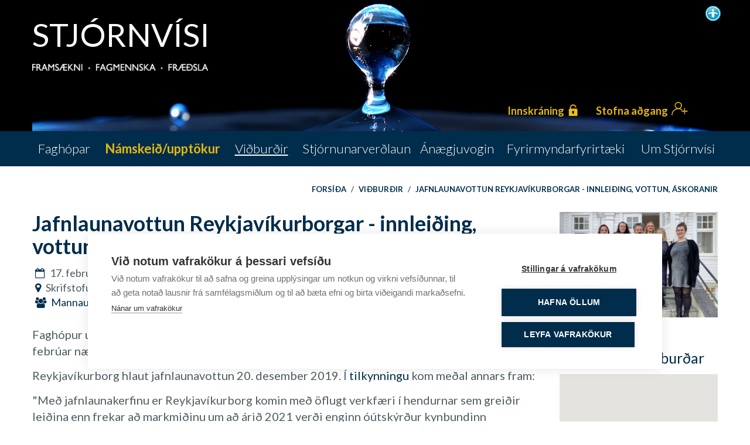

--- FILE ---
content_type: text/html; charset=UTF-8
request_url: https://www.stjornvisi.is/is/vidburdir/innleiding-jafnlaunastadals-hja-reykjavikurborg
body_size: 11639
content:
<!DOCTYPE html>
<!--
		Stefna ehf. - Moya Vefumsjónarkerfi
		- - - - - - - - - - - - - - - - - -
		http://www.moya.is
		Moya - útgáfa 1.16.2		- - - - - - - - - - - - - - - - - -
-->
<html xmlns="http://www.w3.org/1999/xhtml" lang="is">
<head>
	<meta http-equiv="X-UA-Compatible" content="IE=edge">
	<meta name="viewport" content="width=device-width, initial-scale=1.0, maximum-scale=1.0">
	<meta charset="UTF-8">
	<meta name="author" content="" >
	<meta name="generator" content="Moya 1.16.2" >    <meta name="facebook-domain-verification" content="tpvles9aq70b0j87ho7shdmnlyxpdk" />
	<meta property="og:title" content="Vi&eth;bur&eth;ir">
	<meta property="og:image" content="https://www.stjornvisi.is/static/stjornvisi/images/event/1581589197-img_0478.jpg?v=1769714859">
	<meta property="og:url" content="https://www.stjornvisi.is/is/vidburdir/innleiding-jafnlaunastadals-hja-reykjavikurborg">
	<meta property="og:site_name" content="Stj&oacute;rnv&iacute;si">
	<meta property="og:locale" content="is_IS">
	<meta property="og:type" content="article">

	<title>Viðburðir | Stjórnvísi</title>
	<!-- Google Tag Manager -->
	<script>(function(w,d,s,l,i){w[l]=w[l]||[];w[l].push({'gtm.start':
	new Date().getTime(),event:'gtm.js'});var f=d.getElementsByTagName(s)[0],
	j=d.createElement(s),dl=l!='dataLayer'?'&l='+l:'';j.async=true;j.src=
	'https://www.googletagmanager.com/gtm.js?id='+i+dl;f.parentNode.insertBefore(j,f);
	})(window,document,'script','dataLayer','GTM-T4GT9N8');</script>
	<!-- End Google Tag Manager -->
	<link href="https://fonts.googleapis.com/css?family=Lato:300,400,600,700" media="screen" rel="stylesheet" type="text/css">
	<link href="/static/themes/2017/theme.css?v=fca03cc9ba" rel="stylesheet" media="all" type="text/css"  />
	<link href="/is/feed" rel="alternate" type="application/rss+xml" title="RSS - Fréttir" >
	<link href="/favicon.ico" rel="icon" type="image/x-icon" >
	<link href="/favicon.ico" rel="shortcut icon" type="image/x-icon" >
	
</head>
<body class="loggedOut stjornvisi">
    <!-- Google Tag Manager (noscript) -->
	<noscript><iframe src="https://www.googletagmanager.com/ns.html?id=GTM-T4GT9N8"
	height="0" width="0" style="display:none;visibility:hidden"></iframe></noscript>
	<!-- End Google Tag Manager (noscript) -->	<a id="siteTop" class="hide">&nbsp;</a>
	    	
	<script>
		window.fbAsyncInit = function() {
			FB.init({
				appId      : '164209084096961',
				cookie     : true,
				xfbml      : true,
				version    : 'v2.8'
			});
			FB.AppEvents.logPageView();
		};

		(function(d, s, id){
			var js, fjs = d.getElementsByTagName(s)[0];
			if (d.getElementById(id)) {return;}
			js = d.createElement(s); js.id = id;
			js.src = "//connect.facebook.net/is_IS/sdk.js";
			fjs.parentNode.insertBefore(js, fjs);
		}(document, 'script', 'facebook-jssdk'));
	</script>

	<div id="page">

		
		<div id="pageContainer">
			<div id="header">
				<div class="contentWrap">
					<div class="logo">
						<a href="/is">
							<img alt="Stjórnvísi"
								 src="/static/themes/2017/images/logo-plain.png?v=cdb72e4dd9"
								class="logo-plain"/>
								<div class="stjornvisi-name">Stjórnvísi</div>
								<img class="frontpage-logo__text" src="/static/themes/2017/images/stjornvisi-gildi-2020.png?v=773597d78a"/>
						</a>
					</div>
					<div id="google_translate_element"></div><script type="text/javascript">
						function googleTranslateElementInit() {
							new google.translate.TranslateElement({pageLanguage: 'is', includedLanguages: 'is,en', layout: google.translate.TranslateElement.InlineLayout.SIMPLE, autoDisplay: false}, 'google_translate_element');
						}
					</script><script type="text/javascript" src="//translate.google.com/translate_a/element.js?cb=googleTranslateElementInit"></script>
					<a href="#" class="stillingar stillingarToggle" title="Nota mínar lita- og leturstillingar">
						<img src="/static/themes/2017/images/stillingar.png?v=edbd93e841" alt="stillingar.is" />
					</a>
				</div>
			</div>
										<div class="strevda" id="sidekick">
		<ul>
				
<li id="strevda-item-2">
			<style type="text/css">#strevda-item-2 {background-image:url('/static/strevda/1609154903-1609151399-untitled.png');}@media only screen and (max-width:1200px){#strevda-item-2 {background-image:url('/static/strevda/lg/1609154903-1609151399-untitled.png');}}@media only screen and (max-width:992px){#strevda-item-2 {background-image:url('/static/strevda/md/1609154903-1609151399-untitled.png');}}@media only screen and (max-width:768px){#strevda-item-2 {background-image:url('/static/strevda/sm/1609154903-1609151399-untitled.png');}}@media only screen and (max-width:480px){#strevda-item-2 {background-image:url('/static/strevda/xs/1609154903-1609151399-untitled.png');}}</style>
				<div class="text">
			<div class="wrap">
				<p class="loginButtons"><a class="btn-info loginButton" href="https://www.stjornvisi.is/is/moya/stjornvisi/auth/login">Innskráning</a> <a class="btn-primary registerButton" href="https://www.stjornvisi.is/is/moya/stjornvisi/auth/login">Stofna aðgang</a></p>			</div>
		</div>
		</li>
				</ul>
	</div>
			
			<div id="contentContainer">
				<div class="contentWrap">
					<div class="row">
						<div id="main" role="main">
							
<div id="breadcrumbs" class="box">
	
        <div class="boxText">
		<a href="/is" class="first">Forsíða</a><span class="sep"> / </span><a href="/is/vidburdir">Viðburðir</a><span class="sep"> / </span><a href="/is/vidburdir/innleiding-jafnlaunastadals-hja-reykjavikurborg" class="last">Jafnlaunavottun Reykjavíkurborgar - innleiðing, vottun, áskoranir</a>
	</div>
</div>
							<div id="notice">
								
							</div>
															<div id="stjornvisi" class="box"><div class="boxText">

<div class="panel panel--columns-two panel--ratio-golden">
	<div class="panel__container">
		<div class="panel__content">
			<div class="box">
				<div class="box__title"><h2>Jafnlaunavottun Reykjavíkurborgar - innleiðing, vottun, áskoranir</h2></div>
				<div class="box__content">
					<div class="entry">
						<div class="entry__title">
							<div class="entry__info">
								<div class="box__register">
																												<div class="label label-default">Viðburður er liðinn</div>
																	</div>
								<i class="fa fa-calendar-o"></i>
								17. febrúar 2020								<i class="fa fa-clock-o"></i>
								08:30 -
								10:00<br>
								<i class="fa fa-map-marker"></i> Skrifstofur Reykjavíkurborgar Höfðatorg, Katrínartún, Reykjavík<br>								<i class="fa fa-group"></i>
																																						<a href="/is/faghopar/mannaudsstjornun">Mannauðsstjórnun</a>,
																																								<a href="/is/faghopar/gaedastjornun">Gæðastjórnun og ISO staðlar</a>,
																																								<a href="/is/faghopar/jafnlaunastjornun">ÖÖ: óvirkur:Jafnlaunastjórnun</a>,
																											
							</div>
						</div>
						<div class="entry__content">
							<p>Faghópur um jafnlaunastjórnun heldur viðburð í samstarfi við Reykjavíkurborg mánudaginn 17. febrúar næstkomandi. </p>
<p>Reykjavíkurborg hlaut jafnlaunavottun 20. desember 2019. Í <a href="https://reykjavik.is/frettir/reykjavikurborg-faer-jafnlaunavottun">tilkynningu </a>kom meðal annars fram: </p>
<p>"Með jafnlaunakerfinu er Reykjavíkurborg komin með öflugt verkfæri í hendurnar sem greiðir leiðina enn frekar að markmiðinu um að árið 2021 verði enginn óútskýrður kynbundinn launamunur til staðar hjá borginni."</p>
<p>Maj-Britt H. Briem vinnuréttarlögfræðingur á sviði mannauðs- og starfsumhverfis Reykjavíkurborgar tekur á móti okkur og fer yfir innleiðingarferli jafnlaunavottunar hjá borginni, helstu áskoranir og næstu verkefni í kjölfar vottunar.</p>
<p>Húsið opnar kl.8:15 og viðburðurinn hefst kl.8:30. </p>
<p> </p>
<p>Staðsetning:</p>
<p>Borgartún 12-14 (skrifstofur Reykjavíkurborgar)</p>
<p>Höfðatorg, Kerhólar 7. hæð</p>						</div>
					</div>
					<div class="box__footer">
						<div class="fb-like"
							 data-href="/is/vidburdir/innleiding-jafnlaunastadals-hja-reykjavikurborg?force_canonical=1"
							 data-layout="button" data-action="like" data-show-faces="true" data-share="true"></div>
					</div>
				</div>
			</div>

			<div class="box">
				<div class="box__content">
																<div class="box">
							<div class="box__content">
								<div class="entry__image">
									<img src="https://static.stefna.is/moya/images/1.png" class="responsive" data-src="/static/stjornvisi/images/event/lg/1581589197-img_0478.jpg" data-lg="/static/stjornvisi/images/event/lg/1581589197-img_0478.jpg" data-md="/static/stjornvisi/images/event/md/1581589197-img_0478.jpg" data-sm="/static/stjornvisi/images/event/sm/1581589197-img_0478.jpg" data-xs="/static/stjornvisi/images/event/xs/1581589197-img_0478.jpg" />
								</div>
							</div>
						</div>
					
																<div class="box">
							<div class="box__title">
								<h4>Staðsetning viðburðar</h4>
							</div>
							<div class="box__content">
								<div class="event__map">
									<div class="moyaMap" id="map1769717469"></div>
								</div>
							</div>
						</div>
									</div>
			</div>

		</div>
	</div>
</div>


	<div class="panel panel--inset">
		<div class="panel__container">
			<div class="panel__content">
				<div class="box box--news">
					<div class="box__title"><h2>Fréttir af viðburðum</h2></div>
					<div class="box__content">
													
<div class="entry entry--has-image">
	<div class="entry__info">
		17. febrúar 2020 16:49					</div>
	<div class="entry__title">
		<h3>
			<a href="/is/frettir/jafnlaunavottun-reykjavikurborgar-innleiding-vottun-askoranir">
				Jafnlaunavottun Reykjavíkurborgar - innleiðing, vottun, áskoranir			</a>
		</h3>
	</div>
	<div class="entry__image">
					<a href="/is/frettir/jafnlaunavottun-reykjavikurborgar-innleiding-vottun-askoranir" class="block-element__poster">
				<img src="https://static.stefna.is/moya/images/1.png" class="responsive" data-src="/static/stjornvisi/images/news/sm/1581958169-dsc_9327.jpg" data-sm="/static/stjornvisi/images/news/sm/1581958169-dsc_9327.jpg" data-xs="/static/stjornvisi/images/news/xs/1581958169-dsc_9327.jpg" />
			</a>
			</div>
	<div class="entry__content truncate">
		<p>Maj-Britt H. Briem vinnuréttarlögfræðingur á sviði mannauðs- og starfsumhverfis Reykjavíkurborgar tók á móti Stjórnvísifélögum í Borgartúni í morgun og fór yfir innleiðingarferli jafnlaunavottunar hjá borginni, helstu áskoranir og næstu verkefni í kjölfar vottunar. Það var faghópur um jafnlaunastjórnun sem stóð fyrir viðburðinum í samstarfi við Reykjavíkurborg, faghóp Stjórnvísi um gæðastjórnun og ISO staðla og mannauðsstjórnun.</p>
<p>Reykjavíkurborg hlaut jafnlaunavottun 20. desember 2019. Í <a href="https://reykjavik.is/frettir/reykjavikurborg-faer-jafnlaunavottun">tilkynningu </a>kom meðal annars fram: "Með jafnlaunakerfinu er Reykjavíkurborg komin með öflugt verkfæri í hendurnar sem greiðir leiðina enn frekar að markmiðinu um að árið 2021 verði enginn óútskýrður kynbundinn launamunur til staðar hjá borginni."</p>
<p>Maj-Britt sagði Ísland hafa viljað vera í fararbroddi með innleiðingu jafnlaunavottunar og margir fylgjast með erlendis hvernig gengur.  Mikilvægt er að allir stjórnendur skilji af hverju við erum að innleiða staðalinn.  Þetta er hluti af lagalegum skuldbindingum sem Ísland hefur undirgengist bæði gegnum mannréttindasáttmála þar sem kveðið er á um „Equal pay for work of equal value“.  Skv.19.grein jafnréttislaga nr.10/2008 stendur: „Konum og körlum er starfa hjá sama atvinnurekanda skulu greidd jöfn laun og skulu njóta sömu kjara fyrir sömu eða jafnverðmæt störf“.   </p>
<p>Að jafnaði eru 9800 einstaklingar starfandi hjá Reykjavíkurborg og gerir borgin kjarasamninga við 28 stéttarfélög.  Maj-Britt sagði starfsmat ekki krónur og aurar og aðskilið jafnlaunakerfi.  Allir eru því á jafn góðum/slæmum launum.  Reykjavíkurborg notaði þá leið að nota Workplace og innri vefinn til að kynna stefnuna og reyna að senda pósta.  Mikil vinna fer í fræðslu hjá þeim sem koma að launaákvörðunum.  Þetta er mikil áskorun fyrir borgina því erfitt er að ná til allra starfsmanna.  Ekki lesa allir gögn né eru við tölvur. </p>
<p>Aðgerðirnar sem á að fara í eru margar m.a.  1. Stjórnendastarfsmat 2. Greina yfirvinnugreiðslur 3. Greina fyrirkomulag fastlaunasamninga, tölur um kynbundinn launamun verði í mælaborði borgarbúa, jafnréttismeta kjarasamninga með hliðsjón af hugmyndafræði kynjaðrar fjárhags-og starfsáætlunar, viðhald jafnlaunakerfis, ábyrgðarmenn verklagsreglna, rýni æðstu stjórnenda, innri og ytri úttektir, kynningar og fræðsla. </p>
<p> </p>
<p> </p>	</div>
</div>											</div>
				</div>
			</div>
		</div>
	</div>

<div class="panel">
	<div class="panel__container">
		<div class="panel__content">
			<div class="box box--events">
													<div class="box__title"><h2>Eldri viðburðir</h2></div>
					<div class="box__content">
													
<div class="entry">
	<div class="entry__title">
		<div class="entry__date">
			<span class="day">21</span>
			<span class="month">jan.</span>
			<span class="year">2026</span>
		</div>
		<h3>
			<a href="/is/vidburdir/geopolitics-meets-hr-leadership-leidtogahlutverk-mannaudsfolks-i-heimi-althjodastjornmala">
				Geopolitics Meets HR Leadership -Leiðtogahlutverk mannauðsfólks í heimi alþjóðastjórnmála-			</a>
		</h3>
		<div class="entry__info">
			<span class="timing">
				<span class="begins">
					<i class="fa fa-calendar-o"></i>
											21. jan. 2026									</span>
				<span class="beginsAt">
					<i class="fa fa-clock-o"></i>
											09:15													- 10:15															</span>
			</span>
			<span class="location">
									<span class="separator">/</span>
					<i class="fa fa-map-marker"></i> Teams							</span>
		</div>
	</div>
	<div class="entry__content">
		<div class="truncate">
			<p><a href="https://mannaudsfolk.is/geopolitics-meets-hr-leadership2/"><em><strong>Smelltu hér til að skrá þig á viðburðinn.</strong></em></a></p>
<p>&nbsp;<br>Þessi fundur er sameiginlegur viðburður Mannauðs og Stjórnvísi. <br>Fyrirlesari: <span class="a_GcMg font-feature-liga-off font-feature-clig-off font-feature-calt-off text-decoration-none text-strikethrough-none">Lucas van Wees. </span><span class="a_GcMg font-feature-liga-off font-feature-clig-off font-feature-calt-off text-decoration-none text-strikethrough-none">Fyrrverandi forseti EAPM (Evrópusamtaka mannauðsfólks) og stjórnarmaður í WFPMA (Alþjóðasamtökum mannauðsfólks)</span></p>
<p><span class="a_GcMg font-feature-liga-off font-feature-clig-off font-feature-calt-off text-decoration-none text-strikethrough-none">Lucas mun fjalla um samspil alþjóðastjórnmála </span><span class="a_GcMg font-feature-liga-off font-feature-clig-off font-feature-calt-off text-decoration-none text-strikethrough-none">og leiðtogahlutverk mannauðsfólks og hvernig mannauðsstjórnun getur styrkt seiglu skipulagsheilda og samfélagsins í heild sinni í síbreytilegu umhverfi á óvissutímum.</span></p>
<p>&nbsp;</p>
<p><strong>Microsoft Teams meeting</strong></p>
<p><strong>Join: </strong><a href="https://teams.microsoft.com/meet/37373220278165?p=BxjML7vCxIQAOhbMtu" aria-label="Meeting join">https://teams.microsoft.com/meet/37373220278165?p=BxjML7vCxIQAOhbMtu</a></p>
<p>Meeting ID: 373 732 202 781 65</p>
<p>Passcode: 2Gp2w36Z</p>		</div>

			</div>
</div>													
<div class="entry">
	<div class="entry__title">
		<div class="entry__date">
			<span class="day">13</span>
			<span class="month">nóv.</span>
			<span class="year">2025</span>
		</div>
		<h3>
			<a href="/is/vidburdir/thegar-gledin-verdur-askorun-ekko-mal-og-hlutverk-stjornenda">
				,,Þegar gleðin verður áskorun: EKKO mál og hlutverk stjórnenda"			</a>
		</h3>
		<div class="entry__info">
			<span class="timing">
				<span class="begins">
					<i class="fa fa-calendar-o"></i>
											13. nóv. 2025									</span>
				<span class="beginsAt">
					<i class="fa fa-clock-o"></i>
											09:00													- 10:00															</span>
			</span>
			<span class="location">
									<span class="separator">/</span>
					<i class="fa fa-map-marker"></i> TEAMS							</span>
		</div>
	</div>
	<div class="entry__content">
		<div class="truncate">
			<p>Faghópur Stjórnvísi um mannauðstjórnun bjóða til TEAMS erindis þann 13. nóvember kl. 9:00-10:00.</p>
<p><a href="https://teams.microsoft.com/l/meetup-join/19%3ameeting_ZjNmZmI0NDYtMzJkNS00ZDc5LTliMjItNDg4NWRkN2IyOTQz%40thread.v2/0?context=%7b%22Tid%22%3a%223db825e4-4612-4be8-a05f-3a00b6184832%22%2c%22Oid%22%3a%222f32b1e4-b839-4b77-b99d-2970d33d0c28%22%7d"><strong>Join the meeting now</strong></a></p>
<p><strong>,,Þegar gleðin verður áskorun: EKKO mál og hlutverk stjórnenda"</strong></p>
<p>Árshátíðir, starfsmannaferðir og aðrir viðburðir eru mikilvægir fyrir starfsanda og samheldni – en geta jafnframt skapað aðstæður þar sem mörk verða óljós. Í þessu erindi verður fjallað um EKKO mál (einelti, kynferðislega og kynbundna áreitni og ofbeldi) og hvernig stjórnendur og mannauðsfólk getur dregið úr áhættu óæskilegra samskipta og brugðist rétt við málum sem kunna að koma upp.</p>
<p>Farið verður yfir:</p>
<ul>
<li>Lagalegar skyldur stjórnenda og vinnuveitenda</li>
<li>Hvernig búa má starfsfólk undir að virða mörk og stuðla að öryggi</li>
<li>Hvað felst í faglegum og ábyrgum viðbrögðum</li>
<li>Hvers vegna menning og viðhorf skipta ekki síður máli en reglur og ferlar</li>
</ul>
<p>Markmiðið er að efla skilning, þekkingu og færni stjórnenda og mannauðsfólks þannig að gleðin geti verið ánægjuleg fyrir öll – án þess að verða að áskorun.</p>
<p>&nbsp;</p>
<p><strong>Fyrirlesari: Carmen Maja Valencia, sálfræðingur og sérfræðingur í vinnuvernd hjá Auðnast</strong></p>
<p><span style="text-decoration: underline;"><strong>ATH: Fundurinn verður EKKI tekinn upp</strong></span></p>
<p>&nbsp;</p>
		</div>

			</div>
</div>													
<div class="entry">
	<div class="entry__title">
		<div class="entry__date">
			<span class="day">15</span>
			<span class="month">okt.</span>
			<span class="year">2025</span>
		</div>
		<h3>
			<a href="/is/vidburdir/kulnun-islendinga-arid-2025">
				Kulnun Íslendinga árið 2025 - 			</a>
		</h3>
		<div class="entry__info">
			<span class="timing">
				<span class="begins">
					<i class="fa fa-calendar-o"></i>
											15. okt. 2025									</span>
				<span class="beginsAt">
					<i class="fa fa-clock-o"></i>
											08:30													- 09:15															</span>
			</span>
			<span class="location">
									<span class="separator">/</span>
					<i class="fa fa-map-marker"></i> Teams  viðburður							</span>
		</div>
	</div>
	<div class="entry__content">
		<div class="truncate">
			<p><span style="font-size: 20px;">Hlekkur á viðburðinn:&nbsp;</span></p>
<p><span style="font-size: 20px;"><a href="https://shorturl.at/l8DOg">https://shorturl.at/l8DOg</a></span></p>
<p><span style="font-size: 20px;">Stjórnvísi, Mannauður, félag mannauðsfólks á Íslandi og&nbsp;&nbsp;Prósent&nbsp;&nbsp;kynna spennandi fyrirlestur um kulnun Íslendinga á vinnumarkaði</span></p>
<p><a href="https://prosent.is/fyrirlestur-um-kulnun-islendinga-a-vinnumarkadi-2025/"><span style="font-size: 20px;">Smelltu hér til að skrá þig</span></a>&nbsp;&nbsp;Það þarf að skrá sig á fyrirlesturinn fyrir klukkan 20, þriðjudaginn 14. október og þá sendir Prósent fjarfundarboð í gegnum teams.&nbsp;</p>
<h3><span style="font-size: 20px;">Um þriðjungur finnst þau útkeyrð í lok vinnudags nokkrum sinnum í viku eða daglega.</span></h3>
<p>Um þriðjungur finnst þau tilfinningalega úrvinda vegna vinnu sinnar nokkrum sinnum í viku eða daglega.<br><br><b>Fyrirlesari</b><br>Trausti Haraldsson, framkvæmdastjóri Prósents mun kynna helstu niðurstöður.<br><b><br>Um Rannsóknina</b><br>Frá árinu 2020 hefur Prósent unnið að því að varpa ljósi á kulnun meðal Íslendinga á vinnumarkaði. Með notkun 16 spurninga úr Maslach kulnunarmódelinu (The Maslach Burnout Inventory, MBI) hefur verið unnið að því að greina þetta flókna fyrirbæri.&nbsp;MBI er fyrsta vísindalega þróaða mælikvarðinn fyrir kulnun og er notaður víða um heim. Rannsóknin mælir þrjár mikilvægar víddir: tilfinningalega örmögnun, tortryggni og afköst í starfi.<br><br>Árið 2024 var bætt við nýjum spurningum til að kanna hvaða starfstengdu þættir gætu verið ástæður streitu og álags, auk þess að skoða hvort að aðrir þættir í lífinu geti haft áhrif. Hægt verður að skoða þróun á milli tímabila í kynningunni. &nbsp;<br><br>Hver spurning er greind eftir starfsgrein, starfsaldri, kyni, aldri og menntunarstigi, svo eitthvað sé nefnt.<br><br>Prósent hefur framkvæmt þessa rannsókn í janúar ár hvert síðan 2020, og nú eru komin samanburðargögn frá 2020 til 2025 – sex ára dýrmæt saga sem gefa innsýn á kulnun Íslendinga á vinnumarkaðinum.<br><br>Rannsóknin byggir á um 900 svörum frá einstaklingum 18 ára og eldri á vinnumarkaðinum um allt land.<br><br><br></p>		</div>

			</div>
</div>													
<div class="entry">
	<div class="entry__title">
		<div class="entry__date">
			<span class="day">4</span>
			<span class="month">sep.</span>
			<span class="year">2025</span>
		</div>
		<h3>
			<a href="/is/vidburdir/framsyn-forysta-brjotum-blad-i-faerni-til-framtidar">
				Framsýn forysta: Brjótum blað í færni til framtíðar 			</a>
		</h3>
		<div class="entry__info">
			<span class="timing">
				<span class="begins">
					<i class="fa fa-calendar-o"></i>
											4. sep. 2025									</span>
				<span class="beginsAt">
					<i class="fa fa-clock-o"></i>
											08:30													- 10:00															</span>
			</span>
			<span class="location">
									<span class="separator">/</span>
					<i class="fa fa-map-marker"></i> Teams							</span>
		</div>
	</div>
	<div class="entry__content">
		<div class="truncate">
			<p><a title="Meeting join link" href="https://teams.microsoft.com/l/meetup-join/19%3ameeting_MGI2ZGQ0NTQtMmY3Yy00NzFmLWI2NDgtMWY3ZjMxMGEzOThj%40thread.v2/0?context=%7b%22Tid%22%3a%223db825e4-4612-4be8-a05f-3a00b6184832%22%2c%22Oid%22%3a%222f32b1e4-b839-4b77-b99d-2970d33d0c28%22%7d" target="_blank"><b>Join the meeting now</b></a></p>
<p>Stjórnvísi og FranklinCovey boða til vinnustofu þar þar sem framtíð vinnustaða og vinnumenningar verður í brennidepli – með áherslu á mannleg gildi á tímum örra tæknibreytinga, gervigreindar og umróts á alþjóðasviðinu.</p>
<p>Hvernig geta vinnustaðar brugðist við breyttum kröfum framtíðarinnar og tryggt að starfsfólkið rækti þá færniþætti sem skipta sköpum?</p>
<p>Vinnustofan verður á Teams fimmtudaginn 4. september frá kl.08:30 -10:00.</p>
<p>Fundarstjóri er Sigurður Ólafsson framkvæmdastjóri Gott og gilt og stjórnarmaður í faghópi um mannauðsstjórnun.</p>
<p> </p>		</div>

			</div>
</div>													
<div class="entry">
	<div class="entry__title">
		<div class="entry__date">
			<span class="day">15</span>
			<span class="month">maí</span>
			<span class="year">2025</span>
		</div>
		<h3>
			<a href="/is/vidburdir/Adalfundur2025mannaudsstjornun">
				*Aflýst* - Aðalfundur faghóps um mannauðsstjórnun 2025			</a>
		</h3>
		<div class="entry__info">
			<span class="timing">
				<span class="begins">
					<i class="fa fa-calendar-o"></i>
											15. maí 2025									</span>
				<span class="beginsAt">
					<i class="fa fa-clock-o"></i>
											10:00													- 10:30															</span>
			</span>
			<span class="location">
							</span>
		</div>
	</div>
	<div class="entry__content">
		<div class="truncate">
			<p>Aðalfundur faghóps um mannauðsstjórnun verður haldinn fimmtudaginn 15. maí klukkan 10:00 til 10:30 í gegnum Teams.</p>
<p>Fundardagskrá:</p>
<ul>
<li>Uppgjör á starfsári</li>
<li>Kosning til stjórnar*</li>
<li>Önnur mál</li>
</ul>
<p>Faghópur um mannauðsstjórnun óskar eftir framboðum til <span style="text-decoration: underline;"><strong>formanns stjórnar</strong></span>, og <span style="text-decoration: underline;"><strong>stjórnarfólks</strong>.</span></p>
<p> </p>
<p>* Stjórnarfólk sér um fundarstjórnun á viðburðum þar sem sérfræðingar koma og fræða og efla félagsfólk faghópsins um þau málefni sem eru efst á baugi. Stjórn faghóps um mannauðsstjórnun fær til þess stuðning og fræðslu um fundarstjórnun og á fræðslukerfinu LearnCove sem heldur utan um alla viðburði faghópsins.</p>		</div>

			</div>
</div>											</div>
							</div>
		</div>
	</div>
</div>
</div>
</div>
															
																							<div class="panel panel--helpful">
									<div class="panel__container">
										<div class="panel__content">
																		<div id="abendingar">
											 <div class="helpful">
	<form id="helpful_form" enctype="application/x-www-form-urlencoded" class="moya_form" action="/is/vidburdir/innleiding-jafnlaunastadals-hja-reykjavikurborg" method="post">
<div id="elm_url" class="elm_hidden elm">
<input type="hidden" name="url" value="/is/vidburdir/innleiding-jafnlaunastadals-hja-reykjavikurborg" class="hidden " id="url"></div>
<div id="elm_module" class="elm_hidden elm">
<input type="hidden" name="module" value="-1" class="hidden " id="module"></div>
<div id="elm_extID" class="elm_hidden elm">
<input type="hidden" name="extID" value="-1" class="hidden " id="extID"></div>
<fieldset id="fieldset_yesFieldset"><legend>Fannst þér efnið á síðunni hjálplegt?</legend>

<div id="elm_helpful" class="elm_radio elm">
<span class="lmnt"><label for="helpful-1"><input type="radio" name="helpful" id="helpful-1" value="1" class="radio ">Já</label><br /><label for="helpful-0"><input type="radio" name="helpful" id="helpful-0" value="0" class="radio ">Nei</label></span></div></fieldset>
<fieldset id="fieldset_noFieldset" style="display:none"><legend>Ástæða</legend>

<div id="elm_reason" class="elm_radio elm">
<span class="lmnt"><label for="reason-1"><input type="radio" name="reason" id="reason-1" value="1" aria-required="true" class="radio ">Efnið svarar ekki spurningunni</label><br /><label for="reason-2"><input type="radio" name="reason" id="reason-2" value="2" aria-required="true" class="radio ">Síðan inniheldur rangar upplýsingar</label><br /><label for="reason-3"><input type="radio" name="reason" id="reason-3" value="3" aria-required="true" class="radio ">Það er of mikið efni á síðunni</label><br /><label for="reason-4"><input type="radio" name="reason" id="reason-4" value="4" aria-required="true" class="radio ">Ég skil ekki efnið, finnst það of flókið</label></span></div>
<div id="elm_extra" class="elm_textarea elm"><label for="extra" class="optional">Eitthvað annað sem þú vilt koma á framfæri?</label>

<span class="lmnt"><textarea name="extra" id="extra" maxlength="350" class="textarea " rows="5" cols="80"></textarea></span></div>
<div id="elm_g-recaptcha-response" class="elm_recaptcha elm">
<div class="g-recaptcha" data-sitekey="6LfE1DAUAAAAACcSLqZ5m1trx85DK44bMKNpWJx2"></div></div>
<div id="elm_helpful_cancel" class="elm_button elm">
<button name="helpful_cancel" id="helpful_cancel" type="button" class="submit">Hætta við</button></div>
<div id="elm_helpful_submit" class="elm_button elm">
<button name="helpful_submit" id="helpful_submit" type="button" class="submit">Senda álit</button></div></fieldset></form>	<div id="helpful-success" style="display: none">
		<div class="contentWrap">
			<p>Takk fyrir!</p>
			<p>Ábending þín er móttekin</p>
		</div>
	</div>
</div>
										</div>
																		</div>
									</div>
								</div>
																					</div>

						<div id="sidebar" role="complementary">
													</div>
					</div>
				</div>
			</div>

			<div id="mainmenuToggle">
				<span class="first"></span>
				<span class="middle"></span>
				<span class="last"></span>
			</div>
			<div id="mainmenu">
				<div class="contentWrap">
					<ul class="menu mmLevel1 " id="mmm-5"><li class="ele-faghopar si level1 first ord-1"><a href="/is/faghopar"><span>Fagh&oacute;par</span></a></li><li class="ele-namskeid-2 yellow si level1 ord-2"><a href="/is/moya/stjornvisi/video/index"><span>N&aacute;mskei&eth;/uppt&ouml;kur</span></a></li><li class="ele-vidburdir si level1 selectedLevel1 active ord-3"><a href="/is/vidburdir"><span>Vi&eth;bur&eth;ir</span></a></li><li class="ele-stjornunarverdlaun si level1 children ord-4"><a href="/is/stjornunarverdlaun"><span>Stj&oacute;rnunarver&eth;laun</span></a><ul class="menu mmLevel2 " id="mmm-14"><li class="ele-handhafar-2017 si level2 first ord-1"><a href="/is/stjornunarverdlaun/handhafar-2017"><span>Handhafar 2017</span></a></li><li class="ele-handhafar-2016 si level2 ord-2"><a href="/is/stjornunarverdlaun/handhafar-2016"><span>Handhafar 2016</span></a></li><li class="ele-handhafar-2015 si level2 ord-3"><a href="/is/stjornunarverdlaun/handhafar-2015"><span>Handhafar 2015</span></a></li><li class="ele-handhafar-2014 si level2 ord-4"><a href="/is/stjornunarverdlaun/handhafar-2014"><span>Handhafar 2014</span></a></li><li class="ele-handhafar-2013 si level2 ord-5"><a href="/is/stjornunarverdlaun/handhafar-2013"><span>Handhafar 2013</span></a></li><li class="ele-handhafar-2012 si level2 ord-6"><a href="/is/stjornunarverdlaun/handhafar-2012"><span>Handhafar 2012</span></a></li><li class="ele-handhafar-2010 si level2 ord-7"><a href="/is/stjornunarverdlaun/handhafar-2010"><span>Handhafar 2010</span></a></li><li class="ele-handhafar-2018 si level2 ord-8"><a href="/is/stjornunarverdlaun/handhafar-2018"><span>Handhafar 2018</span></a></li><li class="ele-handhafar-2019 si level2 ord-9"><a href="/is/stjornunarverdlaun/handhafar-2019"><span>Handhafar 2019</span></a></li><li class="ele-handhafar-2020 si level2 ord-10"><a href="/is/stjornunarverdlaun/handhafar-2020"><span>Handhafar 2020</span></a></li><li class="ele-handhafar-2021 si level2 ord-11"><a href="/is/stjornunarverdlaun/handhafar-2021"><span>Handhafar 2021</span></a></li><li class="ele-handhafar-2022 si level2 ord-12"><a href="/is/stjornunarverdlaun/handhafar-2022"><span>Handhafar 2022</span></a></li><li class="ele-handhafar-2023 si level2 ord-13"><a href="/is/stjornunarverdlaun/handhafar-2023"><span>Handhafar 2023</span></a></li><li class="ele-handhafar-2024 si level2 ord-14"><a href="/is/stjornunarverdlaun/handhafar-2024"><span>Handhafar 2024</span></a></li><li class="ele-handhafar-2025 si level2 last ord-15"><a href="/is/stjornunarverdlaun/handhafar-2025"><span>Handhafar 2025</span></a></li></ul></li><li class="ele-anaegjuvogin si level1 children ord-5"><a href="/is/anaegjuvogin"><span>&Aacute;n&aelig;gjuvogin</span></a><ul class="menu mmLevel2 " id="mmm-15"><li class="ele-anaegjuvogin-2020 si level2 first ord-1"><a href="/is/anaegjuvogin/anaegjuvogin-2020"><span>&Aacute;n&aelig;gjuvogin 2020</span></a></li><li class="ele-anaegjuvogin-2019 si level2 ord-2"><a href="/is/anaegjuvogin/anaegjuvogin-2019"><span>&Aacute;n&aelig;gjuvogin 2019</span></a></li><li class="ele-anaegjuvogin-2018 si level2 ord-3"><a href="/is/anaegjuvogin/anaegjuvogin-2018"><span>&Aacute;n&aelig;gjuvogin 2018</span></a></li><li class="ele-anaegjuvogin-2017 si level2 ord-4"><a href="/is/anaegjuvogin/anaegjuvogin-2017"><span>&Aacute;n&aelig;gjuvogin 2017</span></a></li><li class="ele-2016 si level2 ord-5"><a href="/is/anaegjuvogin/2016"><span>&Aacute;n&aelig;gjuvogin 2016</span></a></li><li class="ele-2015 si level2 ord-6"><a href="/is/anaegjuvogin/2015"><span>&Aacute;n&aelig;gjuvogin 2015</span></a></li><li class="ele-2014 si level2 ord-7"><a href="/is/anaegjuvogin/2014"><span>&Aacute;n&aelig;gjuvogin 2014</span></a></li><li class="ele-2013 si level2 ord-8"><a href="/is/anaegjuvogin/2013"><span>&Aacute;n&aelig;gjuvogin 2013</span></a></li><li class="ele-2012 si level2 ord-9"><a href="/is/anaegjuvogin/2012"><span>&Aacute;n&aelig;gjuvogin 2012</span></a></li><li class="ele-2011 si level2 ord-10"><a href="/is/anaegjuvogin/2011"><span>&Aacute;n&aelig;gjuvogin 2011</span></a></li><li class="ele-2010 si level2 ord-11"><a href="/is/anaegjuvogin/2010"><span>&Aacute;n&aelig;gjuvogin 2010</span></a></li><li class="ele-2009 si level2 ord-12"><a href="/is/anaegjuvogin/2009"><span>&Aacute;n&aelig;gjuvogin 2009</span></a></li><li class="ele-2008 si level2 ord-13"><a href="/is/anaegjuvogin/2008"><span>&Aacute;n&aelig;gjuvogin 2008</span></a></li><li class="ele-2007 si level2 ord-14"><a href="/is/anaegjuvogin/2007"><span>&Aacute;n&aelig;gjuvogin 2007</span></a></li><li class="ele-2006 si level2 ord-15"><a href="/is/anaegjuvogin/2006"><span>&Aacute;n&aelig;gjuvogin 2006</span></a></li><li class="ele-2005 si level2 ord-16"><a href="/is/anaegjuvogin/2005"><span>&Aacute;n&aelig;gjuvogin 2005</span></a></li><li class="ele-2004 si level2 ord-17"><a href="/is/anaegjuvogin/2004"><span>&Aacute;n&aelig;gjuvogin 2004</span></a></li><li class="ele-2003 si level2 ord-18"><a href="/is/anaegjuvogin/2003"><span>&Aacute;n&aelig;gjuvogin 2003</span></a></li><li class="ele-2002 si level2 ord-19"><a href="/is/anaegjuvogin/2002"><span>&Aacute;n&aelig;gjuvogin 2002</span></a></li><li class="ele-anaegjuvogin-2023 si level2 ord-20"><a href="/is/anaegjuvogin/anaegjuvogin-2023"><span>&Aacute;n&aelig;gjuvogin 2022</span></a></li><li class="ele-anaegjuvogin-2024 si level2 ord-21"><a href="/is/anaegjuvogin/anaegjuvogin-2024"><span>&Aacute;n&aelig;gjuvogin 2023</span></a></li><li class="ele-anaegjuvogin-2025 si level2 ord-22"><a href="/is/anaegjuvogin/anaegjuvogin-2025"><span>&Aacute;n&aelig;gjuvogin 2024</span></a></li><li class="ele-anaegjuvogin-2026 si level2 last ord-23"><a href="/is/anaegjuvogin/anaegjuvogin-2026"><span>&Aacute;n&aelig;gjuvogin 2025</span></a></li></ul></li><li class="ele-fyrirmyndafyrirtaeki si level1 ord-6"><a href="/is/fyrirmyndafyrirtaeki"><span>Fyrirmyndarfyrirt&aelig;ki</span></a></li><li class="ele-um-stjornvisi si level1 children last ord-7"><a href="/is/um-stjornvisi"><span>Um Stj&oacute;rnv&iacute;si</span></a><ul class="menu mmLevel2 " id="mmm-16"><li class="ele-hlutverk-stjornvisi si level2 first ord-1"><a href="/is/um-stjornvisi/hlutverk-stjornvisi"><span>Hlutverk, framt&iacute;&eth;ars&yacute;n og gildi</span></a></li><li class="ele-stjornin si level2 ord-2"><a href="/is/um-stjornvisi/stjornin"><span>Stj&oacute;rnin</span></a></li><li class="ele-adild-og-felagsgjold si level2 ord-3"><a href="/is/um-stjornvisi/adild-og-felagsgjold"><span>A&eth;ild og f&eacute;lagsgj&ouml;ld</span></a></li><li class="ele-log-arsskyrslur-fundargerdir si level2 children ord-4"><a href="/is/um-stjornvisi/log-arsskyrslur-fundargerdir"><span>L&ouml;g, &aacute;rssk&yacute;rslur og fundarger&eth;ir</span></a><ul class="menu mmLevel3 " id="mmm-24"><li class="ele-fundargerdir si level3 first last ord-1"><a href="/is/um-stjornvisi/log-arsskyrslur-fundargerdir/fundargerdir"><span>Fundarger&eth;ir</span></a></li></ul></li><li class="ele-adildarfyrirtaeki si level2 ord-5"><a href="/is/um-stjornvisi/adildarfyrirtaeki"><span>A&eth;ildarfyrirt&aelig;ki</span></a></li><li class="ele-gerast-adili si level2 ord-6"><a href="/is/adgangur/stofna"><span>Gerast a&eth;ili</span></a></li><li class="ele-merki-felagsins si level2 ord-7"><a href="/is/um-stjornvisi/merki-felagsins"><span>Merki f&eacute;lagsins</span></a></li><li class="ele-stjornir-faghopa si level2 children ord-8"><a href="/is/um-stjornvisi/stjornir-faghopa"><span>Stj&oacute;rnir fagh&oacute;pa</span></a><ul class="menu mmLevel3 " id="mmm-28"><li class="ele-sidareglur si level3 first ord-1"><a href="/is/um-stjornvisi/stjornir-faghopa/sidareglur"><span>Si&eth;areglur</span></a></li><li class="ele-verklagsreglur-faghopa si level3 last ord-2"><a href="/is/um-stjornvisi/stjornir-faghopa/verklagsreglur-faghopa"><span>Verklagsreglur fagh&oacute;pa</span></a></li></ul></li><li class="ele-senda-abendingu si level2 ord-9"><a href="/is/um-stjornvisi/senda-abendingu"><span>Senda &aacute;bendingu</span></a></li><li class="ele-hvad-fae-eg-ut-ur-stjornvisi si level2 ord-10"><a href="/is/um-stjornvisi/hvad-fae-eg-ut-ur-stjornvisi"><span>Hva&eth; f&aelig; &eacute;g &uacute;t &uacute;r Stj&oacute;rnv&iacute;si?</span></a></li><li class="ele-vefur-stjornvisi si level2 ord-11"><a href="/is/um-stjornvisi/vefur-stjornvisi"><span>Vefur Stj&oacute;rnv&iacute;si</span></a></li><li class="ele-fyrirmyndarfyrirtaeki-i-stjornarhattum si level2 children last ord-12"><a href="/is/um-stjornvisi/fyrirmyndarfyrirtaeki-i-stjornarhattum"><span>Fyrirmyndarfyrirt&aelig;ki &iacute; stj&oacute;rnarh&aacute;ttum</span></a><ul class="menu mmLevel3 " id="mmm-70"><li class="ele-vidurkenndir-uttektaradilar si level3 first ord-1"><a href="/is/um-stjornvisi/fyrirmyndarfyrirtaeki-i-stjornarhattum/vidurkenndir-uttektaradilar"><span>Vi&eth;urkenndir &uacute;ttektara&eth;ilar</span></a></li><li class="ele-fyrirmyndarfyrirtaeki si level3 last ord-2"><a href="/is/um-stjornvisi/fyrirmyndarfyrirtaeki-i-stjornarhattum/fyrirmyndarfyrirtaeki"><span>Fyrirmyndarfyrirt&aelig;ki</span></a></li></ul></li></ul></li></ul>				</div>
			</div>

			<div id="qn">
				<div class="wrap">
					<div id="searchBox" role="search">
						<form id="searchForm" name="searchForm" method="get" action="/is/leit">
<div id="elm_q" class="elm_text elm"><label for="q" class="noscreen optional">Leita</label>

<span class="lmnt"><input type="text" name="q" id="q" value="" placeholder="Leita..." class="text searchQ"></span></div>
<div id="elm_submit" class="elm_submit elm">
<input type="submit" id="searchSubmit" value="Leita"></div></form>					</div>
				</div>
			</div>
		</div>
	</div>
	<div id="footer" role="contentinfo">
		<div class="panel panel--navigation panel--footer-navigation">
			<div class="panel__container">
				<div class="panel__content">
					<div class="box box--navigation">
						<div class="box__content">
							<ul class="menu mmLevel1 " id="mmm-5"><li class="ele-faghopar si level1 first ord-1"><a href="/is/faghopar"><span>Fagh&oacute;par</span></a></li><li class="ele-namskeid-2 yellow si level1 ord-2"><a href="/is/moya/stjornvisi/video/index"><span>N&aacute;mskei&eth;/uppt&ouml;kur</span></a></li><li class="ele-vidburdir si level1 selectedLevel1 active ord-3"><a href="/is/vidburdir"><span>Vi&eth;bur&eth;ir</span></a></li><li class="ele-stjornunarverdlaun si level1 children ord-4"><a href="/is/stjornunarverdlaun"><span>Stj&oacute;rnunarver&eth;laun</span></a><ul class="menu mmLevel2 hide" id="mmm-14"><li class="ele-handhafar-2017 si level2 first ord-1"><a href="/is/stjornunarverdlaun/handhafar-2017"><span>Handhafar 2017</span></a></li><li class="ele-handhafar-2016 si level2 ord-2"><a href="/is/stjornunarverdlaun/handhafar-2016"><span>Handhafar 2016</span></a></li><li class="ele-handhafar-2015 si level2 ord-3"><a href="/is/stjornunarverdlaun/handhafar-2015"><span>Handhafar 2015</span></a></li><li class="ele-handhafar-2014 si level2 ord-4"><a href="/is/stjornunarverdlaun/handhafar-2014"><span>Handhafar 2014</span></a></li><li class="ele-handhafar-2013 si level2 ord-5"><a href="/is/stjornunarverdlaun/handhafar-2013"><span>Handhafar 2013</span></a></li><li class="ele-handhafar-2012 si level2 ord-6"><a href="/is/stjornunarverdlaun/handhafar-2012"><span>Handhafar 2012</span></a></li><li class="ele-handhafar-2010 si level2 ord-7"><a href="/is/stjornunarverdlaun/handhafar-2010"><span>Handhafar 2010</span></a></li><li class="ele-handhafar-2018 si level2 ord-8"><a href="/is/stjornunarverdlaun/handhafar-2018"><span>Handhafar 2018</span></a></li><li class="ele-handhafar-2019 si level2 ord-9"><a href="/is/stjornunarverdlaun/handhafar-2019"><span>Handhafar 2019</span></a></li><li class="ele-handhafar-2020 si level2 ord-10"><a href="/is/stjornunarverdlaun/handhafar-2020"><span>Handhafar 2020</span></a></li><li class="ele-handhafar-2021 si level2 ord-11"><a href="/is/stjornunarverdlaun/handhafar-2021"><span>Handhafar 2021</span></a></li><li class="ele-handhafar-2022 si level2 ord-12"><a href="/is/stjornunarverdlaun/handhafar-2022"><span>Handhafar 2022</span></a></li><li class="ele-handhafar-2023 si level2 ord-13"><a href="/is/stjornunarverdlaun/handhafar-2023"><span>Handhafar 2023</span></a></li><li class="ele-handhafar-2024 si level2 ord-14"><a href="/is/stjornunarverdlaun/handhafar-2024"><span>Handhafar 2024</span></a></li><li class="ele-handhafar-2025 si level2 last ord-15"><a href="/is/stjornunarverdlaun/handhafar-2025"><span>Handhafar 2025</span></a></li></ul></li><li class="ele-anaegjuvogin si level1 children ord-5"><a href="/is/anaegjuvogin"><span>&Aacute;n&aelig;gjuvogin</span></a><ul class="menu mmLevel2 hide" id="mmm-15"><li class="ele-anaegjuvogin-2020 si level2 first ord-1"><a href="/is/anaegjuvogin/anaegjuvogin-2020"><span>&Aacute;n&aelig;gjuvogin 2020</span></a></li><li class="ele-anaegjuvogin-2019 si level2 ord-2"><a href="/is/anaegjuvogin/anaegjuvogin-2019"><span>&Aacute;n&aelig;gjuvogin 2019</span></a></li><li class="ele-anaegjuvogin-2018 si level2 ord-3"><a href="/is/anaegjuvogin/anaegjuvogin-2018"><span>&Aacute;n&aelig;gjuvogin 2018</span></a></li><li class="ele-anaegjuvogin-2017 si level2 ord-4"><a href="/is/anaegjuvogin/anaegjuvogin-2017"><span>&Aacute;n&aelig;gjuvogin 2017</span></a></li><li class="ele-2016 si level2 ord-5"><a href="/is/anaegjuvogin/2016"><span>&Aacute;n&aelig;gjuvogin 2016</span></a></li><li class="ele-2015 si level2 ord-6"><a href="/is/anaegjuvogin/2015"><span>&Aacute;n&aelig;gjuvogin 2015</span></a></li><li class="ele-2014 si level2 ord-7"><a href="/is/anaegjuvogin/2014"><span>&Aacute;n&aelig;gjuvogin 2014</span></a></li><li class="ele-2013 si level2 ord-8"><a href="/is/anaegjuvogin/2013"><span>&Aacute;n&aelig;gjuvogin 2013</span></a></li><li class="ele-2012 si level2 ord-9"><a href="/is/anaegjuvogin/2012"><span>&Aacute;n&aelig;gjuvogin 2012</span></a></li><li class="ele-2011 si level2 ord-10"><a href="/is/anaegjuvogin/2011"><span>&Aacute;n&aelig;gjuvogin 2011</span></a></li><li class="ele-2010 si level2 ord-11"><a href="/is/anaegjuvogin/2010"><span>&Aacute;n&aelig;gjuvogin 2010</span></a></li><li class="ele-2009 si level2 ord-12"><a href="/is/anaegjuvogin/2009"><span>&Aacute;n&aelig;gjuvogin 2009</span></a></li><li class="ele-2008 si level2 ord-13"><a href="/is/anaegjuvogin/2008"><span>&Aacute;n&aelig;gjuvogin 2008</span></a></li><li class="ele-2007 si level2 ord-14"><a href="/is/anaegjuvogin/2007"><span>&Aacute;n&aelig;gjuvogin 2007</span></a></li><li class="ele-2006 si level2 ord-15"><a href="/is/anaegjuvogin/2006"><span>&Aacute;n&aelig;gjuvogin 2006</span></a></li><li class="ele-2005 si level2 ord-16"><a href="/is/anaegjuvogin/2005"><span>&Aacute;n&aelig;gjuvogin 2005</span></a></li><li class="ele-2004 si level2 ord-17"><a href="/is/anaegjuvogin/2004"><span>&Aacute;n&aelig;gjuvogin 2004</span></a></li><li class="ele-2003 si level2 ord-18"><a href="/is/anaegjuvogin/2003"><span>&Aacute;n&aelig;gjuvogin 2003</span></a></li><li class="ele-2002 si level2 ord-19"><a href="/is/anaegjuvogin/2002"><span>&Aacute;n&aelig;gjuvogin 2002</span></a></li><li class="ele-anaegjuvogin-2023 si level2 ord-20"><a href="/is/anaegjuvogin/anaegjuvogin-2023"><span>&Aacute;n&aelig;gjuvogin 2022</span></a></li><li class="ele-anaegjuvogin-2024 si level2 ord-21"><a href="/is/anaegjuvogin/anaegjuvogin-2024"><span>&Aacute;n&aelig;gjuvogin 2023</span></a></li><li class="ele-anaegjuvogin-2025 si level2 ord-22"><a href="/is/anaegjuvogin/anaegjuvogin-2025"><span>&Aacute;n&aelig;gjuvogin 2024</span></a></li><li class="ele-anaegjuvogin-2026 si level2 last ord-23"><a href="/is/anaegjuvogin/anaegjuvogin-2026"><span>&Aacute;n&aelig;gjuvogin 2025</span></a></li></ul></li><li class="ele-fyrirmyndafyrirtaeki si level1 ord-6"><a href="/is/fyrirmyndafyrirtaeki"><span>Fyrirmyndarfyrirt&aelig;ki</span></a></li><li class="ele-um-stjornvisi si level1 children last ord-7"><a href="/is/um-stjornvisi"><span>Um Stj&oacute;rnv&iacute;si</span></a><ul class="menu mmLevel2 hide" id="mmm-16"><li class="ele-hlutverk-stjornvisi si level2 first ord-1"><a href="/is/um-stjornvisi/hlutverk-stjornvisi"><span>Hlutverk, framt&iacute;&eth;ars&yacute;n og gildi</span></a></li><li class="ele-stjornin si level2 ord-2"><a href="/is/um-stjornvisi/stjornin"><span>Stj&oacute;rnin</span></a></li><li class="ele-adild-og-felagsgjold si level2 ord-3"><a href="/is/um-stjornvisi/adild-og-felagsgjold"><span>A&eth;ild og f&eacute;lagsgj&ouml;ld</span></a></li><li class="ele-log-arsskyrslur-fundargerdir si level2 children ord-4"><a href="/is/um-stjornvisi/log-arsskyrslur-fundargerdir"><span>L&ouml;g, &aacute;rssk&yacute;rslur og fundarger&eth;ir</span></a><ul class="menu mmLevel3 hide" id="mmm-24"><li class="ele-fundargerdir si level3 first last ord-1"><a href="/is/um-stjornvisi/log-arsskyrslur-fundargerdir/fundargerdir"><span>Fundarger&eth;ir</span></a></li></ul></li><li class="ele-adildarfyrirtaeki si level2 ord-5"><a href="/is/um-stjornvisi/adildarfyrirtaeki"><span>A&eth;ildarfyrirt&aelig;ki</span></a></li><li class="ele-gerast-adili si level2 ord-6"><a href="/is/adgangur/stofna"><span>Gerast a&eth;ili</span></a></li><li class="ele-merki-felagsins si level2 ord-7"><a href="/is/um-stjornvisi/merki-felagsins"><span>Merki f&eacute;lagsins</span></a></li><li class="ele-stjornir-faghopa si level2 children ord-8"><a href="/is/um-stjornvisi/stjornir-faghopa"><span>Stj&oacute;rnir fagh&oacute;pa</span></a><ul class="menu mmLevel3 hide" id="mmm-28"><li class="ele-sidareglur si level3 first ord-1"><a href="/is/um-stjornvisi/stjornir-faghopa/sidareglur"><span>Si&eth;areglur</span></a></li><li class="ele-verklagsreglur-faghopa si level3 last ord-2"><a href="/is/um-stjornvisi/stjornir-faghopa/verklagsreglur-faghopa"><span>Verklagsreglur fagh&oacute;pa</span></a></li></ul></li><li class="ele-senda-abendingu si level2 ord-9"><a href="/is/um-stjornvisi/senda-abendingu"><span>Senda &aacute;bendingu</span></a></li><li class="ele-hvad-fae-eg-ut-ur-stjornvisi si level2 ord-10"><a href="/is/um-stjornvisi/hvad-fae-eg-ut-ur-stjornvisi"><span>Hva&eth; f&aelig; &eacute;g &uacute;t &uacute;r Stj&oacute;rnv&iacute;si?</span></a></li><li class="ele-vefur-stjornvisi si level2 ord-11"><a href="/is/um-stjornvisi/vefur-stjornvisi"><span>Vefur Stj&oacute;rnv&iacute;si</span></a></li><li class="ele-fyrirmyndarfyrirtaeki-i-stjornarhattum si level2 children last ord-12"><a href="/is/um-stjornvisi/fyrirmyndarfyrirtaeki-i-stjornarhattum"><span>Fyrirmyndarfyrirt&aelig;ki &iacute; stj&oacute;rnarh&aacute;ttum</span></a><ul class="menu mmLevel3 hide" id="mmm-70"><li class="ele-vidurkenndir-uttektaradilar si level3 first ord-1"><a href="/is/um-stjornvisi/fyrirmyndarfyrirtaeki-i-stjornarhattum/vidurkenndir-uttektaradilar"><span>Vi&eth;urkenndir &uacute;ttektara&eth;ilar</span></a></li><li class="ele-fyrirmyndarfyrirtaeki si level3 last ord-2"><a href="/is/um-stjornvisi/fyrirmyndarfyrirtaeki-i-stjornarhattum/fyrirmyndarfyrirtaeki"><span>Fyrirmyndarfyrirt&aelig;ki</span></a></li></ul></li></ul></li></ul>						</div>
					</div>
				</div>
			</div>
		</div>
		<div class="panel panel--footer">
			<div class="panel__container">
				<div class="panel__content">
					<div class="box">
						<div class="box__content">
							<address><span>STJÓRNVÍSI EHF</span> <span>Innovation House</span> <span>Eiðistorgi 13-15</span> <span>170 Seltjarnarnes</span><br /> <span>Kt: 650686-1609</span> <span><a href="mailto:stjornvisi@stjornvisi.is">stjornvisi@stjornvisi.is</a></span> <span> 533-5666</span> <span> 840-4990</span></address>						</div>
					</div>

					<div class="box">
						<div class="box__content">
							<a href="https://www.facebook.com/Stjornvisi" target="_blank" title="Síða Stjórnvísi á Facebook">
								<i class="fa fa-facebook-f"></i></a>
						</div>
					</div>
				</div>
			</div>
		</div>
				</div>
	<div class="stillingaris noprint" aria-hidden="true">
		<a href="#" class="stillingarToggle">Venjulegt útlit</a>
		<a href="http://minar.stillingar.is/lesa/form/?redirect=yes">Breyta stillingum</a>
	</div>

	<script src="//ajax.googleapis.com/ajax/libs/jquery/1.11.1/jquery.min.js"></script>
	<script src="//ajax.googleapis.com/ajax/libs/jqueryui/1.11.2/jquery-ui.min.js"></script>
		<script type="text/javascript" src="https://www.gstatic.com/charts/loader.js?v=1769714859"></script>
	<script type="text/javascript" src="/_moya/javascripts/dist/bundle.min.js?v=1769714859"></script>
	<script type="text/javascript" src="//maps.googleapis.com/maps/api/js?v=3&amp;libraries=places&amp;language=is&amp;region=IS&amp;key=AIzaSyBxb1Vg8lFdNFxNN2P_UKf4aGIQ6uzrFcQ&amp;_="></script>
	<script type="text/javascript" src="/_moya/js/map/map.js?v=1769714859"></script>
	<script type="text/javascript" src="/_moya/js/map/google.js?v=1769714859"></script>
	<script type="text/javascript" src="https://www.google.com/recaptcha/api.js?hl=is&amp;v=1769714859"></script>	<script src="/static/themes/2017/js/moya.min.js?v=88738096c8"></script>
	<script src="/static/themes/2017/js/site.min.js?v=c152243169"></script>
		
<script type="text/javascript">
<!--//--><![CDATA[//><!--
moya.division = 'is';
moya.lang = 'is';
moya.fancybox.init();
$(function() { $("a.fancybox").fancybox({ helpers:{ title:{ type:"inside" },media:true },openEffect:"elastic",closeEffect:"elastic" }); });
$(function() { $("a.slideshow").fancybox({ helpers:{ title:{ type:"inside" },buttons:true,media:true },openEffect:"elastic",closeEffect:"elastic",playSpeed:4000,prevEffect:"none",nextEffect:"none",closeBtn:false }); });
$(function() { $("img.responsive").responsiveImg(); });
$(function() { moya.map.createMapFromSelector('#map1769717469', {"center":"64.14504320,-21.90752860","zoom":11,"tileLayer":"https:\/\/{s}.tile.openstreetmap.org\/{z}\/{x}\/{y}.png","attribution":"&copy; <a href=\"https:\/\/www.openstreetmap.org\/copyright\">OpenStreetMap<\/a> contributors","maxZoom":13,"markers":[{"position":"64.14504320,-21.90752860","title":"H\u00f6f\u00f0atorg, Katr\u00ednart\u00fan, Reykjav\u00edk"}]}); });
$('.g-recaptcha').before('<label for="g-recaptcha-response" class="sr-only">reCaptcha</label>')
$(function() { Helpful.init({"language":{"explain":"\u00datsk\u00fdri\u00f0 n\u00e1nar"}}); });

//--><!]]>
</script>

</body>
</html>


--- FILE ---
content_type: text/html; charset=utf-8
request_url: https://www.google.com/recaptcha/api2/anchor?ar=1&k=6LfE1DAUAAAAACcSLqZ5m1trx85DK44bMKNpWJx2&co=aHR0cHM6Ly93d3cuc3Rqb3JudmlzaS5pczo0NDM.&hl=is&v=N67nZn4AqZkNcbeMu4prBgzg&size=normal&anchor-ms=20000&execute-ms=30000&cb=lxefqm7ov6r8
body_size: 49355
content:
<!DOCTYPE HTML><html dir="ltr" lang="is"><head><meta http-equiv="Content-Type" content="text/html; charset=UTF-8">
<meta http-equiv="X-UA-Compatible" content="IE=edge">
<title>reCAPTCHA</title>
<style type="text/css">
/* cyrillic-ext */
@font-face {
  font-family: 'Roboto';
  font-style: normal;
  font-weight: 400;
  font-stretch: 100%;
  src: url(//fonts.gstatic.com/s/roboto/v48/KFO7CnqEu92Fr1ME7kSn66aGLdTylUAMa3GUBHMdazTgWw.woff2) format('woff2');
  unicode-range: U+0460-052F, U+1C80-1C8A, U+20B4, U+2DE0-2DFF, U+A640-A69F, U+FE2E-FE2F;
}
/* cyrillic */
@font-face {
  font-family: 'Roboto';
  font-style: normal;
  font-weight: 400;
  font-stretch: 100%;
  src: url(//fonts.gstatic.com/s/roboto/v48/KFO7CnqEu92Fr1ME7kSn66aGLdTylUAMa3iUBHMdazTgWw.woff2) format('woff2');
  unicode-range: U+0301, U+0400-045F, U+0490-0491, U+04B0-04B1, U+2116;
}
/* greek-ext */
@font-face {
  font-family: 'Roboto';
  font-style: normal;
  font-weight: 400;
  font-stretch: 100%;
  src: url(//fonts.gstatic.com/s/roboto/v48/KFO7CnqEu92Fr1ME7kSn66aGLdTylUAMa3CUBHMdazTgWw.woff2) format('woff2');
  unicode-range: U+1F00-1FFF;
}
/* greek */
@font-face {
  font-family: 'Roboto';
  font-style: normal;
  font-weight: 400;
  font-stretch: 100%;
  src: url(//fonts.gstatic.com/s/roboto/v48/KFO7CnqEu92Fr1ME7kSn66aGLdTylUAMa3-UBHMdazTgWw.woff2) format('woff2');
  unicode-range: U+0370-0377, U+037A-037F, U+0384-038A, U+038C, U+038E-03A1, U+03A3-03FF;
}
/* math */
@font-face {
  font-family: 'Roboto';
  font-style: normal;
  font-weight: 400;
  font-stretch: 100%;
  src: url(//fonts.gstatic.com/s/roboto/v48/KFO7CnqEu92Fr1ME7kSn66aGLdTylUAMawCUBHMdazTgWw.woff2) format('woff2');
  unicode-range: U+0302-0303, U+0305, U+0307-0308, U+0310, U+0312, U+0315, U+031A, U+0326-0327, U+032C, U+032F-0330, U+0332-0333, U+0338, U+033A, U+0346, U+034D, U+0391-03A1, U+03A3-03A9, U+03B1-03C9, U+03D1, U+03D5-03D6, U+03F0-03F1, U+03F4-03F5, U+2016-2017, U+2034-2038, U+203C, U+2040, U+2043, U+2047, U+2050, U+2057, U+205F, U+2070-2071, U+2074-208E, U+2090-209C, U+20D0-20DC, U+20E1, U+20E5-20EF, U+2100-2112, U+2114-2115, U+2117-2121, U+2123-214F, U+2190, U+2192, U+2194-21AE, U+21B0-21E5, U+21F1-21F2, U+21F4-2211, U+2213-2214, U+2216-22FF, U+2308-230B, U+2310, U+2319, U+231C-2321, U+2336-237A, U+237C, U+2395, U+239B-23B7, U+23D0, U+23DC-23E1, U+2474-2475, U+25AF, U+25B3, U+25B7, U+25BD, U+25C1, U+25CA, U+25CC, U+25FB, U+266D-266F, U+27C0-27FF, U+2900-2AFF, U+2B0E-2B11, U+2B30-2B4C, U+2BFE, U+3030, U+FF5B, U+FF5D, U+1D400-1D7FF, U+1EE00-1EEFF;
}
/* symbols */
@font-face {
  font-family: 'Roboto';
  font-style: normal;
  font-weight: 400;
  font-stretch: 100%;
  src: url(//fonts.gstatic.com/s/roboto/v48/KFO7CnqEu92Fr1ME7kSn66aGLdTylUAMaxKUBHMdazTgWw.woff2) format('woff2');
  unicode-range: U+0001-000C, U+000E-001F, U+007F-009F, U+20DD-20E0, U+20E2-20E4, U+2150-218F, U+2190, U+2192, U+2194-2199, U+21AF, U+21E6-21F0, U+21F3, U+2218-2219, U+2299, U+22C4-22C6, U+2300-243F, U+2440-244A, U+2460-24FF, U+25A0-27BF, U+2800-28FF, U+2921-2922, U+2981, U+29BF, U+29EB, U+2B00-2BFF, U+4DC0-4DFF, U+FFF9-FFFB, U+10140-1018E, U+10190-1019C, U+101A0, U+101D0-101FD, U+102E0-102FB, U+10E60-10E7E, U+1D2C0-1D2D3, U+1D2E0-1D37F, U+1F000-1F0FF, U+1F100-1F1AD, U+1F1E6-1F1FF, U+1F30D-1F30F, U+1F315, U+1F31C, U+1F31E, U+1F320-1F32C, U+1F336, U+1F378, U+1F37D, U+1F382, U+1F393-1F39F, U+1F3A7-1F3A8, U+1F3AC-1F3AF, U+1F3C2, U+1F3C4-1F3C6, U+1F3CA-1F3CE, U+1F3D4-1F3E0, U+1F3ED, U+1F3F1-1F3F3, U+1F3F5-1F3F7, U+1F408, U+1F415, U+1F41F, U+1F426, U+1F43F, U+1F441-1F442, U+1F444, U+1F446-1F449, U+1F44C-1F44E, U+1F453, U+1F46A, U+1F47D, U+1F4A3, U+1F4B0, U+1F4B3, U+1F4B9, U+1F4BB, U+1F4BF, U+1F4C8-1F4CB, U+1F4D6, U+1F4DA, U+1F4DF, U+1F4E3-1F4E6, U+1F4EA-1F4ED, U+1F4F7, U+1F4F9-1F4FB, U+1F4FD-1F4FE, U+1F503, U+1F507-1F50B, U+1F50D, U+1F512-1F513, U+1F53E-1F54A, U+1F54F-1F5FA, U+1F610, U+1F650-1F67F, U+1F687, U+1F68D, U+1F691, U+1F694, U+1F698, U+1F6AD, U+1F6B2, U+1F6B9-1F6BA, U+1F6BC, U+1F6C6-1F6CF, U+1F6D3-1F6D7, U+1F6E0-1F6EA, U+1F6F0-1F6F3, U+1F6F7-1F6FC, U+1F700-1F7FF, U+1F800-1F80B, U+1F810-1F847, U+1F850-1F859, U+1F860-1F887, U+1F890-1F8AD, U+1F8B0-1F8BB, U+1F8C0-1F8C1, U+1F900-1F90B, U+1F93B, U+1F946, U+1F984, U+1F996, U+1F9E9, U+1FA00-1FA6F, U+1FA70-1FA7C, U+1FA80-1FA89, U+1FA8F-1FAC6, U+1FACE-1FADC, U+1FADF-1FAE9, U+1FAF0-1FAF8, U+1FB00-1FBFF;
}
/* vietnamese */
@font-face {
  font-family: 'Roboto';
  font-style: normal;
  font-weight: 400;
  font-stretch: 100%;
  src: url(//fonts.gstatic.com/s/roboto/v48/KFO7CnqEu92Fr1ME7kSn66aGLdTylUAMa3OUBHMdazTgWw.woff2) format('woff2');
  unicode-range: U+0102-0103, U+0110-0111, U+0128-0129, U+0168-0169, U+01A0-01A1, U+01AF-01B0, U+0300-0301, U+0303-0304, U+0308-0309, U+0323, U+0329, U+1EA0-1EF9, U+20AB;
}
/* latin-ext */
@font-face {
  font-family: 'Roboto';
  font-style: normal;
  font-weight: 400;
  font-stretch: 100%;
  src: url(//fonts.gstatic.com/s/roboto/v48/KFO7CnqEu92Fr1ME7kSn66aGLdTylUAMa3KUBHMdazTgWw.woff2) format('woff2');
  unicode-range: U+0100-02BA, U+02BD-02C5, U+02C7-02CC, U+02CE-02D7, U+02DD-02FF, U+0304, U+0308, U+0329, U+1D00-1DBF, U+1E00-1E9F, U+1EF2-1EFF, U+2020, U+20A0-20AB, U+20AD-20C0, U+2113, U+2C60-2C7F, U+A720-A7FF;
}
/* latin */
@font-face {
  font-family: 'Roboto';
  font-style: normal;
  font-weight: 400;
  font-stretch: 100%;
  src: url(//fonts.gstatic.com/s/roboto/v48/KFO7CnqEu92Fr1ME7kSn66aGLdTylUAMa3yUBHMdazQ.woff2) format('woff2');
  unicode-range: U+0000-00FF, U+0131, U+0152-0153, U+02BB-02BC, U+02C6, U+02DA, U+02DC, U+0304, U+0308, U+0329, U+2000-206F, U+20AC, U+2122, U+2191, U+2193, U+2212, U+2215, U+FEFF, U+FFFD;
}
/* cyrillic-ext */
@font-face {
  font-family: 'Roboto';
  font-style: normal;
  font-weight: 500;
  font-stretch: 100%;
  src: url(//fonts.gstatic.com/s/roboto/v48/KFO7CnqEu92Fr1ME7kSn66aGLdTylUAMa3GUBHMdazTgWw.woff2) format('woff2');
  unicode-range: U+0460-052F, U+1C80-1C8A, U+20B4, U+2DE0-2DFF, U+A640-A69F, U+FE2E-FE2F;
}
/* cyrillic */
@font-face {
  font-family: 'Roboto';
  font-style: normal;
  font-weight: 500;
  font-stretch: 100%;
  src: url(//fonts.gstatic.com/s/roboto/v48/KFO7CnqEu92Fr1ME7kSn66aGLdTylUAMa3iUBHMdazTgWw.woff2) format('woff2');
  unicode-range: U+0301, U+0400-045F, U+0490-0491, U+04B0-04B1, U+2116;
}
/* greek-ext */
@font-face {
  font-family: 'Roboto';
  font-style: normal;
  font-weight: 500;
  font-stretch: 100%;
  src: url(//fonts.gstatic.com/s/roboto/v48/KFO7CnqEu92Fr1ME7kSn66aGLdTylUAMa3CUBHMdazTgWw.woff2) format('woff2');
  unicode-range: U+1F00-1FFF;
}
/* greek */
@font-face {
  font-family: 'Roboto';
  font-style: normal;
  font-weight: 500;
  font-stretch: 100%;
  src: url(//fonts.gstatic.com/s/roboto/v48/KFO7CnqEu92Fr1ME7kSn66aGLdTylUAMa3-UBHMdazTgWw.woff2) format('woff2');
  unicode-range: U+0370-0377, U+037A-037F, U+0384-038A, U+038C, U+038E-03A1, U+03A3-03FF;
}
/* math */
@font-face {
  font-family: 'Roboto';
  font-style: normal;
  font-weight: 500;
  font-stretch: 100%;
  src: url(//fonts.gstatic.com/s/roboto/v48/KFO7CnqEu92Fr1ME7kSn66aGLdTylUAMawCUBHMdazTgWw.woff2) format('woff2');
  unicode-range: U+0302-0303, U+0305, U+0307-0308, U+0310, U+0312, U+0315, U+031A, U+0326-0327, U+032C, U+032F-0330, U+0332-0333, U+0338, U+033A, U+0346, U+034D, U+0391-03A1, U+03A3-03A9, U+03B1-03C9, U+03D1, U+03D5-03D6, U+03F0-03F1, U+03F4-03F5, U+2016-2017, U+2034-2038, U+203C, U+2040, U+2043, U+2047, U+2050, U+2057, U+205F, U+2070-2071, U+2074-208E, U+2090-209C, U+20D0-20DC, U+20E1, U+20E5-20EF, U+2100-2112, U+2114-2115, U+2117-2121, U+2123-214F, U+2190, U+2192, U+2194-21AE, U+21B0-21E5, U+21F1-21F2, U+21F4-2211, U+2213-2214, U+2216-22FF, U+2308-230B, U+2310, U+2319, U+231C-2321, U+2336-237A, U+237C, U+2395, U+239B-23B7, U+23D0, U+23DC-23E1, U+2474-2475, U+25AF, U+25B3, U+25B7, U+25BD, U+25C1, U+25CA, U+25CC, U+25FB, U+266D-266F, U+27C0-27FF, U+2900-2AFF, U+2B0E-2B11, U+2B30-2B4C, U+2BFE, U+3030, U+FF5B, U+FF5D, U+1D400-1D7FF, U+1EE00-1EEFF;
}
/* symbols */
@font-face {
  font-family: 'Roboto';
  font-style: normal;
  font-weight: 500;
  font-stretch: 100%;
  src: url(//fonts.gstatic.com/s/roboto/v48/KFO7CnqEu92Fr1ME7kSn66aGLdTylUAMaxKUBHMdazTgWw.woff2) format('woff2');
  unicode-range: U+0001-000C, U+000E-001F, U+007F-009F, U+20DD-20E0, U+20E2-20E4, U+2150-218F, U+2190, U+2192, U+2194-2199, U+21AF, U+21E6-21F0, U+21F3, U+2218-2219, U+2299, U+22C4-22C6, U+2300-243F, U+2440-244A, U+2460-24FF, U+25A0-27BF, U+2800-28FF, U+2921-2922, U+2981, U+29BF, U+29EB, U+2B00-2BFF, U+4DC0-4DFF, U+FFF9-FFFB, U+10140-1018E, U+10190-1019C, U+101A0, U+101D0-101FD, U+102E0-102FB, U+10E60-10E7E, U+1D2C0-1D2D3, U+1D2E0-1D37F, U+1F000-1F0FF, U+1F100-1F1AD, U+1F1E6-1F1FF, U+1F30D-1F30F, U+1F315, U+1F31C, U+1F31E, U+1F320-1F32C, U+1F336, U+1F378, U+1F37D, U+1F382, U+1F393-1F39F, U+1F3A7-1F3A8, U+1F3AC-1F3AF, U+1F3C2, U+1F3C4-1F3C6, U+1F3CA-1F3CE, U+1F3D4-1F3E0, U+1F3ED, U+1F3F1-1F3F3, U+1F3F5-1F3F7, U+1F408, U+1F415, U+1F41F, U+1F426, U+1F43F, U+1F441-1F442, U+1F444, U+1F446-1F449, U+1F44C-1F44E, U+1F453, U+1F46A, U+1F47D, U+1F4A3, U+1F4B0, U+1F4B3, U+1F4B9, U+1F4BB, U+1F4BF, U+1F4C8-1F4CB, U+1F4D6, U+1F4DA, U+1F4DF, U+1F4E3-1F4E6, U+1F4EA-1F4ED, U+1F4F7, U+1F4F9-1F4FB, U+1F4FD-1F4FE, U+1F503, U+1F507-1F50B, U+1F50D, U+1F512-1F513, U+1F53E-1F54A, U+1F54F-1F5FA, U+1F610, U+1F650-1F67F, U+1F687, U+1F68D, U+1F691, U+1F694, U+1F698, U+1F6AD, U+1F6B2, U+1F6B9-1F6BA, U+1F6BC, U+1F6C6-1F6CF, U+1F6D3-1F6D7, U+1F6E0-1F6EA, U+1F6F0-1F6F3, U+1F6F7-1F6FC, U+1F700-1F7FF, U+1F800-1F80B, U+1F810-1F847, U+1F850-1F859, U+1F860-1F887, U+1F890-1F8AD, U+1F8B0-1F8BB, U+1F8C0-1F8C1, U+1F900-1F90B, U+1F93B, U+1F946, U+1F984, U+1F996, U+1F9E9, U+1FA00-1FA6F, U+1FA70-1FA7C, U+1FA80-1FA89, U+1FA8F-1FAC6, U+1FACE-1FADC, U+1FADF-1FAE9, U+1FAF0-1FAF8, U+1FB00-1FBFF;
}
/* vietnamese */
@font-face {
  font-family: 'Roboto';
  font-style: normal;
  font-weight: 500;
  font-stretch: 100%;
  src: url(//fonts.gstatic.com/s/roboto/v48/KFO7CnqEu92Fr1ME7kSn66aGLdTylUAMa3OUBHMdazTgWw.woff2) format('woff2');
  unicode-range: U+0102-0103, U+0110-0111, U+0128-0129, U+0168-0169, U+01A0-01A1, U+01AF-01B0, U+0300-0301, U+0303-0304, U+0308-0309, U+0323, U+0329, U+1EA0-1EF9, U+20AB;
}
/* latin-ext */
@font-face {
  font-family: 'Roboto';
  font-style: normal;
  font-weight: 500;
  font-stretch: 100%;
  src: url(//fonts.gstatic.com/s/roboto/v48/KFO7CnqEu92Fr1ME7kSn66aGLdTylUAMa3KUBHMdazTgWw.woff2) format('woff2');
  unicode-range: U+0100-02BA, U+02BD-02C5, U+02C7-02CC, U+02CE-02D7, U+02DD-02FF, U+0304, U+0308, U+0329, U+1D00-1DBF, U+1E00-1E9F, U+1EF2-1EFF, U+2020, U+20A0-20AB, U+20AD-20C0, U+2113, U+2C60-2C7F, U+A720-A7FF;
}
/* latin */
@font-face {
  font-family: 'Roboto';
  font-style: normal;
  font-weight: 500;
  font-stretch: 100%;
  src: url(//fonts.gstatic.com/s/roboto/v48/KFO7CnqEu92Fr1ME7kSn66aGLdTylUAMa3yUBHMdazQ.woff2) format('woff2');
  unicode-range: U+0000-00FF, U+0131, U+0152-0153, U+02BB-02BC, U+02C6, U+02DA, U+02DC, U+0304, U+0308, U+0329, U+2000-206F, U+20AC, U+2122, U+2191, U+2193, U+2212, U+2215, U+FEFF, U+FFFD;
}
/* cyrillic-ext */
@font-face {
  font-family: 'Roboto';
  font-style: normal;
  font-weight: 900;
  font-stretch: 100%;
  src: url(//fonts.gstatic.com/s/roboto/v48/KFO7CnqEu92Fr1ME7kSn66aGLdTylUAMa3GUBHMdazTgWw.woff2) format('woff2');
  unicode-range: U+0460-052F, U+1C80-1C8A, U+20B4, U+2DE0-2DFF, U+A640-A69F, U+FE2E-FE2F;
}
/* cyrillic */
@font-face {
  font-family: 'Roboto';
  font-style: normal;
  font-weight: 900;
  font-stretch: 100%;
  src: url(//fonts.gstatic.com/s/roboto/v48/KFO7CnqEu92Fr1ME7kSn66aGLdTylUAMa3iUBHMdazTgWw.woff2) format('woff2');
  unicode-range: U+0301, U+0400-045F, U+0490-0491, U+04B0-04B1, U+2116;
}
/* greek-ext */
@font-face {
  font-family: 'Roboto';
  font-style: normal;
  font-weight: 900;
  font-stretch: 100%;
  src: url(//fonts.gstatic.com/s/roboto/v48/KFO7CnqEu92Fr1ME7kSn66aGLdTylUAMa3CUBHMdazTgWw.woff2) format('woff2');
  unicode-range: U+1F00-1FFF;
}
/* greek */
@font-face {
  font-family: 'Roboto';
  font-style: normal;
  font-weight: 900;
  font-stretch: 100%;
  src: url(//fonts.gstatic.com/s/roboto/v48/KFO7CnqEu92Fr1ME7kSn66aGLdTylUAMa3-UBHMdazTgWw.woff2) format('woff2');
  unicode-range: U+0370-0377, U+037A-037F, U+0384-038A, U+038C, U+038E-03A1, U+03A3-03FF;
}
/* math */
@font-face {
  font-family: 'Roboto';
  font-style: normal;
  font-weight: 900;
  font-stretch: 100%;
  src: url(//fonts.gstatic.com/s/roboto/v48/KFO7CnqEu92Fr1ME7kSn66aGLdTylUAMawCUBHMdazTgWw.woff2) format('woff2');
  unicode-range: U+0302-0303, U+0305, U+0307-0308, U+0310, U+0312, U+0315, U+031A, U+0326-0327, U+032C, U+032F-0330, U+0332-0333, U+0338, U+033A, U+0346, U+034D, U+0391-03A1, U+03A3-03A9, U+03B1-03C9, U+03D1, U+03D5-03D6, U+03F0-03F1, U+03F4-03F5, U+2016-2017, U+2034-2038, U+203C, U+2040, U+2043, U+2047, U+2050, U+2057, U+205F, U+2070-2071, U+2074-208E, U+2090-209C, U+20D0-20DC, U+20E1, U+20E5-20EF, U+2100-2112, U+2114-2115, U+2117-2121, U+2123-214F, U+2190, U+2192, U+2194-21AE, U+21B0-21E5, U+21F1-21F2, U+21F4-2211, U+2213-2214, U+2216-22FF, U+2308-230B, U+2310, U+2319, U+231C-2321, U+2336-237A, U+237C, U+2395, U+239B-23B7, U+23D0, U+23DC-23E1, U+2474-2475, U+25AF, U+25B3, U+25B7, U+25BD, U+25C1, U+25CA, U+25CC, U+25FB, U+266D-266F, U+27C0-27FF, U+2900-2AFF, U+2B0E-2B11, U+2B30-2B4C, U+2BFE, U+3030, U+FF5B, U+FF5D, U+1D400-1D7FF, U+1EE00-1EEFF;
}
/* symbols */
@font-face {
  font-family: 'Roboto';
  font-style: normal;
  font-weight: 900;
  font-stretch: 100%;
  src: url(//fonts.gstatic.com/s/roboto/v48/KFO7CnqEu92Fr1ME7kSn66aGLdTylUAMaxKUBHMdazTgWw.woff2) format('woff2');
  unicode-range: U+0001-000C, U+000E-001F, U+007F-009F, U+20DD-20E0, U+20E2-20E4, U+2150-218F, U+2190, U+2192, U+2194-2199, U+21AF, U+21E6-21F0, U+21F3, U+2218-2219, U+2299, U+22C4-22C6, U+2300-243F, U+2440-244A, U+2460-24FF, U+25A0-27BF, U+2800-28FF, U+2921-2922, U+2981, U+29BF, U+29EB, U+2B00-2BFF, U+4DC0-4DFF, U+FFF9-FFFB, U+10140-1018E, U+10190-1019C, U+101A0, U+101D0-101FD, U+102E0-102FB, U+10E60-10E7E, U+1D2C0-1D2D3, U+1D2E0-1D37F, U+1F000-1F0FF, U+1F100-1F1AD, U+1F1E6-1F1FF, U+1F30D-1F30F, U+1F315, U+1F31C, U+1F31E, U+1F320-1F32C, U+1F336, U+1F378, U+1F37D, U+1F382, U+1F393-1F39F, U+1F3A7-1F3A8, U+1F3AC-1F3AF, U+1F3C2, U+1F3C4-1F3C6, U+1F3CA-1F3CE, U+1F3D4-1F3E0, U+1F3ED, U+1F3F1-1F3F3, U+1F3F5-1F3F7, U+1F408, U+1F415, U+1F41F, U+1F426, U+1F43F, U+1F441-1F442, U+1F444, U+1F446-1F449, U+1F44C-1F44E, U+1F453, U+1F46A, U+1F47D, U+1F4A3, U+1F4B0, U+1F4B3, U+1F4B9, U+1F4BB, U+1F4BF, U+1F4C8-1F4CB, U+1F4D6, U+1F4DA, U+1F4DF, U+1F4E3-1F4E6, U+1F4EA-1F4ED, U+1F4F7, U+1F4F9-1F4FB, U+1F4FD-1F4FE, U+1F503, U+1F507-1F50B, U+1F50D, U+1F512-1F513, U+1F53E-1F54A, U+1F54F-1F5FA, U+1F610, U+1F650-1F67F, U+1F687, U+1F68D, U+1F691, U+1F694, U+1F698, U+1F6AD, U+1F6B2, U+1F6B9-1F6BA, U+1F6BC, U+1F6C6-1F6CF, U+1F6D3-1F6D7, U+1F6E0-1F6EA, U+1F6F0-1F6F3, U+1F6F7-1F6FC, U+1F700-1F7FF, U+1F800-1F80B, U+1F810-1F847, U+1F850-1F859, U+1F860-1F887, U+1F890-1F8AD, U+1F8B0-1F8BB, U+1F8C0-1F8C1, U+1F900-1F90B, U+1F93B, U+1F946, U+1F984, U+1F996, U+1F9E9, U+1FA00-1FA6F, U+1FA70-1FA7C, U+1FA80-1FA89, U+1FA8F-1FAC6, U+1FACE-1FADC, U+1FADF-1FAE9, U+1FAF0-1FAF8, U+1FB00-1FBFF;
}
/* vietnamese */
@font-face {
  font-family: 'Roboto';
  font-style: normal;
  font-weight: 900;
  font-stretch: 100%;
  src: url(//fonts.gstatic.com/s/roboto/v48/KFO7CnqEu92Fr1ME7kSn66aGLdTylUAMa3OUBHMdazTgWw.woff2) format('woff2');
  unicode-range: U+0102-0103, U+0110-0111, U+0128-0129, U+0168-0169, U+01A0-01A1, U+01AF-01B0, U+0300-0301, U+0303-0304, U+0308-0309, U+0323, U+0329, U+1EA0-1EF9, U+20AB;
}
/* latin-ext */
@font-face {
  font-family: 'Roboto';
  font-style: normal;
  font-weight: 900;
  font-stretch: 100%;
  src: url(//fonts.gstatic.com/s/roboto/v48/KFO7CnqEu92Fr1ME7kSn66aGLdTylUAMa3KUBHMdazTgWw.woff2) format('woff2');
  unicode-range: U+0100-02BA, U+02BD-02C5, U+02C7-02CC, U+02CE-02D7, U+02DD-02FF, U+0304, U+0308, U+0329, U+1D00-1DBF, U+1E00-1E9F, U+1EF2-1EFF, U+2020, U+20A0-20AB, U+20AD-20C0, U+2113, U+2C60-2C7F, U+A720-A7FF;
}
/* latin */
@font-face {
  font-family: 'Roboto';
  font-style: normal;
  font-weight: 900;
  font-stretch: 100%;
  src: url(//fonts.gstatic.com/s/roboto/v48/KFO7CnqEu92Fr1ME7kSn66aGLdTylUAMa3yUBHMdazQ.woff2) format('woff2');
  unicode-range: U+0000-00FF, U+0131, U+0152-0153, U+02BB-02BC, U+02C6, U+02DA, U+02DC, U+0304, U+0308, U+0329, U+2000-206F, U+20AC, U+2122, U+2191, U+2193, U+2212, U+2215, U+FEFF, U+FFFD;
}

</style>
<link rel="stylesheet" type="text/css" href="https://www.gstatic.com/recaptcha/releases/N67nZn4AqZkNcbeMu4prBgzg/styles__ltr.css">
<script nonce="IDcnmkOKhJwDwaB047rjgg" type="text/javascript">window['__recaptcha_api'] = 'https://www.google.com/recaptcha/api2/';</script>
<script type="text/javascript" src="https://www.gstatic.com/recaptcha/releases/N67nZn4AqZkNcbeMu4prBgzg/recaptcha__is.js" nonce="IDcnmkOKhJwDwaB047rjgg">
      
    </script></head>
<body><div id="rc-anchor-alert" class="rc-anchor-alert"></div>
<input type="hidden" id="recaptcha-token" value="[base64]">
<script type="text/javascript" nonce="IDcnmkOKhJwDwaB047rjgg">
      recaptcha.anchor.Main.init("[\x22ainput\x22,[\x22bgdata\x22,\x22\x22,\[base64]/[base64]/[base64]/[base64]/[base64]/UltsKytdPUU6KEU8MjA0OD9SW2wrK109RT4+NnwxOTI6KChFJjY0NTEyKT09NTUyOTYmJk0rMTxjLmxlbmd0aCYmKGMuY2hhckNvZGVBdChNKzEpJjY0NTEyKT09NTYzMjA/[base64]/[base64]/[base64]/[base64]/[base64]/[base64]/[base64]\x22,\[base64]\x22,\[base64]/Dg8KawpxSbiPCo3x3wqc5LcOGwovCn1pjC1/CvcKmM8OiKBQhw7jCs0/CrUNAwr9Mw7XCscOHRxNNOV5qbMOHUMKuXMKBw43CvsOpwooVwo47TUTCvsOWOiYmwrzDtsKGRDo1S8KYJGzCrUEYwqsKDMOfw6gDwo9TJXReHQYyw6YzM8Kdw77Dkz8fQzjCgMKqcUTCpsOkw7JkJRpiJk7Dg0/CuMKJw43DscKwEsO7w6Yiw7jCm8KvI8ONfsOXE11gw5dQMsOJwpRvw5vChnXCgMKbN8Kvwo/[base64]/[base64]/DlyrDmBrCq8Ojwp46Py3DqGPDqMKlWMO+w4M+w4wmw6TCrsOOwoRzUDfCnQ9KQCMcwofDv8KpFsOZwqTCrT5ZwpgJAzfDqcO4QMOqCcKoesKDw47ConFbw6/CjMKqwr5pwrbCuUnDosKIcMO2w5tlwqjCmxDCoVpbTRDCgsKHw5dOUE/[base64]/DnCbCm1nDtsOwDTLDoCfCk8KaPsKVwqTCjsOBw7Egw4LDjm3CgHoZc2E6w5HDrjTDoMO+w7HCs8OWQMOGw48mDBhgwrAAJ2hpJBNRMcOeGzbDtcOHYiYtwqYrw7nDu8OCe8KMZCTClxlPw7EhDXHCq14eWMOXwrHDs2nCk2p0WsOxLwt/wpTCkGkCw4AXQ8K8wrvDnsOHJcOZw7HCilPDuTJdw6lxw43DvMO0wq5sIcKDw47DlsK0w4IpPsK0VcOmCXrCvjrDssKrw75wQMOPPcKrw7MqJcKbw7PDkFgtw4TDhS/Dm1kuFCV2wp8rY8Kfw47DokzDjMKDwonDiRM/B8OYYcKEF3bDohTCrhAEWibDng1AMMOaFRfDqsObwptNOlDCgzvDkXXDh8KtFcObIMKpw7/CrsO6wqYtVGZSwrDCsMKZI8O7NToRw5IFwrDDlAQbw4bCuMKRwqDCo8Kqw64NFGhqE8KXZMK8w4/CgMKMCg/CncKdw4MAbMKxwpRHw4Ukw53CvcOkKMKQPGluUcO1TBbCp8OBJD4iw7MkwoRPJcO/[base64]/[base64]/CjSoCw5HCnMK3NBZ2wroeeMOWJsK3wol8CGDDj1ZcW8O8KhrCpcKEIsK7bHDDslHDmsOCVwwTw6RzwrvCpS7CgDDCox/CmcOzwqjCjsKbesO/wrdcDcOew4wUw6pFTcOqCCjClBp+wp/[base64]/CrMOVD8ONbQvDicKow7jCpMKDwoo6EcKlw6TDlRIaKMKAwrAhWnVEaMOQwp5MFk9zwpY5wq9RwqjDisKSw6FVw4JWw5bDhQRUU8K6w7zCs8KUw53DlCjCpsKhLW95w5kkPMKBw65WHXTCkFLCvXMCwqbCohvDs1TDksK5QsOVw6BYwqzCkkzCpWPDvMKBei/DocO3eMKYw4bDtEJuJy3Cv8Ope3jCjXtlwqPDn8K0VH/Dt8KbwoZawoIcJcKlBsKCVV7CtnrCqysrw5YDZFHDssOKw4jCg8ONwqPCpsOnw4Z2wo5mwqfDpcKswpPCisKswoZzw4DDhg7CnUsnw4zDrMKBwqnCm8OUwo/DgsKqUEbCusKMUUcmKcKCL8KPHyHCvsKKw7tvw47CvsOuwrvCjAx5asKmHsKlwq7CpcKLCzvChhpmw5fDscKbwrrDocOUw5Qow5Eqw6fDhcOuw5HDkcOZB8KrWWDCi8KYCsKKWUTDmMKNJl7Ck8ODTGrCmMO0PsOnacO/wrcFw7ZIwq5rwrTCvBLCm8OQc8Ktw7DDtCvDuzshLyXCj100a3vCuR3CvkbCqxPDscKdw7Nkw5rCo8Oywr0Ew6sLXFQ9wqgNNsO/c8OOG8Kywo4ew4kDw6XDkz/[base64]/CpcODHwk9D8O4Ny/[base64]/DoGzDv8OfwoDDn1RqCCnDtsK8KQHDiGhdBDbDg8Ojw5HDoMOqwq3CoCDCnMKAIwzCvMKWwrcfw6vDuT1mw4sYFMO/f8K7w67DgMKJUHhPw7fDsiMUcxx8QsKdw5gTXMOawqPCpXXDjwh5eMOOHDrCsMO3wo3Ds8KIwqfDpF5dehkPZiVhKMK/w7hDcm3DnMKEBcK2YD3CqEHClBLCssOWw7XCiinCqMKZwpjCisOsKMKUH8KuHRLCsCQ/MMKhwpHDpsOxwofDvMKJwqIuwplXwoPDrsKRV8OJwqHDmUDDucKdcXfDjsOKwrsdOyXCh8KeM8O/[base64]/Dvj7DkcKCNBlQecO0w5rCr8KWC2N0w4zClsKKwpxmKcOcw67Ds1AMw63DmBAUwrjDlyhnwqxXE8Kgwpcqw5htTcODYEDCiw9HX8K1wp/[base64]/LE9yw7DCtsKyw7zDrcOLwqHDi8KIwoRww7VGVsK6wqTCkRwXejY8woscL8KYwpLCrsKZw7BJwpHCnsOiQsOEwoDCjMOkaXPCmcKAwqEkwo0ww6ZmJ0AswoowDSote8Oid3DCs0EpFyMDw7DDvcKcasOHUcKLw7pZw6xOw5TClcKCwq7CqcK2ISHDiHTDjnZXZU/[base64]/[base64]/DvMOpw5/Ct1PCpnofVQ1XwpoOLmELwrPClcKlwrdmw5Uiw7zDmMKVw7Ytw6c2w73DlgnDqRbCuMKqwpHDmT7Cll/DvsOVwqstwp1lwrpaN8KWwozDrSEpYsKtw48+dMOgP8OgUMKMWjRcF8KCIcOYZXsebXxhw49yw73DnW4Ia8KjNkkJwqQuP1TCvQDCssO1wqU3wrHCssKtwpnCp3zDqGcWwp00PsOow4NBw7/Dp8OAD8KAw6TCvDshw7IaL8K/w5kge2U2w6LDosOaAcODw4dGfSPCl8O/d8K1w5XDvsK7w7VkEMOOwojCucKEW8KVWCjDo8OywqjCvSfDkxPDrMKRwoDCoMOvd8OfwonCo8ONeCbCr3vDhjvDp8ONwo9ZwoTDkisjw4oAwq0PGsKkwp7Dtz3Dm8KFZ8ObLz1aTMK9GwvDgMOBEjlZNsKxKsO9w69rwovCtzZhBcO/wotkbjvDiMKNw6jDhsKYwqt6w4jCvRo3WcKZwo5zWx7DtcKdTcKpwoPDosK8ccOId8Ktw7FLVXcywrPDsCYua8O/woLCnikeYsKawrJ1woIqAyscwp95JX06wolvw4IbeB1hwrLDh8OywoIcwoM2Fx3Co8KACgPDmMKZcMOOwp/[base64]/DoFbDn2UaFMKzJnbDlD93w51Cw5lhw4/DimMMwo5ww7bDh8OJw6lnwoLDocOsDGpAeMKxKsOgOsKfw4bCr3LCmnXCrD08w6rCnxfDlxAbUMKgwqPCn8Khw53DhMOMw53CtMKaT8Kvw7bClkrDii/CrcOzbsK8asKXJhM2w4jClXDCs8OnScOZNcK/IiUxYsOmfMOtPivCgh5XbsK8w7bDl8OYw6HCpHEsw4Etwrsxw7ZOw6PCmDjDkCgUw5TDmCXCgsOxeU0dw4JbwrsvwqsLBcO0wrMqPcOvwqnCncOyVcKlaSZsw6/Ck8K4DxJuXmrCqMKowo3CrR/DkFjCmcOHOhHDs8KTw6fCri0absO7wosiV0AAf8OnwrzDphPDrClJwopTOsKvfz0JwovDpsOJU0VgHhLDksKsTlrCsXzDncODVcOaX0A6wo5PBMKZwqrCtClnIcO5Z8KWMVLCp8O+wpVvw5DDtnjDuMOZw7YXbwskw4zDssOrwrhPw491FsOMVDF/wqvCnMKWeEXCrSfCnw4EVMOnw7gHGMOEByF8wojDqF1uEcKSCsKbwoPDo8KVTsOvwojCmRXCrsOiGVwdcxYYDm7DghjDiMKKBcOJH8O3V0XDmUkAVyczNcOww7INw5LDrj4OHFxeGsOFw6RlbmdnEBM/w4x0wpd0cV5yJMKTw65ewo0zcXtNLHQAMDzClcOwKHMvwqvCrMK1KcKNVUPCniPDsA8MTl/[base64]/CjVzCkkrCnsKgw6XCqHtUe8KMPz3CtXLDtsKCw61awo/[base64]/ClMOIJEjDvMOuRiEKwoNKMB7DjsOSLcKhwoTDg8KIw5zDog0uw4jCncKiwrcUw7vCuAXChcOIwozCpcKcwq1NIjvCpzFpesO4fsKvdsKLYMOFQMOyw5hTDgzDmsKVc8ODfxtCJcKqw41Ow43CosK2wrkYw7HDmcOTw7/DsGNpT3xkRyttKzPDncOOwoHCq8KvcQ58UyrCsMOFeTdxw6sKGSYawqcUCGALc8Ktw5jDtVI0eMO1SsOYc8Khw6BAw6zDpkpHw4XDqcKmZsKJB8KwBsOhwokVQj/CnzvCnsKAcsOtFz3Dl3QscAN4wqUuw6jDjcK6w6VkBcKKwrZkw67CvwhIwpHDhxHDu8KXN1tHwoFWFF9Fw5jDl2LDn8KiG8KRFgcffcKVwpPCpArDh8KiY8KUwozClGvDp0oIL8KvBEDChsK1wqEywp/Dv2PDpg16w6VTcCrDlMKxK8ORw6DDhgd6QSF4YsK2VsKPN1XCkcONHsKtw6RMRsKhwroMfMOfwoAWB1HDs8OfwojCtcO9w6l9YD9qw5rDpEwMCkzClz1/[base64]/KkvCtEDCpMKjDgxNERohD1LCmMKiwpEmw4zCqMK+woIpWhouP0wrfcO8KMOdw41rKMKRw6YOw7d6w6nDn1vCpDfCi8OkYU06w4vCgStQw5LDvMKkw4sMw41fE8KiwowwFMKEw4A4w5HDhMOiesKWwo/DsMOGW8KBIMKtV8KtFQ/CrSzDsj5Xwq/ChmIBU2TCo8OTc8OAw4Z9wqw4V8OmwpnDm8KTSyPCiwJVw73CqjfDtgoIw7IHw4vDjl59XkAYwoLDn2tuwrTDosKIw6QCwrM3w4bCvsKmTi9iFBDDtCxhZsOIOMOlclfCkcKhe1piwoDDkcOfw67CryPDpsKBaXAJwoFdwr/Cg1bDvsOSw5HCvMKxwprDjMKqwq1CS8KMDlo5woQzfFFDw7AKwpvCiMOFwrBtKMKQUsOlBsKUNWrCkA3Dv0Ylw4TCmMOweU0QZWLDpA4ufGTCnMOfHGHCq3rChm7CvCVaw6JMWRnCrsODYMKrw6/[base64]/w4bDm8KmAUDCk8K/HgVoFSVPw6LCiSbDlmfDolI8esKvXgzDjUBiY8K5F8OOL8OTw6HDg8K9K2Adw7zCjcOJw5kbQTJWek3Ckzt7w5DCrcKBDXTCmyZkPR7CpmHCn8KmYhtqLQvDpUBzwq8Cwp7CvcKewozDh2bCvsKrDsO4wqfCpRo4w6zDtWTDhwMdeA3CoipBw7JFPMO/[base64]/Dj8OGwqMNO8OLUcOPGn3DkcKdw4BNOmxnah3ChynDpsKFNDbDo1x6w6LDkiHDti/DicKnChbDjHvCocOqEFAQwo0Kw5gRTMOSZmF4w4rClVvCosKjGVDCrlTClxByw67Dl2zCp8OhwpjChRZpSsO/fcO2w6lNdMK2wqA5U8Kgw5zCsQNCRhsRPlfDnUttwpkAR1wDXDw6w5Qtw6/[base64]/DhWlBw5XDhToewqFiwoESH1/DksOUDcKAF8KvVsOQbsKnNsObQgQOJcKMf8K/S18Vw5XDmQXDl2rClhzChE/Dn2V1w5UpIMO4V3sFwr3DhCphKGfCtEUcwq3DmnfDosKtw67Cg2g3w5PChyIlwobDpcOAwqPDqsO5ME7Dg8KzaWNYw5omwo0awr/[base64]/Dn8OfwojDgcKEw6tzBjPCksKsFmoHwrHDuMKaIR8nMsOLwrfCo0nDvcOZZjcAwonCncO6C8OqVBPCssOdwr/[base64]/DjjbCkMKowo/Dp8K2D3/CicO2AkYAw5kqJH/Cl8OSw6/DgcOLKEFdw6U6w5vDrWNTwocSU1vCrQBHw5zDon3DtzPDkMKEbxHDs8O/wqbDsMK5w4IUR2orw5AAG8OSVcOaIW7CpcKlwo/CgsK5JcOWwpl+GcOiwq3Cg8Kvw5JMVsKLG8K3TB7Cg8OrwpE7wpMCwr3DqWfCuMO6w7fCrzTDt8KBwqvDmsK5ZMOkVFVIwq7DnRAlVcKzwpHDkMOZwrDCrcKFCMKpw7TDsMKHI8K9wp7DlMK/wprDjX4IBVALw57CvR/CiUMuw682OhRawqcpQ8OxwpclwqjDpsKdFcKmNF5oZn/CucO+AwBHdsKJwr4sB8OYw4XDm1Yha8KCG8OKw6PDmybDpMODw6xNP8OZw7bDhQRTwpzClsOpw6M8GiRSK8KAcgvCinkpwqM6w4zCuS7CmC3Dv8K/[base64]/DixQHJ8OywoPDogwWw6PDssKLw4ACKsKzw6DDscOCGMO1wr3DtyrDlzgPW8K+wpE7w61zNsKTwpEpM8OPw63Dh0dQH2vDmS4bFFJQwrXDvE/[base64]/DuMOPw4kdCRNnG1A1EUTChR/CvsKpw4vCpMOZWMOyw5d8BA3CkUpyZCXDg1sWSMO+AMKpChrCqVfDiyLConLDuDnCocOwBWBtw5HDqcOpPU/Cm8KML8O9wpx6wqbDt8O3wpTCp8O+w53DocOQOsK/elzDusKyY3Y7w6fDoDrCqsKTC8KewoAEwpbCjcOqw6smwrLCsn4GOsOmw50KLlQ/VzgSSm9sAMOcw5wGbirDpU3CnQEkF0nCscOQw6BPYVhiw5AHaWVRNhRxw4x/w5cEwqIXwrnCtyvDm1fCjT/CjhHDlRVNPDMdeVrCnj5tHsOQwrfDgH7CqcKccMOsZ8KFw4bDr8KaAMKSw71gwo/DsSjCoMKufT88DD4gw6c3AQYyw6sIwqFEGcKFC8OJw7U5EBPCuRHDsX3CssOuw6BvVxltwrfDrcKKFMO4EcKWwpXCl8KqS00INyzCpSbCucK/[base64]/DkWwqw4nChsOIwrw3w5HCucOhWcOmF8KAw4rCvcOsOwsZJWzCgMOSJcOAw44rD8KyYmvDncO7CsKAHxHDhnXCkMOAw6LCtm/Cj8KIIcOvw77DsxoQVDrDszIAwqnDnsK/[base64]/Dm8Okw4vCkgbCr8OEbR5WwoBew5Y6wrDDp8OpEwJywoYRwqxVcsKeccOmW8OPfW1odsKVBSrDmcO9TsKrNjFMwpDDnsOfw4DDs8K/Mk9fw548CkbDt0jDq8KIC8K8wo3ChhfDucOBwrZgw5UEwrF7wpdIw7fCqTd6w402UD5nwpDCt8Khw6TCvcKXwp7DnMKkw786QHgOZMKnw4hKQWd1Gjp1EX7Dl8Kxw48xK8K7w50RWMKbRWjCrQTDk8KBwrrDvXxcw4LCrFJtGcKXw5/Dv1M7FcOtUV/[base64]/KGthwrR5w4XCocKWw77CjMO6w6pDNcKFw5d6w4LDqMOBwrwqbMOdfQbDusOiwohBDMK/w6TCl8OUdcKSw6d1w7ZVwqxvwpvDscKGw6Q9w6rCtlTDuH0Pw4DDj0LCsSlBV1HCn33DrcO6wobCs2nCoMKcw4vDtQTDncK6S8Ouw6/Dj8O2QCg9wpXDsMOWdn7DrkV3w7nDvwQmwoQtJyrDrQA/[base64]/AMKaeAVxEsObMgzDo8OFw7sgXjTDrVbCjgzCvcO9w7nDpgDCmgbCrMOLwrh8w5gEwqAewrPCocK6wqbCuiRAw4ldZ2vDiMKlwp9IQHAfJW9MYlrDkMKzey8YOCRPQ8OhMMKDEcK9KhnDt8OtaBbDpsKHeMKFwp/[base64]/cSMDw47DgiogSX1fcGQeRA3DsXtlwoYqw6tCN8KAw6B2dsOmU8KjwotFw7Epc1ZHw6PDsBhZw4tqGsOMw5g/w5nDmlDCvxE1ecOvw78WwoZTD8OiwoLCiA3CiQXCkMK7w4PDsyV/YQUfwqLCsiZow63CoUjDmU7CmBJ+w7tkI8ORw64Lwq0Hw6UyRsO6w4bDgcKYwptLRmXCgcOpGydfGMK/bsK/LA3DmMOjMMOTCTYuTsKRRUTChcObw53Dv8OVIjPDjMOIw43DmMKvfR8nwqbCnEXChE8qw4AmH8Kqw7smwo5SUsKUwqjCtQjCkCQawobCqMKpJS3DjMOpw5QuJ8KyHT3DiFXCscO+w4fDuDnChMKNeyfDhCfDjy5tdsKRw5IKw7M8w5U1woJNwochfFxpAEFUesKkw7/DssKKW1TCokbCo8O9w4NYwr/ClcKhBSnCvVh/ZsOJLsOsWmjDqyA+Y8KwAizDrkHDn3NdwrFdfk/CsDZmw64UdSnDr2LDhsKQVB/DrVPDpzHDpsODMGEvEGggwo9swo8pwpNycit3w7rCrsKrw5vDtCMPwpw/w4rDvMOTw6opw4XDqMORYCQGwptUSAdfwqnDlnNqb8OewqnCoE5sbU/CsBNKw57Cl0RAw7fCpsKvYC19URfDjSLCozMZdhNTw55lw4MJHsOZw4bCssKtSE45wotPADHCmcObwpM5wqB4wozDnXDCrcKRQRLCsSVQesO/RyrDgioBQsKRw7x2Ekh+VMOTw4JKZMKsZ8OhOFRjFlzCj8ONe8KHQm/Cr8KcNTPCkg7Cn24Zw4jDvk0XCMOFw5rDrWIvDSoUw5XDs8OoQyUzOsOsPMKDw6zCgnfDkMOLNMO7w4l2w6/Cg8KAw7vDo3jDpl/CucOowpvCv0TClWnCqsK2w6gww71rwo9gTzQtw6zDt8KPw7wMwrfDv8KKVMOGwpdsJMKHw4lSGSPCiEdcwqpdw50owokwwpXDucOfGG/Ck2DDjjPCoxLDhcKlwrDDiMOUbsOGJsOIIlFww7Zrw5nCkT3Dg8OGCsOYw5ZQw4vDtRlhMWbDjB7Cmh5GwqPDqTQjIhTDucKRfA9Hw6xoUcOWEm3DrR9kbcKcw7N3w5LCpsK/VinCisKzwqwoVsOhZFDDpRpGwp9Gw5xyCnFawqvDn8O6wo4PAmBCNT/[base64]/Cl8O8F8O2w7Q4w5DDqsOgJsOMw57CgcONZ8K/IG7ClzHChB8xWMKlw6PDgcOhw6tMw7IYN8ODw7BAZz/CnhxoDcO9OcKHWTMaw4hpesOUAcK1woLCuMOBwrloaSfCtMOywoXCgDHDjizDr8OMOMOpwrrDokvDoE/DjXTCul4+wo0XasOkw57DtMO2woIUwpnDocO9QVVzw6pdfsO+c0xFwp4Aw4nDtUV4XGPCkXPCpsKfw6JcUcOPwpwQw54Dw4DDhMK1ImgFwpXCn0QrWcK0E8KjNsOIwrvCi2IKecKbwqfCssO1B0B/w5/Cq8OmwppaXsOUw4/CrBsARFPDnjzDv8Ovw5E1w67DssKRwrrDnATCrHTCuA3Cl8OYwqhXw5dBW8KRwp9GYQsIWsKtDmhrFsKKwo15w7bCoAbDqHTDj2rDu8Klwo/CpknDsMK6wpfDjWfDtcO4w5XChT88w7Irw6Faw4s/UE0hQ8Kiw6wrw6XDqcOjwrLDqsKrPTfCjcKoQzw2UcKudMObT8Khw5ZXCsKuwr8ZCgPDl8KUwq/[base64]/DgzDCqsK6wogeYDLCqHpROHfCiXAVw6zCvGtew7rCisKTQ0TCh8OEwqPDtXtXJmR9w6VVMnnCsU0owqzDscKRwovDkjbCjMObVULCvnzCvlVDOgcSw7IlBcOFAMKSw6/[base64]/[base64]/DgsKBw73CvnokbsKYwprDicKmdwodw5HDiMKVHwPCjW4oQ3PDmiUkTcOhUDXDuCY8TTnCrcKtQS/CmEgKwpdTNcO7ccK1wo3DucKSwqMkwqrDkRDCu8K+wovCm1MHw5bCjsKgwrkaw617PMO0wowBXMOSdn5rwq7CvMKaw55SwrlSwoTCtsKlb8O4CMOKJsKlHMK/[base64]/[base64]/KsOzw5I0QMK1FQvDl1U5aGw1w4TDhWwtwqTDn8KOMMKSc8OCw7bDnMOgMC7DnsOpPiQuw5fDqMK1FsKHMCzDrMKJRnDCusKXwqY+w7xGw7TDqcK1ckFkAsOGcAXCpEV/[base64]/w67CpcKBBMOuNnV7w4McGU15w6rDrkfDtjTCh8K9wqwSDGLDpMKsdcOmw7lSPH/Dt8KeYMKXw5HCksOYR8KLMj0QU8OmLSoRwo/[base64]/[base64]/DkQ0lQsOrW8KbwqvDvsObZFlRFMOlGnslw43CkFELE0V5PmxyPRQ7UcKRKcK4wqQubsOsSMOqQMKlG8OcH8OfGMKvLcO7w4wGwpwVZsOcw5hfaSYbPHJVO8KHTR9KEXdZwoHDscODwpJ5w6hAw501woRlbVR3U1/Cl8KAw74VH1fDisO5BsK5wrvCgMKrZcKmQkbDim3CtS41wo3DicOAMg/CpsOdasKwwqsEw4nDqgM4wrkJKE4swoLDj2HCqcOhOcOAw5PDs8KVwoXDrj/[base64]/[base64]/DlHByIMKRwpTDryzCrcOYHsOnQVFqG2Q5w7xoGwTDs30+w5jDlGTCrXx+LgDDmyXDhcOewpcTw5zDscK5LcOoZCNHb8OIwqAzLmbDm8KpIsK6wqzChgVHB8Kbw7oIRsOsw6JHc3xqwp1RwqHDtkBHD8OIw7DDisKmDcKuw4Q9wp16wqojw404F34RwoHDsMKsTA/CkEs0DcOZTMO3P8Kmw64vDR3DnMONw6fCvsK/w7/DoTnCvBDDnADDvk/CrxnChsOgwr3DrmTCk2JsaMKdwpnCvwLDsHrDu1xjw7UUwqTDhsKiw4/DsCMJVsOuw6vDpsKmfMOwwojDhcKOw5XCu3tJw6hpwrF3wr1+wpHCri9MwpZpGXTDgMOcUx3Do1nDscO3GcOQw5d/[base64]/DhcOMw49YUcOrJsK/[base64]/CknLCjjXCnsODw50vwo4Ow4nDqcOew69zU8OTwqHDocOVACbCm03DoMKxwqY5wqATw7gyCHvCiHFUw6YwdhnCqcOVH8ORXXvCmkMresO6wpEid0MpHMKZw6rCozkXwqrDocKDwpHDrMO3B0F6WcKUwoTCksOpXAfCr8Okw7LDngfChsOrw6/CuMOpwqN4KzPCssOGTMO4Ux/CusKtwoLChB90woLCjXA+wpjCoSAIwpzCssKJwqBqw5w1wrXDi8OHZsK6wpjCpXJEw48swq5Gw53Dq8KJw5ETw6ZpCsOzIw/DvlzCo8O9w7o4w61Aw449w7I/SAB9I8KcAsKtwrcsHHnDkQHDt8OKfX0aK8K4FHx0w6cPw7zCk8OCw6PCkMK3AsKJKcONb3jCmsKzE8Kwwq/DnsOiAMOdwoPCtWDCqX/DpQjDig4XKsOqEsOgeD3Cg8KEMU82w6/[base64]/[base64]/CohsIw4fDhGkowrnDpwtkwpbDjUBnw5TCpzYFwrdUw6g8wqkzw710w64xA8KRwp7DgRbCksOUM8OTY8Kyw6bCrTZjcC9pA8Kuw7PCgcOVXMKnwqVKwqYzEwFawqDClXsOw5nCjltnw73CnxxwwoA/wqnDqhsBw4oew6LCt8OeUG3Dlx90dMO4TcKdwozCvMOOLCcjMcK7w4bCqjvCj8K6w6/DqsODW8K8DBU0HiMNw6rCuWl7w5nDv8OVwoBOwow7wp7CgBvCg8OnfMKjwol2VTFbOMO6wqJUw7XDrsKjw5E3KsKoC8KgQ2zDrMOVw6HDkhbCnsKIfsOydMOBAV56IB0DwqNhw55Rw5nDnh/CqVoiIcOaUhzDkVwYXcK9w4PCmU1twqvCgS9iXkPCvVXDhGlIw6xiHcOjYSgvw4YECBw0wqDCqU/[base64]/wr3Cj8KTw4hvQMO+XkjClMKkAy/DlMOYLsOoBGpUAyBHw7oNAEd/TMOjZsKMw7vCoMKDw7UKT8OLbsK+FAxoKsKMw4nCrVrDiwDCnXfCqlZDGcKVXcKOw55Yw5gWwrBrNR7CmcK9VwrDgsKrKcKFw4NQw6A5BMKAw5fCr8ORwo7DnAzDjMKNw67CicK4dGnCl3cuV8OowpbDjMK6wp17EAAIIR/CrB5gwpXDkF0hw5DCr8O8w7LCoMOewpDDm0/Dq8OVw7/DpjDCrl7CjMKoVA1Lw7xsTmjDucOZw4bCrF/[base64]/[base64]/ClAXDjhXDiR/CksOxwoBhw7oIw73CpnrCicOXf8OZw7FPYjdswrgSwph+SkxJTcKTw4pQwoDDlyklwrzCm2DCvXjCompDwqXCiMK6w7vCiiY5wqxAw4JqUMOhwrvCicKYwrjCosKnfm0awqbCsMKULjbCnMKlw5JQw7vCucKJwpJOaGXCi8K/AyrDu8KFw7RXKjR7w4sVJ8O9w7vDisOaCWNvwrEffMKkwqRVPXtlw5p2NFXDhsK0OCrDpjd3LsO7wqnCj8K5w63DjcOhw642worCksK+wppGw4HDpsOQwoHCu8OMaRohw5rCpMOuw5HDvw46FiVww7zDrcOaAHHDgHPDnMOVVHXCjcOxeMKEwofDmMOWw5/[base64]/ClFEoGMOZwoHDsn1nw5nCoB3DjsKMSWrDiMO4bUZ/TkIBBMORwpTDq2DDusOnw5LDv2fDgMOtUg/CgwJVwr9Lw7dowp7CvsKJwoRaHsKlGhzDgxvDuQ/CthDDlwEuw4DDkcOVZCIMw40AY8O1wqt0c8OqGGF4QMOVPsOYR8OQwrPCg3jCs00+D8OvIBXCpMOfwqnDr3N+woVjFMOIIsOuw7vDnTxWw5TDrl59w7HCjsKawpfDvsOywpHCokjCjgp5w5HDlyXCvMKSJGgmw4vDicK/BSXCrMKXw5xFAlzDrCfCpsKVwqzDiExlwovDqS/[base64]/wpHDmQFmJBDCvy/DtsKCwrtywrXCk8Kuwp7DjTnDvsKkw7HCtTILwpDCuQfDr8OYBAUxNhrDtcOOVHzDu8Kswrkow4LDjkQRw5x1w5/[base64]/CkAjDg8OTw6ENwrEcw702w6suwrvDsMOXwqrCuMOOA8KQw5RBw6XCkwwlTcOELsKOwq3DqsKCwovDtsOXZsOdw5LCkC0IwptCwo1yWR/DtQDDiRhsczALw5ZGNsO4LMOww7hyEMOfD8KEOTdIw7/Ch8K9w7XDtlHDmjXDnF5fw45gw4VSwqDCiXdhwrvCp0kUBMKYwr1Kwp7CqsKYwp9swoI7JcK/[base64]/CmcK+wqXDsCkWwpnCiknCu8KJwqgYRgfDgcOPwoLCg8KLwrZHwq/DgUIvXEjDjgzCuHo5dHTCvQZcwr7Cg1JXQMOtBSFAdMKyw5rDqsKEw4fCn1ohRsOhVsKQbMOJw74eIcKBMMKAwqXDil/CusOSwoR7wobCqzk+KXvCisOXw5l3AHsDwoF6wrcHbsKIw5bCsUINw7A6LQnDuMKKw6hXwpnDvsKFR8Kta3JFCAddScOYwq/Co8K8TTBcw6Rbw7LDoMOww40Pw6/[base64]/[base64]/CgcKNwrZKHMOxRMO6w6IPwq3Cu8O8QnnDsMKTw4nDuCUdw5g3ecKYwoIydVHDiMK1GGZNwpfChwNqwr/DpHTCug7DlDrCmykwwo/Dh8KDwp3ClsOtwr8kQ8O+O8OYYcKVBlTCk8K1LShNwrzDnHpPwo8xBws7EE0iw7zCpcOYwpLCpMKswqJ+wooXJxkVwp9qVwDCkcOaw6jDjMK4w4HDnj/CrGl5w5fCnMOAJ8OFOgjDhU3CnWzCgMK3WDMcR23DkGXDicO2woEvUXtGwrzDjWc4QH/[base64]/QsK1IcK7w5hrDMOsw4XCpsKDPAdBwrxdw67DoDZEw5TDt8O2PjDDn8Kow48/JcKsI8K4worCl8ObA8OIFBtWwostP8OMf8Orw4fDlR49wpVuGyBIwqjDtcKFAsOxwoUaw7jDi8Oswo3CqwFDPcKEXcO7PDXDpV3ClsOkwr7DvsO/wprCj8O+IFJ7wqtlaBJxWMOJZj/ChcOXfsKCasKHw5PChG3DtwYdwr5Qw5RFwq7DlUlYHMOywo/DjXNkw7hdEsKWw6vCpcK6w4Z4HsKcBARGwp3Di8KhAsKZI8KMAMKGwqAfwr3DsEYMwoNvShxtw5HDrcKqw5vCgDN1IsO4w5bCrcOgUMKQGcKXBAM5w7tTw6HCjsK5w5PCqMO3KcOTwqRLwqJRdMO2wp7CkXEdP8OuRcOEw45oJS/CnQ7DiUfCkFbDjMKxwqlnw4fDpsKhw4NRH2rDvArDr0Yww5gxLH3CumzDoMKIwpV/LmADw7XDrMKnwpbCpsKtAAchwpk4wo1dEgwIZMKBCxvDncOww5fCm8KSwp7DtMO3wp/ClxPCisOJOi3CgyI7PmtJwrvCj8O0JsKICsKNCHrCtMKtw5AWZMKBJWUpb8KdZ8KCYxrCr3/DmcO9wqvDhsOOUsOdwrPDl8K1w7TDn1M3w6MLw50RIEMTfR8ZworDi3zChybChQ7DpD7DrGnCrSjDssOXw79bLEjCrzJjH8Klwrwawo3Dr8KAwrw+w604JsOZD8K1wrtAJ8KRwrvCo8Opw5thw4d8w5o/[base64]/Dt8Olw6wuEVlkZR4IVMODTMKECMOcFUPCicKIeMKdCcKfwpnCgDnClhxuWE0mw7DDrMOICRXCu8KjL2DCs8K8VCLDiAjDnlTCqQDCuMKXw7Auw73CsF1ndVLDhsOCY8O/w6tOc1nChMK7FyJHwoEhFwMbDU8Jw5bCocORwq1cwpnDn8OhHsOaH8O7K3fDmcKIIsOYAMOew55kBSrCq8OrAcOuI8Kywo55MTlLwrbDvFEdS8OqwqDDscKvw4ssw7LCjmQ9XgRlccKtKsKTwrkhw5VgP8KQVmkvwp7DljXCtV/[base64]/CoGACR8KpE8OCX8OoVMOwXMOfZMKiwqrCjQrDrn/[base64]/Co05awpQAQ3oiecK5wrjDi1LDniAnw6bCrQPDksOtdsKDwqlSw5zDr8K5w69OwqLCnMKtwo9Ww5Y1w5XDj8Kaw6DDgCfDoyLDmMOhTWDDicKbVMOvwqzCt1nDjsKZw5dMccK/wrMhDMOCV8KUwoYKccKJw6zDlcOSXTjCqVLDpFkwwq1UVEo8BhvDsSPCssOMGWVtwpYVwrR9w5TCuMKJw5cFW8K1w4pUw6cSwq/CskzDlWvClsOrw57Dn1/DncOPwpjCqnDCgcOTSsOlASbCv2nCiXvDqsKRIQVvw4zCqcORw5hfEicQwovDqVPDhMKGdxjCqcOcw7LCnsKjwrbCnMKHwpQXw7TCsnrDhTvCnWTCqMKobBrDl8KTKcOxTsOdJFdsw6/CnEPDhVEQw4LCi8KlwpR+N8K4HyYsGcOtw5htwpvCpsOaDcOWJRpnwqrDjGDDvncPKjzCjsOrwpNhw4d3wrDCmW/DrcOpZ8Ovwo0nNMKnHcKLw6fCv00wIsKGE0PCvS3DljA1W8Odw5LDriUGKsKEw6VoDMOFSBLCscOdDMKLcMK5DgDCn8KkJcKmCiAWXGTCgcKhB8OGw45uI2U1w5A5RsO6w5HDs8OHa8Kzw6x/NHTDjhPDhHBpO8O5HMOLw4/Dvj7Dr8KKCsO+XHjCuMKDNkMTfjHCijLCtsOTw6DDtTTDt2Nkw55WIRZnIgZqa8Kbw7DDpVXCriXDtsO+w4s5woRXwr4vYsOhQcOrw7glIQ8WJn7Dm1EXSsOSwo0NwrXCpsK6Z8OXw5vDhMOXwoHCq8KoE8KhwooND8Opw57DucO3wrbDqsO3w4Y/CMKcQ8OVw4vDl8Kiw4hAworDhsODSgl8IBtZw7BiTWUgw4s1w68WZ3vCgMK3wqdUw5RXHWTCs8OSbyzCgFgqwp/Ch8KDXSnDvwMkworCpsKsw6DDssORwqImwr5AOG8ONsKkwqvDpBLCtHZpXwvDhsOgYcOhwr/Dn8K2w4/Cl8KHw5PCnBFYwoEGOMK0RMOqw57CiHhGwqYiV8O1KsOKw4nDpsOLwqZGJcKrwr8QZ8KOfAtGw6TDs8OnwoPDvhQ6b3NIT8K0wqDDlj1Cw5Eyf8ORwplPbMKvw7XDv0UMwqExwrFhwqICwozDrmPCiMKjHV7CvVLDlcO6FUTDvsK3agDCl8O/QEFYw5nDqmvDucOxVsKBcSjCusKOwr/DgcKhwpjDnHAbdl5+a8KiCHt8wpdaLcOnwrNvM3ZPw4nChRASKxBTw63DpsOfOMO6w7Ucwok\\u003d\x22],null,[\x22conf\x22,null,\x226LfE1DAUAAAAACcSLqZ5m1trx85DK44bMKNpWJx2\x22,0,null,null,null,1,[21,125,63,73,95,87,41,43,42,83,102,105,109,121],[7059694,562],0,null,null,null,null,0,null,0,1,700,1,null,0,\[base64]/76lBhnEnQkZnOKMAhnM8xEZ\x22,0,0,null,null,1,null,0,0,null,null,null,0],\x22https://www.stjornvisi.is:443\x22,null,[1,1,1],null,null,null,0,3600,[\x22https://www.google.com/intl/is/policies/privacy/\x22,\x22https://www.google.com/intl/is/policies/terms/\x22],\x22ZpTsiwt8S0Us4uBwlXGoUo99prU4YKiN7ANMi9AyzoE\\u003d\x22,0,0,null,1,1769721071545,0,0,[122,238,30],null,[58,71,201],\x22RC-Y5clMD8HAvSg6Q\x22,null,null,null,null,null,\x220dAFcWeA7N0T0PCeD9kVC9mn1nRB_n8LCd2QPhwn0WgkxyMWtiYAzOdglnJ6CQvfGMlvYcdNV0qnk7KDI6CG3cbbbCr7Rh8cDpfg\x22,1769803871244]");
    </script></body></html>

--- FILE ---
content_type: text/css
request_url: https://www.stjornvisi.is/static/themes/2017/theme.css?v=fca03cc9ba
body_size: 57530
content:
@charset "UTF-8";.ui-helper-hidden{display:none}.ui-helper-hidden-accessible{border:0;clip:rect(0 0 0 0);height:1px;margin:-1px;overflow:hidden;padding:0;position:absolute;width:1px}.ui-helper-reset{margin:0;padding:0;border:0;outline:0;line-height:1.3;text-decoration:none;font-size:100%;list-style:none}.ui-helper-clearfix:after,.ui-helper-clearfix:before{content:"";display:table;border-collapse:collapse}.ui-helper-clearfix:after{clear:both}.ui-helper-clearfix{min-height:0}.ui-helper-zfix{width:100%;height:100%;top:0;left:0;position:absolute;opacity:0;filter:alpha(opacity=0)}.ui-front{z-index:100}.ui-state-disabled{cursor:default!important}.ui-icon{display:block;text-indent:-99999px;overflow:hidden;background-repeat:no-repeat}.ui-widget-overlay{position:fixed;top:0;left:0;width:100%;height:100%}.ui-resizable{position:relative}.ui-resizable-handle{position:absolute;font-size:0.1px;display:block}.ui-resizable-autohide .ui-resizable-handle,.ui-resizable-disabled .ui-resizable-handle{display:none}.ui-resizable-n{cursor:n-resize;height:7px;width:100%;top:-5px;left:0}.ui-resizable-s{cursor:s-resize;height:7px;width:100%;bottom:-5px;left:0}.ui-resizable-e{cursor:e-resize;width:7px;right:-5px;top:0;height:100%}.ui-resizable-w{cursor:w-resize;width:7px;left:-5px;top:0;height:100%}.ui-resizable-se{cursor:se-resize;width:12px;height:12px;right:1px;bottom:1px}.ui-resizable-sw{cursor:sw-resize;width:9px;height:9px;left:-5px;bottom:-5px}.ui-resizable-nw{cursor:nw-resize;width:9px;height:9px;left:-5px;top:-5px}.ui-resizable-ne{cursor:ne-resize;width:9px;height:9px;right:-5px;top:-5px}.ui-selectable-helper{position:absolute;z-index:100;border:1px dotted black}.ui-accordion .ui-accordion-header{display:block;cursor:pointer;position:relative;margin-top:2px;padding:0.5em 0.5em 0.5em 0.7em;min-height:0}.ui-accordion .ui-accordion-icons{padding-left:2.2em}.ui-accordion .ui-accordion-noicons{padding-left:0.7em}.ui-accordion .ui-accordion-icons .ui-accordion-icons{padding-left:2.2em}.ui-accordion .ui-accordion-header .ui-accordion-header-icon{position:absolute;left:0.5em;top:50%;margin-top:-8px}.ui-accordion .ui-accordion-content{padding:1em 2.2em;border-top:0;overflow:auto}.ui-autocomplete{position:absolute;top:0;left:0;cursor:default}.ui-button{display:inline-block;position:relative;padding:0;line-height:normal;margin-right:0.1em;cursor:pointer;vertical-align:middle;text-align:center;overflow:visible}.ui-button,.ui-button:active,.ui-button:hover,.ui-button:link,.ui-button:visited{text-decoration:none}.ui-button-icon-only{width:2.2em}button.ui-button-icon-only{width:2.4em}.ui-button-icons-only{width:3.4em}button.ui-button-icons-only{width:3.7em}.ui-button .ui-button-text{display:block;line-height:normal}.ui-button-text-only .ui-button-text{padding:0.4em 1em}.ui-button-icon-only .ui-button-text,.ui-button-icons-only .ui-button-text{padding:0.4em;text-indent:-9999999px}.ui-button-text-icon-primary .ui-button-text,.ui-button-text-icons .ui-button-text{padding:0.4em 1em 0.4em 2.1em}.ui-button-text-icon-secondary .ui-button-text,.ui-button-text-icons .ui-button-text{padding:0.4em 2.1em 0.4em 1em}.ui-button-text-icons .ui-button-text{padding-left:2.1em;padding-right:2.1em}input.ui-button{padding:0.4em 1em}.ui-button-icon-only .ui-icon,.ui-button-icons-only .ui-icon,.ui-button-text-icon-primary .ui-icon,.ui-button-text-icon-secondary .ui-icon,.ui-button-text-icons .ui-icon{position:absolute;top:50%;margin-top:-8px}.ui-button-icon-only .ui-icon{left:50%;margin-left:-8px}.ui-button-icons-only .ui-button-icon-primary,.ui-button-text-icon-primary .ui-button-icon-primary,.ui-button-text-icons .ui-button-icon-primary{left:0.5em}.ui-button-icons-only .ui-button-icon-secondary,.ui-button-text-icon-secondary .ui-button-icon-secondary,.ui-button-text-icons .ui-button-icon-secondary{right:0.5em}.ui-buttonset{margin-right:7px}.ui-buttonset .ui-button{margin-left:0;margin-right:-0.3em}button.ui-button::-moz-focus-inner,input.ui-button::-moz-focus-inner{border:0;padding:0}.ui-datepicker{width:17em;padding:0.2em 0.2em 0;display:none}.ui-datepicker .ui-datepicker-header{position:relative;padding:0.2em 0}.ui-datepicker .ui-datepicker-next,.ui-datepicker .ui-datepicker-prev{position:absolute;top:2px;width:1.8em;height:1.8em}.ui-datepicker .ui-datepicker-next-hover,.ui-datepicker .ui-datepicker-prev-hover{top:1px}.ui-datepicker .ui-datepicker-prev{left:2px}.ui-datepicker .ui-datepicker-next{right:2px}.ui-datepicker .ui-datepicker-prev-hover{left:1px}.ui-datepicker .ui-datepicker-next-hover{right:1px}.ui-datepicker .ui-datepicker-next span,.ui-datepicker .ui-datepicker-prev span{display:block;position:absolute;left:50%;margin-left:-8px;top:50%;margin-top:-8px}.ui-datepicker .ui-datepicker-title{margin:0 2.3em;line-height:1.8em;text-align:center}.ui-datepicker .ui-datepicker-title select{font-size:1em;margin:1px 0}.ui-datepicker select.ui-datepicker-month,.ui-datepicker select.ui-datepicker-year{width:49%}.ui-datepicker table{width:100%;font-size:0.9em;border-collapse:collapse;margin:0 0 0.4em}.ui-datepicker th{padding:0.7em 0.3em;text-align:center;font-weight:700;border:0}.ui-datepicker td{border:0;padding:1px}.ui-datepicker td a,.ui-datepicker td span{display:block;padding:0.2em;text-align:right;text-decoration:none}.ui-datepicker .ui-datepicker-buttonpane{background-image:none;margin:0.7em 0 0 0;padding:0 0.2em;border-left:0;border-right:0;border-bottom:0}.ui-datepicker .ui-datepicker-buttonpane button{float:right;margin:0.5em 0.2em 0.4em;cursor:pointer;padding:0.2em 0.6em 0.3em 0.6em;width:auto;overflow:visible}.ui-datepicker .ui-datepicker-buttonpane button.ui-datepicker-current{float:left}.ui-datepicker.ui-datepicker-multi{width:auto}.ui-datepicker-multi .ui-datepicker-group{float:left}.ui-datepicker-multi .ui-datepicker-group table{width:95%;margin:0 auto 0.4em}.ui-datepicker-multi-2 .ui-datepicker-group{width:50%}.ui-datepicker-multi-3 .ui-datepicker-group{width:33.3%}.ui-datepicker-multi-4 .ui-datepicker-group{width:25%}.ui-datepicker-multi .ui-datepicker-group-last .ui-datepicker-header,.ui-datepicker-multi .ui-datepicker-group-middle .ui-datepicker-header{border-left-width:0}.ui-datepicker-multi .ui-datepicker-buttonpane{clear:left}.ui-datepicker-row-break{clear:both;width:100%;font-size:0}.ui-datepicker-rtl{direction:rtl}.ui-datepicker-rtl .ui-datepicker-prev{right:2px;left:auto}.ui-datepicker-rtl .ui-datepicker-next{left:2px;right:auto}.ui-datepicker-rtl .ui-datepicker-prev:hover{right:1px;left:auto}.ui-datepicker-rtl .ui-datepicker-next:hover{left:1px;right:auto}.ui-datepicker-rtl .ui-datepicker-buttonpane{clear:right}.ui-datepicker-rtl .ui-datepicker-buttonpane button{float:left}.ui-datepicker-rtl .ui-datepicker-buttonpane button.ui-datepicker-current,.ui-datepicker-rtl .ui-datepicker-group{float:right}.ui-datepicker-rtl .ui-datepicker-group-last .ui-datepicker-header,.ui-datepicker-rtl .ui-datepicker-group-middle .ui-datepicker-header{border-right-width:0;border-left-width:1px}.ui-dialog{overflow:hidden;position:absolute;top:0;left:0;padding:0.2em;outline:0}.ui-dialog .ui-dialog-titlebar{padding:0.4em 1em;position:relative}.ui-dialog .ui-dialog-title{float:left;margin:0.1em 0;white-space:nowrap;width:90%;overflow:hidden;text-overflow:ellipsis}.ui-dialog .ui-dialog-titlebar-close{position:absolute;right:0.3em;top:50%;width:20px;margin:-10px 0 0 0;padding:1px;height:20px}.ui-dialog .ui-dialog-content{position:relative;border:0;padding:0.5em 1em;background:none;overflow:auto}.ui-dialog .ui-dialog-buttonpane{text-align:left;border-width:1px 0 0 0;background-image:none;margin-top:0.5em;padding:0.3em 1em 0.5em 0.4em}.ui-dialog .ui-dialog-buttonpane .ui-dialog-buttonset{float:right}.ui-dialog .ui-dialog-buttonpane button{margin:0.5em 0.4em 0.5em 0;cursor:pointer}.ui-dialog .ui-resizable-se{width:12px;height:12px;right:-5px;bottom:-5px;background-position:16px 16px}.ui-draggable .ui-dialog-titlebar{cursor:move}.ui-menu{list-style:none;padding:2px;margin:0;display:block;outline:none}.ui-menu .ui-menu{margin-top:-3px;position:absolute}.ui-menu .ui-menu-item{margin:0;padding:0;width:100%;list-style-image:url([data-uri])}.ui-menu .ui-menu-divider{margin:5px -2px 5px -2px;height:0;font-size:0;line-height:0;border-width:1px 0 0 0}.ui-menu .ui-menu-item a{text-decoration:none;display:block;padding:2px 0.4em;line-height:1.5;min-height:0;font-weight:400}.ui-menu .ui-menu-item a.ui-state-active,.ui-menu .ui-menu-item a.ui-state-focus{font-weight:400;margin:-1px}.ui-menu .ui-state-disabled{font-weight:400;margin:0.4em 0 0.2em;line-height:1.5}.ui-menu .ui-state-disabled a{cursor:default}.ui-menu-icons{position:relative}.ui-menu-icons .ui-menu-item a{position:relative;padding-left:2em}.ui-menu .ui-icon{position:absolute;top:0.2em;left:0.2em}.ui-menu .ui-menu-icon{position:static;float:right}.ui-progressbar{height:2em;text-align:left;overflow:hidden}.ui-progressbar .ui-progressbar-value{margin:-1px;height:100%}.ui-progressbar .ui-progressbar-overlay{background:url(images/animated-overlay.gif);height:100%;filter:alpha(opacity=25);opacity:0.25}.ui-progressbar-indeterminate .ui-progressbar-value{background-image:none}.ui-slider{position:relative;text-align:left}.ui-slider .ui-slider-handle{position:absolute;z-index:2;width:1.2em;height:1.2em;cursor:default}.ui-slider .ui-slider-range{position:absolute;z-index:1;font-size:0.7em;display:block;border:0;background-position:0 0}.ui-slider.ui-state-disabled .ui-slider-handle,.ui-slider.ui-state-disabled .ui-slider-range{-webkit-filter:inherit;filter:inherit}.ui-slider-horizontal{height:0.8em}.ui-slider-horizontal .ui-slider-handle{top:-0.3em;margin-left:-0.6em}.ui-slider-horizontal .ui-slider-range{top:0;height:100%}.ui-slider-horizontal .ui-slider-range-min{left:0}.ui-slider-horizontal .ui-slider-range-max{right:0}.ui-slider-vertical{width:0.8em;height:100px}.ui-slider-vertical .ui-slider-handle{left:-0.3em;margin-left:0;margin-bottom:-0.6em}.ui-slider-vertical .ui-slider-range{left:0;width:100%}.ui-slider-vertical .ui-slider-range-min{bottom:0}.ui-slider-vertical .ui-slider-range-max{top:0}.ui-spinner{position:relative;display:inline-block;overflow:hidden}.ui-spinner,.ui-spinner-input{padding:0;vertical-align:middle}.ui-spinner-input{border:none;background:none;color:inherit;margin:0.2em 0;margin-left:0.4em;margin-right:22px}.ui-spinner-button{width:16px;height:50%;font-size:0.5em;padding:0;margin:0;text-align:center;position:absolute;cursor:default;display:block;overflow:hidden;right:0}.ui-spinner a.ui-spinner-button{border-top:none;border-bottom:none;border-right:none}.ui-spinner .ui-icon{position:absolute;margin-top:-8px;top:50%;left:0}.ui-spinner-up{top:0}.ui-spinner-down{bottom:0}.ui-spinner .ui-icon-triangle-1-s{background-position:-65px -16px}.ui-tabs{position:relative;padding:0.2em}.ui-tabs .ui-tabs-nav{margin:0;padding:0.2em 0.2em 0}.ui-tabs .ui-tabs-nav li{list-style:none;float:left;position:relative;top:0;margin:1px 0.2em 0 0;border-bottom-width:0;padding:0;white-space:nowrap}.ui-tabs .ui-tabs-nav .ui-tabs-anchor{float:left;padding:0.5em 1em;text-decoration:none}.ui-tabs .ui-tabs-nav li.ui-tabs-active{margin-bottom:-1px;padding-bottom:1px}.ui-tabs .ui-tabs-nav li.ui-state-disabled .ui-tabs-anchor,.ui-tabs .ui-tabs-nav li.ui-tabs-active .ui-tabs-anchor,.ui-tabs .ui-tabs-nav li.ui-tabs-loading .ui-tabs-anchor{cursor:text}.ui-tabs-collapsible .ui-tabs-nav li.ui-tabs-active .ui-tabs-anchor{cursor:pointer}.ui-tabs .ui-tabs-panel{display:block;border-width:0;padding:1em 1.4em;background:none}.ui-tooltip{padding:8px;position:absolute;z-index:9999;max-width:300px;-webkit-box-shadow:0 0 5px #aaa;box-shadow:0 0 5px #aaa}body .ui-tooltip{border-width:2px}.ui-widget{font-family:Verdana,Arial,sans-serif;font-size:12px}.ui-widget .ui-widget{font-size:1em}.ui-widget button,.ui-widget input,.ui-widget select,.ui-widget textarea{font-family:Verdana,Arial,sans-serif;font-size:1em}.ui-widget-content{border:1px solid #ccc;background:#fff url(images/ui-bg_flat_75_ffffff_40x100.png) 50% 50% repeat-x;color:#222}.ui-widget-content a{color:#222}.ui-widget-header{border:1px solid #ccc;background:#e2e2e2 url(images/ui-bg_highlight-hard_75_e2e2e2_1x100.png) 50% 50% repeat-x;color:#222;font-weight:700}.ui-widget-header a{color:#222}.ui-state-default,.ui-widget-content .ui-state-default,.ui-widget-header .ui-state-default{border:1px solid #e2e2e2;background:#f2f2f2 url(images/ui-bg_highlight-hard_100_f2f2f2_1x100.png) 50% 50% repeat-x;font-weight:400;color:#555}.ui-state-default a,.ui-state-default a:link,.ui-state-default a:visited{color:#555;text-decoration:none}.ui-state-focus,.ui-state-hover,.ui-widget-content .ui-state-focus,.ui-widget-content .ui-state-hover,.ui-widget-header .ui-state-focus,.ui-widget-header .ui-state-hover{border:1px solid #ccc;background:#e2e2e2 url(images/ui-bg_highlight-hard_75_e2e2e2_1x100.png) 50% 50% repeat-x;font-weight:400;color:#212121}.ui-state-focus a,.ui-state-focus a:hover,.ui-state-focus a:link,.ui-state-focus a:visited,.ui-state-hover a,.ui-state-hover a:hover,.ui-state-hover a:link,.ui-state-hover a:visited{color:#212121;text-decoration:none}.ui-state-active,.ui-widget-content .ui-state-active,.ui-widget-header .ui-state-active{border:1px solid #ccc;background:#fff url(images/ui-bg_highlight-hard_65_ffffff_1x100.png) 50% 50% repeat-x;font-weight:400;color:#212121}.ui-state-active a,.ui-state-active a:link,.ui-state-active a:visited{color:#212121;text-decoration:none}.ui-state-highlight,.ui-widget-content .ui-state-highlight,.ui-widget-header .ui-state-highlight{border:1px solid #fcefa1;background:#fbf9ee url(images/ui-bg_glass_55_fbf9ee_1x400.png) 50% 50% repeat-x;color:#363636}.ui-state-highlight a,.ui-widget-content .ui-state-highlight a,.ui-widget-header .ui-state-highlight a{color:#363636}.ui-state-error,.ui-widget-content .ui-state-error,.ui-widget-header .ui-state-error{border:1px solid #cd0a0a;background:#fef1ec url(images/ui-bg_glass_95_fef1ec_1x400.png) 50% 50% repeat-x;color:#cd0a0a}.ui-state-error-text,.ui-state-error a,.ui-widget-content .ui-state-error-text,.ui-widget-content .ui-state-error a,.ui-widget-header .ui-state-error-text,.ui-widget-header .ui-state-error a{color:#cd0a0a}.ui-priority-primary,.ui-widget-content .ui-priority-primary,.ui-widget-header .ui-priority-primary{font-weight:700}.ui-priority-secondary,.ui-widget-content .ui-priority-secondary,.ui-widget-header .ui-priority-secondary{opacity:0.7;filter:alpha(opacity=70);font-weight:400}.ui-state-disabled,.ui-widget-content .ui-state-disabled,.ui-widget-header .ui-state-disabled{opacity:0.35;filter:alpha(opacity=35);background-image:none}.ui-state-disabled .ui-icon{filter:alpha(opacity=35)}.ui-icon{width:16px;height:16px}.ui-icon,.ui-widget-content .ui-icon,.ui-widget-header .ui-icon{background-image:url(images/ui-icons_222222_256x240.png)}.ui-state-default .ui-icon{background-image:url(images/ui-icons_888888_256x240.png)}.ui-state-active .ui-icon,.ui-state-focus .ui-icon,.ui-state-hover .ui-icon{background-image:url(images/ui-icons_454545_256x240.png)}.ui-state-highlight .ui-icon{background-image:url(images/ui-icons_2e83ff_256x240.png)}.ui-state-error-text .ui-icon,.ui-state-error .ui-icon{background-image:url(images/ui-icons_cd0a0a_256x240.png)}.ui-icon-blank{background-position:16px 16px}.ui-icon-carat-1-n{background-position:0 0}.ui-icon-carat-1-ne{background-position:-16px 0}.ui-icon-carat-1-e{background-position:-32px 0}.ui-icon-carat-1-se{background-position:-48px 0}.ui-icon-carat-1-s{background-position:-64px 0}.ui-icon-carat-1-sw{background-position:-80px 0}.ui-icon-carat-1-w{background-position:-96px 0}.ui-icon-carat-1-nw{background-position:-112px 0}.ui-icon-carat-2-n-s{background-position:-128px 0}.ui-icon-carat-2-e-w{background-position:-144px 0}.ui-icon-triangle-1-n{background-position:0 -16px}.ui-icon-triangle-1-ne{background-position:-16px -16px}.ui-icon-triangle-1-e{background-position:-32px -16px}.ui-icon-triangle-1-se{background-position:-48px -16px}.ui-icon-triangle-1-s{background-position:-64px -16px}.ui-icon-triangle-1-sw{background-position:-80px -16px}.ui-icon-triangle-1-w{background-position:-96px -16px}.ui-icon-triangle-1-nw{background-position:-112px -16px}.ui-icon-triangle-2-n-s{background-position:-128px -16px}.ui-icon-triangle-2-e-w{background-position:-144px -16px}.ui-icon-arrow-1-n{background-position:0 -32px}.ui-icon-arrow-1-ne{background-position:-16px -32px}.ui-icon-arrow-1-e{background-position:-32px -32px}.ui-icon-arrow-1-se{background-position:-48px -32px}.ui-icon-arrow-1-s{background-position:-64px -32px}.ui-icon-arrow-1-sw{background-position:-80px -32px}.ui-icon-arrow-1-w{background-position:-96px -32px}.ui-icon-arrow-1-nw{background-position:-112px -32px}.ui-icon-arrow-2-n-s{background-position:-128px -32px}.ui-icon-arrow-2-ne-sw{background-position:-144px -32px}.ui-icon-arrow-2-e-w{background-position:-160px -32px}.ui-icon-arrow-2-se-nw{background-position:-176px -32px}.ui-icon-arrowstop-1-n{background-position:-192px -32px}.ui-icon-arrowstop-1-e{background-position:-208px -32px}.ui-icon-arrowstop-1-s{background-position:-224px -32px}.ui-icon-arrowstop-1-w{background-position:-240px -32px}.ui-icon-arrowthick-1-n{background-position:0 -48px}.ui-icon-arrowthick-1-ne{background-position:-16px -48px}.ui-icon-arrowthick-1-e{background-position:-32px -48px}.ui-icon-arrowthick-1-se{background-position:-48px -48px}.ui-icon-arrowthick-1-s{background-position:-64px -48px}.ui-icon-arrowthick-1-sw{background-position:-80px -48px}.ui-icon-arrowthick-1-w{background-position:-96px -48px}.ui-icon-arrowthick-1-nw{background-position:-112px -48px}.ui-icon-arrowthick-2-n-s{background-position:-128px -48px}.ui-icon-arrowthick-2-ne-sw{background-position:-144px -48px}.ui-icon-arrowthick-2-e-w{background-position:-160px -48px}.ui-icon-arrowthick-2-se-nw{background-position:-176px -48px}.ui-icon-arrowthickstop-1-n{background-position:-192px -48px}.ui-icon-arrowthickstop-1-e{background-position:-208px -48px}.ui-icon-arrowthickstop-1-s{background-position:-224px -48px}.ui-icon-arrowthickstop-1-w{background-position:-240px -48px}.ui-icon-arrowreturnthick-1-w{background-position:0 -64px}.ui-icon-arrowreturnthick-1-n{background-position:-16px -64px}.ui-icon-arrowreturnthick-1-e{background-position:-32px -64px}.ui-icon-arrowreturnthick-1-s{background-position:-48px -64px}.ui-icon-arrowreturn-1-w{background-position:-64px -64px}.ui-icon-arrowreturn-1-n{background-position:-80px -64px}.ui-icon-arrowreturn-1-e{background-position:-96px -64px}.ui-icon-arrowreturn-1-s{background-position:-112px -64px}.ui-icon-arrowrefresh-1-w{background-position:-128px -64px}.ui-icon-arrowrefresh-1-n{background-position:-144px -64px}.ui-icon-arrowrefresh-1-e{background-position:-160px -64px}.ui-icon-arrowrefresh-1-s{background-position:-176px -64px}.ui-icon-arrow-4{background-position:0 -80px}.ui-icon-arrow-4-diag{background-position:-16px -80px}.ui-icon-extlink{background-position:-32px -80px}.ui-icon-newwin{background-position:-48px -80px}.ui-icon-refresh{background-position:-64px -80px}.ui-icon-shuffle{background-position:-80px -80px}.ui-icon-transfer-e-w{background-position:-96px -80px}.ui-icon-transferthick-e-w{background-position:-112px -80px}.ui-icon-folder-collapsed{background-position:0 -96px}.ui-icon-folder-open{background-position:-16px -96px}.ui-icon-document{background-position:-32px -96px}.ui-icon-document-b{background-position:-48px -96px}.ui-icon-note{background-position:-64px -96px}.ui-icon-mail-closed{background-position:-80px -96px}.ui-icon-mail-open{background-position:-96px -96px}.ui-icon-suitcase{background-position:-112px -96px}.ui-icon-comment{background-position:-128px -96px}.ui-icon-person{background-position:-144px -96px}.ui-icon-print{background-position:-160px -96px}.ui-icon-trash{background-position:-176px -96px}.ui-icon-locked{background-position:-192px -96px}.ui-icon-unlocked{background-position:-208px -96px}.ui-icon-bookmark{background-position:-224px -96px}.ui-icon-tag{background-position:-240px -96px}.ui-icon-home{background-position:0 -112px}.ui-icon-flag{background-position:-16px -112px}.ui-icon-calendar{background-position:-32px -112px}.ui-icon-cart{background-position:-48px -112px}.ui-icon-pencil{background-position:-64px -112px}.ui-icon-clock{background-position:-80px -112px}.ui-icon-disk{background-position:-96px -112px}.ui-icon-calculator{background-position:-112px -112px}.ui-icon-zoomin{background-position:-128px -112px}.ui-icon-zoomout{background-position:-144px -112px}.ui-icon-search{background-position:-160px -112px}.ui-icon-wrench{background-position:-176px -112px}.ui-icon-gear{background-position:-192px -112px}.ui-icon-heart{background-position:-208px -112px}.ui-icon-star{background-position:-224px -112px}.ui-icon-link{background-position:-240px -112px}.ui-icon-cancel{background-position:0 -128px}.ui-icon-plus{background-position:-16px -128px}.ui-icon-plusthick{background-position:-32px -128px}.ui-icon-minus{background-position:-48px -128px}.ui-icon-minusthick{background-position:-64px -128px}.ui-icon-close{background-position:-80px -128px}.ui-icon-closethick{background-position:-96px -128px}.ui-icon-key{background-position:-112px -128px}.ui-icon-lightbulb{background-position:-128px -128px}.ui-icon-scissors{background-position:-144px -128px}.ui-icon-clipboard{background-position:-160px -128px}.ui-icon-copy{background-position:-176px -128px}.ui-icon-contact{background-position:-192px -128px}.ui-icon-image{background-position:-208px -128px}.ui-icon-video{background-position:-224px -128px}.ui-icon-script{background-position:-240px -128px}.ui-icon-alert{background-position:0 -144px}.ui-icon-info{background-position:-16px -144px}.ui-icon-notice{background-position:-32px -144px}.ui-icon-help{background-position:-48px -144px}.ui-icon-check{background-position:-64px -144px}.ui-icon-bullet{background-position:-80px -144px}.ui-icon-radio-on{background-position:-96px -144px}.ui-icon-radio-off{background-position:-112px -144px}.ui-icon-pin-w{background-position:-128px -144px}.ui-icon-pin-s{background-position:-144px -144px}.ui-icon-play{background-position:0 -160px}.ui-icon-pause{background-position:-16px -160px}.ui-icon-seek-next{background-position:-32px -160px}.ui-icon-seek-prev{background-position:-48px -160px}.ui-icon-seek-end{background-position:-64px -160px}.ui-icon-seek-first,.ui-icon-seek-start{background-position:-80px -160px}.ui-icon-stop{background-position:-96px -160px}.ui-icon-eject{background-position:-112px -160px}.ui-icon-volume-off{background-position:-128px -160px}.ui-icon-volume-on{background-position:-144px -160px}.ui-icon-power{background-position:0 -176px}.ui-icon-signal-diag{background-position:-16px -176px}.ui-icon-signal{background-position:-32px -176px}.ui-icon-battery-0{background-position:-48px -176px}.ui-icon-battery-1{background-position:-64px -176px}.ui-icon-battery-2{background-position:-80px -176px}.ui-icon-battery-3{background-position:-96px -176px}.ui-icon-circle-plus{background-position:0 -192px}.ui-icon-circle-minus{background-position:-16px -192px}.ui-icon-circle-close{background-position:-32px -192px}.ui-icon-circle-triangle-e{background-position:-48px -192px}.ui-icon-circle-triangle-s{background-position:-64px -192px}.ui-icon-circle-triangle-w{background-position:-80px -192px}.ui-icon-circle-triangle-n{background-position:-96px -192px}.ui-icon-circle-arrow-e{background-position:-112px -192px}.ui-icon-circle-arrow-s{background-position:-128px -192px}.ui-icon-circle-arrow-w{background-position:-144px -192px}.ui-icon-circle-arrow-n{background-position:-160px -192px}.ui-icon-circle-zoomin{background-position:-176px -192px}.ui-icon-circle-zoomout{background-position:-192px -192px}.ui-icon-circle-check{background-position:-208px -192px}.ui-icon-circlesmall-plus{background-position:0 -208px}.ui-icon-circlesmall-minus{background-position:-16px -208px}.ui-icon-circlesmall-close{background-position:-32px -208px}.ui-icon-squaresmall-plus{background-position:-48px -208px}.ui-icon-squaresmall-minus{background-position:-64px -208px}.ui-icon-squaresmall-close{background-position:-80px -208px}.ui-icon-grip-dotted-vertical{background-position:0 -224px}.ui-icon-grip-dotted-horizontal{background-position:-16px -224px}.ui-icon-grip-solid-vertical{background-position:-32px -224px}.ui-icon-grip-solid-horizontal{background-position:-48px -224px}.ui-icon-gripsmall-diagonal-se{background-position:-64px -224px}.ui-icon-grip-diagonal-se{background-position:-80px -224px}.ui-corner-all,.ui-corner-left,.ui-corner-tl,.ui-corner-top{border-top-left-radius:2px}.ui-corner-all,.ui-corner-right,.ui-corner-top,.ui-corner-tr{border-top-right-radius:2px}.ui-corner-all,.ui-corner-bl,.ui-corner-bottom,.ui-corner-left{border-bottom-left-radius:2px}.ui-corner-all,.ui-corner-bottom,.ui-corner-br,.ui-corner-right{border-bottom-right-radius:2px}.ui-widget-overlay,.ui-widget-shadow{background:#aaa url(images/ui-bg_flat_0_aaaaaa_40x100.png) 50% 50% repeat-x;opacity:0.3;filter:alpha(opacity=30)}.ui-widget-shadow{margin:-8px 0 0 -8px;padding:8px;border-radius:8px}.fancybox-image,.fancybox-inner,.fancybox-nav,.fancybox-nav span,.fancybox-outer,.fancybox-skin,.fancybox-tmp,.fancybox-wrap,.fancybox-wrap iframe,.fancybox-wrap object{padding:0;margin:0;border:0;outline:none;vertical-align:top}.fancybox-wrap{position:absolute;top:0;left:0;z-index:8020}.fancybox-skin{position:relative;background:#f9f9f9;color:#444;text-shadow:none;border-radius:4px}.fancybox-opened{z-index:8030}.fancybox-opened .fancybox-skin{-webkit-box-shadow:0 10px 25px rgba(0,0,0,0.5);box-shadow:0 10px 25px rgba(0,0,0,0.5)}.fancybox-inner,.fancybox-outer{position:relative}.fancybox-inner{overflow:hidden}.fancybox-type-iframe .fancybox-inner{-webkit-overflow-scrolling:touch}.fancybox-error{color:#444;font:14px/20px Helvetica Neue,Helvetica,Arial,sans-serif;margin:0;padding:15px;white-space:nowrap}.fancybox-iframe,.fancybox-image{display:block;width:100%;height:100%}.fancybox-image{max-width:100%;max-height:100%}#fancybox-loading,.fancybox-close,.fancybox-next span,.fancybox-prev span{background-image:url(fancybox_sprite.png)}#fancybox-loading{position:fixed;top:50%;left:50%;margin-top:-22px;margin-left:-22px;background-position:0 -108px;opacity:0.8;cursor:pointer;z-index:8060}#fancybox-loading div{width:44px;height:44px;background:url(fancybox_loading.gif) 50% no-repeat}.fancybox-close{top:-18px;right:-18px;width:36px;height:36px}.fancybox-close,.fancybox-nav{position:absolute;cursor:pointer;z-index:8040}.fancybox-nav{top:0;width:40%;height:100%;text-decoration:none;background:transparent url(blank.gif);-webkit-tap-highlight-color:rgba(0,0,0,0)}.fancybox-prev{left:0}.fancybox-next{right:0}.fancybox-nav span{position:absolute;top:50%;width:36px;height:34px;margin-top:-18px;cursor:pointer;z-index:8040;visibility:hidden}.fancybox-prev span{left:10px;background-position:0 -36px}.fancybox-next span{right:10px;background-position:0 -72px}.fancybox-nav:hover span{visibility:visible}.fancybox-tmp{position:absolute;top:-99999px;left:-99999px;visibility:hidden;max-width:99999px;max-height:99999px;overflow:visible!important}.fancybox-lock{overflow:hidden}.fancybox-overlay{position:absolute;top:0;left:0;overflow:hidden;display:none;z-index:8010;background:url(fancybox_overlay.png)}.fancybox-overlay-fixed{position:fixed;bottom:0;right:0}.fancybox-lock .fancybox-overlay{overflow:auto;overflow-y:scroll}.fancybox-title{visibility:hidden;font:normal 13px/20px Helvetica Neue,Helvetica,Arial,sans-serif;position:relative;text-shadow:none;z-index:8050}.fancybox-opened .fancybox-title{visibility:visible}.fancybox-title-float-wrap{position:absolute;bottom:0;right:50%;margin-bottom:-35px;z-index:8050;text-align:center}.fancybox-title-float-wrap .child{display:inline-block;margin-right:-100%;padding:2px 20px;background:transparent;background:rgba(0,0,0,0.8);border-radius:15px;text-shadow:0 1px 2px #222;color:#FFF;font-weight:700;line-height:24px;white-space:nowrap}.fancybox-title-outside-wrap{position:relative;margin-top:10px;color:#fff}.fancybox-title-inside-wrap{padding-top:10px}.fancybox-title-over-wrap{position:absolute;bottom:0;left:0;color:#fff;padding:10px;background:#000;background:rgba(0,0,0,0.8)}#fancybox-buttons{position:fixed;left:0;width:100%;z-index:8050}#fancybox-buttons.top{top:10px}#fancybox-buttons.bottom{bottom:10px}#fancybox-buttons ul{display:block;width:166px;height:30px;margin:0 auto;padding:0;list-style:none;border:1px solid #111;border-radius:3px;-webkit-box-shadow:inset 0 0 0 1px rgba(255,255,255,0.05);box-shadow:inset 0 0 0 1px rgba(255,255,255,0.05);background:#323232;background:-webkit-gradient(linear,left top,left bottom,from(#444444),color-stop(50%,#343434),color-stop(50%,#292929),to(#333333));background:linear-gradient(top,#444444,#343434 50%,#292929 0,#333333);filter:progid:DXImageTransform.Microsoft.gradient(startColorstr="#444444",endColorstr="#222222",GradientType=0)}#fancybox-buttons ul li{float:left;margin:0;padding:0}#fancybox-buttons a{display:block;width:30px;height:30px;text-indent:-9999px;background-image:url(fancybox_buttons.png);background-repeat:no-repeat;outline:none;opacity:0.8}#fancybox-buttons a:hover{opacity:1}#fancybox-buttons a.btnPrev{background-position:5px 0}#fancybox-buttons a.btnNext{background-position:-33px 0;border-right:1px solid #3e3e3e}#fancybox-buttons a.btnPlay{background-position:0 -30px}#fancybox-buttons a.btnPlayOn{background-position:-30px -30px}#fancybox-buttons a.btnToggle{background-position:3px -60px;border-left:1px solid #111;border-right:1px solid #3e3e3e;width:35px}#fancybox-buttons a.btnToggleOn{background-position:-27px -60px}#fancybox-buttons a.btnClose{border-left:1px solid #111;width:35px;background-position:-56px 0px}#fancybox-buttons a.btnDisabled{opacity:0.4;cursor:default}.jcrop-holder{text-align:left}.jcrop-hline,.jcrop-vline{font-size:0;position:absolute;background:white url(Jcrop.gif) 0 0 repeat}.jcrop-vline{height:100%;width:1px!important}.jcrop-hline{width:100%;height:1px!important}.jcrop-handle{font-size:1px;width:7px!important;height:7px!important;border:1px solid #eee;background-color:#333;*width:9px;*height:9px}.jcrop-tracker{width:100%;height:100%}.custom .jcrop-hline,.custom .jcrop-vline{background:yellow}.custom .jcrop-handle{border-color:black;background-color:#C7BB00;-moz-border-radius:3px;-webkit-border-radius:3px}@-webkit-keyframes bounce{0%,20%,53%,80%,to{-webkit-animation-timing-function:cubic-bezier(0.215,0.61,0.355,1);animation-timing-function:cubic-bezier(0.215,0.61,0.355,1);-webkit-transform:translateZ(0);transform:translateZ(0)}40%,43%{-webkit-animation-timing-function:cubic-bezier(0.755,0.05,0.855,0.06);animation-timing-function:cubic-bezier(0.755,0.05,0.855,0.06);-webkit-transform:translate3d(0,-30px,0);transform:translate3d(0,-30px,0)}70%{-webkit-animation-timing-function:cubic-bezier(0.755,0.05,0.855,0.06);animation-timing-function:cubic-bezier(0.755,0.05,0.855,0.06);-webkit-transform:translate3d(0,-15px,0);transform:translate3d(0,-15px,0)}90%{-webkit-transform:translate3d(0,-4px,0);transform:translate3d(0,-4px,0)}}@keyframes bounce{0%,20%,53%,80%,to{-webkit-animation-timing-function:cubic-bezier(0.215,0.61,0.355,1);animation-timing-function:cubic-bezier(0.215,0.61,0.355,1);-webkit-transform:translateZ(0);transform:translateZ(0)}40%,43%{-webkit-animation-timing-function:cubic-bezier(0.755,0.05,0.855,0.06);animation-timing-function:cubic-bezier(0.755,0.05,0.855,0.06);-webkit-transform:translate3d(0,-30px,0);transform:translate3d(0,-30px,0)}70%{-webkit-animation-timing-function:cubic-bezier(0.755,0.05,0.855,0.06);animation-timing-function:cubic-bezier(0.755,0.05,0.855,0.06);-webkit-transform:translate3d(0,-15px,0);transform:translate3d(0,-15px,0)}90%{-webkit-transform:translate3d(0,-4px,0);transform:translate3d(0,-4px,0)}}.bounce{-webkit-animation-name:bounce;animation-name:bounce;-webkit-transform-origin:center bottom;transform-origin:center bottom}@-webkit-keyframes flash{0%,50%,to{opacity:1}25%,75%{opacity:0}}@keyframes flash{0%,50%,to{opacity:1}25%,75%{opacity:0}}.flash{-webkit-animation-name:flash;animation-name:flash}@-webkit-keyframes pulse{0%{-webkit-transform:scaleX(1);transform:scaleX(1)}50%{-webkit-transform:scale3d(1.05,1.05,1.05);transform:scale3d(1.05,1.05,1.05)}to{-webkit-transform:scaleX(1);transform:scaleX(1)}}@keyframes pulse{0%{-webkit-transform:scaleX(1);transform:scaleX(1)}50%{-webkit-transform:scale3d(1.05,1.05,1.05);transform:scale3d(1.05,1.05,1.05)}to{-webkit-transform:scaleX(1);transform:scaleX(1)}}.pulse{-webkit-animation-name:pulse;animation-name:pulse}@-webkit-keyframes rubberBand{0%{-webkit-transform:scaleX(1);transform:scaleX(1)}30%{-webkit-transform:scale3d(1.25,0.75,1);transform:scale3d(1.25,0.75,1)}40%{-webkit-transform:scale3d(0.75,1.25,1);transform:scale3d(0.75,1.25,1)}50%{-webkit-transform:scale3d(1.15,0.85,1);transform:scale3d(1.15,0.85,1)}65%{-webkit-transform:scale3d(0.95,1.05,1);transform:scale3d(0.95,1.05,1)}75%{-webkit-transform:scale3d(1.05,0.95,1);transform:scale3d(1.05,0.95,1)}to{-webkit-transform:scaleX(1);transform:scaleX(1)}}@keyframes rubberBand{0%{-webkit-transform:scaleX(1);transform:scaleX(1)}30%{-webkit-transform:scale3d(1.25,0.75,1);transform:scale3d(1.25,0.75,1)}40%{-webkit-transform:scale3d(0.75,1.25,1);transform:scale3d(0.75,1.25,1)}50%{-webkit-transform:scale3d(1.15,0.85,1);transform:scale3d(1.15,0.85,1)}65%{-webkit-transform:scale3d(0.95,1.05,1);transform:scale3d(0.95,1.05,1)}75%{-webkit-transform:scale3d(1.05,0.95,1);transform:scale3d(1.05,0.95,1)}to{-webkit-transform:scaleX(1);transform:scaleX(1)}}.rubberBand{-webkit-animation-name:rubberBand;animation-name:rubberBand}@-webkit-keyframes shake{0%,to{-webkit-transform:translateZ(0);transform:translateZ(0)}10%,30%,50%,70%,90%{-webkit-transform:translate3d(-10px,0,0);transform:translate3d(-10px,0,0)}20%,40%,60%,80%{-webkit-transform:translate3d(10px,0,0);transform:translate3d(10px,0,0)}}@keyframes shake{0%,to{-webkit-transform:translateZ(0);transform:translateZ(0)}10%,30%,50%,70%,90%{-webkit-transform:translate3d(-10px,0,0);transform:translate3d(-10px,0,0)}20%,40%,60%,80%{-webkit-transform:translate3d(10px,0,0);transform:translate3d(10px,0,0)}}.shake{-webkit-animation-name:shake;animation-name:shake}@-webkit-keyframes headShake{0%{-webkit-transform:translateX(0);transform:translateX(0)}6.5%{-webkit-transform:translateX(-6px) rotateY(-9deg);transform:translateX(-6px) rotateY(-9deg)}18.5%{-webkit-transform:translateX(5px) rotateY(7deg);transform:translateX(5px) rotateY(7deg)}31.5%{-webkit-transform:translateX(-3px) rotateY(-5deg);transform:translateX(-3px) rotateY(-5deg)}43.5%{-webkit-transform:translateX(2px) rotateY(3deg);transform:translateX(2px) rotateY(3deg)}50%{-webkit-transform:translateX(0);transform:translateX(0)}}@keyframes headShake{0%{-webkit-transform:translateX(0);transform:translateX(0)}6.5%{-webkit-transform:translateX(-6px) rotateY(-9deg);transform:translateX(-6px) rotateY(-9deg)}18.5%{-webkit-transform:translateX(5px) rotateY(7deg);transform:translateX(5px) rotateY(7deg)}31.5%{-webkit-transform:translateX(-3px) rotateY(-5deg);transform:translateX(-3px) rotateY(-5deg)}43.5%{-webkit-transform:translateX(2px) rotateY(3deg);transform:translateX(2px) rotateY(3deg)}50%{-webkit-transform:translateX(0);transform:translateX(0)}}.headShake{-webkit-animation-timing-function:ease-in-out;animation-timing-function:ease-in-out;-webkit-animation-name:headShake;animation-name:headShake}@-webkit-keyframes swing{20%{-webkit-transform:rotate(15deg);transform:rotate(15deg)}40%{-webkit-transform:rotate(-10deg);transform:rotate(-10deg)}60%{-webkit-transform:rotate(5deg);transform:rotate(5deg)}80%{-webkit-transform:rotate(-5deg);transform:rotate(-5deg)}to{-webkit-transform:rotate(0deg);transform:rotate(0deg)}}@keyframes swing{20%{-webkit-transform:rotate(15deg);transform:rotate(15deg)}40%{-webkit-transform:rotate(-10deg);transform:rotate(-10deg)}60%{-webkit-transform:rotate(5deg);transform:rotate(5deg)}80%{-webkit-transform:rotate(-5deg);transform:rotate(-5deg)}to{-webkit-transform:rotate(0deg);transform:rotate(0deg)}}.swing{-webkit-transform-origin:top center;transform-origin:top center;-webkit-animation-name:swing;animation-name:swing}@-webkit-keyframes tada{0%{-webkit-transform:scaleX(1);transform:scaleX(1)}10%,20%{-webkit-transform:scale3d(0.9,0.9,0.9) rotate(-3deg);transform:scale3d(0.9,0.9,0.9) rotate(-3deg)}30%,50%,70%,90%{-webkit-transform:scale3d(1.1,1.1,1.1) rotate(3deg);transform:scale3d(1.1,1.1,1.1) rotate(3deg)}40%,60%,80%{-webkit-transform:scale3d(1.1,1.1,1.1) rotate(-3deg);transform:scale3d(1.1,1.1,1.1) rotate(-3deg)}to{-webkit-transform:scaleX(1);transform:scaleX(1)}}@keyframes tada{0%{-webkit-transform:scaleX(1);transform:scaleX(1)}10%,20%{-webkit-transform:scale3d(0.9,0.9,0.9) rotate(-3deg);transform:scale3d(0.9,0.9,0.9) rotate(-3deg)}30%,50%,70%,90%{-webkit-transform:scale3d(1.1,1.1,1.1) rotate(3deg);transform:scale3d(1.1,1.1,1.1) rotate(3deg)}40%,60%,80%{-webkit-transform:scale3d(1.1,1.1,1.1) rotate(-3deg);transform:scale3d(1.1,1.1,1.1) rotate(-3deg)}to{-webkit-transform:scaleX(1);transform:scaleX(1)}}.tada{-webkit-animation-name:tada;animation-name:tada}@-webkit-keyframes wobble{0%{-webkit-transform:translateZ(0);transform:translateZ(0)}15%{-webkit-transform:translate3d(-25%,0,0) rotate(-5deg);transform:translate3d(-25%,0,0) rotate(-5deg)}30%{-webkit-transform:translate3d(20%,0,0) rotate(3deg);transform:translate3d(20%,0,0) rotate(3deg)}45%{-webkit-transform:translate3d(-15%,0,0) rotate(-3deg);transform:translate3d(-15%,0,0) rotate(-3deg)}60%{-webkit-transform:translate3d(10%,0,0) rotate(2deg);transform:translate3d(10%,0,0) rotate(2deg)}75%{-webkit-transform:translate3d(-5%,0,0) rotate(-1deg);transform:translate3d(-5%,0,0) rotate(-1deg)}to{-webkit-transform:translateZ(0);transform:translateZ(0)}}@keyframes wobble{0%{-webkit-transform:translateZ(0);transform:translateZ(0)}15%{-webkit-transform:translate3d(-25%,0,0) rotate(-5deg);transform:translate3d(-25%,0,0) rotate(-5deg)}30%{-webkit-transform:translate3d(20%,0,0) rotate(3deg);transform:translate3d(20%,0,0) rotate(3deg)}45%{-webkit-transform:translate3d(-15%,0,0) rotate(-3deg);transform:translate3d(-15%,0,0) rotate(-3deg)}60%{-webkit-transform:translate3d(10%,0,0) rotate(2deg);transform:translate3d(10%,0,0) rotate(2deg)}75%{-webkit-transform:translate3d(-5%,0,0) rotate(-1deg);transform:translate3d(-5%,0,0) rotate(-1deg)}to{-webkit-transform:translateZ(0);transform:translateZ(0)}}.wobble{-webkit-animation-name:wobble;animation-name:wobble}@-webkit-keyframes jello{0%,11.1%,to{-webkit-transform:translateZ(0);transform:translateZ(0)}22.2%{-webkit-transform:skewX(-12.5deg) skewY(-12.5deg);transform:skewX(-12.5deg) skewY(-12.5deg)}33.3%{-webkit-transform:skewX(6.25deg) skewY(6.25deg);transform:skewX(6.25deg) skewY(6.25deg)}44.4%{-webkit-transform:skewX(-3.125deg) skewY(-3.125deg);transform:skewX(-3.125deg) skewY(-3.125deg)}55.5%{-webkit-transform:skewX(1.5625deg) skewY(1.5625deg);transform:skewX(1.5625deg) skewY(1.5625deg)}66.6%{-webkit-transform:skewX(-0.78125deg) skewY(-0.78125deg);transform:skewX(-0.78125deg) skewY(-0.78125deg)}77.7%{-webkit-transform:skewX(0.390625deg) skewY(0.390625deg);transform:skewX(0.390625deg) skewY(0.390625deg)}88.8%{-webkit-transform:skewX(-0.1953125deg) skewY(-0.1953125deg);transform:skewX(-0.1953125deg) skewY(-0.1953125deg)}}@keyframes jello{0%,11.1%,to{-webkit-transform:translateZ(0);transform:translateZ(0)}22.2%{-webkit-transform:skewX(-12.5deg) skewY(-12.5deg);transform:skewX(-12.5deg) skewY(-12.5deg)}33.3%{-webkit-transform:skewX(6.25deg) skewY(6.25deg);transform:skewX(6.25deg) skewY(6.25deg)}44.4%{-webkit-transform:skewX(-3.125deg) skewY(-3.125deg);transform:skewX(-3.125deg) skewY(-3.125deg)}55.5%{-webkit-transform:skewX(1.5625deg) skewY(1.5625deg);transform:skewX(1.5625deg) skewY(1.5625deg)}66.6%{-webkit-transform:skewX(-0.78125deg) skewY(-0.78125deg);transform:skewX(-0.78125deg) skewY(-0.78125deg)}77.7%{-webkit-transform:skewX(0.390625deg) skewY(0.390625deg);transform:skewX(0.390625deg) skewY(0.390625deg)}88.8%{-webkit-transform:skewX(-0.1953125deg) skewY(-0.1953125deg);transform:skewX(-0.1953125deg) skewY(-0.1953125deg)}}.jello{-webkit-animation-name:jello;animation-name:jello;-webkit-transform-origin:center;transform-origin:center}@-webkit-keyframes heartBeat{0%{-webkit-transform:scale(1);transform:scale(1)}14%{-webkit-transform:scale(1.3);transform:scale(1.3)}28%{-webkit-transform:scale(1);transform:scale(1)}42%{-webkit-transform:scale(1.3);transform:scale(1.3)}70%{-webkit-transform:scale(1);transform:scale(1)}}@keyframes heartBeat{0%{-webkit-transform:scale(1);transform:scale(1)}14%{-webkit-transform:scale(1.3);transform:scale(1.3)}28%{-webkit-transform:scale(1);transform:scale(1)}42%{-webkit-transform:scale(1.3);transform:scale(1.3)}70%{-webkit-transform:scale(1);transform:scale(1)}}.heartBeat{-webkit-animation-name:heartBeat;animation-name:heartBeat;-webkit-animation-duration:1.3s;animation-duration:1.3s;-webkit-animation-timing-function:ease-in-out;animation-timing-function:ease-in-out}@-webkit-keyframes bounceIn{0%,20%,40%,60%,80%,to{-webkit-animation-timing-function:cubic-bezier(0.215,0.61,0.355,1);animation-timing-function:cubic-bezier(0.215,0.61,0.355,1)}0%{opacity:0;-webkit-transform:scale3d(0.3,0.3,0.3);transform:scale3d(0.3,0.3,0.3)}20%{-webkit-transform:scale3d(1.1,1.1,1.1);transform:scale3d(1.1,1.1,1.1)}40%{-webkit-transform:scale3d(0.9,0.9,0.9);transform:scale3d(0.9,0.9,0.9)}60%{opacity:1;-webkit-transform:scale3d(1.03,1.03,1.03);transform:scale3d(1.03,1.03,1.03)}80%{-webkit-transform:scale3d(0.97,0.97,0.97);transform:scale3d(0.97,0.97,0.97)}to{opacity:1;-webkit-transform:scaleX(1);transform:scaleX(1)}}@keyframes bounceIn{0%,20%,40%,60%,80%,to{-webkit-animation-timing-function:cubic-bezier(0.215,0.61,0.355,1);animation-timing-function:cubic-bezier(0.215,0.61,0.355,1)}0%{opacity:0;-webkit-transform:scale3d(0.3,0.3,0.3);transform:scale3d(0.3,0.3,0.3)}20%{-webkit-transform:scale3d(1.1,1.1,1.1);transform:scale3d(1.1,1.1,1.1)}40%{-webkit-transform:scale3d(0.9,0.9,0.9);transform:scale3d(0.9,0.9,0.9)}60%{opacity:1;-webkit-transform:scale3d(1.03,1.03,1.03);transform:scale3d(1.03,1.03,1.03)}80%{-webkit-transform:scale3d(0.97,0.97,0.97);transform:scale3d(0.97,0.97,0.97)}to{opacity:1;-webkit-transform:scaleX(1);transform:scaleX(1)}}.bounceIn{-webkit-animation-duration:0.75s;animation-duration:0.75s;-webkit-animation-name:bounceIn;animation-name:bounceIn}@-webkit-keyframes bounceInDown{0%,60%,75%,90%,to{-webkit-animation-timing-function:cubic-bezier(0.215,0.61,0.355,1);animation-timing-function:cubic-bezier(0.215,0.61,0.355,1)}0%{opacity:0;-webkit-transform:translate3d(0,-3000px,0);transform:translate3d(0,-3000px,0)}60%{opacity:1;-webkit-transform:translate3d(0,25px,0);transform:translate3d(0,25px,0)}75%{-webkit-transform:translate3d(0,-10px,0);transform:translate3d(0,-10px,0)}90%{-webkit-transform:translate3d(0,5px,0);transform:translate3d(0,5px,0)}to{-webkit-transform:translateZ(0);transform:translateZ(0)}}@keyframes bounceInDown{0%,60%,75%,90%,to{-webkit-animation-timing-function:cubic-bezier(0.215,0.61,0.355,1);animation-timing-function:cubic-bezier(0.215,0.61,0.355,1)}0%{opacity:0;-webkit-transform:translate3d(0,-3000px,0);transform:translate3d(0,-3000px,0)}60%{opacity:1;-webkit-transform:translate3d(0,25px,0);transform:translate3d(0,25px,0)}75%{-webkit-transform:translate3d(0,-10px,0);transform:translate3d(0,-10px,0)}90%{-webkit-transform:translate3d(0,5px,0);transform:translate3d(0,5px,0)}to{-webkit-transform:translateZ(0);transform:translateZ(0)}}.bounceInDown{-webkit-animation-name:bounceInDown;animation-name:bounceInDown}@-webkit-keyframes bounceInLeft{0%,60%,75%,90%,to{-webkit-animation-timing-function:cubic-bezier(0.215,0.61,0.355,1);animation-timing-function:cubic-bezier(0.215,0.61,0.355,1)}0%{opacity:0;-webkit-transform:translate3d(-3000px,0,0);transform:translate3d(-3000px,0,0)}60%{opacity:1;-webkit-transform:translate3d(25px,0,0);transform:translate3d(25px,0,0)}75%{-webkit-transform:translate3d(-10px,0,0);transform:translate3d(-10px,0,0)}90%{-webkit-transform:translate3d(5px,0,0);transform:translate3d(5px,0,0)}to{-webkit-transform:translateZ(0);transform:translateZ(0)}}@keyframes bounceInLeft{0%,60%,75%,90%,to{-webkit-animation-timing-function:cubic-bezier(0.215,0.61,0.355,1);animation-timing-function:cubic-bezier(0.215,0.61,0.355,1)}0%{opacity:0;-webkit-transform:translate3d(-3000px,0,0);transform:translate3d(-3000px,0,0)}60%{opacity:1;-webkit-transform:translate3d(25px,0,0);transform:translate3d(25px,0,0)}75%{-webkit-transform:translate3d(-10px,0,0);transform:translate3d(-10px,0,0)}90%{-webkit-transform:translate3d(5px,0,0);transform:translate3d(5px,0,0)}to{-webkit-transform:translateZ(0);transform:translateZ(0)}}.bounceInLeft{-webkit-animation-name:bounceInLeft;animation-name:bounceInLeft}@-webkit-keyframes bounceInRight{0%,60%,75%,90%,to{-webkit-animation-timing-function:cubic-bezier(0.215,0.61,0.355,1);animation-timing-function:cubic-bezier(0.215,0.61,0.355,1)}0%{opacity:0;-webkit-transform:translate3d(3000px,0,0);transform:translate3d(3000px,0,0)}60%{opacity:1;-webkit-transform:translate3d(-25px,0,0);transform:translate3d(-25px,0,0)}75%{-webkit-transform:translate3d(10px,0,0);transform:translate3d(10px,0,0)}90%{-webkit-transform:translate3d(-5px,0,0);transform:translate3d(-5px,0,0)}to{-webkit-transform:translateZ(0);transform:translateZ(0)}}@keyframes bounceInRight{0%,60%,75%,90%,to{-webkit-animation-timing-function:cubic-bezier(0.215,0.61,0.355,1);animation-timing-function:cubic-bezier(0.215,0.61,0.355,1)}0%{opacity:0;-webkit-transform:translate3d(3000px,0,0);transform:translate3d(3000px,0,0)}60%{opacity:1;-webkit-transform:translate3d(-25px,0,0);transform:translate3d(-25px,0,0)}75%{-webkit-transform:translate3d(10px,0,0);transform:translate3d(10px,0,0)}90%{-webkit-transform:translate3d(-5px,0,0);transform:translate3d(-5px,0,0)}to{-webkit-transform:translateZ(0);transform:translateZ(0)}}.bounceInRight{-webkit-animation-name:bounceInRight;animation-name:bounceInRight}@-webkit-keyframes bounceInUp{0%,60%,75%,90%,to{-webkit-animation-timing-function:cubic-bezier(0.215,0.61,0.355,1);animation-timing-function:cubic-bezier(0.215,0.61,0.355,1)}0%{opacity:0;-webkit-transform:translate3d(0,3000px,0);transform:translate3d(0,3000px,0)}60%{opacity:1;-webkit-transform:translate3d(0,-20px,0);transform:translate3d(0,-20px,0)}75%{-webkit-transform:translate3d(0,10px,0);transform:translate3d(0,10px,0)}90%{-webkit-transform:translate3d(0,-5px,0);transform:translate3d(0,-5px,0)}to{-webkit-transform:translateZ(0);transform:translateZ(0)}}@keyframes bounceInUp{0%,60%,75%,90%,to{-webkit-animation-timing-function:cubic-bezier(0.215,0.61,0.355,1);animation-timing-function:cubic-bezier(0.215,0.61,0.355,1)}0%{opacity:0;-webkit-transform:translate3d(0,3000px,0);transform:translate3d(0,3000px,0)}60%{opacity:1;-webkit-transform:translate3d(0,-20px,0);transform:translate3d(0,-20px,0)}75%{-webkit-transform:translate3d(0,10px,0);transform:translate3d(0,10px,0)}90%{-webkit-transform:translate3d(0,-5px,0);transform:translate3d(0,-5px,0)}to{-webkit-transform:translateZ(0);transform:translateZ(0)}}.bounceInUp{-webkit-animation-name:bounceInUp;animation-name:bounceInUp}@-webkit-keyframes bounceOut{20%{-webkit-transform:scale3d(0.9,0.9,0.9);transform:scale3d(0.9,0.9,0.9)}50%,55%{opacity:1;-webkit-transform:scale3d(1.1,1.1,1.1);transform:scale3d(1.1,1.1,1.1)}to{opacity:0;-webkit-transform:scale3d(0.3,0.3,0.3);transform:scale3d(0.3,0.3,0.3)}}@keyframes bounceOut{20%{-webkit-transform:scale3d(0.9,0.9,0.9);transform:scale3d(0.9,0.9,0.9)}50%,55%{opacity:1;-webkit-transform:scale3d(1.1,1.1,1.1);transform:scale3d(1.1,1.1,1.1)}to{opacity:0;-webkit-transform:scale3d(0.3,0.3,0.3);transform:scale3d(0.3,0.3,0.3)}}.bounceOut{-webkit-animation-duration:0.75s;animation-duration:0.75s;-webkit-animation-name:bounceOut;animation-name:bounceOut}@-webkit-keyframes bounceOutDown{20%{-webkit-transform:translate3d(0,10px,0);transform:translate3d(0,10px,0)}40%,45%{opacity:1;-webkit-transform:translate3d(0,-20px,0);transform:translate3d(0,-20px,0)}to{opacity:0;-webkit-transform:translate3d(0,2000px,0);transform:translate3d(0,2000px,0)}}@keyframes bounceOutDown{20%{-webkit-transform:translate3d(0,10px,0);transform:translate3d(0,10px,0)}40%,45%{opacity:1;-webkit-transform:translate3d(0,-20px,0);transform:translate3d(0,-20px,0)}to{opacity:0;-webkit-transform:translate3d(0,2000px,0);transform:translate3d(0,2000px,0)}}.bounceOutDown{-webkit-animation-name:bounceOutDown;animation-name:bounceOutDown}@-webkit-keyframes bounceOutLeft{20%{opacity:1;-webkit-transform:translate3d(20px,0,0);transform:translate3d(20px,0,0)}to{opacity:0;-webkit-transform:translate3d(-2000px,0,0);transform:translate3d(-2000px,0,0)}}@keyframes bounceOutLeft{20%{opacity:1;-webkit-transform:translate3d(20px,0,0);transform:translate3d(20px,0,0)}to{opacity:0;-webkit-transform:translate3d(-2000px,0,0);transform:translate3d(-2000px,0,0)}}.bounceOutLeft{-webkit-animation-name:bounceOutLeft;animation-name:bounceOutLeft}@-webkit-keyframes bounceOutRight{20%{opacity:1;-webkit-transform:translate3d(-20px,0,0);transform:translate3d(-20px,0,0)}to{opacity:0;-webkit-transform:translate3d(2000px,0,0);transform:translate3d(2000px,0,0)}}@keyframes bounceOutRight{20%{opacity:1;-webkit-transform:translate3d(-20px,0,0);transform:translate3d(-20px,0,0)}to{opacity:0;-webkit-transform:translate3d(2000px,0,0);transform:translate3d(2000px,0,0)}}.bounceOutRight{-webkit-animation-name:bounceOutRight;animation-name:bounceOutRight}@-webkit-keyframes bounceOutUp{20%{-webkit-transform:translate3d(0,-10px,0);transform:translate3d(0,-10px,0)}40%,45%{opacity:1;-webkit-transform:translate3d(0,20px,0);transform:translate3d(0,20px,0)}to{opacity:0;-webkit-transform:translate3d(0,-2000px,0);transform:translate3d(0,-2000px,0)}}@keyframes bounceOutUp{20%{-webkit-transform:translate3d(0,-10px,0);transform:translate3d(0,-10px,0)}40%,45%{opacity:1;-webkit-transform:translate3d(0,20px,0);transform:translate3d(0,20px,0)}to{opacity:0;-webkit-transform:translate3d(0,-2000px,0);transform:translate3d(0,-2000px,0)}}.bounceOutUp{-webkit-animation-name:bounceOutUp;animation-name:bounceOutUp}@-webkit-keyframes fadeIn{0%{opacity:0}to{opacity:1}}@keyframes fadeIn{0%{opacity:0}to{opacity:1}}.fadeIn{-webkit-animation-name:fadeIn;animation-name:fadeIn}@-webkit-keyframes fadeInDown{0%{opacity:0;-webkit-transform:translate3d(0,-100%,0);transform:translate3d(0,-100%,0)}to{opacity:1;-webkit-transform:translateZ(0);transform:translateZ(0)}}@keyframes fadeInDown{0%{opacity:0;-webkit-transform:translate3d(0,-100%,0);transform:translate3d(0,-100%,0)}to{opacity:1;-webkit-transform:translateZ(0);transform:translateZ(0)}}.fadeInDown{-webkit-animation-name:fadeInDown;animation-name:fadeInDown}@-webkit-keyframes fadeInDownBig{0%{opacity:0;-webkit-transform:translate3d(0,-2000px,0);transform:translate3d(0,-2000px,0)}to{opacity:1;-webkit-transform:translateZ(0);transform:translateZ(0)}}@keyframes fadeInDownBig{0%{opacity:0;-webkit-transform:translate3d(0,-2000px,0);transform:translate3d(0,-2000px,0)}to{opacity:1;-webkit-transform:translateZ(0);transform:translateZ(0)}}.fadeInDownBig{-webkit-animation-name:fadeInDownBig;animation-name:fadeInDownBig}@-webkit-keyframes fadeInLeft{0%{opacity:0;-webkit-transform:translate3d(-100%,0,0);transform:translate3d(-100%,0,0)}to{opacity:1;-webkit-transform:translateZ(0);transform:translateZ(0)}}@keyframes fadeInLeft{0%{opacity:0;-webkit-transform:translate3d(-100%,0,0);transform:translate3d(-100%,0,0)}to{opacity:1;-webkit-transform:translateZ(0);transform:translateZ(0)}}.fadeInLeft{-webkit-animation-name:fadeInLeft;animation-name:fadeInLeft}@-webkit-keyframes fadeInLeftBig{0%{opacity:0;-webkit-transform:translate3d(-2000px,0,0);transform:translate3d(-2000px,0,0)}to{opacity:1;-webkit-transform:translateZ(0);transform:translateZ(0)}}@keyframes fadeInLeftBig{0%{opacity:0;-webkit-transform:translate3d(-2000px,0,0);transform:translate3d(-2000px,0,0)}to{opacity:1;-webkit-transform:translateZ(0);transform:translateZ(0)}}.fadeInLeftBig{-webkit-animation-name:fadeInLeftBig;animation-name:fadeInLeftBig}@-webkit-keyframes fadeInRight{0%{opacity:0;-webkit-transform:translate3d(100%,0,0);transform:translate3d(100%,0,0)}to{opacity:1;-webkit-transform:translateZ(0);transform:translateZ(0)}}@keyframes fadeInRight{0%{opacity:0;-webkit-transform:translate3d(100%,0,0);transform:translate3d(100%,0,0)}to{opacity:1;-webkit-transform:translateZ(0);transform:translateZ(0)}}.fadeInRight{-webkit-animation-name:fadeInRight;animation-name:fadeInRight}@-webkit-keyframes fadeInRightBig{0%{opacity:0;-webkit-transform:translate3d(2000px,0,0);transform:translate3d(2000px,0,0)}to{opacity:1;-webkit-transform:translateZ(0);transform:translateZ(0)}}@keyframes fadeInRightBig{0%{opacity:0;-webkit-transform:translate3d(2000px,0,0);transform:translate3d(2000px,0,0)}to{opacity:1;-webkit-transform:translateZ(0);transform:translateZ(0)}}.fadeInRightBig{-webkit-animation-name:fadeInRightBig;animation-name:fadeInRightBig}@-webkit-keyframes fadeInUp{0%{opacity:0;-webkit-transform:translate3d(0,100%,0);transform:translate3d(0,100%,0)}to{opacity:1;-webkit-transform:translateZ(0);transform:translateZ(0)}}@keyframes fadeInUp{0%{opacity:0;-webkit-transform:translate3d(0,100%,0);transform:translate3d(0,100%,0)}to{opacity:1;-webkit-transform:translateZ(0);transform:translateZ(0)}}.fadeInUp{-webkit-animation-name:fadeInUp;animation-name:fadeInUp}@-webkit-keyframes fadeInUpBig{0%{opacity:0;-webkit-transform:translate3d(0,2000px,0);transform:translate3d(0,2000px,0)}to{opacity:1;-webkit-transform:translateZ(0);transform:translateZ(0)}}@keyframes fadeInUpBig{0%{opacity:0;-webkit-transform:translate3d(0,2000px,0);transform:translate3d(0,2000px,0)}to{opacity:1;-webkit-transform:translateZ(0);transform:translateZ(0)}}.fadeInUpBig{-webkit-animation-name:fadeInUpBig;animation-name:fadeInUpBig}@-webkit-keyframes fadeOut{0%{opacity:1}to{opacity:0}}.fadeOut{-webkit-animation-name:fadeOut;animation-name:fadeOut}@-webkit-keyframes fadeOutDown{0%{opacity:1}to{opacity:0;-webkit-transform:translate3d(0,100%,0);transform:translate3d(0,100%,0)}}@keyframes fadeOutDown{0%{opacity:1}to{opacity:0;-webkit-transform:translate3d(0,100%,0);transform:translate3d(0,100%,0)}}.fadeOutDown{-webkit-animation-name:fadeOutDown;animation-name:fadeOutDown}@-webkit-keyframes fadeOutDownBig{0%{opacity:1}to{opacity:0;-webkit-transform:translate3d(0,2000px,0);transform:translate3d(0,2000px,0)}}@keyframes fadeOutDownBig{0%{opacity:1}to{opacity:0;-webkit-transform:translate3d(0,2000px,0);transform:translate3d(0,2000px,0)}}.fadeOutDownBig{-webkit-animation-name:fadeOutDownBig;animation-name:fadeOutDownBig}@-webkit-keyframes fadeOutLeft{0%{opacity:1}to{opacity:0;-webkit-transform:translate3d(-100%,0,0);transform:translate3d(-100%,0,0)}}@keyframes fadeOutLeft{0%{opacity:1}to{opacity:0;-webkit-transform:translate3d(-100%,0,0);transform:translate3d(-100%,0,0)}}.fadeOutLeft{-webkit-animation-name:fadeOutLeft;animation-name:fadeOutLeft}@-webkit-keyframes fadeOutLeftBig{0%{opacity:1}to{opacity:0;-webkit-transform:translate3d(-2000px,0,0);transform:translate3d(-2000px,0,0)}}@keyframes fadeOutLeftBig{0%{opacity:1}to{opacity:0;-webkit-transform:translate3d(-2000px,0,0);transform:translate3d(-2000px,0,0)}}.fadeOutLeftBig{-webkit-animation-name:fadeOutLeftBig;animation-name:fadeOutLeftBig}@-webkit-keyframes fadeOutRight{0%{opacity:1}to{opacity:0;-webkit-transform:translate3d(100%,0,0);transform:translate3d(100%,0,0)}}@keyframes fadeOutRight{0%{opacity:1}to{opacity:0;-webkit-transform:translate3d(100%,0,0);transform:translate3d(100%,0,0)}}.fadeOutRight{-webkit-animation-name:fadeOutRight;animation-name:fadeOutRight}@-webkit-keyframes fadeOutRightBig{0%{opacity:1}to{opacity:0;-webkit-transform:translate3d(2000px,0,0);transform:translate3d(2000px,0,0)}}@keyframes fadeOutRightBig{0%{opacity:1}to{opacity:0;-webkit-transform:translate3d(2000px,0,0);transform:translate3d(2000px,0,0)}}.fadeOutRightBig{-webkit-animation-name:fadeOutRightBig;animation-name:fadeOutRightBig}@-webkit-keyframes fadeOutUp{0%{opacity:1}to{opacity:0;-webkit-transform:translate3d(0,-100%,0);transform:translate3d(0,-100%,0)}}@keyframes fadeOutUp{0%{opacity:1}to{opacity:0;-webkit-transform:translate3d(0,-100%,0);transform:translate3d(0,-100%,0)}}.fadeOutUp{-webkit-animation-name:fadeOutUp;animation-name:fadeOutUp}@-webkit-keyframes fadeOutUpBig{0%{opacity:1}to{opacity:0;-webkit-transform:translate3d(0,-2000px,0);transform:translate3d(0,-2000px,0)}}@keyframes fadeOutUpBig{0%{opacity:1}to{opacity:0;-webkit-transform:translate3d(0,-2000px,0);transform:translate3d(0,-2000px,0)}}.fadeOutUpBig{-webkit-animation-name:fadeOutUpBig;animation-name:fadeOutUpBig}@-webkit-keyframes flip{0%{-webkit-transform:perspective(400px) scaleX(1) translateZ(0) rotateY(-360deg);transform:perspective(400px) scaleX(1) translateZ(0) rotateY(-360deg);-webkit-animation-timing-function:ease-out;animation-timing-function:ease-out}40%{-webkit-transform:perspective(400px) scaleX(1) translateZ(150px) rotateY(-190deg);transform:perspective(400px) scaleX(1) translateZ(150px) rotateY(-190deg);-webkit-animation-timing-function:ease-out;animation-timing-function:ease-out}50%{-webkit-transform:perspective(400px) scaleX(1) translateZ(150px) rotateY(-170deg);transform:perspective(400px) scaleX(1) translateZ(150px) rotateY(-170deg);-webkit-animation-timing-function:ease-in;animation-timing-function:ease-in}80%{-webkit-transform:perspective(400px) scale3d(0.95,0.95,0.95) translateZ(0) rotateY(0deg);transform:perspective(400px) scale3d(0.95,0.95,0.95) translateZ(0) rotateY(0deg);-webkit-animation-timing-function:ease-in;animation-timing-function:ease-in}to{-webkit-transform:perspective(400px) scaleX(1) translateZ(0) rotateY(0deg);transform:perspective(400px) scaleX(1) translateZ(0) rotateY(0deg);-webkit-animation-timing-function:ease-in;animation-timing-function:ease-in}}@keyframes flip{0%{-webkit-transform:perspective(400px) scaleX(1) translateZ(0) rotateY(-360deg);transform:perspective(400px) scaleX(1) translateZ(0) rotateY(-360deg);-webkit-animation-timing-function:ease-out;animation-timing-function:ease-out}40%{-webkit-transform:perspective(400px) scaleX(1) translateZ(150px) rotateY(-190deg);transform:perspective(400px) scaleX(1) translateZ(150px) rotateY(-190deg);-webkit-animation-timing-function:ease-out;animation-timing-function:ease-out}50%{-webkit-transform:perspective(400px) scaleX(1) translateZ(150px) rotateY(-170deg);transform:perspective(400px) scaleX(1) translateZ(150px) rotateY(-170deg);-webkit-animation-timing-function:ease-in;animation-timing-function:ease-in}80%{-webkit-transform:perspective(400px) scale3d(0.95,0.95,0.95) translateZ(0) rotateY(0deg);transform:perspective(400px) scale3d(0.95,0.95,0.95) translateZ(0) rotateY(0deg);-webkit-animation-timing-function:ease-in;animation-timing-function:ease-in}to{-webkit-transform:perspective(400px) scaleX(1) translateZ(0) rotateY(0deg);transform:perspective(400px) scaleX(1) translateZ(0) rotateY(0deg);-webkit-animation-timing-function:ease-in;animation-timing-function:ease-in}}.animated.flip{-webkit-backface-visibility:visible;backface-visibility:visible;-webkit-animation-name:flip;animation-name:flip}@-webkit-keyframes flipInX{0%{-webkit-transform:perspective(400px) rotateX(90deg);transform:perspective(400px) rotateX(90deg);-webkit-animation-timing-function:ease-in;animation-timing-function:ease-in;opacity:0}40%{-webkit-transform:perspective(400px) rotateX(-20deg);transform:perspective(400px) rotateX(-20deg);-webkit-animation-timing-function:ease-in;animation-timing-function:ease-in}60%{-webkit-transform:perspective(400px) rotateX(10deg);transform:perspective(400px) rotateX(10deg);opacity:1}80%{-webkit-transform:perspective(400px) rotateX(-5deg);transform:perspective(400px) rotateX(-5deg)}to{-webkit-transform:perspective(400px);transform:perspective(400px)}}@keyframes flipInX{0%{-webkit-transform:perspective(400px) rotateX(90deg);transform:perspective(400px) rotateX(90deg);-webkit-animation-timing-function:ease-in;animation-timing-function:ease-in;opacity:0}40%{-webkit-transform:perspective(400px) rotateX(-20deg);transform:perspective(400px) rotateX(-20deg);-webkit-animation-timing-function:ease-in;animation-timing-function:ease-in}60%{-webkit-transform:perspective(400px) rotateX(10deg);transform:perspective(400px) rotateX(10deg);opacity:1}80%{-webkit-transform:perspective(400px) rotateX(-5deg);transform:perspective(400px) rotateX(-5deg)}to{-webkit-transform:perspective(400px);transform:perspective(400px)}}.flipInX{-webkit-backface-visibility:visible!important;backface-visibility:visible!important;-webkit-animation-name:flipInX;animation-name:flipInX}@-webkit-keyframes flipInY{0%{-webkit-transform:perspective(400px) rotateY(90deg);transform:perspective(400px) rotateY(90deg);-webkit-animation-timing-function:ease-in;animation-timing-function:ease-in;opacity:0}40%{-webkit-transform:perspective(400px) rotateY(-20deg);transform:perspective(400px) rotateY(-20deg);-webkit-animation-timing-function:ease-in;animation-timing-function:ease-in}60%{-webkit-transform:perspective(400px) rotateY(10deg);transform:perspective(400px) rotateY(10deg);opacity:1}80%{-webkit-transform:perspective(400px) rotateY(-5deg);transform:perspective(400px) rotateY(-5deg)}to{-webkit-transform:perspective(400px);transform:perspective(400px)}}@keyframes flipInY{0%{-webkit-transform:perspective(400px) rotateY(90deg);transform:perspective(400px) rotateY(90deg);-webkit-animation-timing-function:ease-in;animation-timing-function:ease-in;opacity:0}40%{-webkit-transform:perspective(400px) rotateY(-20deg);transform:perspective(400px) rotateY(-20deg);-webkit-animation-timing-function:ease-in;animation-timing-function:ease-in}60%{-webkit-transform:perspective(400px) rotateY(10deg);transform:perspective(400px) rotateY(10deg);opacity:1}80%{-webkit-transform:perspective(400px) rotateY(-5deg);transform:perspective(400px) rotateY(-5deg)}to{-webkit-transform:perspective(400px);transform:perspective(400px)}}.flipInY{-webkit-backface-visibility:visible!important;backface-visibility:visible!important;-webkit-animation-name:flipInY;animation-name:flipInY}@-webkit-keyframes flipOutX{0%{-webkit-transform:perspective(400px);transform:perspective(400px)}30%{-webkit-transform:perspective(400px) rotateX(-20deg);transform:perspective(400px) rotateX(-20deg);opacity:1}to{-webkit-transform:perspective(400px) rotateX(90deg);transform:perspective(400px) rotateX(90deg);opacity:0}}@keyframes flipOutX{0%{-webkit-transform:perspective(400px);transform:perspective(400px)}30%{-webkit-transform:perspective(400px) rotateX(-20deg);transform:perspective(400px) rotateX(-20deg);opacity:1}to{-webkit-transform:perspective(400px) rotateX(90deg);transform:perspective(400px) rotateX(90deg);opacity:0}}.flipOutX{-webkit-animation-duration:0.75s;animation-duration:0.75s;-webkit-animation-name:flipOutX;animation-name:flipOutX;-webkit-backface-visibility:visible!important;backface-visibility:visible!important}@-webkit-keyframes flipOutY{0%{-webkit-transform:perspective(400px);transform:perspective(400px)}30%{-webkit-transform:perspective(400px) rotateY(-15deg);transform:perspective(400px) rotateY(-15deg);opacity:1}to{-webkit-transform:perspective(400px) rotateY(90deg);transform:perspective(400px) rotateY(90deg);opacity:0}}@keyframes flipOutY{0%{-webkit-transform:perspective(400px);transform:perspective(400px)}30%{-webkit-transform:perspective(400px) rotateY(-15deg);transform:perspective(400px) rotateY(-15deg);opacity:1}to{-webkit-transform:perspective(400px) rotateY(90deg);transform:perspective(400px) rotateY(90deg);opacity:0}}.flipOutY{-webkit-animation-duration:0.75s;animation-duration:0.75s;-webkit-backface-visibility:visible!important;backface-visibility:visible!important;-webkit-animation-name:flipOutY;animation-name:flipOutY}@-webkit-keyframes lightSpeedIn{0%{-webkit-transform:translate3d(100%,0,0) skewX(-30deg);transform:translate3d(100%,0,0) skewX(-30deg);opacity:0}60%{-webkit-transform:skewX(20deg);transform:skewX(20deg);opacity:1}80%{-webkit-transform:skewX(-5deg);transform:skewX(-5deg)}to{-webkit-transform:translateZ(0);transform:translateZ(0)}}@keyframes lightSpeedIn{0%{-webkit-transform:translate3d(100%,0,0) skewX(-30deg);transform:translate3d(100%,0,0) skewX(-30deg);opacity:0}60%{-webkit-transform:skewX(20deg);transform:skewX(20deg);opacity:1}80%{-webkit-transform:skewX(-5deg);transform:skewX(-5deg)}to{-webkit-transform:translateZ(0);transform:translateZ(0)}}.lightSpeedIn{-webkit-animation-name:lightSpeedIn;animation-name:lightSpeedIn;-webkit-animation-timing-function:ease-out;animation-timing-function:ease-out}@-webkit-keyframes lightSpeedOut{0%{opacity:1}to{-webkit-transform:translate3d(100%,0,0) skewX(30deg);transform:translate3d(100%,0,0) skewX(30deg);opacity:0}}@keyframes lightSpeedOut{0%{opacity:1}to{-webkit-transform:translate3d(100%,0,0) skewX(30deg);transform:translate3d(100%,0,0) skewX(30deg);opacity:0}}.lightSpeedOut{-webkit-animation-name:lightSpeedOut;animation-name:lightSpeedOut;-webkit-animation-timing-function:ease-in;animation-timing-function:ease-in}@-webkit-keyframes rotateIn{0%{-webkit-transform-origin:center;transform-origin:center;-webkit-transform:rotate(-200deg);transform:rotate(-200deg);opacity:0}to{-webkit-transform-origin:center;transform-origin:center;-webkit-transform:translateZ(0);transform:translateZ(0);opacity:1}}@keyframes rotateIn{0%{-webkit-transform-origin:center;transform-origin:center;-webkit-transform:rotate(-200deg);transform:rotate(-200deg);opacity:0}to{-webkit-transform-origin:center;transform-origin:center;-webkit-transform:translateZ(0);transform:translateZ(0);opacity:1}}.rotateIn{-webkit-animation-name:rotateIn;animation-name:rotateIn}@-webkit-keyframes rotateInDownLeft{0%{-webkit-transform-origin:left bottom;transform-origin:left bottom;-webkit-transform:rotate(-45deg);transform:rotate(-45deg);opacity:0}to{-webkit-transform-origin:left bottom;transform-origin:left bottom;-webkit-transform:translateZ(0);transform:translateZ(0);opacity:1}}@keyframes rotateInDownLeft{0%{-webkit-transform-origin:left bottom;transform-origin:left bottom;-webkit-transform:rotate(-45deg);transform:rotate(-45deg);opacity:0}to{-webkit-transform-origin:left bottom;transform-origin:left bottom;-webkit-transform:translateZ(0);transform:translateZ(0);opacity:1}}.rotateInDownLeft{-webkit-animation-name:rotateInDownLeft;animation-name:rotateInDownLeft}@-webkit-keyframes rotateInDownRight{0%{-webkit-transform-origin:right bottom;transform-origin:right bottom;-webkit-transform:rotate(45deg);transform:rotate(45deg);opacity:0}to{-webkit-transform-origin:right bottom;transform-origin:right bottom;-webkit-transform:translateZ(0);transform:translateZ(0);opacity:1}}@keyframes rotateInDownRight{0%{-webkit-transform-origin:right bottom;transform-origin:right bottom;-webkit-transform:rotate(45deg);transform:rotate(45deg);opacity:0}to{-webkit-transform-origin:right bottom;transform-origin:right bottom;-webkit-transform:translateZ(0);transform:translateZ(0);opacity:1}}.rotateInDownRight{-webkit-animation-name:rotateInDownRight;animation-name:rotateInDownRight}@-webkit-keyframes rotateInUpLeft{0%{-webkit-transform-origin:left bottom;transform-origin:left bottom;-webkit-transform:rotate(45deg);transform:rotate(45deg);opacity:0}to{-webkit-transform-origin:left bottom;transform-origin:left bottom;-webkit-transform:translateZ(0);transform:translateZ(0);opacity:1}}@keyframes rotateInUpLeft{0%{-webkit-transform-origin:left bottom;transform-origin:left bottom;-webkit-transform:rotate(45deg);transform:rotate(45deg);opacity:0}to{-webkit-transform-origin:left bottom;transform-origin:left bottom;-webkit-transform:translateZ(0);transform:translateZ(0);opacity:1}}.rotateInUpLeft{-webkit-animation-name:rotateInUpLeft;animation-name:rotateInUpLeft}@-webkit-keyframes rotateInUpRight{0%{-webkit-transform-origin:right bottom;transform-origin:right bottom;-webkit-transform:rotate(-90deg);transform:rotate(-90deg);opacity:0}to{-webkit-transform-origin:right bottom;transform-origin:right bottom;-webkit-transform:translateZ(0);transform:translateZ(0);opacity:1}}@keyframes rotateInUpRight{0%{-webkit-transform-origin:right bottom;transform-origin:right bottom;-webkit-transform:rotate(-90deg);transform:rotate(-90deg);opacity:0}to{-webkit-transform-origin:right bottom;transform-origin:right bottom;-webkit-transform:translateZ(0);transform:translateZ(0);opacity:1}}.rotateInUpRight{-webkit-animation-name:rotateInUpRight;animation-name:rotateInUpRight}@-webkit-keyframes rotateOut{0%{-webkit-transform-origin:center;transform-origin:center;opacity:1}to{-webkit-transform-origin:center;transform-origin:center;-webkit-transform:rotate(200deg);transform:rotate(200deg);opacity:0}}@keyframes rotateOut{0%{-webkit-transform-origin:center;transform-origin:center;opacity:1}to{-webkit-transform-origin:center;transform-origin:center;-webkit-transform:rotate(200deg);transform:rotate(200deg);opacity:0}}.rotateOut{-webkit-animation-name:rotateOut;animation-name:rotateOut}@-webkit-keyframes rotateOutDownLeft{0%{-webkit-transform-origin:left bottom;transform-origin:left bottom;opacity:1}to{-webkit-transform-origin:left bottom;transform-origin:left bottom;-webkit-transform:rotate(45deg);transform:rotate(45deg);opacity:0}}@keyframes rotateOutDownLeft{0%{-webkit-transform-origin:left bottom;transform-origin:left bottom;opacity:1}to{-webkit-transform-origin:left bottom;transform-origin:left bottom;-webkit-transform:rotate(45deg);transform:rotate(45deg);opacity:0}}.rotateOutDownLeft{-webkit-animation-name:rotateOutDownLeft;animation-name:rotateOutDownLeft}@-webkit-keyframes rotateOutDownRight{0%{-webkit-transform-origin:right bottom;transform-origin:right bottom;opacity:1}to{-webkit-transform-origin:right bottom;transform-origin:right bottom;-webkit-transform:rotate(-45deg);transform:rotate(-45deg);opacity:0}}@keyframes rotateOutDownRight{0%{-webkit-transform-origin:right bottom;transform-origin:right bottom;opacity:1}to{-webkit-transform-origin:right bottom;transform-origin:right bottom;-webkit-transform:rotate(-45deg);transform:rotate(-45deg);opacity:0}}.rotateOutDownRight{-webkit-animation-name:rotateOutDownRight;animation-name:rotateOutDownRight}@-webkit-keyframes rotateOutUpLeft{0%{-webkit-transform-origin:left bottom;transform-origin:left bottom;opacity:1}to{-webkit-transform-origin:left bottom;transform-origin:left bottom;-webkit-transform:rotate(-45deg);transform:rotate(-45deg);opacity:0}}@keyframes rotateOutUpLeft{0%{-webkit-transform-origin:left bottom;transform-origin:left bottom;opacity:1}to{-webkit-transform-origin:left bottom;transform-origin:left bottom;-webkit-transform:rotate(-45deg);transform:rotate(-45deg);opacity:0}}.rotateOutUpLeft{-webkit-animation-name:rotateOutUpLeft;animation-name:rotateOutUpLeft}@-webkit-keyframes rotateOutUpRight{0%{-webkit-transform-origin:right bottom;transform-origin:right bottom;opacity:1}to{-webkit-transform-origin:right bottom;transform-origin:right bottom;-webkit-transform:rotate(90deg);transform:rotate(90deg);opacity:0}}@keyframes rotateOutUpRight{0%{-webkit-transform-origin:right bottom;transform-origin:right bottom;opacity:1}to{-webkit-transform-origin:right bottom;transform-origin:right bottom;-webkit-transform:rotate(90deg);transform:rotate(90deg);opacity:0}}.rotateOutUpRight{-webkit-animation-name:rotateOutUpRight;animation-name:rotateOutUpRight}@-webkit-keyframes hinge{0%{-webkit-transform-origin:top left;transform-origin:top left;-webkit-animation-timing-function:ease-in-out;animation-timing-function:ease-in-out}20%,60%{-webkit-transform:rotate(80deg);transform:rotate(80deg);-webkit-transform-origin:top left;transform-origin:top left;-webkit-animation-timing-function:ease-in-out;animation-timing-function:ease-in-out}40%,80%{-webkit-transform:rotate(60deg);transform:rotate(60deg);-webkit-transform-origin:top left;transform-origin:top left;-webkit-animation-timing-function:ease-in-out;animation-timing-function:ease-in-out;opacity:1}to{-webkit-transform:translate3d(0,700px,0);transform:translate3d(0,700px,0);opacity:0}}@keyframes hinge{0%{-webkit-transform-origin:top left;transform-origin:top left;-webkit-animation-timing-function:ease-in-out;animation-timing-function:ease-in-out}20%,60%{-webkit-transform:rotate(80deg);transform:rotate(80deg);-webkit-transform-origin:top left;transform-origin:top left;-webkit-animation-timing-function:ease-in-out;animation-timing-function:ease-in-out}40%,80%{-webkit-transform:rotate(60deg);transform:rotate(60deg);-webkit-transform-origin:top left;transform-origin:top left;-webkit-animation-timing-function:ease-in-out;animation-timing-function:ease-in-out;opacity:1}to{-webkit-transform:translate3d(0,700px,0);transform:translate3d(0,700px,0);opacity:0}}.hinge{-webkit-animation-duration:2s;animation-duration:2s;-webkit-animation-name:hinge;animation-name:hinge}@-webkit-keyframes jackInTheBox{0%{opacity:0;-webkit-transform:scale(0.1) rotate(30deg);transform:scale(0.1) rotate(30deg);-webkit-transform-origin:center bottom;transform-origin:center bottom}50%{-webkit-transform:rotate(-10deg);transform:rotate(-10deg)}70%{-webkit-transform:rotate(3deg);transform:rotate(3deg)}to{opacity:1;-webkit-transform:scale(1);transform:scale(1)}}@keyframes jackInTheBox{0%{opacity:0;-webkit-transform:scale(0.1) rotate(30deg);transform:scale(0.1) rotate(30deg);-webkit-transform-origin:center bottom;transform-origin:center bottom}50%{-webkit-transform:rotate(-10deg);transform:rotate(-10deg)}70%{-webkit-transform:rotate(3deg);transform:rotate(3deg)}to{opacity:1;-webkit-transform:scale(1);transform:scale(1)}}.jackInTheBox{-webkit-animation-name:jackInTheBox;animation-name:jackInTheBox}@-webkit-keyframes rollIn{0%{opacity:0;-webkit-transform:translate3d(-100%,0,0) rotate(-120deg);transform:translate3d(-100%,0,0) rotate(-120deg)}to{opacity:1;-webkit-transform:translateZ(0);transform:translateZ(0)}}@keyframes rollIn{0%{opacity:0;-webkit-transform:translate3d(-100%,0,0) rotate(-120deg);transform:translate3d(-100%,0,0) rotate(-120deg)}to{opacity:1;-webkit-transform:translateZ(0);transform:translateZ(0)}}.rollIn{-webkit-animation-name:rollIn;animation-name:rollIn}@-webkit-keyframes rollOut{0%{opacity:1}to{opacity:0;-webkit-transform:translate3d(100%,0,0) rotate(120deg);transform:translate3d(100%,0,0) rotate(120deg)}}@keyframes rollOut{0%{opacity:1}to{opacity:0;-webkit-transform:translate3d(100%,0,0) rotate(120deg);transform:translate3d(100%,0,0) rotate(120deg)}}.rollOut{-webkit-animation-name:rollOut;animation-name:rollOut}@-webkit-keyframes zoomIn{0%{opacity:0;-webkit-transform:scale3d(0.3,0.3,0.3);transform:scale3d(0.3,0.3,0.3)}50%{opacity:1}}@keyframes zoomIn{0%{opacity:0;-webkit-transform:scale3d(0.3,0.3,0.3);transform:scale3d(0.3,0.3,0.3)}50%{opacity:1}}.zoomIn{-webkit-animation-name:zoomIn;animation-name:zoomIn}@-webkit-keyframes zoomInDown{0%{opacity:0;-webkit-transform:scale3d(0.1,0.1,0.1) translate3d(0,-1000px,0);transform:scale3d(0.1,0.1,0.1) translate3d(0,-1000px,0);-webkit-animation-timing-function:cubic-bezier(0.55,0.055,0.675,0.19);animation-timing-function:cubic-bezier(0.55,0.055,0.675,0.19)}60%{opacity:1;-webkit-transform:scale3d(0.475,0.475,0.475) translate3d(0,60px,0);transform:scale3d(0.475,0.475,0.475) translate3d(0,60px,0);-webkit-animation-timing-function:cubic-bezier(0.175,0.885,0.32,1);animation-timing-function:cubic-bezier(0.175,0.885,0.32,1)}}@keyframes zoomInDown{0%{opacity:0;-webkit-transform:scale3d(0.1,0.1,0.1) translate3d(0,-1000px,0);transform:scale3d(0.1,0.1,0.1) translate3d(0,-1000px,0);-webkit-animation-timing-function:cubic-bezier(0.55,0.055,0.675,0.19);animation-timing-function:cubic-bezier(0.55,0.055,0.675,0.19)}60%{opacity:1;-webkit-transform:scale3d(0.475,0.475,0.475) translate3d(0,60px,0);transform:scale3d(0.475,0.475,0.475) translate3d(0,60px,0);-webkit-animation-timing-function:cubic-bezier(0.175,0.885,0.32,1);animation-timing-function:cubic-bezier(0.175,0.885,0.32,1)}}.zoomInDown{-webkit-animation-name:zoomInDown;animation-name:zoomInDown}@-webkit-keyframes zoomInLeft{0%{opacity:0;-webkit-transform:scale3d(0.1,0.1,0.1) translate3d(-1000px,0,0);transform:scale3d(0.1,0.1,0.1) translate3d(-1000px,0,0);-webkit-animation-timing-function:cubic-bezier(0.55,0.055,0.675,0.19);animation-timing-function:cubic-bezier(0.55,0.055,0.675,0.19)}60%{opacity:1;-webkit-transform:scale3d(0.475,0.475,0.475) translate3d(10px,0,0);transform:scale3d(0.475,0.475,0.475) translate3d(10px,0,0);-webkit-animation-timing-function:cubic-bezier(0.175,0.885,0.32,1);animation-timing-function:cubic-bezier(0.175,0.885,0.32,1)}}@keyframes zoomInLeft{0%{opacity:0;-webkit-transform:scale3d(0.1,0.1,0.1) translate3d(-1000px,0,0);transform:scale3d(0.1,0.1,0.1) translate3d(-1000px,0,0);-webkit-animation-timing-function:cubic-bezier(0.55,0.055,0.675,0.19);animation-timing-function:cubic-bezier(0.55,0.055,0.675,0.19)}60%{opacity:1;-webkit-transform:scale3d(0.475,0.475,0.475) translate3d(10px,0,0);transform:scale3d(0.475,0.475,0.475) translate3d(10px,0,0);-webkit-animation-timing-function:cubic-bezier(0.175,0.885,0.32,1);animation-timing-function:cubic-bezier(0.175,0.885,0.32,1)}}.zoomInLeft{-webkit-animation-name:zoomInLeft;animation-name:zoomInLeft}@-webkit-keyframes zoomInRight{0%{opacity:0;-webkit-transform:scale3d(0.1,0.1,0.1) translate3d(1000px,0,0);transform:scale3d(0.1,0.1,0.1) translate3d(1000px,0,0);-webkit-animation-timing-function:cubic-bezier(0.55,0.055,0.675,0.19);animation-timing-function:cubic-bezier(0.55,0.055,0.675,0.19)}60%{opacity:1;-webkit-transform:scale3d(0.475,0.475,0.475) translate3d(-10px,0,0);transform:scale3d(0.475,0.475,0.475) translate3d(-10px,0,0);-webkit-animation-timing-function:cubic-bezier(0.175,0.885,0.32,1);animation-timing-function:cubic-bezier(0.175,0.885,0.32,1)}}@keyframes zoomInRight{0%{opacity:0;-webkit-transform:scale3d(0.1,0.1,0.1) translate3d(1000px,0,0);transform:scale3d(0.1,0.1,0.1) translate3d(1000px,0,0);-webkit-animation-timing-function:cubic-bezier(0.55,0.055,0.675,0.19);animation-timing-function:cubic-bezier(0.55,0.055,0.675,0.19)}60%{opacity:1;-webkit-transform:scale3d(0.475,0.475,0.475) translate3d(-10px,0,0);transform:scale3d(0.475,0.475,0.475) translate3d(-10px,0,0);-webkit-animation-timing-function:cubic-bezier(0.175,0.885,0.32,1);animation-timing-function:cubic-bezier(0.175,0.885,0.32,1)}}.zoomInRight{-webkit-animation-name:zoomInRight;animation-name:zoomInRight}@-webkit-keyframes zoomInUp{0%{opacity:0;-webkit-transform:scale3d(0.1,0.1,0.1) translate3d(0,1000px,0);transform:scale3d(0.1,0.1,0.1) translate3d(0,1000px,0);-webkit-animation-timing-function:cubic-bezier(0.55,0.055,0.675,0.19);animation-timing-function:cubic-bezier(0.55,0.055,0.675,0.19)}60%{opacity:1;-webkit-transform:scale3d(0.475,0.475,0.475) translate3d(0,-60px,0);transform:scale3d(0.475,0.475,0.475) translate3d(0,-60px,0);-webkit-animation-timing-function:cubic-bezier(0.175,0.885,0.32,1);animation-timing-function:cubic-bezier(0.175,0.885,0.32,1)}}@keyframes zoomInUp{0%{opacity:0;-webkit-transform:scale3d(0.1,0.1,0.1) translate3d(0,1000px,0);transform:scale3d(0.1,0.1,0.1) translate3d(0,1000px,0);-webkit-animation-timing-function:cubic-bezier(0.55,0.055,0.675,0.19);animation-timing-function:cubic-bezier(0.55,0.055,0.675,0.19)}60%{opacity:1;-webkit-transform:scale3d(0.475,0.475,0.475) translate3d(0,-60px,0);transform:scale3d(0.475,0.475,0.475) translate3d(0,-60px,0);-webkit-animation-timing-function:cubic-bezier(0.175,0.885,0.32,1);animation-timing-function:cubic-bezier(0.175,0.885,0.32,1)}}.zoomInUp{-webkit-animation-name:zoomInUp;animation-name:zoomInUp}@-webkit-keyframes zoomOut{0%{opacity:1}50%{opacity:0;-webkit-transform:scale3d(0.3,0.3,0.3);transform:scale3d(0.3,0.3,0.3)}to{opacity:0}}@keyframes zoomOut{0%{opacity:1}50%{opacity:0;-webkit-transform:scale3d(0.3,0.3,0.3);transform:scale3d(0.3,0.3,0.3)}to{opacity:0}}.zoomOut{-webkit-animation-name:zoomOut;animation-name:zoomOut}@-webkit-keyframes zoomOutDown{40%{opacity:1;-webkit-transform:scale3d(0.475,0.475,0.475) translate3d(0,-60px,0);transform:scale3d(0.475,0.475,0.475) translate3d(0,-60px,0);-webkit-animation-timing-function:cubic-bezier(0.55,0.055,0.675,0.19);animation-timing-function:cubic-bezier(0.55,0.055,0.675,0.19)}to{opacity:0;-webkit-transform:scale3d(0.1,0.1,0.1) translate3d(0,2000px,0);transform:scale3d(0.1,0.1,0.1) translate3d(0,2000px,0);-webkit-transform-origin:center bottom;transform-origin:center bottom;-webkit-animation-timing-function:cubic-bezier(0.175,0.885,0.32,1);animation-timing-function:cubic-bezier(0.175,0.885,0.32,1)}}@keyframes zoomOutDown{40%{opacity:1;-webkit-transform:scale3d(0.475,0.475,0.475) translate3d(0,-60px,0);transform:scale3d(0.475,0.475,0.475) translate3d(0,-60px,0);-webkit-animation-timing-function:cubic-bezier(0.55,0.055,0.675,0.19);animation-timing-function:cubic-bezier(0.55,0.055,0.675,0.19)}to{opacity:0;-webkit-transform:scale3d(0.1,0.1,0.1) translate3d(0,2000px,0);transform:scale3d(0.1,0.1,0.1) translate3d(0,2000px,0);-webkit-transform-origin:center bottom;transform-origin:center bottom;-webkit-animation-timing-function:cubic-bezier(0.175,0.885,0.32,1);animation-timing-function:cubic-bezier(0.175,0.885,0.32,1)}}.zoomOutDown{-webkit-animation-name:zoomOutDown;animation-name:zoomOutDown}@-webkit-keyframes zoomOutLeft{40%{opacity:1;-webkit-transform:scale3d(0.475,0.475,0.475) translate3d(42px,0,0);transform:scale3d(0.475,0.475,0.475) translate3d(42px,0,0)}to{opacity:0;-webkit-transform:scale(0.1) translate3d(-2000px,0,0);transform:scale(0.1) translate3d(-2000px,0,0);-webkit-transform-origin:left center;transform-origin:left center}}@keyframes zoomOutLeft{40%{opacity:1;-webkit-transform:scale3d(0.475,0.475,0.475) translate3d(42px,0,0);transform:scale3d(0.475,0.475,0.475) translate3d(42px,0,0)}to{opacity:0;-webkit-transform:scale(0.1) translate3d(-2000px,0,0);transform:scale(0.1) translate3d(-2000px,0,0);-webkit-transform-origin:left center;transform-origin:left center}}.zoomOutLeft{-webkit-animation-name:zoomOutLeft;animation-name:zoomOutLeft}@-webkit-keyframes zoomOutRight{40%{opacity:1;-webkit-transform:scale3d(0.475,0.475,0.475) translate3d(-42px,0,0);transform:scale3d(0.475,0.475,0.475) translate3d(-42px,0,0)}to{opacity:0;-webkit-transform:scale(0.1) translate3d(2000px,0,0);transform:scale(0.1) translate3d(2000px,0,0);-webkit-transform-origin:right center;transform-origin:right center}}@keyframes zoomOutRight{40%{opacity:1;-webkit-transform:scale3d(0.475,0.475,0.475) translate3d(-42px,0,0);transform:scale3d(0.475,0.475,0.475) translate3d(-42px,0,0)}to{opacity:0;-webkit-transform:scale(0.1) translate3d(2000px,0,0);transform:scale(0.1) translate3d(2000px,0,0);-webkit-transform-origin:right center;transform-origin:right center}}.zoomOutRight{-webkit-animation-name:zoomOutRight;animation-name:zoomOutRight}@-webkit-keyframes zoomOutUp{40%{opacity:1;-webkit-transform:scale3d(0.475,0.475,0.475) translate3d(0,60px,0);transform:scale3d(0.475,0.475,0.475) translate3d(0,60px,0);-webkit-animation-timing-function:cubic-bezier(0.55,0.055,0.675,0.19);animation-timing-function:cubic-bezier(0.55,0.055,0.675,0.19)}to{opacity:0;-webkit-transform:scale3d(0.1,0.1,0.1) translate3d(0,-2000px,0);transform:scale3d(0.1,0.1,0.1) translate3d(0,-2000px,0);-webkit-transform-origin:center bottom;transform-origin:center bottom;-webkit-animation-timing-function:cubic-bezier(0.175,0.885,0.32,1);animation-timing-function:cubic-bezier(0.175,0.885,0.32,1)}}@keyframes zoomOutUp{40%{opacity:1;-webkit-transform:scale3d(0.475,0.475,0.475) translate3d(0,60px,0);transform:scale3d(0.475,0.475,0.475) translate3d(0,60px,0);-webkit-animation-timing-function:cubic-bezier(0.55,0.055,0.675,0.19);animation-timing-function:cubic-bezier(0.55,0.055,0.675,0.19)}to{opacity:0;-webkit-transform:scale3d(0.1,0.1,0.1) translate3d(0,-2000px,0);transform:scale3d(0.1,0.1,0.1) translate3d(0,-2000px,0);-webkit-transform-origin:center bottom;transform-origin:center bottom;-webkit-animation-timing-function:cubic-bezier(0.175,0.885,0.32,1);animation-timing-function:cubic-bezier(0.175,0.885,0.32,1)}}.zoomOutUp{-webkit-animation-name:zoomOutUp;animation-name:zoomOutUp}@-webkit-keyframes slideInDown{0%{-webkit-transform:translate3d(0,-100%,0);transform:translate3d(0,-100%,0);visibility:visible}to{-webkit-transform:translateZ(0);transform:translateZ(0)}}@keyframes slideInDown{0%{-webkit-transform:translate3d(0,-100%,0);transform:translate3d(0,-100%,0);visibility:visible}to{-webkit-transform:translateZ(0);transform:translateZ(0)}}.slideInDown{-webkit-animation-name:slideInDown;animation-name:slideInDown}@-webkit-keyframes slideInLeft{0%{-webkit-transform:translate3d(-100%,0,0);transform:translate3d(-100%,0,0);visibility:visible}to{-webkit-transform:translateZ(0);transform:translateZ(0)}}@keyframes slideInLeft{0%{-webkit-transform:translate3d(-100%,0,0);transform:translate3d(-100%,0,0);visibility:visible}to{-webkit-transform:translateZ(0);transform:translateZ(0)}}.slideInLeft{-webkit-animation-name:slideInLeft;animation-name:slideInLeft}@-webkit-keyframes slideInRight{0%{-webkit-transform:translate3d(100%,0,0);transform:translate3d(100%,0,0);visibility:visible}to{-webkit-transform:translateZ(0);transform:translateZ(0)}}@keyframes slideInRight{0%{-webkit-transform:translate3d(100%,0,0);transform:translate3d(100%,0,0);visibility:visible}to{-webkit-transform:translateZ(0);transform:translateZ(0)}}.slideInRight{-webkit-animation-name:slideInRight;animation-name:slideInRight}@-webkit-keyframes slideInUp{0%{-webkit-transform:translate3d(0,100%,0);transform:translate3d(0,100%,0);visibility:visible}to{-webkit-transform:translateZ(0);transform:translateZ(0)}}@keyframes slideInUp{0%{-webkit-transform:translate3d(0,100%,0);transform:translate3d(0,100%,0);visibility:visible}to{-webkit-transform:translateZ(0);transform:translateZ(0)}}.slideInUp{-webkit-animation-name:slideInUp;animation-name:slideInUp}@-webkit-keyframes slideOutDown{0%{-webkit-transform:translateZ(0);transform:translateZ(0)}to{visibility:hidden;-webkit-transform:translate3d(0,100%,0);transform:translate3d(0,100%,0)}}@keyframes slideOutDown{0%{-webkit-transform:translateZ(0);transform:translateZ(0)}to{visibility:hidden;-webkit-transform:translate3d(0,100%,0);transform:translate3d(0,100%,0)}}.slideOutDown{-webkit-animation-name:slideOutDown;animation-name:slideOutDown}@-webkit-keyframes slideOutLeft{0%{-webkit-transform:translateZ(0);transform:translateZ(0)}to{visibility:hidden;-webkit-transform:translate3d(-100%,0,0);transform:translate3d(-100%,0,0)}}@keyframes slideOutLeft{0%{-webkit-transform:translateZ(0);transform:translateZ(0)}to{visibility:hidden;-webkit-transform:translate3d(-100%,0,0);transform:translate3d(-100%,0,0)}}.slideOutLeft{-webkit-animation-name:slideOutLeft;animation-name:slideOutLeft}@-webkit-keyframes slideOutRight{0%{-webkit-transform:translateZ(0);transform:translateZ(0)}to{visibility:hidden;-webkit-transform:translate3d(100%,0,0);transform:translate3d(100%,0,0)}}@keyframes slideOutRight{0%{-webkit-transform:translateZ(0);transform:translateZ(0)}to{visibility:hidden;-webkit-transform:translate3d(100%,0,0);transform:translate3d(100%,0,0)}}.slideOutRight{-webkit-animation-name:slideOutRight;animation-name:slideOutRight}@-webkit-keyframes slideOutUp{0%{-webkit-transform:translateZ(0);transform:translateZ(0)}to{visibility:hidden;-webkit-transform:translate3d(0,-100%,0);transform:translate3d(0,-100%,0)}}@keyframes slideOutUp{0%{-webkit-transform:translateZ(0);transform:translateZ(0)}to{visibility:hidden;-webkit-transform:translate3d(0,-100%,0);transform:translate3d(0,-100%,0)}}.slideOutUp{-webkit-animation-name:slideOutUp;animation-name:slideOutUp}.animated{-webkit-animation-duration:1s;animation-duration:1s;-webkit-animation-fill-mode:both;animation-fill-mode:both}.animated.infinite{-webkit-animation-iteration-count:infinite;animation-iteration-count:infinite}.animated.delay-1s{-webkit-animation-delay:1s;animation-delay:1s}.animated.delay-2s{-webkit-animation-delay:2s;animation-delay:2s}.animated.delay-3s{-webkit-animation-delay:3s;animation-delay:3s}.animated.delay-4s{-webkit-animation-delay:4s;animation-delay:4s}.animated.delay-5s{-webkit-animation-delay:5s;animation-delay:5s}.animated.fast{-webkit-animation-duration:800ms;animation-duration:800ms}.animated.faster{-webkit-animation-duration:500ms;animation-duration:500ms}.animated.slow{-webkit-animation-duration:2s;animation-duration:2s}.animated.slower{-webkit-animation-duration:3s;animation-duration:3s}@media (prefers-reduced-motion:reduce),(print){.animated{-webkit-animation-duration:1ms!important;animation-duration:1ms!important;-webkit-transition-duration:1ms!important;transition-duration:1ms!important;-webkit-animation-iteration-count:1!important;animation-iteration-count:1!important}}.btn{display:inline-block;margin-bottom:0;font-weight:400;text-align:center;white-space:nowrap;vertical-align:middle;-ms-touch-action:manipulation;touch-action:manipulation;cursor:pointer;background-image:none;border:1px solid transparent;padding:6px 12px;font-size:20px;line-height:1.42857143;border-radius:4px;-webkit-user-select:none;-moz-user-select:none;-ms-user-select:none;user-select:none}.btn.active.focus,.btn.active:focus,.btn.focus,.btn:active.focus,.btn:active:focus,.btn:focus{outline:5px auto -webkit-focus-ring-color;outline-offset:-2px}.btn.focus,.btn:focus,.btn:hover{color:#fff;text-decoration:none}.btn.active,.btn:active{background-image:none;outline:0;-webkit-box-shadow:inset 0 3px 5px rgba(0,0,0,0.125);box-shadow:inset 0 3px 5px rgba(0,0,0,0.125)}.btn.disabled,.btn[disabled],fieldset[disabled] .btn{cursor:not-allowed;filter:alpha(opacity=65);opacity:0.65;-webkit-box-shadow:none;box-shadow:none}a.btn.disabled,fieldset[disabled] a.btn{pointer-events:none}.btn-default{color:#fff;background-color:#8d979c;border-color:#8d979c}.btn-default.focus,.btn-default:focus{color:#fff;background-color:#727e84;border-color:#4f575b}.btn-default:hover{color:#fff;background-color:#727e84;border-color:#6e797e}.btn-default.active,.btn-default:active,.open>.dropdown-toggle.btn-default{color:#fff;background-color:#727e84;background-image:none;border-color:#6e797e}.btn-default.active.focus,.btn-default.active:focus,.btn-default.active:hover,.btn-default:active.focus,.btn-default:active:focus,.btn-default:active:hover,.open>.dropdown-toggle.btn-default.focus,.open>.dropdown-toggle.btn-default:focus,.open>.dropdown-toggle.btn-default:hover{color:#fff;background-color:#626c71;border-color:#4f575b}.btn-default.disabled.focus,.btn-default.disabled:focus,.btn-default.disabled:hover,.btn-default[disabled].focus,.btn-default[disabled]:focus,.btn-default[disabled]:hover,fieldset[disabled] .btn-default.focus,fieldset[disabled] .btn-default:focus,fieldset[disabled] .btn-default:hover{background-color:#8d979c;border-color:#8d979c}.btn-default .badge{color:#8d979c;background-color:#fff}.btn-primary{color:#fff;background-color:#002d4b;border-color:#002d4b}.btn-primary.focus,.btn-primary:focus{color:#fff;background-color:#000e18;border-color:#000000}.btn-primary:hover{color:#fff;background-color:#000e18;border-color:#00080e}.btn-primary.active,.btn-primary:active,.open>.dropdown-toggle.btn-primary{color:#fff;background-color:#000e18;background-image:none;border-color:#00080e}.btn-primary.active.focus,.btn-primary.active:focus,.btn-primary.active:hover,.btn-primary:active.focus,.btn-primary:active:focus,.btn-primary:active:hover,.open>.dropdown-toggle.btn-primary.focus,.open>.dropdown-toggle.btn-primary:focus,.open>.dropdown-toggle.btn-primary:hover{color:#fff;background-color:#000000;border-color:#000000}.btn-primary.disabled.focus,.btn-primary.disabled:focus,.btn-primary.disabled:hover,.btn-primary[disabled].focus,.btn-primary[disabled]:focus,.btn-primary[disabled]:hover,fieldset[disabled] .btn-primary.focus,fieldset[disabled] .btn-primary:focus,fieldset[disabled] .btn-primary:hover{background-color:#002d4b;border-color:#002d4b}.btn-primary .badge{color:#002d4b;background-color:#fff}.btn-success{color:#fff;background-color:#5b9942;border-color:#5b9942}.btn-success.focus,.btn-success:focus{color:#fff;background-color:#467533;border-color:#26401c}.btn-success:hover{color:#fff;background-color:#467533;border-color:#426e30}.btn-success.active,.btn-success:active,.open>.dropdown-toggle.btn-success{color:#fff;background-color:#467533;background-image:none;border-color:#426e30}.btn-success.active.focus,.btn-success.active:focus,.btn-success.active:hover,.btn-success:active.focus,.btn-success:active:focus,.btn-success:active:hover,.open>.dropdown-toggle.btn-success.focus,.open>.dropdown-toggle.btn-success:focus,.open>.dropdown-toggle.btn-success:hover{color:#fff;background-color:#375c28;border-color:#26401c}.btn-success.disabled.focus,.btn-success.disabled:focus,.btn-success.disabled:hover,.btn-success[disabled].focus,.btn-success[disabled]:focus,.btn-success[disabled]:hover,fieldset[disabled] .btn-success.focus,fieldset[disabled] .btn-success:focus,fieldset[disabled] .btn-success:hover{background-color:#5b9942;border-color:#5b9942}.btn-success .badge{color:#5b9942;background-color:#fff}.btn-info{color:#fff;background-color:rgba(255,255,255,0.1);border-color:#fff}.btn-info.focus,.btn-info:focus{border-color:#bfbfbf}.btn-info.focus,.btn-info:focus,.btn-info:hover{color:#fff;background-color:rgba(230,230,230,0.1)}.btn-info:hover{border-color:#e0e0e0}.btn-info.active,.btn-info:active,.open>.dropdown-toggle.btn-info{color:#fff;background-color:rgba(230,230,230,0.1);background-image:none;border-color:#e0e0e0}.btn-info.active.focus,.btn-info.active:focus,.btn-info.active:hover,.btn-info:active.focus,.btn-info:active:focus,.btn-info:active:hover,.open>.dropdown-toggle.btn-info.focus,.open>.dropdown-toggle.btn-info:focus,.open>.dropdown-toggle.btn-info:hover{color:#fff;background-color:rgba(212,212,212,0.1);border-color:#bfbfbf}.btn-info.disabled.focus,.btn-info.disabled:focus,.btn-info.disabled:hover,.btn-info[disabled].focus,.btn-info[disabled]:focus,.btn-info[disabled]:hover,fieldset[disabled] .btn-info.focus,fieldset[disabled] .btn-info:focus,fieldset[disabled] .btn-info:hover{background-color:rgba(255,255,255,0.1);border-color:#fff}.btn-info .badge{color:rgba(255,255,255,0.1);background-color:#fff}.btn-warning{color:#fff;background-color:#f90;border-color:#f90}.btn-warning.focus,.btn-warning:focus{color:#fff;background-color:#cc7a00;border-color:#804d00}.btn-warning:hover{color:#fff;background-color:#cc7a00;border-color:#c27400}.btn-warning.active,.btn-warning:active,.open>.dropdown-toggle.btn-warning{color:#fff;background-color:#cc7a00;background-image:none;border-color:#c27400}.btn-warning.active.focus,.btn-warning.active:focus,.btn-warning.active:hover,.btn-warning:active.focus,.btn-warning:active:focus,.btn-warning:active:hover,.open>.dropdown-toggle.btn-warning.focus,.open>.dropdown-toggle.btn-warning:focus,.open>.dropdown-toggle.btn-warning:hover{color:#fff;background-color:#a86500;border-color:#804d00}.btn-warning.disabled.focus,.btn-warning.disabled:focus,.btn-warning.disabled:hover,.btn-warning[disabled].focus,.btn-warning[disabled]:focus,.btn-warning[disabled]:hover,fieldset[disabled] .btn-warning.focus,fieldset[disabled] .btn-warning:focus,fieldset[disabled] .btn-warning:hover{background-color:#f90;border-color:#f90}.btn-warning .badge{color:#f90;background-color:#fff}.btn-danger{color:#fff;background-color:#d9534f;border-color:#900}.btn-danger.focus,.btn-danger:focus{color:#fff;background-color:#c9302c;border-color:#190000}.btn-danger:hover{color:#fff;background-color:#c9302c;border-color:#5c0000}.btn-danger.active,.btn-danger:active,.open>.dropdown-toggle.btn-danger{color:#fff;background-color:#c9302c;background-image:none;border-color:#5c0000}.btn-danger.active.focus,.btn-danger.active:focus,.btn-danger.active:hover,.btn-danger:active.focus,.btn-danger:active:focus,.btn-danger:active:hover,.open>.dropdown-toggle.btn-danger.focus,.open>.dropdown-toggle.btn-danger:focus,.open>.dropdown-toggle.btn-danger:hover{color:#fff;background-color:#ac2925;border-color:#190000}.btn-danger.disabled.focus,.btn-danger.disabled:focus,.btn-danger.disabled:hover,.btn-danger[disabled].focus,.btn-danger[disabled]:focus,.btn-danger[disabled]:hover,fieldset[disabled] .btn-danger.focus,fieldset[disabled] .btn-danger:focus,fieldset[disabled] .btn-danger:hover{background-color:#d9534f;border-color:#900}.btn-danger .badge{color:#d9534f;background-color:#fff}.btn-link{font-weight:400;color:#002d4b;border-radius:0}.btn-link,.btn-link.active,.btn-link:active,.btn-link[disabled],fieldset[disabled] .btn-link{background-color:transparent;-webkit-box-shadow:none;box-shadow:none}.btn-link,.btn-link:active,.btn-link:focus,.btn-link:hover{border-color:transparent}.btn-link:focus,.btn-link:hover{color:#8d979c;text-decoration:none;background-color:transparent}.btn-link[disabled]:focus,.btn-link[disabled]:hover,fieldset[disabled] .btn-link:focus,fieldset[disabled] .btn-link:hover{color:#777777;text-decoration:none}.btn-lg{padding:10px 16px;font-size:25px;line-height:1.3333333;border-radius:6px}.btn-sm{padding:5px 10px}.btn-sm,.btn-xs{font-size:17px;line-height:1.5;border-radius:3px}.btn-xs{padding:1px 5px}.btn-block{display:block;width:100%}.btn-block+.btn-block{margin-top:5px}input[type=button].btn-block,input[type=reset].btn-block,input[type=submit].btn-block{width:100%}code,kbd,pre,samp{font-family:Menlo,Monaco,Consolas,Courier New,monospace}code{color:#c7254e;background-color:#f9f2f4;border-radius:4px}code,kbd{padding:2px 4px;font-size:90%}kbd{color:#fff;background-color:#333;border-radius:3px;-webkit-box-shadow:inset 0 -1px 0 rgba(0,0,0,0.25);box-shadow:inset 0 -1px 0 rgba(0,0,0,0.25)}kbd kbd{padding:0;font-size:100%;font-weight:700;-webkit-box-shadow:none;box-shadow:none}pre{display:block;padding:13.5px;margin:0 0 14px;font-size:19px;line-height:1.42857143;color:#333333;word-break:break-all;word-wrap:break-word;background-color:#f5f5f5;border:1px solid #ccc;border-radius:4px}pre code{padding:0;font-size:inherit;color:inherit;white-space:pre-wrap;background-color:transparent;border-radius:0}.pre-scrollable{max-height:340px;overflow-y:scroll}fieldset{min-width:0;margin:0}fieldset,legend{padding:0;border:0}legend{display:block;width:100%;margin-bottom:28px;font-size:30px;line-height:inherit;color:#333333;border-bottom:1px solid #e5e5e5}label{display:inline-block;max-width:100%;margin-bottom:5px;font-weight:700}input[type=search]{-webkit-box-sizing:border-box;box-sizing:border-box;-webkit-appearance:none;-moz-appearance:none;appearance:none}input[type=checkbox],input[type=radio]{margin:4px 0 0;margin-top:1px\9;line-height:normal}fieldset[disabled] input[type=checkbox],fieldset[disabled] input[type=radio],input[type=checkbox].disabled,input[type=checkbox][disabled],input[type=radio].disabled,input[type=radio][disabled]{cursor:not-allowed}input[type=file]{display:block}input[type=range]{display:block;width:100%}select[multiple],select[size]{height:auto}input[type=checkbox]:focus,input[type=file]:focus,input[type=radio]:focus{outline:5px auto -webkit-focus-ring-color;outline-offset:-2px}output{display:block;padding-top:7px;font-size:20px;line-height:1.42857143;color:#555555}.form-control,input[type=password],input[type=text],select,textarea{display:block;width:100%;height:42px;padding:6px 12px;font-size:20px;line-height:1.42857143;color:#555555;background-color:#fff;background-image:none;border:1px solid #ccc;border-radius:4px;-webkit-box-shadow:inset 0 1px 1px rgba(0,0,0,0.075);box-shadow:inset 0 1px 1px rgba(0,0,0,0.075);-webkit-transition:border-color .15s ease-in-out,box-shadow .15s ease-in-out;-webkit-transition:border-color .15s ease-in-out,-webkit-box-shadow .15s ease-in-out;transition:border-color .15s ease-in-out,-webkit-box-shadow .15s ease-in-out;transition:border-color .15s ease-in-out,box-shadow .15s ease-in-out;transition:border-color .15s ease-in-out,box-shadow .15s ease-in-out,-webkit-box-shadow .15s ease-in-out}.form-control:focus{border-color:rgba(0,45,75,0.8);outline:0;-webkit-box-shadow:inset 0 1px 1px rgba(0,0,0,.075),0 0 8px rgba(0,45,75,0.6);box-shadow:inset 0 1px 1px rgba(0,0,0,.075),0 0 8px rgba(0,45,75,0.6)}.form-control::-moz-placeholder{color:#999;opacity:1}.form-control:-ms-input-placeholder{color:#999}.form-control::-webkit-input-placeholder{color:#999}.form-control::-ms-expand{background-color:transparent;border:0}.form-control[disabled],.form-control[readonly],fieldset[disabled] .form-control{background-color:#eeeeee;opacity:1}.form-control[disabled],fieldset[disabled] .form-control{cursor:not-allowed}textarea.form-control{height:auto}@media screen and (-webkit-min-device-pixel-ratio:0){input[type=date].form-control,input[type=datetime-local].form-control,input[type=month].form-control,input[type=time].form-control{line-height:42px}.input-group-sm input[type=date],.input-group-sm input[type=datetime-local],.input-group-sm input[type=month],.input-group-sm input[type=time],input[type=date].input-sm,input[type=datetime-local].input-sm,input[type=month].input-sm,input[type=time].input-sm{line-height:37px}.input-group-lg input[type=date],.input-group-lg input[type=datetime-local],.input-group-lg input[type=month],.input-group-lg input[type=time],input[type=date].input-lg,input[type=datetime-local].input-lg,input[type=month].input-lg,input[type=time].input-lg{line-height:56px}}.form-group{margin-bottom:15px}.checkbox,.radio{position:relative;display:block;margin-top:10px;margin-bottom:10px}.checkbox.disabled label,.radio.disabled label,fieldset[disabled] .checkbox label,fieldset[disabled] .radio label{cursor:not-allowed}.checkbox label,.radio label{min-height:28px;padding-left:20px;margin-bottom:0;font-weight:400;cursor:pointer}.checkbox-inline input[type=checkbox],.checkbox input[type=checkbox],.radio-inline input[type=radio],.radio input[type=radio]{position:absolute;margin-top:4px\9;margin-left:-20px}.checkbox+.checkbox,.radio+.radio{margin-top:-5px}.checkbox-inline,.radio-inline{position:relative;display:inline-block;padding-left:20px;margin-bottom:0;font-weight:400;vertical-align:middle;cursor:pointer}.checkbox-inline.disabled,.radio-inline.disabled,fieldset[disabled] .checkbox-inline,fieldset[disabled] .radio-inline{cursor:not-allowed}.checkbox-inline+.checkbox-inline,.radio-inline+.radio-inline{margin-top:0;margin-left:10px}.form-control-static{min-height:48px;padding-top:7px;padding-bottom:7px;margin-bottom:0}.form-control-static.input-lg,.form-control-static.input-sm{padding-right:0;padding-left:0}.input-sm{height:37px;padding:5px 10px;font-size:17px;line-height:1.5;border-radius:3px}select.input-sm{height:37px;line-height:37px}select[multiple].input-sm,textarea.input-sm{height:auto}.form-group-sm .form-control{height:37px;padding:5px 10px;font-size:17px;line-height:1.5;border-radius:3px}.form-group-sm select.form-control{height:37px;line-height:37px}.form-group-sm select[multiple].form-control,.form-group-sm textarea.form-control{height:auto}.form-group-sm .form-control-static{height:37px;min-height:45px;padding:6px 10px;font-size:17px;line-height:1.5}.input-lg{height:56px;padding:10px 16px;font-size:25px;line-height:1.3333333;border-radius:6px}select.input-lg{height:56px;line-height:56px}select[multiple].input-lg,textarea.input-lg{height:auto}.form-group-lg .form-control{height:56px;padding:10px 16px;font-size:25px;line-height:1.3333333;border-radius:6px}.form-group-lg select.form-control{height:56px;line-height:56px}.form-group-lg select[multiple].form-control,.form-group-lg textarea.form-control{height:auto}.form-group-lg .form-control-static{height:56px;min-height:53px;padding:11px 16px;font-size:25px;line-height:1.3333333}.has-feedback{position:relative}.has-feedback .form-control{padding-right:52.5px}.form-control-feedback{position:absolute;top:0;right:0;z-index:2;display:block;width:42px;height:42px;line-height:42px;text-align:center;pointer-events:none}.form-group-lg .form-control+.form-control-feedback,.input-group-lg+.form-control-feedback,.input-lg+.form-control-feedback{width:56px;height:56px;line-height:56px}.form-group-sm .form-control+.form-control-feedback,.input-group-sm+.form-control-feedback,.input-sm+.form-control-feedback{width:37px;height:37px;line-height:37px}.has-success .checkbox,.has-success .checkbox-inline,.has-success.checkbox-inline label,.has-success.checkbox label,.has-success .control-label,.has-success .help-block,.has-success .radio,.has-success .radio-inline,.has-success.radio-inline label,.has-success.radio label{color:#3c763d}.has-success .form-control{border-color:#3c763d;-webkit-box-shadow:inset 0 1px 1px rgba(0,0,0,0.075);box-shadow:inset 0 1px 1px rgba(0,0,0,0.075)}.has-success .form-control:focus{border-color:#2b542c;-webkit-box-shadow:inset 0 1px 1px rgba(0,0,0,0.075),0 0 6px #67b168;box-shadow:inset 0 1px 1px rgba(0,0,0,0.075),0 0 6px #67b168}.has-success .input-group-addon{color:#3c763d;background-color:#dff0d8;border-color:#3c763d}.has-success .form-control-feedback{color:#3c763d}.has-warning .checkbox,.has-warning .checkbox-inline,.has-warning.checkbox-inline label,.has-warning.checkbox label,.has-warning .control-label,.has-warning .help-block,.has-warning .radio,.has-warning .radio-inline,.has-warning.radio-inline label,.has-warning.radio label{color:#8a6d3b}.has-warning .form-control{border-color:#8a6d3b;-webkit-box-shadow:inset 0 1px 1px rgba(0,0,0,0.075);box-shadow:inset 0 1px 1px rgba(0,0,0,0.075)}.has-warning .form-control:focus{border-color:#66512c;-webkit-box-shadow:inset 0 1px 1px rgba(0,0,0,0.075),0 0 6px #c0a16b;box-shadow:inset 0 1px 1px rgba(0,0,0,0.075),0 0 6px #c0a16b}.has-warning .input-group-addon{color:#8a6d3b;background-color:#fcf8e3;border-color:#8a6d3b}.has-warning .form-control-feedback{color:#8a6d3b}.has-error .checkbox,.has-error .checkbox-inline,.has-error.checkbox-inline label,.has-error.checkbox label,.has-error .control-label,.has-error .help-block,.has-error .radio,.has-error .radio-inline,.has-error.radio-inline label,.has-error.radio label{color:#900}.has-error .form-control{border-color:#900;-webkit-box-shadow:inset 0 1px 1px rgba(0,0,0,0.075);box-shadow:inset 0 1px 1px rgba(0,0,0,0.075)}.has-error .form-control:focus{border-color:#660000;-webkit-box-shadow:inset 0 1px 1px rgba(0,0,0,0.075),0 0 6px #ff0000;box-shadow:inset 0 1px 1px rgba(0,0,0,0.075),0 0 6px #ff0000}.has-error .input-group-addon{color:#900;background-color:#f2dede;border-color:#900}.has-error .form-control-feedback{color:#900}.has-feedback label~.form-control-feedback{top:33px}.has-feedback label.sr-only~.form-control-feedback{top:0}.help-block{display:block;margin-top:5px;margin-bottom:10px;color:#8e9da3}@media (min-width:768px){.form-inline .form-group{display:inline-block;margin-bottom:0;vertical-align:middle}.form-inline .form-control{display:inline-block;width:auto;vertical-align:middle}.form-inline .form-control-static{display:inline-block}.form-inline .input-group{display:inline-table;vertical-align:middle}.form-inline .input-group .form-control,.form-inline .input-group .input-group-addon,.form-inline .input-group .input-group-btn{width:auto}.form-inline .input-group>.form-control{width:100%}.form-inline .control-label{margin-bottom:0;vertical-align:middle}.form-inline .checkbox,.form-inline .radio{display:inline-block;margin-top:0;margin-bottom:0;vertical-align:middle}.form-inline .checkbox label,.form-inline .radio label{padding-left:0}.form-inline .checkbox input[type=checkbox],.form-inline .radio input[type=radio]{position:relative;margin-left:0}.form-inline .has-feedback .form-control-feedback{top:0}}.form-horizontal .checkbox,.form-horizontal .checkbox-inline,.form-horizontal .radio,.form-horizontal .radio-inline{padding-top:7px;margin-top:0;margin-bottom:0}.form-horizontal .checkbox,.form-horizontal .radio{min-height:35px}.form-horizontal .form-group{margin-right:-15px;margin-left:-15px}@media (min-width:768px){.form-horizontal .control-label{padding-top:7px;margin-bottom:0;text-align:right}}.form-horizontal .has-feedback .form-control-feedback{right:15px}@media (min-width:768px){.form-horizontal .form-group-lg .control-label{padding-top:11px;font-size:25px}}@media (min-width:768px){.form-horizontal .form-group-sm .control-label{padding-top:6px;font-size:17px}}.container{padding-right:15px;padding-left:15px;margin-right:auto;margin-left:auto}@media (min-width:768px){.container{width:750px}}@media (min-width:992px){.container{width:970px}}@media (min-width:1200px){.container{width:1170px}}.container-fluid{padding-right:15px;padding-left:15px;margin-right:auto;margin-left:auto}.row{margin-right:-15px;margin-left:-15px}.row-no-gutters{margin-right:0;margin-left:0}.row-no-gutters [class*=col-]{padding-right:0;padding-left:0}.col-lg-1,.col-lg-2,.col-lg-3,.col-lg-4,.col-lg-5,.col-lg-6,.col-lg-7,.col-lg-8,.col-lg-9,.col-lg-10,.col-lg-11,.col-lg-12,.col-md-1,.col-md-2,.col-md-3,.col-md-4,.col-md-5,.col-md-6,.col-md-7,.col-md-8,.col-md-9,.col-md-10,.col-md-11,.col-md-12,.col-sm-1,.col-sm-2,.col-sm-3,.col-sm-4,.col-sm-5,.col-sm-6,.col-sm-7,.col-sm-8,.col-sm-9,.col-sm-10,.col-sm-11,.col-sm-12,.col-xs-1,.col-xs-2,.col-xs-3,.col-xs-4,.col-xs-5,.col-xs-6,.col-xs-7,.col-xs-8,.col-xs-9,.col-xs-10,.col-xs-11,.col-xs-12{position:relative;min-height:1px;padding-right:15px;padding-left:15px}.col-xs-1,.col-xs-2,.col-xs-3,.col-xs-4,.col-xs-5,.col-xs-6,.col-xs-7,.col-xs-8,.col-xs-9,.col-xs-10,.col-xs-11,.col-xs-12{float:left}.col-xs-12{width:100%}.col-xs-11{width:91.66666667%}.col-xs-10{width:83.33333333%}.col-xs-9{width:75%}.col-xs-8{width:66.66666667%}.col-xs-7{width:58.33333333%}.col-xs-6{width:50%}.col-xs-5{width:41.66666667%}.col-xs-4{width:33.33333333%}.col-xs-3{width:25%}.col-xs-2{width:16.66666667%}.col-xs-1{width:8.33333333%}.col-xs-pull-12{right:100%}.col-xs-pull-11{right:91.66666667%}.col-xs-pull-10{right:83.33333333%}.col-xs-pull-9{right:75%}.col-xs-pull-8{right:66.66666667%}.col-xs-pull-7{right:58.33333333%}.col-xs-pull-6{right:50%}.col-xs-pull-5{right:41.66666667%}.col-xs-pull-4{right:33.33333333%}.col-xs-pull-3{right:25%}.col-xs-pull-2{right:16.66666667%}.col-xs-pull-1{right:8.33333333%}.col-xs-pull-0{right:auto}.col-xs-push-12{left:100%}.col-xs-push-11{left:91.66666667%}.col-xs-push-10{left:83.33333333%}.col-xs-push-9{left:75%}.col-xs-push-8{left:66.66666667%}.col-xs-push-7{left:58.33333333%}.col-xs-push-6{left:50%}.col-xs-push-5{left:41.66666667%}.col-xs-push-4{left:33.33333333%}.col-xs-push-3{left:25%}.col-xs-push-2{left:16.66666667%}.col-xs-push-1{left:8.33333333%}.col-xs-push-0{left:auto}.col-xs-offset-12{margin-left:100%}.col-xs-offset-11{margin-left:91.66666667%}.col-xs-offset-10{margin-left:83.33333333%}.col-xs-offset-9{margin-left:75%}.col-xs-offset-8{margin-left:66.66666667%}.col-xs-offset-7{margin-left:58.33333333%}.col-xs-offset-6{margin-left:50%}.col-xs-offset-5{margin-left:41.66666667%}.col-xs-offset-4{margin-left:33.33333333%}.col-xs-offset-3{margin-left:25%}.col-xs-offset-2{margin-left:16.66666667%}.col-xs-offset-1{margin-left:8.33333333%}.col-xs-offset-0{margin-left:0%}@media (min-width:768px){.col-sm-1,.col-sm-2,.col-sm-3,.col-sm-4,.col-sm-5,.col-sm-6,.col-sm-7,.col-sm-8,.col-sm-9,.col-sm-10,.col-sm-11,.col-sm-12{float:left}.col-sm-12{width:100%}.col-sm-11{width:91.66666667%}.col-sm-10{width:83.33333333%}.col-sm-9{width:75%}.col-sm-8{width:66.66666667%}.col-sm-7{width:58.33333333%}.col-sm-6{width:50%}.col-sm-5{width:41.66666667%}.col-sm-4{width:33.33333333%}.col-sm-3{width:25%}.col-sm-2{width:16.66666667%}.col-sm-1{width:8.33333333%}.col-sm-pull-12{right:100%}.col-sm-pull-11{right:91.66666667%}.col-sm-pull-10{right:83.33333333%}.col-sm-pull-9{right:75%}.col-sm-pull-8{right:66.66666667%}.col-sm-pull-7{right:58.33333333%}.col-sm-pull-6{right:50%}.col-sm-pull-5{right:41.66666667%}.col-sm-pull-4{right:33.33333333%}.col-sm-pull-3{right:25%}.col-sm-pull-2{right:16.66666667%}.col-sm-pull-1{right:8.33333333%}.col-sm-pull-0{right:auto}.col-sm-push-12{left:100%}.col-sm-push-11{left:91.66666667%}.col-sm-push-10{left:83.33333333%}.col-sm-push-9{left:75%}.col-sm-push-8{left:66.66666667%}.col-sm-push-7{left:58.33333333%}.col-sm-push-6{left:50%}.col-sm-push-5{left:41.66666667%}.col-sm-push-4{left:33.33333333%}.col-sm-push-3{left:25%}.col-sm-push-2{left:16.66666667%}.col-sm-push-1{left:8.33333333%}.col-sm-push-0{left:auto}.col-sm-offset-12{margin-left:100%}.col-sm-offset-11{margin-left:91.66666667%}.col-sm-offset-10{margin-left:83.33333333%}.col-sm-offset-9{margin-left:75%}.col-sm-offset-8{margin-left:66.66666667%}.col-sm-offset-7{margin-left:58.33333333%}.col-sm-offset-6{margin-left:50%}.col-sm-offset-5{margin-left:41.66666667%}.col-sm-offset-4{margin-left:33.33333333%}.col-sm-offset-3{margin-left:25%}.col-sm-offset-2{margin-left:16.66666667%}.col-sm-offset-1{margin-left:8.33333333%}.col-sm-offset-0{margin-left:0%}}@media (min-width:992px){.col-md-1,.col-md-2,.col-md-3,.col-md-4,.col-md-5,.col-md-6,.col-md-7,.col-md-8,.col-md-9,.col-md-10,.col-md-11,.col-md-12{float:left}.col-md-12{width:100%}.col-md-11{width:91.66666667%}.col-md-10{width:83.33333333%}.col-md-9{width:75%}.col-md-8{width:66.66666667%}.col-md-7{width:58.33333333%}.col-md-6{width:50%}.col-md-5{width:41.66666667%}.col-md-4{width:33.33333333%}.col-md-3{width:25%}.col-md-2{width:16.66666667%}.col-md-1{width:8.33333333%}.col-md-pull-12{right:100%}.col-md-pull-11{right:91.66666667%}.col-md-pull-10{right:83.33333333%}.col-md-pull-9{right:75%}.col-md-pull-8{right:66.66666667%}.col-md-pull-7{right:58.33333333%}.col-md-pull-6{right:50%}.col-md-pull-5{right:41.66666667%}.col-md-pull-4{right:33.33333333%}.col-md-pull-3{right:25%}.col-md-pull-2{right:16.66666667%}.col-md-pull-1{right:8.33333333%}.col-md-pull-0{right:auto}.col-md-push-12{left:100%}.col-md-push-11{left:91.66666667%}.col-md-push-10{left:83.33333333%}.col-md-push-9{left:75%}.col-md-push-8{left:66.66666667%}.col-md-push-7{left:58.33333333%}.col-md-push-6{left:50%}.col-md-push-5{left:41.66666667%}.col-md-push-4{left:33.33333333%}.col-md-push-3{left:25%}.col-md-push-2{left:16.66666667%}.col-md-push-1{left:8.33333333%}.col-md-push-0{left:auto}.col-md-offset-12{margin-left:100%}.col-md-offset-11{margin-left:91.66666667%}.col-md-offset-10{margin-left:83.33333333%}.col-md-offset-9{margin-left:75%}.col-md-offset-8{margin-left:66.66666667%}.col-md-offset-7{margin-left:58.33333333%}.col-md-offset-6{margin-left:50%}.col-md-offset-5{margin-left:41.66666667%}.col-md-offset-4{margin-left:33.33333333%}.col-md-offset-3{margin-left:25%}.col-md-offset-2{margin-left:16.66666667%}.col-md-offset-1{margin-left:8.33333333%}.col-md-offset-0{margin-left:0%}}@media (min-width:1200px){.col-lg-1,.col-lg-2,.col-lg-3,.col-lg-4,.col-lg-5,.col-lg-6,.col-lg-7,.col-lg-8,.col-lg-9,.col-lg-10,.col-lg-11,.col-lg-12{float:left}.col-lg-12{width:100%}.col-lg-11{width:91.66666667%}.col-lg-10{width:83.33333333%}.col-lg-9{width:75%}.col-lg-8{width:66.66666667%}.col-lg-7{width:58.33333333%}.col-lg-6{width:50%}.col-lg-5{width:41.66666667%}.col-lg-4{width:33.33333333%}.col-lg-3{width:25%}.col-lg-2{width:16.66666667%}.col-lg-1{width:8.33333333%}.col-lg-pull-12{right:100%}.col-lg-pull-11{right:91.66666667%}.col-lg-pull-10{right:83.33333333%}.col-lg-pull-9{right:75%}.col-lg-pull-8{right:66.66666667%}.col-lg-pull-7{right:58.33333333%}.col-lg-pull-6{right:50%}.col-lg-pull-5{right:41.66666667%}.col-lg-pull-4{right:33.33333333%}.col-lg-pull-3{right:25%}.col-lg-pull-2{right:16.66666667%}.col-lg-pull-1{right:8.33333333%}.col-lg-pull-0{right:auto}.col-lg-push-12{left:100%}.col-lg-push-11{left:91.66666667%}.col-lg-push-10{left:83.33333333%}.col-lg-push-9{left:75%}.col-lg-push-8{left:66.66666667%}.col-lg-push-7{left:58.33333333%}.col-lg-push-6{left:50%}.col-lg-push-5{left:41.66666667%}.col-lg-push-4{left:33.33333333%}.col-lg-push-3{left:25%}.col-lg-push-2{left:16.66666667%}.col-lg-push-1{left:8.33333333%}.col-lg-push-0{left:auto}.col-lg-offset-12{margin-left:100%}.col-lg-offset-11{margin-left:91.66666667%}.col-lg-offset-10{margin-left:83.33333333%}.col-lg-offset-9{margin-left:75%}.col-lg-offset-8{margin-left:66.66666667%}.col-lg-offset-7{margin-left:58.33333333%}.col-lg-offset-6{margin-left:50%}.col-lg-offset-5{margin-left:41.66666667%}.col-lg-offset-4{margin-left:33.33333333%}.col-lg-offset-3{margin-left:25%}.col-lg-offset-2{margin-left:16.66666667%}.col-lg-offset-1{margin-left:8.33333333%}.col-lg-offset-0{margin-left:0%}}html{font-family:sans-serif;-ms-text-size-adjust:100%;-webkit-text-size-adjust:100%}body{margin:0}article,aside,details,figcaption,figure,footer,header,hgroup,main,menu,nav,section,summary{display:block}audio,canvas,progress,video{display:inline-block;vertical-align:baseline}audio:not([controls]){display:none;height:0}[hidden],template{display:none}a{background-color:transparent}a:active,a:hover{outline:0}abbr[title]{border-bottom:none;text-decoration:underline;-webkit-text-decoration:underline dotted;text-decoration:underline dotted}b,strong{font-weight:700}dfn{font-style:italic}h1{font-size:2em;margin:0.67em 0}mark{background:#ff0;color:#000}small{font-size:80%}sub,sup{font-size:75%;line-height:0;position:relative;vertical-align:baseline}sup{top:-0.5em}sub{bottom:-0.25em}img{border:0}svg:not(:root){overflow:hidden}figure{margin:1em 40px}hr{-webkit-box-sizing:content-box;box-sizing:content-box;height:0}pre{overflow:auto}code,kbd,pre,samp{font-family:monospace,monospace;font-size:1em}button,input,optgroup,select,textarea{color:inherit;font:inherit;margin:0}button{overflow:visible}button,select{text-transform:none}button,html input[type=button],input[type=reset],input[type=submit]{-webkit-appearance:button;cursor:pointer}button[disabled],html input[disabled]{cursor:default}button::-moz-focus-inner,input::-moz-focus-inner{border:0;padding:0}input{line-height:normal}input[type=checkbox],input[type=radio]{-webkit-box-sizing:border-box;box-sizing:border-box;padding:0}input[type=number]::-webkit-inner-spin-button,input[type=number]::-webkit-outer-spin-button{height:auto}input[type=search]{-webkit-appearance:textfield;-webkit-box-sizing:content-box;box-sizing:content-box}input[type=search]::-webkit-search-cancel-button,input[type=search]::-webkit-search-decoration{-webkit-appearance:none}fieldset{border:1px solid #c0c0c0;margin:0 2px;padding:0.35em 0.625em 0.75em}legend{border:0;padding:0}textarea{overflow:auto}optgroup{font-weight:700}table{border-collapse:collapse;border-spacing:0}td,th{padding:0}.pagination{display:inline-block;padding-left:0;margin:28px 0;border-radius:4px}.pagination>li{display:inline}.pagination>li>a,.pagination>li>span{position:relative;float:left;padding:6px 12px;margin-left:-1px;line-height:1.42857143;color:#002d4b;text-decoration:none;background-color:#fff;border:1px solid #ddd}.pagination>li>a:focus,.pagination>li>a:hover,.pagination>li>span:focus,.pagination>li>span:hover{z-index:2;color:#8d979c;background-color:#eeeeee;border-color:#ddd}.pagination>li:first-child>a,.pagination>li:first-child>span{margin-left:0;border-top-left-radius:4px;border-bottom-left-radius:4px}.pagination>li:last-child>a,.pagination>li:last-child>span{border-top-right-radius:4px;border-bottom-right-radius:4px}.pagination>.active>a,.pagination>.active>a:focus,.pagination>.active>a:hover,.pagination>.active>span,.pagination>.active>span:focus,.pagination>.active>span:hover{z-index:3;color:#fff;cursor:default;background-color:#002d4b;border-color:#002d4b}.pagination>.disabled>a,.pagination>.disabled>a:focus,.pagination>.disabled>a:hover,.pagination>.disabled>span,.pagination>.disabled>span:focus,.pagination>.disabled>span:hover{color:#777777;cursor:not-allowed;background-color:#fff;border-color:#ddd}.pagination-lg>li>a,.pagination-lg>li>span{padding:10px 16px;font-size:25px;line-height:1.3333333}.pagination-lg>li:first-child>a,.pagination-lg>li:first-child>span{border-top-left-radius:6px;border-bottom-left-radius:6px}.pagination-lg>li:last-child>a,.pagination-lg>li:last-child>span{border-top-right-radius:6px;border-bottom-right-radius:6px}.pagination-sm>li>a,.pagination-sm>li>span{padding:5px 10px;font-size:17px;line-height:1.5}.pagination-sm>li:first-child>a,.pagination-sm>li:first-child>span{border-top-left-radius:3px;border-bottom-left-radius:3px}.pagination-sm>li:last-child>a,.pagination-sm>li:last-child>span{border-top-right-radius:3px;border-bottom-right-radius:3px}.embed-responsive{position:relative;display:block;height:0;padding:0;overflow:hidden}.embed-responsive .embed-responsive-item,.embed-responsive embed,.embed-responsive iframe,.embed-responsive object,.embed-responsive video{position:absolute;top:0;bottom:0;left:0;width:100%;height:100%;border:0}.embed-responsive-16by9{padding-bottom:56.25%}.embed-responsive-4by3{padding-bottom:75%}@-ms-viewport{width:device-width}.visible-lg,.visible-lg-block,.visible-lg-inline,.visible-lg-inline-block,.visible-md,.visible-md-block,.visible-md-inline,.visible-md-inline-block,.visible-sm,.visible-sm-block,.visible-sm-inline,.visible-sm-inline-block,.visible-xs,.visible-xs-block,.visible-xs-inline,.visible-xs-inline-block{display:none!important}@media (max-width:767px){.visible-xs{display:block!important}table.visible-xs{display:table!important}tr.visible-xs{display:table-row!important}td.visible-xs,th.visible-xs{display:table-cell!important}}@media (max-width:767px){.visible-xs-block{display:block!important}}@media (max-width:767px){.visible-xs-inline{display:inline!important}}@media (max-width:767px){.visible-xs-inline-block{display:inline-block!important}}@media (min-width:768px) and (max-width:991px){.visible-sm{display:block!important}table.visible-sm{display:table!important}tr.visible-sm{display:table-row!important}td.visible-sm,th.visible-sm{display:table-cell!important}}@media (min-width:768px) and (max-width:991px){.visible-sm-block{display:block!important}}@media (min-width:768px) and (max-width:991px){.visible-sm-inline{display:inline!important}}@media (min-width:768px) and (max-width:991px){.visible-sm-inline-block{display:inline-block!important}}@media (min-width:992px) and (max-width:1199px){.visible-md{display:block!important}table.visible-md{display:table!important}tr.visible-md{display:table-row!important}td.visible-md,th.visible-md{display:table-cell!important}}@media (min-width:992px) and (max-width:1199px){.visible-md-block{display:block!important}}@media (min-width:992px) and (max-width:1199px){.visible-md-inline{display:inline!important}}@media (min-width:992px) and (max-width:1199px){.visible-md-inline-block{display:inline-block!important}}@media (min-width:1200px){.visible-lg{display:block!important}table.visible-lg{display:table!important}tr.visible-lg{display:table-row!important}td.visible-lg,th.visible-lg{display:table-cell!important}}@media (min-width:1200px){.visible-lg-block{display:block!important}}@media (min-width:1200px){.visible-lg-inline{display:inline!important}}@media (min-width:1200px){.visible-lg-inline-block{display:inline-block!important}}@media (max-width:767px){.hidden-xs{display:none!important}}@media (min-width:768px) and (max-width:991px){.hidden-sm{display:none!important}}@media (min-width:992px) and (max-width:1199px){.hidden-md{display:none!important}}@media (min-width:1200px){.hidden-lg{display:none!important}}.visible-print{display:none!important}@media print{.visible-print{display:block!important}table.visible-print{display:table!important}tr.visible-print{display:table-row!important}td.visible-print,th.visible-print{display:table-cell!important}}.visible-print-block{display:none!important}@media print{.visible-print-block{display:block!important}}.visible-print-inline{display:none!important}@media print{.visible-print-inline{display:inline!important}}.visible-print-inline-block{display:none!important}@media print{.visible-print-inline-block{display:inline-block!important}}@media print{.hidden-print{display:none!important}}*,:after,:before{-webkit-box-sizing:border-box;box-sizing:border-box}html{font-size:10px;-webkit-tap-highlight-color:rgba(0,0,0,0)}body{font-family:Lato,Helvetica,Arial,sans-serif;font-size:20px;line-height:1.42857143;color:#505d62;background-color:#fff}button,input,select,textarea{font-family:inherit;font-size:inherit;line-height:inherit}a{color:#002d4b}a,a:focus,a:hover{text-decoration:none}a:focus,a:hover{color:#8d979c}a:focus{outline:5px auto -webkit-focus-ring-color;outline-offset:-2px}figure{margin:0}img{vertical-align:middle}.img-responsive{display:block;max-width:100%;height:auto}.img-rounded{border-radius:6px}.img-thumbnail{padding:4px;line-height:1.42857143;background-color:#fff;border:1px solid #ddd;border-radius:4px;-webkit-transition:all 0.2s ease-in-out;transition:all 0.2s ease-in-out;display:inline-block;max-width:100%;height:auto}.img-circle{border-radius:50%}hr{margin-top:28px;margin-bottom:28px;border:0;border-top:1px solid #eeeeee}.noscreen,.sr-only{position:absolute;width:1px;height:1px;padding:0;margin:-1px;overflow:hidden;clip:rect(0,0,0,0);border:0}.sr-only-focusable:active,.sr-only-focusable:focus{position:static;width:auto;height:auto;margin:0;overflow:visible;clip:auto}[role=button]{cursor:pointer}table{background-color:transparent}table col[class*=col-]{position:static;display:table-column;float:none}table td[class*=col-],table th[class*=col-]{position:static;display:table-cell;float:none}caption{padding-top:8px;padding-bottom:8px;color:#777777}caption,th{text-align:left}.table{width:100%;max-width:100%;margin-bottom:28px}.table>tbody>tr>td,.table>tbody>tr>th,.table>tfoot>tr>td,.table>tfoot>tr>th,.table>thead>tr>td,.table>thead>tr>th{padding:8px;line-height:1.42857143;vertical-align:top;border-top:1px solid rgba(0,0,0,0.8)}.table>thead>tr>th{vertical-align:bottom;border-bottom:2px solid rgba(0,0,0,0.8)}.table>caption+thead>tr:first-child>td,.table>caption+thead>tr:first-child>th,.table>colgroup+thead>tr:first-child>td,.table>colgroup+thead>tr:first-child>th,.table>thead:first-child>tr:first-child>td,.table>thead:first-child>tr:first-child>th{border-top:0}.table>tbody+tbody{border-top:2px solid rgba(0,0,0,0.8)}.table .table{background-color:#fff}.table-condensed>tbody>tr>td,.table-condensed>tbody>tr>th,.table-condensed>tfoot>tr>td,.table-condensed>tfoot>tr>th,.table-condensed>thead>tr>td,.table-condensed>thead>tr>th{padding:5px}.table-bordered,.table-bordered>tbody>tr>td,.table-bordered>tbody>tr>th,.table-bordered>tfoot>tr>td,.table-bordered>tfoot>tr>th,.table-bordered>thead>tr>td,.table-bordered>thead>tr>th{border:1px solid rgba(0,0,0,0.8)}.table-bordered>thead>tr>td,.table-bordered>thead>tr>th{border-bottom-width:2px}.table-striped>tbody>tr:nth-of-type(odd){background-color:rgba(0,0,0,0.2)}.table-hover>tbody>tr:hover,.table>tbody>tr.active>td,.table>tbody>tr.active>th,.table>tbody>tr>td.active,.table>tbody>tr>th.active,.table>tfoot>tr.active>td,.table>tfoot>tr.active>th,.table>tfoot>tr>td.active,.table>tfoot>tr>th.active,.table>thead>tr.active>td,.table>thead>tr.active>th,.table>thead>tr>td.active,.table>thead>tr>th.active{background-color:#f5f5f5}.table-hover>tbody>tr.active:hover>td,.table-hover>tbody>tr.active:hover>th,.table-hover>tbody>tr:hover>.active,.table-hover>tbody>tr>td.active:hover,.table-hover>tbody>tr>th.active:hover{background-color:#e8e8e8}.table>tbody>tr.success>td,.table>tbody>tr.success>th,.table>tbody>tr>td.success,.table>tbody>tr>th.success,.table>tfoot>tr.success>td,.table>tfoot>tr.success>th,.table>tfoot>tr>td.success,.table>tfoot>tr>th.success,.table>thead>tr.success>td,.table>thead>tr.success>th,.table>thead>tr>td.success,.table>thead>tr>th.success{background-color:#dff0d8}.table-hover>tbody>tr.success:hover>td,.table-hover>tbody>tr.success:hover>th,.table-hover>tbody>tr:hover>.success,.table-hover>tbody>tr>td.success:hover,.table-hover>tbody>tr>th.success:hover{background-color:#d0e9c6}.table>tbody>tr.info>td,.table>tbody>tr.info>th,.table>tbody>tr>td.info,.table>tbody>tr>th.info,.table>tfoot>tr.info>td,.table>tfoot>tr.info>th,.table>tfoot>tr>td.info,.table>tfoot>tr>th.info,.table>thead>tr.info>td,.table>thead>tr.info>th,.table>thead>tr>td.info,.table>thead>tr>th.info{background-color:#d9edf7}.table-hover>tbody>tr.info:hover>td,.table-hover>tbody>tr.info:hover>th,.table-hover>tbody>tr:hover>.info,.table-hover>tbody>tr>td.info:hover,.table-hover>tbody>tr>th.info:hover{background-color:#c4e3f3}.table>tbody>tr.warning>td,.table>tbody>tr.warning>th,.table>tbody>tr>td.warning,.table>tbody>tr>th.warning,.table>tfoot>tr.warning>td,.table>tfoot>tr.warning>th,.table>tfoot>tr>td.warning,.table>tfoot>tr>th.warning,.table>thead>tr.warning>td,.table>thead>tr.warning>th,.table>thead>tr>td.warning,.table>thead>tr>th.warning{background-color:#fcf8e3}.table-hover>tbody>tr.warning:hover>td,.table-hover>tbody>tr.warning:hover>th,.table-hover>tbody>tr:hover>.warning,.table-hover>tbody>tr>td.warning:hover,.table-hover>tbody>tr>th.warning:hover{background-color:#faf2cc}.table>tbody>tr.danger>td,.table>tbody>tr.danger>th,.table>tbody>tr>td.danger,.table>tbody>tr>th.danger,.table>tfoot>tr.danger>td,.table>tfoot>tr.danger>th,.table>tfoot>tr>td.danger,.table>tfoot>tr>th.danger,.table>thead>tr.danger>td,.table>thead>tr.danger>th,.table>thead>tr>td.danger,.table>thead>tr>th.danger{background-color:#f2dede}.table-hover>tbody>tr.danger:hover>td,.table-hover>tbody>tr.danger:hover>th,.table-hover>tbody>tr:hover>.danger,.table-hover>tbody>tr>td.danger:hover,.table-hover>tbody>tr>th.danger:hover{background-color:#ebcccc}.table-responsive{min-height:0.01%;overflow-x:auto}@media screen and (max-width:767px){.table-responsive{width:100%;margin-bottom:21px;overflow-y:hidden;-ms-overflow-style:-ms-autohiding-scrollbar;border:1px solid rgba(0,0,0,0.8)}.table-responsive>.table{margin-bottom:0}.table-responsive>.table>tbody>tr>td,.table-responsive>.table>tbody>tr>th,.table-responsive>.table>tfoot>tr>td,.table-responsive>.table>tfoot>tr>th,.table-responsive>.table>thead>tr>td,.table-responsive>.table>thead>tr>th{white-space:nowrap}.table-responsive>.table-bordered{border:0}.table-responsive>.table-bordered>tbody>tr>td:first-child,.table-responsive>.table-bordered>tbody>tr>th:first-child,.table-responsive>.table-bordered>tfoot>tr>td:first-child,.table-responsive>.table-bordered>tfoot>tr>th:first-child,.table-responsive>.table-bordered>thead>tr>td:first-child,.table-responsive>.table-bordered>thead>tr>th:first-child{border-left:0}.table-responsive>.table-bordered>tbody>tr>td:last-child,.table-responsive>.table-bordered>tbody>tr>th:last-child,.table-responsive>.table-bordered>tfoot>tr>td:last-child,.table-responsive>.table-bordered>tfoot>tr>th:last-child,.table-responsive>.table-bordered>thead>tr>td:last-child,.table-responsive>.table-bordered>thead>tr>th:last-child{border-right:0}.table-responsive>.table-bordered>tbody>tr:last-child>td,.table-responsive>.table-bordered>tbody>tr:last-child>th,.table-responsive>.table-bordered>tfoot>tr:last-child>td,.table-responsive>.table-bordered>tfoot>tr:last-child>th{border-bottom:0}}.h1,.h2,.h3,.h4,.h5,.h6,h1,h2,h3,h4,h5,h6{font-family:inherit;font-weight:500;line-height:1.1;color:inherit}.h1 .small,.h1 small,.h2 .small,.h2 small,.h3 .small,.h3 small,.h4 .small,.h4 small,.h5 .small,.h5 small,.h6 .small,.h6 small,h1 .small,h1 small,h2 .small,h2 small,h3 .small,h3 small,h4 .small,h4 small,h5 .small,h5 small,h6 .small,h6 small{font-weight:400;line-height:1;color:#777777}.h1,.h2,.h3,h1,h2,h3{margin-top:28px;margin-bottom:14px}.h1 .small,.h1 small,.h2 .small,.h2 small,.h3 .small,.h3 small,h1 .small,h1 small,h2 .small,h2 small,h3 .small,h3 small{font-size:65%}.h4,.h5,.h6,h4,h5,h6{margin-top:14px;margin-bottom:14px}.h4 .small,.h4 small,.h5 .small,.h5 small,.h6 .small,.h6 small,h4 .small,h4 small,h5 .small,h5 small,h6 .small,h6 small{font-size:75%}.h1,h1{font-size:52px}.h2,h2{font-size:43px}.h3,h3{font-size:34px}.h4,h4{font-size:25px}.h5,h5{font-size:20px}.h6,h6{font-size:17px}p{margin:0 0 14px}.lead{margin-bottom:28px;font-size:23px;font-weight:300;line-height:1.4}@media (min-width:768px){.lead{font-size:30px}}.small,small{font-size:85%}.mark,mark{padding:0.2em;background-color:#fcf8e3}.text-left{text-align:left}.text-right{text-align:right}.text-center{text-align:center}.text-justify{text-align:justify}.text-nowrap{white-space:nowrap}.text-lowercase{text-transform:lowercase}.text-uppercase{text-transform:uppercase}.text-capitalize{text-transform:capitalize}.text-muted{color:#777777}.text-primary{color:#002d4b}a.text-primary:focus,a.text-primary:hover{color:#000e18}.text-success{color:#3c763d}a.text-success:focus,a.text-success:hover{color:#2b542c}.text-info{color:#31708f}a.text-info:focus,a.text-info:hover{color:#245269}.text-warning{color:#8a6d3b}a.text-warning:focus,a.text-warning:hover{color:#66512c}.text-danger{color:#900}a.text-danger:focus,a.text-danger:hover{color:#660000}.bg-primary{color:#fff;background-color:#002d4b}a.bg-primary:focus,a.bg-primary:hover{background-color:#000e18}.bg-success{background-color:#dff0d8}a.bg-success:focus,a.bg-success:hover{background-color:#c1e2b3}.bg-info{background-color:#d9edf7}a.bg-info:focus,a.bg-info:hover{background-color:#afd9ee}.bg-warning{background-color:#fcf8e3}a.bg-warning:focus,a.bg-warning:hover{background-color:#f7ecb5}.bg-danger{background-color:#f2dede}a.bg-danger:focus,a.bg-danger:hover{background-color:#e4b9b9}.page-header{padding-bottom:13px;margin:56px 0 28px;border-bottom:1px solid #eeeeee}ol,ul{margin-top:0;margin-bottom:14px}ol ol,ol ul,ul ol,ul ul{margin-bottom:0}.list-inline,.list-unstyled{padding-left:0;list-style:none}.list-inline{margin-left:-5px}.list-inline>li{display:inline-block;padding-right:5px;padding-left:5px}dl{margin-top:0;margin-bottom:28px}dd,dt{line-height:1.42857143}dt{font-weight:700}dd{margin-left:0}@media (min-width:768px){.dl-horizontal dt{float:left;width:160px;clear:left;text-align:right;overflow:hidden;text-overflow:ellipsis;white-space:nowrap}.dl-horizontal dd{margin-left:180px}}abbr[data-original-title],abbr[title]{cursor:help}.initialism{font-size:90%;text-transform:uppercase}blockquote{padding:14px 28px;margin:0 0 28px;font-size:25px;border-left:5px solid #eeeeee}blockquote ol:last-child,blockquote p:last-child,blockquote ul:last-child{margin-bottom:0}blockquote .small,blockquote footer,blockquote small{display:block;font-size:80%;line-height:1.42857143;color:#777777}blockquote .small:before,blockquote footer:before,blockquote small:before{content:"\2014 \00A0"}.blockquote-reverse,blockquote.pull-right{padding-right:15px;padding-left:0;text-align:right;border-right:5px solid #eeeeee;border-left:0}.blockquote-reverse .small:before,.blockquote-reverse footer:before,.blockquote-reverse small:before,blockquote.pull-right .small:before,blockquote.pull-right footer:before,blockquote.pull-right small:before{content:""}.blockquote-reverse .small:after,.blockquote-reverse footer:after,.blockquote-reverse small:after,blockquote.pull-right .small:after,blockquote.pull-right footer:after,blockquote.pull-right small:after{content:"\00A0 \2014"}address{margin-bottom:28px;font-style:normal;line-height:1.42857143}#extras .items:after,#extras .items:before,#gallery .entries:after,#gallery .entries:before,#stjornvisi>.boxTitle:after,#stjornvisi>.boxTitle:before,.box__content>.layout:after,.box__content>.layout:before,.clearfix:after,.clearfix:before,.container-fluid:after,.container-fluid:before,.container:after,.container:before,.cpanel:after,.cpanel:before,.dl-horizontal dd:after,.dl-horizontal dd:before,.elm_Images .images:after,.elm_Images .images:before,.flex-row:after,.flex-row:before,.form-horizontal .form-group:after,.form-horizontal .form-group:before,.layout:after,.layout:before,.panel--columns-three .panel__content:after,.panel--columns-three .panel__content:before,.panel--columns-two .panel__content:after,.panel--columns-two .panel__content:before,.panel__container:after,.panel__container:before,.panel__content.panel--row:after,.panel__content.panel--row:before,.row:after,.row:before,.twins:after,.twins:before,body.lobby #stjornvisi .panel.panel__cancel .panel__content:after,body.lobby #stjornvisi .panel.panel__cancel .panel__content:before,body.notfound #main .boxText:after,body.notfound #main .boxText:before,body:not(.stjornvisi--group) .box--fundargerdir .box__content:after,body:not(.stjornvisi--group) .box--fundargerdir .box__content:before,body:not(.stjornvisi--group) .event__gallery:after,body:not(.stjornvisi--group) .event__gallery:before,ul.arsskyrslur:after,ul.arsskyrslur:before,ul.log:after,ul.log:before{display:table;content:" "}#extras .items:after,#gallery .entries:after,#stjornvisi>.boxTitle:after,.box__content>.layout:after,.clearfix:after,.container-fluid:after,.container:after,.cpanel:after,.dl-horizontal dd:after,.elm_Images .images:after,.flex-row:after,.form-horizontal .form-group:after,.layout:after,.panel--columns-three .panel__content:after,.panel--columns-two .panel__content:after,.panel__container:after,.panel__content.panel--row:after,.row:after,.twins:after,body.lobby #stjornvisi .panel.panel__cancel .panel__content:after,body.notfound #main .boxText:after,body:not(.stjornvisi--group) .box--fundargerdir .box__content:after,body:not(.stjornvisi--group) .event__gallery:after,ul.arsskyrslur:after,ul.log:after{clear:both}.center-block{display:block;margin-right:auto;margin-left:auto}.pull-right{float:right!important}.pull-left{float:left!important}.hide{display:none!important}.show{display:block!important}.invisible{visibility:hidden}.text-hide{font:0/0 a;color:transparent;text-shadow:none;background-color:transparent;border:0}.hidden,body.forsida #sidebar,body.hideright #sidebar{display:none!important}.affix{position:fixed}.well{min-height:20px;padding:19px;margin-bottom:20px;background-color:#f5f5f5;border:1px solid #e3e3e3;border-radius:4px;-webkit-box-shadow:inset 0 1px 1px rgba(0,0,0,0.05);box-shadow:inset 0 1px 1px rgba(0,0,0,0.05)}.well blockquote{border-color:#ddd;border-color:rgba(0,0,0,0.15)}.well-lg{padding:24px;border-radius:6px}.well-sm{padding:9px;border-radius:3px}.owl-carousel{display:none;width:100%;-webkit-tap-highlight-color:transparent;position:relative;z-index:1}.owl-carousel .owl-stage{position:relative;-ms-touch-action:pan-Y;touch-action:manipulation;-moz-backface-visibility:hidden}.owl-carousel .owl-stage:after{content:".";display:block;clear:both;visibility:hidden;line-height:0;height:0}.owl-carousel .owl-stage-outer{position:relative;overflow:hidden;-webkit-transform:translateZ(0px)}.owl-carousel .owl-item,.owl-carousel .owl-wrapper{-webkit-backface-visibility:hidden;-moz-backface-visibility:hidden;-ms-backface-visibility:hidden;-webkit-transform:translateZ(0);-moz-transform:translateZ(0);-ms-transform:translateZ(0)}.owl-carousel .owl-item{position:relative;min-height:1px;float:left;-webkit-backface-visibility:hidden;-webkit-tap-highlight-color:transparent;-webkit-touch-callout:none}.owl-carousel .owl-item img{display:block;width:100%}.owl-carousel .owl-dots.disabled,.owl-carousel .owl-nav.disabled{display:none}.owl-carousel .owl-dot,.owl-carousel .owl-nav .owl-next,.owl-carousel .owl-nav .owl-prev{cursor:pointer;-webkit-user-select:none;-moz-user-select:none;-ms-user-select:none;user-select:none}.owl-carousel .owl-nav button.owl-next,.owl-carousel .owl-nav button.owl-prev,.owl-carousel button.owl-dot{background:none;color:inherit;border:none;padding:0!important;font:inherit}.owl-carousel.owl-loaded{display:block}.owl-carousel.owl-loading{opacity:0;display:block}.owl-carousel.owl-hidden{opacity:0}.owl-carousel.owl-refresh .owl-item{visibility:hidden}.owl-carousel.owl-drag .owl-item{-ms-touch-action:pan-y;touch-action:pan-y;-webkit-user-select:none;-moz-user-select:none;-ms-user-select:none;user-select:none}.owl-carousel.owl-grab{cursor:move;cursor:-webkit-grab;cursor:grab}.owl-carousel.owl-rtl{direction:rtl}.owl-carousel.owl-rtl .owl-item{float:right}.no-js .owl-carousel{display:block}.owl-carousel .animated{-webkit-animation-duration:1000ms;animation-duration:1000ms;-webkit-animation-fill-mode:both;animation-fill-mode:both}.owl-carousel .owl-animated-in{z-index:0}.owl-carousel .owl-animated-out{z-index:1}.owl-carousel .fadeOut{-webkit-animation-name:fadeOut;animation-name:fadeOut}@keyframes fadeOut{0%{opacity:1}to{opacity:0}}.owl-height{-webkit-transition:height 500ms ease-in-out;transition:height 500ms ease-in-out}.owl-carousel .owl-item .owl-lazy{opacity:0;-webkit-transition:opacity 400ms ease;transition:opacity 400ms ease}.owl-carousel .owl-item .owl-lazy:not([src]),.owl-carousel .owl-item .owl-lazy[src^=""]{max-height:0}.owl-carousel .owl-item img.owl-lazy{-webkit-transform-style:preserve-3d;transform-style:preserve-3d}.owl-carousel .owl-video-wrapper{position:relative;height:100%;background:#000}.owl-carousel .owl-video-play-icon{position:absolute;height:80px;width:80px;left:50%;top:50%;margin-left:-40px;margin-top:-40px;background:url(owl.video.play.png) no-repeat;cursor:pointer;z-index:1;-webkit-backface-visibility:hidden;-webkit-transition:-webkit-transform 100ms ease;transition:-webkit-transform 100ms ease;transition:transform 100ms ease;transition:transform 100ms ease,-webkit-transform 100ms ease}.owl-carousel .owl-video-play-icon:hover{-webkit-transform:scale(1.3);transform:scale(1.3)}.owl-carousel .owl-video-playing .owl-video-play-icon,.owl-carousel .owl-video-playing .owl-video-tn{display:none}.owl-carousel .owl-video-tn{opacity:0;height:100%;background-position:50%;background-repeat:no-repeat;background-size:contain;-webkit-transition:opacity 400ms ease;transition:opacity 400ms ease}.owl-carousel .owl-video-frame{position:relative;z-index:1;height:100%;width:100%}.owl-theme .owl-nav{margin-top:10px;text-align:center;-webkit-tap-highlight-color:transparent}.owl-theme .owl-nav [class*=owl-]{color:#FFF;font-size:14px;margin:5px;padding:4px 7px;background:#D6D6D6;display:inline-block;cursor:pointer;border-radius:3px}.owl-theme .owl-nav [class*=owl-]:hover{background:#869791;color:#FFF;text-decoration:none}.owl-theme .owl-nav .disabled{opacity:0.5;cursor:default}.owl-theme .owl-nav.disabled+.owl-dots{margin-top:10px}.owl-theme .owl-dots{text-align:center;-webkit-tap-highlight-color:transparent}.owl-theme .owl-dots .owl-dot{display:inline-block;zoom:1;*display:inline}.owl-theme .owl-dots .owl-dot span{width:10px;height:10px;margin:5px 7px;background:#D6D6D6;display:block;-webkit-backface-visibility:visible;-webkit-transition:opacity 200ms ease;transition:opacity 200ms ease;border-radius:30px}.owl-theme .owl-dots .owl-dot.active span,.owl-theme .owl-dots .owl-dot:hover span{background:#869791}@font-face{font-family:FontAwesome;src:url(https://cdnjs.cloudflare.com/ajax/libs/font-awesome/4.7.0/fonts/fontawesome-webfont.eot?v=4.7.0);src:url(https://cdnjs.cloudflare.com/ajax/libs/font-awesome/4.7.0/fonts/fontawesome-webfont.eot#iefix&v=4.7.0) format("embedded-opentype"),url(https://cdnjs.cloudflare.com/ajax/libs/font-awesome/4.7.0/fonts/fontawesome-webfont.woff2?v=4.7.0) format("woff2"),url(https://cdnjs.cloudflare.com/ajax/libs/font-awesome/4.7.0/fonts/fontawesome-webfont.woff?v=4.7.0) format("woff"),url(https://cdnjs.cloudflare.com/ajax/libs/font-awesome/4.7.0/fonts/fontawesome-webfont.ttf?v=4.7.0) format("truetype"),url(https://cdnjs.cloudflare.com/ajax/libs/font-awesome/4.7.0/fonts/fontawesome-webfont.svg?v=4.7.0#fontawesomeregular) format("svg");font-weight:400;font-style:normal}.fa{display:inline-block;font:normal normal normal 14px/1 FontAwesome;font-size:inherit;text-rendering:auto;-webkit-font-smoothing:antialiased;-moz-osx-font-smoothing:grayscale}.fa-lg{font-size:1.33333333em;line-height:0.75em;vertical-align:-15%}.fa-2x{font-size:2em}.fa-3x{font-size:3em}.fa-4x{font-size:4em}.fa-5x{font-size:5em}.fa-fw{width:1.28571429em;text-align:center}.fa-ul{padding-left:0;margin-left:2.14285714em;list-style-type:none}.fa-ul>li{position:relative}.fa-li{position:absolute;left:-2.14285714em;width:2.14285714em;top:0.14285714em;text-align:center}.fa-li.fa-lg{left:-1.85714286em}.fa-border{padding:0.2em 0.25em 0.15em;border:0.08em solid #eee;border-radius:0.1em}.fa-pull-left{float:left}.fa-pull-right{float:right}.fa.fa-pull-left{margin-right:0.3em}.fa.fa-pull-right{margin-left:0.3em}.pull-right{float:right}.pull-left{float:left}.fa.pull-left{margin-right:0.3em}.fa.pull-right{margin-left:0.3em}.fa-spin{-webkit-animation:fa-spin 2s linear infinite;animation:fa-spin 2s linear infinite}.fa-pulse{-webkit-animation:fa-spin 1s steps(8) infinite;animation:fa-spin 1s steps(8) infinite}@-webkit-keyframes fa-spin{0%{-webkit-transform:rotate(0deg);transform:rotate(0deg)}to{-webkit-transform:rotate(359deg);transform:rotate(359deg)}}@keyframes fa-spin{0%{-webkit-transform:rotate(0deg);transform:rotate(0deg)}to{-webkit-transform:rotate(359deg);transform:rotate(359deg)}}.fa-rotate-90{-ms-filter:"progid:DXImageTransform.Microsoft.BasicImage(rotation=1)";-webkit-transform:rotate(90deg);transform:rotate(90deg)}.fa-rotate-180{-ms-filter:"progid:DXImageTransform.Microsoft.BasicImage(rotation=2)";-webkit-transform:rotate(180deg);transform:rotate(180deg)}.fa-rotate-270{-ms-filter:"progid:DXImageTransform.Microsoft.BasicImage(rotation=3)";-webkit-transform:rotate(270deg);transform:rotate(270deg)}.fa-flip-horizontal{-ms-filter:"progid:DXImageTransform.Microsoft.BasicImage(rotation=0, mirror=1)";-webkit-transform:scaleX(-1);transform:scaleX(-1)}.fa-flip-vertical{-ms-filter:"progid:DXImageTransform.Microsoft.BasicImage(rotation=2, mirror=1)";-webkit-transform:scaleY(-1);transform:scaleY(-1)}:root .fa-flip-horizontal,:root .fa-flip-vertical,:root .fa-rotate-90,:root .fa-rotate-180,:root .fa-rotate-270{-webkit-filter:none;filter:none}.fa-stack{position:relative;display:inline-block;width:2em;height:2em;line-height:2em;vertical-align:middle}.fa-stack-1x,.fa-stack-2x{position:absolute;left:0;width:100%;text-align:center}.fa-stack-1x{line-height:inherit}.fa-stack-2x{font-size:2em}.fa-inverse{color:#fff}.fa-glass:before{content:"\f000"}.fa-music:before{content:"\f001"}.fa-search:before{content:"\f002"}.fa-envelope-o:before{content:"\f003"}.fa-heart:before{content:"\f004"}.fa-star:before{content:"\f005"}.fa-star-o:before{content:"\f006"}.fa-user:before{content:"\f007"}.fa-film:before{content:"\f008"}.fa-th-large:before{content:"\f009"}.fa-th:before{content:"\f00a"}.fa-th-list:before{content:"\f00b"}.fa-check:before{content:"\f00c"}.fa-close:before,.fa-remove:before,.fa-times:before{content:"\f00d"}.fa-search-plus:before{content:"\f00e"}.fa-search-minus:before{content:"\f010"}.fa-power-off:before{content:"\f011"}.fa-signal:before{content:"\f012"}.fa-cog:before,.fa-gear:before{content:"\f013"}.fa-trash-o:before{content:"\f014"}.fa-home:before{content:"\f015"}.fa-file-o:before{content:"\f016"}.fa-clock-o:before{content:"\f017"}.fa-road:before{content:"\f018"}.fa-download:before{content:"\f019"}.fa-arrow-circle-o-down:before{content:"\f01a"}.fa-arrow-circle-o-up:before{content:"\f01b"}.fa-inbox:before{content:"\f01c"}.fa-play-circle-o:before{content:"\f01d"}.fa-repeat:before,.fa-rotate-right:before{content:"\f01e"}.fa-refresh:before{content:"\f021"}.fa-list-alt:before{content:"\f022"}.fa-lock:before{content:"\f023"}.fa-flag:before{content:"\f024"}.fa-headphones:before{content:"\f025"}.fa-volume-off:before{content:"\f026"}.fa-volume-down:before{content:"\f027"}.fa-volume-up:before{content:"\f028"}.fa-qrcode:before{content:"\f029"}.fa-barcode:before{content:"\f02a"}.fa-tag:before{content:"\f02b"}.fa-tags:before{content:"\f02c"}.fa-book:before{content:"\f02d"}.fa-bookmark:before{content:"\f02e"}.fa-print:before{content:"\f02f"}.fa-camera:before{content:"\f030"}.fa-font:before{content:"\f031"}.fa-bold:before{content:"\f032"}.fa-italic:before{content:"\f033"}.fa-text-height:before{content:"\f034"}.fa-text-width:before{content:"\f035"}.fa-align-left:before{content:"\f036"}.fa-align-center:before{content:"\f037"}.fa-align-right:before{content:"\f038"}.fa-align-justify:before{content:"\f039"}.fa-list:before{content:"\f03a"}.fa-dedent:before,.fa-outdent:before{content:"\f03b"}.fa-indent:before{content:"\f03c"}.fa-video-camera:before{content:"\f03d"}.fa-image:before,.fa-photo:before,.fa-picture-o:before{content:"\f03e"}.fa-pencil:before{content:"\f040"}.fa-map-marker:before{content:"\f041"}.fa-adjust:before{content:"\f042"}.fa-tint:before{content:"\f043"}.fa-edit:before,.fa-pencil-square-o:before{content:"\f044"}.fa-share-square-o:before{content:"\f045"}.fa-check-square-o:before{content:"\f046"}.fa-arrows:before{content:"\f047"}.fa-step-backward:before{content:"\f048"}.fa-fast-backward:before{content:"\f049"}.fa-backward:before{content:"\f04a"}.fa-play:before{content:"\f04b"}.fa-pause:before{content:"\f04c"}.fa-stop:before{content:"\f04d"}.fa-forward:before{content:"\f04e"}.fa-fast-forward:before{content:"\f050"}.fa-step-forward:before{content:"\f051"}.fa-eject:before{content:"\f052"}.fa-chevron-left:before{content:"\f053"}.fa-chevron-right:before{content:"\f054"}.fa-plus-circle:before{content:"\f055"}.fa-minus-circle:before{content:"\f056"}.fa-times-circle:before{content:"\f057"}.fa-check-circle:before{content:"\f058"}.fa-question-circle:before{content:"\f059"}.fa-info-circle:before{content:"\f05a"}.fa-crosshairs:before{content:"\f05b"}.fa-times-circle-o:before{content:"\f05c"}.fa-check-circle-o:before{content:"\f05d"}.fa-ban:before{content:"\f05e"}.fa-arrow-left:before{content:"\f060"}.fa-arrow-right:before{content:"\f061"}.fa-arrow-up:before{content:"\f062"}.fa-arrow-down:before{content:"\f063"}.fa-mail-forward:before,.fa-share:before{content:"\f064"}.fa-expand:before{content:"\f065"}.fa-compress:before{content:"\f066"}.fa-plus:before{content:"\f067"}.fa-minus:before{content:"\f068"}.fa-asterisk:before{content:"\f069"}.fa-exclamation-circle:before{content:"\f06a"}.fa-gift:before{content:"\f06b"}.fa-leaf:before{content:"\f06c"}.fa-fire:before{content:"\f06d"}.fa-eye:before{content:"\f06e"}.fa-eye-slash:before{content:"\f070"}.fa-exclamation-triangle:before,.fa-warning:before{content:"\f071"}.fa-plane:before{content:"\f072"}.fa-calendar:before{content:"\f073"}.fa-random:before{content:"\f074"}.fa-comment:before{content:"\f075"}.fa-magnet:before{content:"\f076"}.fa-chevron-up:before{content:"\f077"}.fa-chevron-down:before{content:"\f078"}.fa-retweet:before{content:"\f079"}.fa-shopping-cart:before{content:"\f07a"}.fa-folder:before{content:"\f07b"}.fa-folder-open:before{content:"\f07c"}.fa-arrows-v:before{content:"\f07d"}.fa-arrows-h:before{content:"\f07e"}.fa-bar-chart-o:before,.fa-bar-chart:before{content:"\f080"}.fa-twitter-square:before{content:"\f081"}.fa-facebook-square:before{content:"\f082"}.fa-camera-retro:before{content:"\f083"}.fa-key:before{content:"\f084"}.fa-cogs:before,.fa-gears:before{content:"\f085"}.fa-comments:before{content:"\f086"}.fa-thumbs-o-up:before{content:"\f087"}.fa-thumbs-o-down:before{content:"\f088"}.fa-star-half:before{content:"\f089"}.fa-heart-o:before{content:"\f08a"}.fa-sign-out:before{content:"\f08b"}.fa-linkedin-square:before{content:"\f08c"}.fa-thumb-tack:before{content:"\f08d"}.fa-external-link:before{content:"\f08e"}.fa-sign-in:before{content:"\f090"}.fa-trophy:before{content:"\f091"}.fa-github-square:before{content:"\f092"}.fa-upload:before{content:"\f093"}.fa-lemon-o:before{content:"\f094"}.fa-phone:before{content:"\f095"}.fa-square-o:before{content:"\f096"}.fa-bookmark-o:before{content:"\f097"}.fa-phone-square:before{content:"\f098"}.fa-twitter:before{content:"\f099"}.fa-facebook-f:before,.fa-facebook:before{content:"\f09a"}.fa-github:before{content:"\f09b"}.fa-unlock:before{content:"\f09c"}.fa-credit-card:before{content:"\f09d"}.fa-feed:before,.fa-rss:before{content:"\f09e"}.fa-hdd-o:before{content:"\f0a0"}.fa-bullhorn:before{content:"\f0a1"}.fa-bell:before{content:"\f0f3"}.fa-certificate:before{content:"\f0a3"}.fa-hand-o-right:before{content:"\f0a4"}.fa-hand-o-left:before{content:"\f0a5"}.fa-hand-o-up:before{content:"\f0a6"}.fa-hand-o-down:before{content:"\f0a7"}.fa-arrow-circle-left:before{content:"\f0a8"}.fa-arrow-circle-right:before{content:"\f0a9"}.fa-arrow-circle-up:before{content:"\f0aa"}.fa-arrow-circle-down:before{content:"\f0ab"}.fa-globe:before{content:"\f0ac"}.fa-wrench:before{content:"\f0ad"}.fa-tasks:before{content:"\f0ae"}.fa-filter:before{content:"\f0b0"}.fa-briefcase:before{content:"\f0b1"}.fa-arrows-alt:before{content:"\f0b2"}.fa-group:before,.fa-users:before{content:"\f0c0"}.fa-chain:before,.fa-link:before{content:"\f0c1"}.fa-cloud:before{content:"\f0c2"}.fa-flask:before{content:"\f0c3"}.fa-cut:before,.fa-scissors:before{content:"\f0c4"}.fa-copy:before,.fa-files-o:before{content:"\f0c5"}.fa-paperclip:before{content:"\f0c6"}.fa-floppy-o:before,.fa-save:before{content:"\f0c7"}.fa-square:before{content:"\f0c8"}.fa-bars:before,.fa-navicon:before,.fa-reorder:before{content:"\f0c9"}.fa-list-ul:before{content:"\f0ca"}.fa-list-ol:before{content:"\f0cb"}.fa-strikethrough:before{content:"\f0cc"}.fa-underline:before{content:"\f0cd"}.fa-table:before{content:"\f0ce"}.fa-magic:before{content:"\f0d0"}.fa-truck:before{content:"\f0d1"}.fa-pinterest:before{content:"\f0d2"}.fa-pinterest-square:before{content:"\f0d3"}.fa-google-plus-square:before{content:"\f0d4"}.fa-google-plus:before{content:"\f0d5"}.fa-money:before{content:"\f0d6"}.fa-caret-down:before{content:"\f0d7"}.fa-caret-up:before{content:"\f0d8"}.fa-caret-left:before{content:"\f0d9"}.fa-caret-right:before{content:"\f0da"}.fa-columns:before{content:"\f0db"}.fa-sort:before,.fa-unsorted:before{content:"\f0dc"}.fa-sort-desc:before,.fa-sort-down:before{content:"\f0dd"}.fa-sort-asc:before,.fa-sort-up:before{content:"\f0de"}.fa-envelope:before{content:"\f0e0"}.fa-linkedin:before{content:"\f0e1"}.fa-rotate-left:before,.fa-undo:before{content:"\f0e2"}.fa-gavel:before,.fa-legal:before{content:"\f0e3"}.fa-dashboard:before,.fa-tachometer:before{content:"\f0e4"}.fa-comment-o:before{content:"\f0e5"}.fa-comments-o:before{content:"\f0e6"}.fa-bolt:before,.fa-flash:before{content:"\f0e7"}.fa-sitemap:before{content:"\f0e8"}.fa-umbrella:before{content:"\f0e9"}.fa-clipboard:before,.fa-paste:before{content:"\f0ea"}.fa-lightbulb-o:before{content:"\f0eb"}.fa-exchange:before{content:"\f0ec"}.fa-cloud-download:before{content:"\f0ed"}.fa-cloud-upload:before{content:"\f0ee"}.fa-user-md:before{content:"\f0f0"}.fa-stethoscope:before{content:"\f0f1"}.fa-suitcase:before{content:"\f0f2"}.fa-bell-o:before{content:"\f0a2"}.fa-coffee:before{content:"\f0f4"}.fa-cutlery:before{content:"\f0f5"}.fa-file-text-o:before{content:"\f0f6"}.fa-building-o:before{content:"\f0f7"}.fa-hospital-o:before{content:"\f0f8"}.fa-ambulance:before{content:"\f0f9"}.fa-medkit:before{content:"\f0fa"}.fa-fighter-jet:before{content:"\f0fb"}.fa-beer:before{content:"\f0fc"}.fa-h-square:before{content:"\f0fd"}.fa-plus-square:before{content:"\f0fe"}.fa-angle-double-left:before{content:"\f100"}.fa-angle-double-right:before{content:"\f101"}.fa-angle-double-up:before{content:"\f102"}.fa-angle-double-down:before{content:"\f103"}.fa-angle-left:before{content:"\f104"}.fa-angle-right:before{content:"\f105"}.fa-angle-up:before{content:"\f106"}.fa-angle-down:before{content:"\f107"}.fa-desktop:before{content:"\f108"}.fa-laptop:before{content:"\f109"}.fa-tablet:before{content:"\f10a"}.fa-mobile-phone:before,.fa-mobile:before{content:"\f10b"}.fa-circle-o:before{content:"\f10c"}.fa-quote-left:before{content:"\f10d"}.fa-quote-right:before{content:"\f10e"}.fa-spinner:before{content:"\f110"}.fa-circle:before{content:"\f111"}.fa-mail-reply:before,.fa-reply:before{content:"\f112"}.fa-github-alt:before{content:"\f113"}.fa-folder-o:before{content:"\f114"}.fa-folder-open-o:before{content:"\f115"}.fa-smile-o:before{content:"\f118"}.fa-frown-o:before{content:"\f119"}.fa-meh-o:before{content:"\f11a"}.fa-gamepad:before{content:"\f11b"}.fa-keyboard-o:before{content:"\f11c"}.fa-flag-o:before{content:"\f11d"}.fa-flag-checkered:before{content:"\f11e"}.fa-terminal:before{content:"\f120"}.fa-code:before{content:"\f121"}.fa-mail-reply-all:before,.fa-reply-all:before{content:"\f122"}.fa-star-half-empty:before,.fa-star-half-full:before,.fa-star-half-o:before{content:"\f123"}.fa-location-arrow:before{content:"\f124"}.fa-crop:before{content:"\f125"}.fa-code-fork:before{content:"\f126"}.fa-chain-broken:before,.fa-unlink:before{content:"\f127"}.fa-question:before{content:"\f128"}.fa-info:before{content:"\f129"}.fa-exclamation:before{content:"\f12a"}.fa-superscript:before{content:"\f12b"}.fa-subscript:before{content:"\f12c"}.fa-eraser:before{content:"\f12d"}.fa-puzzle-piece:before{content:"\f12e"}.fa-microphone:before{content:"\f130"}.fa-microphone-slash:before{content:"\f131"}.fa-shield:before{content:"\f132"}.fa-calendar-o:before{content:"\f133"}.fa-fire-extinguisher:before{content:"\f134"}.fa-rocket:before{content:"\f135"}.fa-maxcdn:before{content:"\f136"}.fa-chevron-circle-left:before{content:"\f137"}.fa-chevron-circle-right:before{content:"\f138"}.fa-chevron-circle-up:before{content:"\f139"}.fa-chevron-circle-down:before{content:"\f13a"}.fa-html5:before{content:"\f13b"}.fa-css3:before{content:"\f13c"}.fa-anchor:before{content:"\f13d"}.fa-unlock-alt:before{content:"\f13e"}.fa-bullseye:before{content:"\f140"}.fa-ellipsis-h:before{content:"\f141"}.fa-ellipsis-v:before{content:"\f142"}.fa-rss-square:before{content:"\f143"}.fa-play-circle:before{content:"\f144"}.fa-ticket:before{content:"\f145"}.fa-minus-square:before{content:"\f146"}.fa-minus-square-o:before{content:"\f147"}.fa-level-up:before{content:"\f148"}.fa-level-down:before{content:"\f149"}.fa-check-square:before{content:"\f14a"}.fa-pencil-square:before{content:"\f14b"}.fa-external-link-square:before{content:"\f14c"}.fa-share-square:before{content:"\f14d"}.fa-compass:before{content:"\f14e"}.fa-caret-square-o-down:before,.fa-toggle-down:before{content:"\f150"}.fa-caret-square-o-up:before,.fa-toggle-up:before{content:"\f151"}.fa-caret-square-o-right:before,.fa-toggle-right:before{content:"\f152"}.fa-eur:before,.fa-euro:before{content:"\f153"}.fa-gbp:before{content:"\f154"}.fa-dollar:before,.fa-usd:before{content:"\f155"}.fa-inr:before,.fa-rupee:before{content:"\f156"}.fa-cny:before,.fa-jpy:before,.fa-rmb:before,.fa-yen:before{content:"\f157"}.fa-rouble:before,.fa-rub:before,.fa-ruble:before{content:"\f158"}.fa-krw:before,.fa-won:before{content:"\f159"}.fa-bitcoin:before,.fa-btc:before{content:"\f15a"}.fa-file:before{content:"\f15b"}.fa-file-text:before{content:"\f15c"}.fa-sort-alpha-asc:before{content:"\f15d"}.fa-sort-alpha-desc:before{content:"\f15e"}.fa-sort-amount-asc:before{content:"\f160"}.fa-sort-amount-desc:before{content:"\f161"}.fa-sort-numeric-asc:before{content:"\f162"}.fa-sort-numeric-desc:before{content:"\f163"}.fa-thumbs-up:before{content:"\f164"}.fa-thumbs-down:before{content:"\f165"}.fa-youtube-square:before{content:"\f166"}.fa-youtube:before{content:"\f167"}.fa-xing:before{content:"\f168"}.fa-xing-square:before{content:"\f169"}.fa-youtube-play:before{content:"\f16a"}.fa-dropbox:before{content:"\f16b"}.fa-stack-overflow:before{content:"\f16c"}.fa-instagram:before{content:"\f16d"}.fa-flickr:before{content:"\f16e"}.fa-adn:before{content:"\f170"}.fa-bitbucket:before{content:"\f171"}.fa-bitbucket-square:before{content:"\f172"}.fa-tumblr:before{content:"\f173"}.fa-tumblr-square:before{content:"\f174"}.fa-long-arrow-down:before{content:"\f175"}.fa-long-arrow-up:before{content:"\f176"}.fa-long-arrow-left:before{content:"\f177"}.fa-long-arrow-right:before{content:"\f178"}.fa-apple:before{content:"\f179"}.fa-windows:before{content:"\f17a"}.fa-android:before{content:"\f17b"}.fa-linux:before{content:"\f17c"}.fa-dribbble:before{content:"\f17d"}.fa-skype:before{content:"\f17e"}.fa-foursquare:before{content:"\f180"}.fa-trello:before{content:"\f181"}.fa-female:before{content:"\f182"}.fa-male:before{content:"\f183"}.fa-gittip:before,.fa-gratipay:before{content:"\f184"}.fa-sun-o:before{content:"\f185"}.fa-moon-o:before{content:"\f186"}.fa-archive:before{content:"\f187"}.fa-bug:before{content:"\f188"}.fa-vk:before{content:"\f189"}.fa-weibo:before{content:"\f18a"}.fa-renren:before{content:"\f18b"}.fa-pagelines:before{content:"\f18c"}.fa-stack-exchange:before{content:"\f18d"}.fa-arrow-circle-o-right:before{content:"\f18e"}.fa-arrow-circle-o-left:before{content:"\f190"}.fa-caret-square-o-left:before,.fa-toggle-left:before{content:"\f191"}.fa-dot-circle-o:before{content:"\f192"}.fa-wheelchair:before{content:"\f193"}.fa-vimeo-square:before{content:"\f194"}.fa-try:before,.fa-turkish-lira:before{content:"\f195"}.fa-plus-square-o:before{content:"\f196"}.fa-space-shuttle:before{content:"\f197"}.fa-slack:before{content:"\f198"}.fa-envelope-square:before{content:"\f199"}.fa-wordpress:before{content:"\f19a"}.fa-openid:before{content:"\f19b"}.fa-bank:before,.fa-institution:before,.fa-university:before{content:"\f19c"}.fa-graduation-cap:before,.fa-mortar-board:before{content:"\f19d"}.fa-yahoo:before{content:"\f19e"}.fa-google:before{content:"\f1a0"}.fa-reddit:before{content:"\f1a1"}.fa-reddit-square:before{content:"\f1a2"}.fa-stumbleupon-circle:before{content:"\f1a3"}.fa-stumbleupon:before{content:"\f1a4"}.fa-delicious:before{content:"\f1a5"}.fa-digg:before{content:"\f1a6"}.fa-pied-piper-pp:before{content:"\f1a7"}.fa-pied-piper-alt:before{content:"\f1a8"}.fa-drupal:before{content:"\f1a9"}.fa-joomla:before{content:"\f1aa"}.fa-language:before{content:"\f1ab"}.fa-fax:before{content:"\f1ac"}.fa-building:before{content:"\f1ad"}.fa-child:before{content:"\f1ae"}.fa-paw:before{content:"\f1b0"}.fa-spoon:before{content:"\f1b1"}.fa-cube:before{content:"\f1b2"}.fa-cubes:before{content:"\f1b3"}.fa-behance:before{content:"\f1b4"}.fa-behance-square:before{content:"\f1b5"}.fa-steam:before{content:"\f1b6"}.fa-steam-square:before{content:"\f1b7"}.fa-recycle:before{content:"\f1b8"}.fa-automobile:before,.fa-car:before{content:"\f1b9"}.fa-cab:before,.fa-taxi:before{content:"\f1ba"}.fa-tree:before{content:"\f1bb"}.fa-spotify:before{content:"\f1bc"}.fa-deviantart:before{content:"\f1bd"}.fa-soundcloud:before{content:"\f1be"}.fa-database:before{content:"\f1c0"}.fa-file-pdf-o:before{content:"\f1c1"}.fa-file-word-o:before{content:"\f1c2"}.fa-file-excel-o:before{content:"\f1c3"}.fa-file-powerpoint-o:before{content:"\f1c4"}.fa-file-image-o:before,.fa-file-photo-o:before,.fa-file-picture-o:before{content:"\f1c5"}.fa-file-archive-o:before,.fa-file-zip-o:before{content:"\f1c6"}.fa-file-audio-o:before,.fa-file-sound-o:before{content:"\f1c7"}.fa-file-movie-o:before,.fa-file-video-o:before{content:"\f1c8"}.fa-file-code-o:before{content:"\f1c9"}.fa-vine:before{content:"\f1ca"}.fa-codepen:before{content:"\f1cb"}.fa-jsfiddle:before{content:"\f1cc"}.fa-life-bouy:before,.fa-life-buoy:before,.fa-life-ring:before,.fa-life-saver:before,.fa-support:before{content:"\f1cd"}.fa-circle-o-notch:before{content:"\f1ce"}.fa-ra:before,.fa-rebel:before,.fa-resistance:before{content:"\f1d0"}.fa-empire:before,.fa-ge:before{content:"\f1d1"}.fa-git-square:before{content:"\f1d2"}.fa-git:before{content:"\f1d3"}.fa-hacker-news:before,.fa-y-combinator-square:before,.fa-yc-square:before{content:"\f1d4"}.fa-tencent-weibo:before{content:"\f1d5"}.fa-qq:before{content:"\f1d6"}.fa-wechat:before,.fa-weixin:before{content:"\f1d7"}.fa-paper-plane:before,.fa-send:before{content:"\f1d8"}.fa-paper-plane-o:before,.fa-send-o:before{content:"\f1d9"}.fa-history:before{content:"\f1da"}.fa-circle-thin:before{content:"\f1db"}.fa-header:before{content:"\f1dc"}.fa-paragraph:before{content:"\f1dd"}.fa-sliders:before{content:"\f1de"}.fa-share-alt:before{content:"\f1e0"}.fa-share-alt-square:before{content:"\f1e1"}.fa-bomb:before{content:"\f1e2"}.fa-futbol-o:before,.fa-soccer-ball-o:before{content:"\f1e3"}.fa-tty:before{content:"\f1e4"}.fa-binoculars:before{content:"\f1e5"}.fa-plug:before{content:"\f1e6"}.fa-slideshare:before{content:"\f1e7"}.fa-twitch:before{content:"\f1e8"}.fa-yelp:before{content:"\f1e9"}.fa-newspaper-o:before{content:"\f1ea"}.fa-wifi:before{content:"\f1eb"}.fa-calculator:before{content:"\f1ec"}.fa-paypal:before{content:"\f1ed"}.fa-google-wallet:before{content:"\f1ee"}.fa-cc-visa:before{content:"\f1f0"}.fa-cc-mastercard:before{content:"\f1f1"}.fa-cc-discover:before{content:"\f1f2"}.fa-cc-amex:before{content:"\f1f3"}.fa-cc-paypal:before{content:"\f1f4"}.fa-cc-stripe:before{content:"\f1f5"}.fa-bell-slash:before{content:"\f1f6"}.fa-bell-slash-o:before{content:"\f1f7"}.fa-trash:before{content:"\f1f8"}.fa-copyright:before{content:"\f1f9"}.fa-at:before{content:"\f1fa"}.fa-eyedropper:before{content:"\f1fb"}.fa-paint-brush:before{content:"\f1fc"}.fa-birthday-cake:before{content:"\f1fd"}.fa-area-chart:before{content:"\f1fe"}.fa-pie-chart:before{content:"\f200"}.fa-line-chart:before{content:"\f201"}.fa-lastfm:before{content:"\f202"}.fa-lastfm-square:before{content:"\f203"}.fa-toggle-off:before{content:"\f204"}.fa-toggle-on:before{content:"\f205"}.fa-bicycle:before{content:"\f206"}.fa-bus:before{content:"\f207"}.fa-ioxhost:before{content:"\f208"}.fa-angellist:before{content:"\f209"}.fa-cc:before{content:"\f20a"}.fa-ils:before,.fa-shekel:before,.fa-sheqel:before{content:"\f20b"}.fa-meanpath:before{content:"\f20c"}.fa-buysellads:before{content:"\f20d"}.fa-connectdevelop:before{content:"\f20e"}.fa-dashcube:before{content:"\f210"}.fa-forumbee:before{content:"\f211"}.fa-leanpub:before{content:"\f212"}.fa-sellsy:before{content:"\f213"}.fa-shirtsinbulk:before{content:"\f214"}.fa-simplybuilt:before{content:"\f215"}.fa-skyatlas:before{content:"\f216"}.fa-cart-plus:before{content:"\f217"}.fa-cart-arrow-down:before{content:"\f218"}.fa-diamond:before{content:"\f219"}.fa-ship:before{content:"\f21a"}.fa-user-secret:before{content:"\f21b"}.fa-motorcycle:before{content:"\f21c"}.fa-street-view:before{content:"\f21d"}.fa-heartbeat:before{content:"\f21e"}.fa-venus:before{content:"\f221"}.fa-mars:before{content:"\f222"}.fa-mercury:before{content:"\f223"}.fa-intersex:before,.fa-transgender:before{content:"\f224"}.fa-transgender-alt:before{content:"\f225"}.fa-venus-double:before{content:"\f226"}.fa-mars-double:before{content:"\f227"}.fa-venus-mars:before{content:"\f228"}.fa-mars-stroke:before{content:"\f229"}.fa-mars-stroke-v:before{content:"\f22a"}.fa-mars-stroke-h:before{content:"\f22b"}.fa-neuter:before{content:"\f22c"}.fa-genderless:before{content:"\f22d"}.fa-facebook-official:before{content:"\f230"}.fa-pinterest-p:before{content:"\f231"}.fa-whatsapp:before{content:"\f232"}.fa-server:before{content:"\f233"}.fa-user-plus:before{content:"\f234"}.fa-user-times:before{content:"\f235"}.fa-bed:before,.fa-hotel:before{content:"\f236"}.fa-viacoin:before{content:"\f237"}.fa-train:before{content:"\f238"}.fa-subway:before{content:"\f239"}.fa-medium:before{content:"\f23a"}.fa-y-combinator:before,.fa-yc:before{content:"\f23b"}.fa-optin-monster:before{content:"\f23c"}.fa-opencart:before{content:"\f23d"}.fa-expeditedssl:before{content:"\f23e"}.fa-battery-4:before,.fa-battery-full:before,.fa-battery:before{content:"\f240"}.fa-battery-3:before,.fa-battery-three-quarters:before{content:"\f241"}.fa-battery-2:before,.fa-battery-half:before{content:"\f242"}.fa-battery-1:before,.fa-battery-quarter:before{content:"\f243"}.fa-battery-0:before,.fa-battery-empty:before{content:"\f244"}.fa-mouse-pointer:before{content:"\f245"}.fa-i-cursor:before{content:"\f246"}.fa-object-group:before{content:"\f247"}.fa-object-ungroup:before{content:"\f248"}.fa-sticky-note:before{content:"\f249"}.fa-sticky-note-o:before{content:"\f24a"}.fa-cc-jcb:before{content:"\f24b"}.fa-cc-diners-club:before{content:"\f24c"}.fa-clone:before{content:"\f24d"}.fa-balance-scale:before{content:"\f24e"}.fa-hourglass-o:before{content:"\f250"}.fa-hourglass-1:before,.fa-hourglass-start:before{content:"\f251"}.fa-hourglass-2:before,.fa-hourglass-half:before{content:"\f252"}.fa-hourglass-3:before,.fa-hourglass-end:before{content:"\f253"}.fa-hourglass:before{content:"\f254"}.fa-hand-grab-o:before,.fa-hand-rock-o:before{content:"\f255"}.fa-hand-paper-o:before,.fa-hand-stop-o:before{content:"\f256"}.fa-hand-scissors-o:before{content:"\f257"}.fa-hand-lizard-o:before{content:"\f258"}.fa-hand-spock-o:before{content:"\f259"}.fa-hand-pointer-o:before{content:"\f25a"}.fa-hand-peace-o:before{content:"\f25b"}.fa-trademark:before{content:"\f25c"}.fa-registered:before{content:"\f25d"}.fa-creative-commons:before{content:"\f25e"}.fa-gg:before{content:"\f260"}.fa-gg-circle:before{content:"\f261"}.fa-tripadvisor:before{content:"\f262"}.fa-odnoklassniki:before{content:"\f263"}.fa-odnoklassniki-square:before{content:"\f264"}.fa-get-pocket:before{content:"\f265"}.fa-wikipedia-w:before{content:"\f266"}.fa-safari:before{content:"\f267"}.fa-chrome:before{content:"\f268"}.fa-firefox:before{content:"\f269"}.fa-opera:before{content:"\f26a"}.fa-internet-explorer:before{content:"\f26b"}.fa-television:before,.fa-tv:before{content:"\f26c"}.fa-contao:before{content:"\f26d"}.fa-500px:before{content:"\f26e"}.fa-amazon:before{content:"\f270"}.fa-calendar-plus-o:before{content:"\f271"}.fa-calendar-minus-o:before{content:"\f272"}.fa-calendar-times-o:before{content:"\f273"}.fa-calendar-check-o:before{content:"\f274"}.fa-industry:before{content:"\f275"}.fa-map-pin:before{content:"\f276"}.fa-map-signs:before{content:"\f277"}.fa-map-o:before{content:"\f278"}.fa-map:before{content:"\f279"}.fa-commenting:before{content:"\f27a"}.fa-commenting-o:before{content:"\f27b"}.fa-houzz:before{content:"\f27c"}.fa-vimeo:before{content:"\f27d"}.fa-black-tie:before{content:"\f27e"}.fa-fonticons:before{content:"\f280"}.fa-reddit-alien:before{content:"\f281"}.fa-edge:before{content:"\f282"}.fa-credit-card-alt:before{content:"\f283"}.fa-codiepie:before{content:"\f284"}.fa-modx:before{content:"\f285"}.fa-fort-awesome:before{content:"\f286"}.fa-usb:before{content:"\f287"}.fa-product-hunt:before{content:"\f288"}.fa-mixcloud:before{content:"\f289"}.fa-scribd:before{content:"\f28a"}.fa-pause-circle:before{content:"\f28b"}.fa-pause-circle-o:before{content:"\f28c"}.fa-stop-circle:before{content:"\f28d"}.fa-stop-circle-o:before{content:"\f28e"}.fa-shopping-bag:before{content:"\f290"}.fa-shopping-basket:before{content:"\f291"}.fa-hashtag:before{content:"\f292"}.fa-bluetooth:before{content:"\f293"}.fa-bluetooth-b:before{content:"\f294"}.fa-percent:before{content:"\f295"}.fa-gitlab:before{content:"\f296"}.fa-wpbeginner:before{content:"\f297"}.fa-wpforms:before{content:"\f298"}.fa-envira:before{content:"\f299"}.fa-universal-access:before{content:"\f29a"}.fa-wheelchair-alt:before{content:"\f29b"}.fa-question-circle-o:before{content:"\f29c"}.fa-blind:before{content:"\f29d"}.fa-audio-description:before{content:"\f29e"}.fa-volume-control-phone:before{content:"\f2a0"}.fa-braille:before{content:"\f2a1"}.fa-assistive-listening-systems:before{content:"\f2a2"}.fa-american-sign-language-interpreting:before,.fa-asl-interpreting:before{content:"\f2a3"}.fa-deaf:before,.fa-deafness:before,.fa-hard-of-hearing:before{content:"\f2a4"}.fa-glide:before{content:"\f2a5"}.fa-glide-g:before{content:"\f2a6"}.fa-sign-language:before,.fa-signing:before{content:"\f2a7"}.fa-low-vision:before{content:"\f2a8"}.fa-viadeo:before{content:"\f2a9"}.fa-viadeo-square:before{content:"\f2aa"}.fa-snapchat:before{content:"\f2ab"}.fa-snapchat-ghost:before{content:"\f2ac"}.fa-snapchat-square:before{content:"\f2ad"}.fa-pied-piper:before{content:"\f2ae"}.fa-first-order:before{content:"\f2b0"}.fa-yoast:before{content:"\f2b1"}.fa-themeisle:before{content:"\f2b2"}.fa-google-plus-circle:before,.fa-google-plus-official:before{content:"\f2b3"}.fa-fa:before,.fa-font-awesome:before{content:"\f2b4"}.fa-handshake-o:before{content:"\f2b5"}.fa-envelope-open:before{content:"\f2b6"}.fa-envelope-open-o:before{content:"\f2b7"}.fa-linode:before{content:"\f2b8"}.fa-address-book:before{content:"\f2b9"}.fa-address-book-o:before{content:"\f2ba"}.fa-address-card:before,.fa-vcard:before{content:"\f2bb"}.fa-address-card-o:before,.fa-vcard-o:before{content:"\f2bc"}.fa-user-circle:before{content:"\f2bd"}.fa-user-circle-o:before{content:"\f2be"}.fa-user-o:before{content:"\f2c0"}.fa-id-badge:before{content:"\f2c1"}.fa-drivers-license:before,.fa-id-card:before{content:"\f2c2"}.fa-drivers-license-o:before,.fa-id-card-o:before{content:"\f2c3"}.fa-quora:before{content:"\f2c4"}.fa-free-code-camp:before{content:"\f2c5"}.fa-telegram:before{content:"\f2c6"}.fa-thermometer-4:before,.fa-thermometer-full:before,.fa-thermometer:before{content:"\f2c7"}.fa-thermometer-3:before,.fa-thermometer-three-quarters:before{content:"\f2c8"}.fa-thermometer-2:before,.fa-thermometer-half:before{content:"\f2c9"}.fa-thermometer-1:before,.fa-thermometer-quarter:before{content:"\f2ca"}.fa-thermometer-0:before,.fa-thermometer-empty:before{content:"\f2cb"}.fa-shower:before{content:"\f2cc"}.fa-bath:before,.fa-bathtub:before,.fa-s15:before{content:"\f2cd"}.fa-podcast:before{content:"\f2ce"}.fa-window-maximize:before{content:"\f2d0"}.fa-window-minimize:before{content:"\f2d1"}.fa-window-restore:before{content:"\f2d2"}.fa-times-rectangle:before,.fa-window-close:before{content:"\f2d3"}.fa-times-rectangle-o:before,.fa-window-close-o:before{content:"\f2d4"}.fa-bandcamp:before{content:"\f2d5"}.fa-grav:before{content:"\f2d6"}.fa-etsy:before{content:"\f2d7"}.fa-imdb:before{content:"\f2d8"}.fa-ravelry:before{content:"\f2d9"}.fa-eercast:before{content:"\f2da"}.fa-microchip:before{content:"\f2db"}.fa-snowflake-o:before{content:"\f2dc"}.fa-superpowers:before{content:"\f2dd"}.fa-wpexplorer:before{content:"\f2de"}.fa-meetup:before{content:"\f2e0"}.noscreen,.sr-only{position:absolute;width:1px;height:1px;padding:0;margin:-1px;overflow:hidden;clip:rect(0,0,0,0);border:0}.sr-only-focusable:active,.sr-only-focusable:focus{position:static;width:auto;height:auto;margin:0;overflow:visible;clip:auto}.thin{width:1%}.column{float:left}.w50{width:49%}.w33{width:33%}.menu,.toolbar{margin:0;list-style:none outside}.horizontal li,.toolbar li{display:inline;margin-right:1em}.required{color:#822}.required:after{content:" *"}.altRow2{background:#f7f7f7;border-top:1px solid #eee;border-bottom:1px solid #eee}.listAll{width:100%}.listAll td,.listAll th{padding:4px}.listAll th{text-align:left}.toolCol{text-align:right;width:1%;white-space:nowrap}#rusl,.rusl{display:none}#captcha,.captchaImg,label.inline{display:block}label.inline{float:left;width:120px;clear:left}ul.categories{list-style:none;display:inline;margin:0}.waiting{position:relative}.waiting .overlay{text-align:center;width:100%;height:100%;z-index:100;background:#fff url(/_w/elrte/images/loading.gif) no-repeat 50% 200px;position:absolute;top:0;left:0;visibility:visible}.waiting li{list-style:none}#userAttributes{width:50%}#userAttributes td{padding:4px}#userAttributes input{width:100%}.ui-front{z-index:200020!important}.ui-widget-overlay.ui-front{z-index:200010!important}.ui-front.el-finder-dialog{z-index:400010!important}.paginationControl{margin:20px 0}.paginationControl .pagerContent>a,.paginationControl .pagerContent>span{display:inline-block;padding:4px 10px;background:#f3f3f3}#search .debug{display:none}#search #searchForm{position:relative;width:50%}@media (max-width:768px){#search #searchForm{width:100%}}#search #elm_q label{display:none}#search #elm_q input{width:100%;height:42px}#search #elm_t{display:none}#search #elm_submit{position:absolute;top:0;right:0;margin:0;width:42px;height:42px}#search #elm_submit:before{position:absolute;right:0;content:"\f002";display:inline-block;font:normal normal normal 14px/1 FontAwesome;font-size:inherit;text-rendering:auto;-webkit-font-smoothing:antialiased;-moz-osx-font-smoothing:grayscale;color:#002d4b;text-align:center;width:100%;height:100%;line-height:42px;font-size:120%}#search #elm_submit input{position:absolute;right:0;background:none;padding:0;width:42px;height:42px;font:0/0 a;color:transparent;text-shadow:none;background-color:transparent;border:0}#search .term{color:#000;border-bottom:1px solid #ccc;border-top:1px solid #ccc;margin:7px 0 14px;float:left;width:100%;line-height:37px}#search .term:after,#search .term:before{display:table;content:" "}#search .term:after{clear:both}#search .term:after,#search .term:before{display:table;content:" "}#search .term:after{clear:both}#search .term span{font-weight:700}#search .term .time{float:right}#search .searchResults .debug{font-size:75%;color:#999;text-align:right}#search .searchResults .debug span{display:inline-block;margin-right:10px}#search .searchResults>ol>li{display:block;border-bottom:1px solid #ccc;padding-bottom:15px;margin-bottom:15px}#search .searchResults>ol>li:after,#search .searchResults>ol>li:before{display:table;content:" "}#search .searchResults>ol>li:after{clear:both}#search .searchResults>ol>li:after,#search .searchResults>ol>li:before{display:table;content:" "}#search .searchResults>ol>li:after{clear:both}#search .searchResults>ol>li:last-child{border-bottom:0;margin-bottom:0}#search .searchResults .rank,#search .searchResults>ol>li>br{display:none}#search .searchResults .img{width:25%;float:left;margin-right:15px}@media (max-width:768px){#search .searchResults .img{float:none;margin-right:0;margin-bottom:15px;width:100%}}#search .searchResults .img img{display:block;max-width:100%;height:auto}#search .searchResults .title{font-size:120%;margin-bottom:5px}#search .searchResults em{font-weight:700;font-style:normal}#search .searchResults .albumImages{list-style:none outside;padding:0;margin:0 -2px;padding-top:15px;overflow:hidden}#search .searchResults .albumImages>li{position:relative;float:left;width:25%;min-height:1px;padding-right:15px;padding-left:15px;padding:0 2px 0;margin-bottom:4px}@media (min-width:768px){#search .searchResults .albumImages>li{float:left;width:8.33333333%}}#search .searchResults .albumImages img{display:block;max-width:100%;height:auto;width:100%}body.loggedIn{padding-top:31px}#admin{font-family:Verdana,sans-serif;font-size:11px;color:#333;line-height:1.5;position:fixed;top:0;left:1%;width:98%;max-width:98%;height:31px;padding:0;z-index:100;border-top:0}#admin,#admin .container{-webkit-transition:max-width 0.5s ease-in-out;transition:max-width 0.5s ease-in-out}#admin ul{padding-left:16px;margin:0;list-style:none}#admin li{float:left;position:relative;height:30px;line-height:32px;padding-right:8px}#admin a{color:#333;text-decoration:none;background:none;display:block;border:0;font-weight:300}#admin a:hover{text-decoration:underline}#admin .image{float:left;margin:2px 4px 0 8px;padding:0}#admin .image img{border:0;padding:0;margin:0}#admin .icon{border-left:1px solid #ccc}#admin .icon>a{padding-left:32px}#admin .usermenu{right:2px;position:absolute}#admin .usermenu .icon{padding-left:0}#admin .usermenu .user{border:0;background:url(/_moya/icons/User.png) no-repeat 0 50%!important;padding-left:20px}#admin .usermenu .division{background:url(/_moya/icons/Hierarchy.png) no-repeat 10px 50%!important;padding-left:32px}#admin .usermenu .division select{padding:3px;margin-top:2px;width:auto;min-width:0;min-height:0;height:20px}#admin .modulemenu{position:absolute;right:-20px;top:28px;background:#fff;padding:8px 0;border:1px solid #aaa;color:#fff;z-index:99;width:170px}#admin .modulemenu li,#admin .quickmenu ul li{margin:0;padding:0;border:0;line-height:18px;height:auto;float:none}#admin .modulemenu a,#admin .quickmenu ul a{padding:2px 16px;width:auto;white-space:nowrap}#admin .modulemenu li a{padding-left:32px}#admin .drop{background:url(/_moya/images/admin/admin_action.png) no-repeat 0 0;padding:0 18px 0 24px;border-left:1px solid #ccc}#admin .drop li a{display:block;line-height:1.5}#admin .action,#admin .drop li a:hover{padding-right:0}#admin .action{background:url(/_moya/images/admin/admin_action.png) no-repeat 0 0;padding-right:10px}#admin .quickmenu ul{position:absolute;left:0;top:26px;background:#fff;padding:8px 0;border:1px solid #aaa;color:#fff;z-index:99}#admin .quickmenu li{float:left;padding-top:0}#admin .quickmenu ul img{border:0;vertical-align:middle;margin-right:4px}#admin .actionmenu a{background:none}#admin .logo{float:left;background:url(//static.stefna.is/moya/logo/tiny/116_grey_retina.png) no-repeat 50% 70%;background-size:71px 22px!important;width:90px;height:31px;position:relative;z-index:2}#admin .logo:hover{cursor:pointer}#admin .quickmenu,#admin .usermenu{-webkit-transition:opacity 0.2s ease-in-out;transition:opacity 0.2s ease-in-out;-webkit-transition-delay:0.3s;transition-delay:0.3s;opacity:1}#admin.collapsed .quickmenu,#admin.collapsed .usermenu{-webkit-transition-delay:0;transition-delay:0;opacity:0}#admin.collapsed{max-width:90px}#admin .container{max-width:100%;position:relative;max-height:31px;width:auto!important;margin:0!important;padding:0!important}#admin.collapsed .container{max-width:0;overflow:hidden}.division-sort{list-style-type:none}.division-sort li{border:2px solid #ddd;padding:5px;margin-bottom:5px}#grid-division .greyed{color:#999}#growl{position:absolute;top:31px;right:0;width:460px;background-color:#fff;background-color:rgba(250,250,250,0.4)}#growl .message{display:none}#auth{width:320px;margin:0 auto;padding:40px 0;text-align:center}#auth dl{text-align:left}#auth dd{margin-bottom:8px}#auth .boxTitle h1{margin-bottom:40px}#auth .lostPassword{font-size:10px}.jip{text-align:left}.jip.list{margin-bottom:10px;overflow:auto}.jip.list a{margin-right:10px;font-weight:400;font-size:11px;display:block;line-height:16px;float:left;padding:6px}.jip a{background:none;text-decoration:none;text-transform:none}.jip ul{font-weight:400;font-size:11px;list-style:none outside;width:180px;position:absolute;margin:0;padding:2px;border:1px solid #aaa;background:#fff;z-index:50;margin-top:-10px}.jip li{margin:0;padding:0;border:0;background:none}.jip ul a{display:block;padding:2px;border:1px solid #fff}.jip ul a:hover{background:#f6f7f8;border:1px solid #eee;color:#468;text-decoration:none}.jip .iconLink{margin-right:0}.entry .jip.list{margin-top:10px}.jip .icon{width:auto!important;height:auto!important}.helpIcon{float:right}.helpIcon img{border:0}#help-modal{padding-top:20px}#help-modal h4{font-weight:400;font-size:13px;color:#000;margin:0 0 10px 0}#help-modal p{font-size:11px;color:#666;margin-bottom:30px}.cpanel{margin-right:-15px;margin-left:-15px}.cpanel ul{list-style:none;margin:0;position:relative;float:left;width:100%;min-height:1px;padding-right:15px;padding-left:15px}@media (min-width:768px){.cpanel ul{float:left;width:50%}}@media (max-width:768px){.cpanel ul:first-child li:first-child{border-top:1px solid #ccc;padding-top:10px}}.cpanel li{min-height:60px;border-bottom:1px solid #ccc;margin-bottom:10px;padding-bottom:10px}.cpanel li:first-child{border-top:1px solid #ccc;padding-top:10px}@media (max-width:768px){.cpanel li:first-child{border-top:0;padding-top:0}}.cpanel a{text-decoration:none;font-size:13px}.cpanel small{display:block;color:#444;font-size:12px;margin-bottom:10px}.cpanel img{float:left;margin:4px 10px 10px 0}#adman dl.information{margin-left:16px}#boxman_menu{width:200px;float:left}div.boxman_category{background-color:#ddd;padding:5px}#boxman_menu ul,#boxman_sections ul{list-style:none;margin:0 0 20px 0;padding:0}div.boxman_section,li.boxman_template{background-color:#eee;padding:5px}li.boxman_template{cursor:pointer}div.boxman_template_title{float:left}span.boxman_template_section,span.boxman_template_url{display:none}span.boxman_template_icons{float:right}span.boxman_template_icons .icon{padding-left:2px;cursor:pointer}#boxman_sections{width:300px;float:left;margin-left:40px}ul.boxman_section_boxes{min-height:60px;background-color:#fff}li.boxman_section_box{background-color:#eee;padding:8px;margin:0 0 2px 20px}#dialog p.error{font-size:10px;background-color:#F8CACA;border:1px dotted #73000E}.boxman_hide{color:#aaa}.boxmanBoxForm #title-element{float:left}.boxmanBoxForm .clearTitle{clear:left;border-bottom:1px dotted #000;margin:2px 0 2px 0}.boxmanBoxForm .boxman_show_title{float:left;font-size:0.8em}.boxmanBoxForm .boxman_show_title .lmnt{float:left}.boxmanBoxForm #poll_id-label{clear:left}.paginationControl{text-align:center}.paginationControl .active{font-weight:700}#template_image img{border:1px solid #CCCCCC;color:#FFFFFF;padding:5px;float:right}#mail #listpicker{margin-bottom:1.5em}#mail #item_preview{font-weight:700}#mail #previewOverlay{background-color:#000;opacity:0.5;height:100%;left:0;position:fixed;top:0;width:100%;z-index:100;display:none}#mail #preview{display:none;top:20%;text-align:left;z-index:102;position:fixed;height:500px;width:800px;background:#fff;overflow:hidden}#mail #previewTitle{text-align:right;background-color:#2E2E2D;line-height:2;padding:0 5px}#mail #previewTitle a{color:#eee;font-weight:700}#mail #previewContent{overflow:scroll;height:490px}#settings form .description{display:inline;font-size:10px}#settings form dd{clear:left}#settings form>dl>dt{display:none}#settings form>dl>dd>fieldset{border:0;border-top:2px solid #ccc;padding:0 20px}#settings form>dl>dd>fieldset>legend{font-size:14px;cursor:pointer}#settings fieldset{border:0;border-top:2px solid #ccc}#settings .diff{padding:5px 20px;display:inline;font-weight:400}#settings .diff a{font-size:10px;color:#888}#settings #cont-news dd{margin-bottom:0!important}#settings h3.ui-accordion-header{margin-bottom:0}#news .categories{display:block}#news #news_categories{height:191px;padding-bottom:10px;overflow-y:scroll}div#admin .quickmenu li a.expand{display:none}@media only screen and (max-width:1200px) and (min-width:992px){div#admin .usermenu .user{display:none}}@media only screen and (max-width:991px){.grid{width:100%;overflow-y:auto;margin:0 0 1em;position:relative;-webkit-overflow-scrolling:touch}.grid table{width:960px}.grid table .jip{position:relative}.grid table .jip ul{top:16px;right:10px}#admin .container{max-height:none!important;max-width:none!important;overflow:visible!important}div#admin.collapsed{max-height:31px}div#admin{left:0;width:100%!important;max-width:100%!important;background-position:50% -35px;height:auto;max-height:none;overflow:hidden}#admin .quickmenu,#admin .usermenu{-webkit-transition:none!important;transition:none!important;opacity:1!important}div#admin .logo{height:31px;position:relative;z-index:2}div#admin .usermenu{top:0;right:5px}div#admin .usermenu .config,div#admin .usermenu .user{display:none}div#admin .usermenu .division{border-left:0}div#admin .quickmenu{clear:both;padding-top:0;padding-left:1px;overflow:hidden;font-size:13px}div#admin .quickmenu>li:first-child{border-top:1px solid #ccc}div#admin .quickmenu>li:last-child{border-bottom:none}div#admin .quickmenu>li a.expand{display:block;width:40px;position:absolute;right:0;padding-left:0;text-indent:-99px;overflow:hidden;background:url(/_moya/images/asc.gif) no-repeat center 16px!important;margin-right:0}div#admin .quickmenu>li a.expand.down{background:url(/_moya/images/desc.gif) no-repeat center 16px!important}div#admin .quickmenu>li.drop a.expand{width:100%;background-position:100%!important;margin-right:9px}div#admin .quickmenu ul{display:none!important;position:relative;top:auto;background:none;border:0;left:16px;padding-top:0}div#admin .quickmenu ul.show{display:block!important}#admin .quickmenu li{height:auto;background:none;border-left:0;float:none;border-bottom:1px solid #ccc;padding-top:3px;padding-bottom:3px}#growl{max-width:100%;top:42px}#center .boxText img.icon{max-width:none}}@media only screen and (max-width:767px){.admin .w50{width:100%;margin-bottom:1em;float:none}}@media only screen and (max-width:499px){.grid .filter-buttons{float:none;display:block;margin-top:10px;margin-bottom:10px}}@media only screen and (max-width:399px){div#admin .usermenu .logout{border-left:0;padding-right:0}div#admin .usermenu .logout a{width:32px;text-indent:-99px;overflow:hidden;padding-left:0}}.strevda .jip{position:absolute;top:0;right:0;background:#fff;padding:10px;z-index:1}.strevda .jip img{margin:0}.ui-tabs{margin-bottom:1em}.sortable{list-style:none;margin:0;overflow:auto;padding:10px;border:1px solid #e3e3e3}.sortable.horizontal li{float:left}legend{font-size:1.3em;font-weight:400;padding-bottom:10px;margin-top:20px}fieldset{margin-bottom:20px}label{font-weight:400}textarea{width:100%;min-height:120px;border:1px solid #ccc}form dd{margin:0 0 10px}form ul.errors{list-style:none;border:1px solid #73000e;width:50%;padding:4px 8px;font-size:10px;background:#f8caca;margin:0}input[type=password],input[type=text],select,textarea{display:inline;width:auto;min-height:42px;min-width:250px;max-width:100%}input[type=password]:focus,input[type=text]:focus,select:focus,textarea:focus{border-color:rgba(0,45,75,0.8);outline:0;-webkit-box-shadow:inset 0 1px 1px rgba(0,0,0,.075),0 0 8px rgba(0,45,75,0.6);box-shadow:inset 0 1px 1px rgba(0,0,0,.075),0 0 8px rgba(0,45,75,0.6)}input[type=password]::-moz-placeholder,input[type=text]::-moz-placeholder,select::-moz-placeholder,textarea::-moz-placeholder{color:#999;opacity:1}input[type=password]:-ms-input-placeholder,input[type=text]:-ms-input-placeholder,select:-ms-input-placeholder,textarea:-ms-input-placeholder{color:#999}input[type=password]::-webkit-input-placeholder,input[type=text]::-webkit-input-placeholder,select::-webkit-input-placeholder,textarea::-webkit-input-placeholder{color:#999}#auth .text,input[type=password].headline,input[type=text].headline,select.headline,textarea.headline{font-size:1.3em;padding:8px;width:100%;min-height:47px}select[multiple],select[size],textarea{height:auto}input[type=checkbox],input[type=radio]{margin-right:10px}.checkbox,.radio{display:inline;margin:0}.labelled{color:#999}small.description{display:block;margin-top:2px}.page.admin .ui-tabs-panel fieldset .eType_checkbox{overflow:hidden}.page.admin .ui-tabs-panel fieldset .eType_checkbox .lmnt{padding:0!important}.page.admin .ui-tabs-panel fieldset .eType_checkbox label{line-height:20px}#main .elm label,.moya_form .elm label{display:block}#main .elm.elm.elm_radio .lmnt label,#main .elm.elm.eType_checkbox label,#main .elm.elm.eType_radio .lmnt label,#main .elm.elm_checkbox .lmnt label,#main .elm.elm_checkbox label,.moya_form .elm.elm.elm_radio .lmnt label,.moya_form .elm.elm.eType_checkbox label,.moya_form .elm.elm.eType_radio .lmnt label,.moya_form .elm.elm_checkbox .lmnt label,.moya_form .elm.elm_checkbox label{display:inline}.elm_Images .images{margin-right:-15px;margin-left:-15px;margin-left:-5px;margin-right:-5px}.elm_Images .image{position:relative;float:left;width:100%;min-height:1px;padding-right:15px;padding-left:15px;padding-left:5px;padding-right:5px;margin-bottom:5px;cursor:move}@media (min-width:768px){.elm_Images .image{float:left;width:25%}}.elm_Images .image img{width:100%;height:auto}.elm_Images .image .actions{display:none;position:absolute;top:0;right:5px;background:rgba(255,255,255,0.8)}.elm_Images .image .actions a{float:left;display:block;padding:5px 8px}.elm_Images .image .actions img{width:auto;height:auto}.elm_Images .image:hover .actions{display:block}.has-dropzone input[type=file]{display:none}.file-preview{position:relative}.file-preview .darkroom-container{margin:60px 0 15px}.file-preview .darkroom-container button{background:transparent!important}.file-dropzone{background:#eeeeee;border:1px solid #ccc;width:150px;padding:5px 20px;text-align:center}.file-dropzone .fa{font-size:32px;color:#ccc;vertical-align:middle}body.droppable .file-dropzone{border-color:magenta}.file-dropzone,.file-preview{margin-top:15px;clear:both}img.icon{vertical-align:middle}a .icon{border:0}.jip .icon{margin-right:4px}li.icon{padding-left:10px}li.icon>a{background-image:url(/_moya/icons/Package.png)!important;background-repeat:no-repeat!important;background-position:10px 50%!important}li.icon.news>a{background-image:url(/_moya/icons/News.png)!important}li.icon.gallery>a{background-image:url(/_moya/icons/Photo_Double.png)!important}li.icon.elfinder>a,li.icon.fileman>a{background-image:url(/_moya/icons/File_Closed.png)!important}li.icon.page>a{background-image:url(/_moya/icons/Document.png)!important}li.icon.mainmenu>a,li.icon.sitemap>a{background-image:url(/_moya/icons/Relationship_Data.png)!important}li.icon.user>a{background-image:url(/_moya/icons/User.png)!important}li.icon.users>a{background-image:url(/_moya/icons/Group.png)!important}li.icon.settings>a{background-image:url(/_moya/icons/Settings.png)!important}li.icon.logout>a{background-image:url(/_moya/icons/Arrow_Undo.png)!important}li.icon.strevda>a{background-image:url(/_moya/icons/Schedule_Verb.png)!important}li.icon.fyrirspurnir>a{background-image:url(/_moya/icons/Contact.png)!important}li.icon.konnun>a{background-image:url(/_moya/icons/Chart_Bar.png)!important}li.icon.search>a{background-image:url(/_moya/icons/Search.png)!important}li.icon.tube>a{background-image:url(/_moya/icons/Movie.png)!important}li.icon.user>a{background-image:url(/_moya/icons/User.png)!important}li.icon.mailinglist>a{background-image:url(/_moya/icons/Entry.png)!important}li.icon.rssreader>a{background-image:url(/_moya/icons/RSS.png)!important}li.icon.forums>a{background-image:url(/_moya/icons/Conversation.png)!important}li.icon.employees>a{background-image:url(/_moya/icons/Group.png)!important}li.icon.division>a{background-image:url(/_moya/icons/Hierarchy.png)!important}li.icon.mos>a{background-image:url(/_moya/icons/Shopping_Cart_Secure.png)!important}li.icon.look>a{background-image:url(/_moya/icons/Colour_Palette.png)!important}li.icon.logger>a{background-image:url(/_moya/icons/History.png)!important}li.icon.efnisflokkar>a{background-image:url(/_moya/icons/Category.png)!important}li.icon.boxman>a{background-image:url(/_moya/icons/Schedule_Noun.png)!important}li.icon.module>a{background-image:url(/_moya/icons/Module.png)!important}li.icon.formbuilder>a{background-image:url(/_moya/icons/Form.png)!important}.message .error,.message .fatalerror,.message .notice,.message .success,.message .warning{border-style:solid;border-width:1px;padding:12px 12px 12px 48px;color:#111}.message .fatalerror{background:#411419 url(/_moya/images/modules/Stop.png) no-repeat 8px 50%;border-color:#8e111e;font-weight:700;color:#fff}.message .error{background:#f8caca url(/_moya/images/modules/Close.png) no-repeat 8px 50%;border-color:#73000e}.message .success{background:#cec url(/_moya/images/modules/Confirm.png) no-repeat 8px 50%;border-color:#52894e}.message .warning{background:#fbf4de url(/_moya/images/modules/Warning.png) no-repeat 8px 50%;border-color:#e0d2a3}.message .notice{background:#dbe5f4 url(/_moya/images/modules/Info.png) no-repeat 8px 50%;border-color:#5e7b8f}.grid br.clear{display:none}.grid table{width:100%;border-collapse:separate;border-bottom:1px solid #ccc}.grid .filter-inputs td,.grid table th{background-color:#E6E6E6;border-left:1px solid #ccc;border-right:1px solid transparent;margin-bottom:5px;text-align:left}.grid .filter-inputs td.last,.grid table th.last{border-right:1px solid #ddd}.grid table td{border-left:1px solid #ddd;padding:5px 10px;border-bottom:1px solid #ddd}.grid table td.last{border-right:1px solid #ddd}.grid tr.altRow2{background:#f7f7f7 none repeat scroll 0 0}.grid tr.altRow1{background:#fff none repeat scroll 0 0}.grid tbody tr{-webkit-transition:background-color 0.3s ease;transition:background-color 0.3s ease}.grid tbody tr:hover{background-color:#eee}.grid tbody tr:last-child td{border-bottom:1px solid transparent}.grid .sHidden{color:gray;font-style:italic}.grid .filter-buttons{float:right;margin-top:-43px}.grid .filter-buttons img{margin:5px 5px 5px 2px}.grid .filter-inputs td{background-color:#f6f6f6;border-bottom:1px solid #ddd;padding:10px;height:auto}.grid .filter-inputs input,.grid .filter-inputs select{width:100%;min-width:0;max-width:250px}.grid .filter-inputs .filter-date{max-width:150px}.grid .filter-inputs .filter-date dl{margin:0}.grid .filter-inputs .filter-date dt{float:left;display:block;width:25%;clear:left}.grid .filter-inputs .filter-date dd{width:75%;float:left;display:block}.grid .filter-inputs .filter-date label{line-height:42px;font-size:13px}.grid .sorter th{padding:6px 12px}.grid .sorter a.sorter-anchor{display:block;text-decoration:none}.grid .sorter a.sorter-anchor .ui-icon{float:right;margin-top:2px}.grid .paginator .spacer{color:#ccc;margin:0 4px}.grid .paginator{margin-top:10px;margin-bottom:10px}.grid .paginator select{min-width:0;width:auto;margin-right:10px}#grid-formbuilder_design-form .filter-buttons,#grid-modules-form .filter-buttons,#grid-sitemap_idx-form .filter-buttons{display:none}.ui-datepicker.ui-widget-content{padding:20px;background:#303030;border:0;border-radius:5px;color:#fff;width:340px;max-width:90%;z-index:20!important}.ui-datepicker.ui-widget-content .ui-state-default{background:none;border:0;color:#fff;text-align:center;font-size:15px}.ui-datepicker.ui-widget-content .ui-state-hover{background:#fff;color:#303030}.ui-datepicker.ui-widget-content .ui-datepicker-today a{color:#fff;background:#666}.ui-datepicker.ui-widget-content .ui-state-active{background:#002d4b;color:#fff}.ui-datepicker.ui-widget-content td a,.ui-datepicker.ui-widget-content td span{padding:4px}.ui-datepicker.ui-widget-content .ui-datepicker-title{margin:0 2.3em;line-height:22px;text-align:center;color:#fff;font-size:20px;font-weight:400;text-transform:uppercase}.ui-datepicker.ui-widget-content .ui-datepicker-header{padding:6px 0;border:0;background:none;margin-bottom:10px}.ui-datepicker.ui-widget-content th{padding:4px 2px;text-align:center;font-weight:400;border:0;font-size:14px;text-transform:uppercase;border-bottom:1px solid #707070}.ui-datepicker.ui-widget-content .ui-datepicker-next,.ui-datepicker.ui-widget-content .ui-datepicker-prev{display:block;width:25px;height:25px;top:4px;background:none;border:0;cursor:pointer}.ui-datepicker.ui-widget-content .ui-datepicker-next span,.ui-datepicker.ui-widget-content .ui-datepicker-prev span{display:none}.ui-datepicker.ui-widget-content .ui-datepicker-prev{left:5px}.ui-datepicker.ui-widget-content .ui-datepicker-prev:after{-webkit-transform:rotate(135deg);transform:rotate(135deg);margin-left:8px}.ui-datepicker.ui-widget-content .ui-datepicker-next{right:5px}.ui-datepicker.ui-widget-content .ui-datepicker-next:after{-webkit-transform:rotate(-45deg);transform:rotate(-45deg);margin-right:8px}.ui-datepicker.ui-widget-content .ui-datepicker-next:after,.ui-datepicker.ui-widget-content .ui-datepicker-prev:after{content:"";display:block;width:15px;height:15px;border:2px solid #fff;border-top:0;border-left:0;margin-top:5px}.ui-datepicker.ui-widget-content select.ui-datepicker-month,.ui-datepicker.ui-widget-content select.ui-datepicker-year{background:#303030;color:#fff;border:1px solid #404040}.ui-datepicker.ui-widget-content select.ui-datepicker-month option,.ui-datepicker.ui-widget-content select.ui-datepicker-year option{color:#fff}.row-same-height{display:table;width:100%;table-layout:fixed}@media (min-width:768px){.row-sm-height{display:table;width:100%;table-layout:fixed}}@media (min-width:992px){.row-md-height{display:table;width:100%;table-layout:fixed}}@media (min-width:1200px){.row-lg-height{display:table;width:100%;table-layout:fixed}}.col-full-height,.row-full-height{height:100%}.col-top{vertical-align:top}.col-middle{vertical-align:middle}.col-bottom{vertical-align:bottom}.col-xs-height{display:table-cell;float:none!important}@media (min-width:768px){.col-sm-height{display:table-cell;float:none!important}}@media (min-width:992px){.col-md-height{display:table-cell;float:none!important}}@media (min-width:1200px){.col-lg-height{display:table-cell;float:none!important}}.flex-row{display:-webkit-box;display:-ms-flexbox;display:flex;-webkit-box-orient:horizontal;-webkit-box-direction:normal;-ms-flex-flow:row wrap;flex-flow:row wrap;margin-right:-15px;margin-left:-15px}.flex-row .flex-column{padding-right:15px;padding-left:15px}.flex-row .flex-column.flex-width-auto,.flex-row .flex-column.flex-width-desktop-auto{-webkit-box-flex:1;-ms-flex:1;flex:1}@media (max-width:991px){.flex-row .flex-column.flex-width-tablet-auto{width:auto;-webkit-box-flex:1;-ms-flex:1;flex:1}}@media (max-width:767px){.flex-row .flex-column.flex-width-mobile-auto{width:auto;-webkit-box-flex:1;-ms-flex:1;flex:1}}@media (min-width:992px){.flex-row .flex-column.flex-width-10,.flex-row .flex-column.flex-width-desktop-10{width:10%}}@media (max-width:991px) and (min-width:768px){.flex-row .flex-column.flex-width-tablet-10{width:10%;-webkit-box-flex:initial;-ms-flex:initial;flex:initial}}@media (max-width:767px){.flex-row .flex-column.flex-width-mobile-10{width:10%;-webkit-box-flex:initial;-ms-flex:initial;flex:initial}}@media (min-width:992px){.flex-row .flex-column.flex-width-20,.flex-row .flex-column.flex-width-desktop-20{width:20%}}@media (max-width:991px) and (min-width:768px){.flex-row .flex-column.flex-width-tablet-20{width:20%;-webkit-box-flex:initial;-ms-flex:initial;flex:initial}}@media (max-width:767px){.flex-row .flex-column.flex-width-mobile-20{width:20%;-webkit-box-flex:initial;-ms-flex:initial;flex:initial}}@media (min-width:992px){.flex-row .flex-column.flex-width-30,.flex-row .flex-column.flex-width-desktop-30{width:30%}}@media (max-width:991px) and (min-width:768px){.flex-row .flex-column.flex-width-tablet-30{width:30%;-webkit-box-flex:initial;-ms-flex:initial;flex:initial}}@media (max-width:767px){.flex-row .flex-column.flex-width-mobile-30{width:30%;-webkit-box-flex:initial;-ms-flex:initial;flex:initial}}@media (min-width:992px){.flex-row .flex-column.flex-width-40,.flex-row .flex-column.flex-width-desktop-40{width:40%}}@media (max-width:991px) and (min-width:768px){.flex-row .flex-column.flex-width-tablet-40{width:40%;-webkit-box-flex:initial;-ms-flex:initial;flex:initial}}@media (max-width:767px){.flex-row .flex-column.flex-width-mobile-40{width:40%;-webkit-box-flex:initial;-ms-flex:initial;flex:initial}}@media (min-width:992px){.flex-row .flex-column.flex-width-50,.flex-row .flex-column.flex-width-desktop-50{width:50%}}@media (max-width:991px) and (min-width:768px){.flex-row .flex-column.flex-width-tablet-50{width:50%;-webkit-box-flex:initial;-ms-flex:initial;flex:initial}}@media (max-width:767px){.flex-row .flex-column.flex-width-mobile-50{width:50%;-webkit-box-flex:initial;-ms-flex:initial;flex:initial}}@media (min-width:992px){.flex-row .flex-column.flex-width-60,.flex-row .flex-column.flex-width-desktop-60{width:60%}}@media (max-width:991px) and (min-width:768px){.flex-row .flex-column.flex-width-tablet-60{width:60%;-webkit-box-flex:initial;-ms-flex:initial;flex:initial}}@media (max-width:767px){.flex-row .flex-column.flex-width-mobile-60{width:60%;-webkit-box-flex:initial;-ms-flex:initial;flex:initial}}@media (min-width:992px){.flex-row .flex-column.flex-width-70,.flex-row .flex-column.flex-width-desktop-70{width:70%}}@media (max-width:991px) and (min-width:768px){.flex-row .flex-column.flex-width-tablet-70{width:70%;-webkit-box-flex:initial;-ms-flex:initial;flex:initial}}@media (max-width:767px){.flex-row .flex-column.flex-width-mobile-70{width:70%;-webkit-box-flex:initial;-ms-flex:initial;flex:initial}}@media (min-width:992px){.flex-row .flex-column.flex-width-80,.flex-row .flex-column.flex-width-desktop-80{width:80%}}@media (max-width:991px) and (min-width:768px){.flex-row .flex-column.flex-width-tablet-80{width:80%;-webkit-box-flex:initial;-ms-flex:initial;flex:initial}}@media (max-width:767px){.flex-row .flex-column.flex-width-mobile-80{width:80%;-webkit-box-flex:initial;-ms-flex:initial;flex:initial}}@media (min-width:992px){.flex-row .flex-column.flex-width-90,.flex-row .flex-column.flex-width-desktop-90{width:90%}}@media (max-width:991px) and (min-width:768px){.flex-row .flex-column.flex-width-tablet-90{width:90%;-webkit-box-flex:initial;-ms-flex:initial;flex:initial}}@media (max-width:767px){.flex-row .flex-column.flex-width-mobile-90{width:90%;-webkit-box-flex:initial;-ms-flex:initial;flex:initial}}@media (min-width:992px){.flex-row .flex-column.flex-width-100,.flex-row .flex-column.flex-width-desktop-100{width:100%}}@media (max-width:991px) and (min-width:768px){.flex-row .flex-column.flex-width-tablet-100{width:100%;-webkit-box-flex:initial;-ms-flex:initial;flex:initial}}@media (max-width:767px){.flex-row .flex-column.flex-width-mobile-100{width:100%;-webkit-box-flex:initial;-ms-flex:initial;flex:initial}}.fancybox-skin{padding:10px!important;border-radius:0}.fancybox-nav.fancybox-prev span{left:0}.fancybox-nav.fancybox-prev span:before{content:"\f104";font:normal normal normal 14px/1 FontAwesome}.fancybox-nav.fancybox-next span{right:0}.fancybox-nav.fancybox-next span:before{content:"\f105";font:normal normal normal 14px/1 FontAwesome}.fancybox-nav span{width:50px;height:50px;margin-top:-25px;background:#fff;visibility:visible;filter:alpha(opacity=70);opacity:0.7;-webkit-transition:all 0.4s ease;transition:all 0.4s ease}.fancybox-nav span:before{font-size:30px!important;color:#000;text-align:center;display:block;padding:8px 0 0}.fancybox-nav:hover span{filter:alpha(opacity=100);opacity:1}.fancybox-title{font-size:16px;font-family:Lato,Helvetica,Arial,sans-serif;color:#000;padding:25px 10px 20px}.entries{margin:0}.entry{list-style:none;margin-top:0.5em}.entryTitle{margin:0 4px 0 0}.entryContent{clear:left}.entryFooter{clear:both}.entryInfo{font-size:10px;clear:left}.entries .entryInfo{clear:none}.entryImage{float:left}.entryImage img{border:0}.entryImageText{max-width:100%;padding:0 1em 1em;font-style:italic;text-align:center}.entryResources li{list-style:none}.entryLabel{font-weight:700}.entryValue{margin-bottom:1em}.strevda ul{list-style:none;margin:0}.strevda li{position:relative}.strevda .typetag{font-size:9px;text-transform:uppercase;background:#eee;background:rgba(0,0,0,0.1);color:#666;padding:1px 4px;position:absolute;top:-14px;left:0}.strevda .typetag.type2{background:#ff9;background:rgba(255,255,120,0.4);color:#990}#adman #elm_preview{float:right!important;float:right;position:relative;min-height:1px;padding-right:15px;padding-left:15px}@media (min-width:992px){#adman #elm_preview{float:left;width:33.33333333%}}#adman #elm_file{clear:both}#adman #elm_region_id select[disabled]{background:#eee}#adman .sortable.horizontal:after,#adman .sortable.horizontal:before{display:table;content:" "}#adman .sortable.horizontal:after{clear:both}#adman .sortable.horizontal:after,#adman .sortable.horizontal:before{display:table;content:" "}#adman .sortable.horizontal:after{clear:both}#adman .sortable.horizontal li{float:left;display:block}#adman .sortable.horizontal li .image{height:80px;width:80px}#adman #sortList{width:100%;display:-webkit-box;display:-ms-flexbox;display:flex;-ms-flex-wrap:wrap;flex-wrap:wrap;-webkit-box-pack:start;-ms-flex-pack:start;justify-content:flex-start;padding-left:4px}#adman #sortList li{-webkit-box-flex:0;-ms-flex-positive:0;flex-grow:0;float:none;width:calc(20% - 6px);margin:0 0 6px 6px;background:#f9f9f9;border:1px solid #ccc;padding:8px;text-align:center}#adman #sortList li .image{width:100%;padding-bottom:50%;background-size:contain;background-position:50%;background-repeat:no-repeat}#adman #sortList li .text{margin-top:4px}#adman fieldset{border:0;padding-left:0;padding-right:0}#adman #tab1>img,#adman .preview{float:right;margin:10px;max-width:320px;max-height:320px;height:auto}#adman .preview img{max-width:100%!important;height:auto!important;max-height:190px;margin-bottom:5px}#imageForm.region-selected .elm{display:block}#imageForm.region-selected .cancel,#imageForm.region-selected .submit{display:inline-block}#imageForm .cancel,#imageForm .elm,#imageForm .submit{display:none}#imageForm #elm_region_id{display:block}#formbuilder .wrapper{position:relative}#formbuilder .canvas{width:730px;float:left}#formbuilder .design_form{min-height:300px}#formbuilder .design_form .elm{margin-bottom:10px;position:relative;border:1px solid #ddd;padding:5px;min-height:25px}#formbuilder .design_form .elm_pagebreak{font-size:16px;text-align:center;min-height:25px;border:1px dashed #ddd}#formbuilder .design_form .elm .controls{display:none;position:absolute;text-align:right;top:0px;right:0px;padding:3px;font-size:10px}#formbuilder .design_form .elm .controls:hover{cursor:pointer}#formbuilder .design_form .elm:hover{background-color:#eee;cursor:move}#formbuilder .design_form label:hover{cursor:move}#formbuilder .design_form label span:hover{cursor:text;background-color:#FCEFA1}#formbuilder .design_form .label_edit{font-size:11px;font-weight:700;background-color:#FCEFA1;width:200px;padding:5px}#formbuilder .design_form .label_ok{margin-left:5px;text-decoration:none}#formbuilder .canvas_footer{border-top:1px solid #DDDDDD;width:730px;padding:10px 0 10px 0;clear:left}#formbuilder .empty_placeholder{color:#aaa}#formbuilder .item_menu{position:fixed;right:20px;top:50px;z-index:9999}#formbuilder .palette{border-bottom:1px solid #aaa;margin-bottom:20px;display:none}#formbuilder .palette .item{padding:8px}#formbuilder .palette .item:hover{cursor:move}#formbuilder .palette .collapsed{display:none}#formbuilder .palette .icon_go,.palette .icon_down{position:absolute;top:8px;left:5px}#formbuilder .palette .icon_go{display:none}#formbuilder .icon_group{position:absolute;left:80%;top:5px}#formbuilder .item_group div{padding:8px 0 8px 30px}#formbuilder .item_list .last{border-bottom:none}#formbuilder .item_group{position:relative;cursor:pointer}#formbuilder div.palette_header.open{background:url(/_moya/images/formbuilder_palette_header_down_bg.png) no-repeat;width:150px;height:16px;text-indent:-9999px;cursor:default}#formbuilder div.palette_header.closed{background:url(/_moya/images/formbuilder_palette_header_up_bg.png) no-repeat;width:150px;height:36px;padding-top:5px;text-transform:uppercase;text-align:center;cursor:default}#formbuilder .settings{width:150px}#formbuilder .settings dl{font-size:10px;padding:5px 0 0 5px}#formbuilder .settings dd{margin:0 0 6px 0}#formbuilder .settings a{padding:0 0 0 5px}#settings_dialog .elm_radio label{margin-right:10px}#elm_settings_confirmVal label,#elm_settings_emailAddress label{display:none}#formbuilder #settings_button{margin-bottom:20px;font-weight:700;padding-left:6px}#formbuilder .settings_icon{background:url(/_moya/icons/Settings.png) 100% no-repeat;white-space:nowrap}#formbuilder div.admin{visibility:hidden}#formbuilder .exportOptions{text-align:right}#formbuilder .exportOptions li{display:inline;list-style-type:none;padding-left:20px}#formbuilder .exportOptions img{padding-right:3px}#formbuilder .maxSubmissionsError{background-color:#F8CACA;border:1px solid #73000E;padding:8px;margin:8px 0;border-radius:4px}#formbuilder .preview_button{margin-bottom:20px;font-weight:700;padding-left:6px}#formbuilder .preview_icon_edit{background:url(/_moya/icons/Zoom_In.png) 100% no-repeat;white-space:nowrap}#formbuilder .preview_icon_preview{background:url(/_moya/icons/Write.png) 100% no-repeat;white-space:nowrap}#formbuilder .preview_icon_loading{background:url(/_moya/icons/Archive.png) 100% no-repeat;white-space:nowrap}#formbuilder .submission td{vertical-align:top}#formbuilder .submission th{text-align:left}#formbuilder .submission ul{list-style:circle inside;margin:0}#formbuilder .elm_mailinglist{position:relative;padding-top:10px!important}#formbuilder .elm_mailinglist label{position:absolute;left:30px;top:6px}#formbuilder .item_placeholder,#formbuilder .item_process{border:1px solid #ddd;height:50px;margin-bottom:10px}#formbuilder .item_process{background:url(/_moya/images/mini-loader.gif) no-repeat 50%}#formbuilder a.unread{font-weight:700}body.admin div.elm label.hidden{display:block}#formbuilder a#fallback{display:none}#formbuilder .loader{text-align:center}#formbuilder .loader h3{font-weight:700;width:400px;text-align:center;margin:0 auto}#formbuilder .loader img{margin-top:50px;margin-bottom:30px}#formbuilder .elm_payment{overflow:auto}#formbuilder .elm_payment label.quantity{clear:both;float:left;margin-right:10px}#formbuilder .elm_payment input{float:left;width:35px}#formbuilder .elm_payment .price{float:left}#news .news_autopublish,#news .news_calendaronly,#news .news_sticky,#news .news_unpublished{padding:0 5px;margin:0 5px 0 0;background:#33a}#news .news_unpublished{background:#a33}#news .news_calendaronly{background:#aa3}#news .news_sticky{background:#3aa}#newstabs textarea{width:100%;min-height:100px}#newstabs_stillingar .options input{display:block;float:left}#newstabs_stillingar .options label{display:block}#newstabs_stillingar .autodate label{margin-top:10px}#employees .entryImage{float:right}#employees .sub{padding-left:28px}#employees .staff{margin-bottom:28px}#employees .branch{margin-bottom:0;padding-bottom:8px;clear:left}#employees .content .image{float:left;width:25%;margin-right:30px}#employees .content .image img{width:100%}#employees .content .actions{float:left;position:absolute;background:#fff;margin-top:3px;padding:0 3px 4px 3px;border-right:1px solid #ccc;border-bottom:1px solid #ccc;z-index:2}#employees .noImage .actions{border:0;position:relative;float:none}#employees .branch,#employees .toolbar{border-bottom:1px solid #ccc}#center #employees .branch a{color:#000}#employees .staff,#employees .toolbar{float:left;width:100%;clear:left}#employees .open{padding:1px;outline:1px solid #ccc;border:1px solid #fff;background:#f2f2f2;-webkit-box-sizing:border-box;box-sizing:border-box}#employees .toolbar li{float:left;display:block;padding:5px 0;margin-right:0;cursor:pointer}#employees .open li{padding:3px 0 4px}#employees .toolbar .first{width:40%;padding-left:4px}#employees .open .first{padding-left:2px;padding-right:2px}#employees .toolbar .middle{width:30%}#employees .toolbar .last{width:29%}#employees .staff .content{border:1px solid #ccc;border-top:0;padding:10px;clear:left;-webkit-box-sizing:border-box;box-sizing:border-box;width:100%}#employees .content .description{overflow:auto}#employees .content .extra li{display:inline-block;margin-right:10px}#employee_tabs label{height:42px;line-height:42px;margin-bottom:10px}#employee_tabs input{margin-bottom:10px}#employee_tabs .listAll td,#employee_tabs .listAll th{padding:0;padding-bottom:10px;vertical-align:middle}#employee_tabs .listAll td input,#employee_tabs .listAll th input{margin:0}#formbuilder .grid .invisible{color:#aaa}#formbuilder .status{border-top:1px dotted #ddd;border-bottom:1px dotted #ddd;margin-bottom:20px;color:#333;font-size:90%;padding:10px 0}#formbuilder .status .bold{font-weight:700}.elm_emailAddress .size_small,div.elm_text .size_small{width:100px}.elm_emailAddress .size_medium,div.elm_text .size_medium{width:200px}.elm_emailAddress .size_large,div.elm_text .size_large{width:300px}div.elm_textarea .size_small{height:100px}div.elm_textarea .size_medium{height:200px}div.elm_textarea .size_large{height:300px}div.elm_radio span.lmnt label{display:inline;border:none;height:auto}div.elm_captcha .captchaImg{margin-bottom:5px}div.elm{margin-bottom:10px}#formbuilder div.elm label{display:block}div.elm label.hidden{display:none}div.elm_checkbox label{display:inline}div.elm .error{font-size:10px;background-color:#f8caca;border:1px solid #73000e;padding:2px}div.elm_controls{margin-top:10px}#formbuilder div.elm_controls{clear:left}.elm_multiCheckbox br{display:none}@media (min-width:992px){fieldset.col2{float:left;width:48%;margin-right:2%}}fieldset.col1{clear:left}fieldset.hideLegend legend{display:none}fieldset.hideBorder{border:none;padding:0}form div.error{border:1px solid #73000e;width:50%;padding:4px 8px;font-size:10px;background:#f8caca;margin:0}textarea#multiOptions{min-height:150px}#gallery #active-label,#gallery #albumName-element,#gallery #albumName-label,#gallery #potd-label{display:none}#gallery #active-element,#gallery #albumId-label,#gallery #albumName-element,#gallery #albumName-label,#gallery #potd-element{float:left;margin-right:8px}#gallery #albumId-element{margin-right:8px}#gallery #controls-label,#gallery #ffile-label,#gallery #file-label,#gallery #zfile-label{clear:left}#gallery #preview{margin-bottom:10px;float:left;text-align:center}#gallery #imageManip .view{float:left;margin-right:10px;text-align:center;font-weight:700;font-size:11px}#gallery #imageManip .controls{margin-top:10px;float:left}#gallery #ffileList ul{padding:0}#gallery #ffileList li{list-style:none;display:inline-block;padding:3px;margin:5px;border:1px solid #e3e3e3;width:64px}#gallery #ffileList li img{width:100%}#galleryEditMultiple{margin-bottom:28px}#galleryEditMultiple img{display:block;max-width:100%;height:auto;margin-bottom:10px}#galleryEditMultiple td{vertical-align:top;border-bottom:1px solid #dde0e1;padding:10px}#galleryEditMultiple td:first-child{width:80%}#galleryEditMultiple label{margin-right:30px}#galleryEditMultiple input.text{width:100%}#galleryEditMultiple input[type=checkbox]{margin-right:0px}#galleryEditMultiple .info{font-size:13px}#galleryEditMultiple span.infoIcon{position:absolute;margin-top:4px;left:405px;z-index:100;background:url(/_moya/icons/Info.png) no-repeat;width:16px;height:16px}#gallery.backend img{border:0}#gallery #sortList{margin:0;padding:0}#gallery #sortList.horizontal li{margin:5px}#gallery #sortList.horizontal li img{height:92px}#gallery .grid td.cover,#gallery .grid th.cover{text-align:center}#gallery .entry .info{display:none}#gallery .entries{margin-right:-15px;margin-left:-15px}#gallery .entries .entry{float:left;width:50%;position:relative;min-height:1px;padding-right:15px;padding-left:15px;border:0;margin-top:0}@media (min-width:768px){#gallery .entries .entry{float:left;width:33.33333333%}}@media (min-width:992px){#gallery .entries .entry{float:left;width:25%}}@media (max-width:480px){#gallery .entries .entry{position:relative;float:left;width:100%;min-height:1px;padding-right:15px;padding-left:15px}}#gallery .entries .entry .image{float:none;width:100%;margin:0 0 10px}#gallery .entries .entry .title h4{font-weight:700}#gallery .entries .entry .title h4 a{display:block;display:-webkit-box;height:52px;font-size:20px;line-height:1.3;-webkit-line-clamp:2;-webkit-box-orient:vertical;overflow:hidden;text-overflow:ellipsis}#gallery .entries .entry .content{display:none}.box_galleryimage .potd img{width:100%}#gallery img.tiny{max-width:64px}#gallery br.clear{display:none}#gallery .thumbs{margin-left:-2px;margin-right:-2px;overflow:hidden}#gallery .entry .info{margin-bottom:10px}#gallery .entry .info ul{padding:0;margin:0;list-style:none outside;overflow:hidden}#gallery .entry .info li{float:left;margin-right:5px}#gallery .entry .info li:before{content:"|";margin-right:5px}#gallery .entry .info li:first-child:before{display:none}#gallery .entry .info li:last-child{margin-right:0}#gallery .entry .image{float:left;width:25%;padding-left:2px;padding-right:2px;margin-bottom:4px}@media (max-width:768px){#gallery .entry .image{width:50%}}@media (max-width:480px){#gallery .entry .image{width:100%}}#gallery .entry .image img{width:100%}#gallery .entry .description{margin-bottom:20px}#gallery .entries .entry{border-bottom:1px solid #ccc;padding-bottom:28px;margin-bottom:28px}#gallery .entries .entry:after,#gallery .entries .entry:before{display:table;content:" "}#gallery .entries .entry:after{clear:both}#gallery .entries .entry:after,#gallery .entries .entry:before{display:table;content:" "}#gallery .entries .entry:after{clear:both}#gallery .entries h4{margin-top:0;margin-bottom:0}#gallery .entries .image{padding:0;margin-right:20px}#gallery .entries .title>ul{margin:0;margin-bottom:10px;list-style:none;font-size:12px;color:#999;overflow:hidden;display:block}#gallery .entries .title>ul li{float:left;padding:0 6px}#gallery .entries .title>ul li:first-child{padding-left:0}#gallery .entry .info hr{margin:16px 0 20px}#gallery.single .back{display:none}#gallery.single .image{text-align:center;margin-top:14px}#gallery .sortableAlbums{max-height:400px;list-style:none outside;margin:0;padding:0}#gallery .sortableAlbums li{min-height:48px}#gallery .quickOrder{text-align:right;width:98%}#gallery .ordType{display:block;border:1px solid #E3E3E3;border-bottom:none}#gallery .ordType .radio{margin:0 5px 0 5px;vertical-align:middle}#gallery #sortList{border-top:none}#imageManip .before img{width:100%}#imageManip .rotate li:first-child{float:left}#imageManip .rotate li:last-child{float:right}#imageManip .clear{clear:both;margin-top:30px}#news h2{margin-top:0;margin-bottom:0}#news .entries .entry br.clear{display:none}#news .entry{padding-bottom:28px;border-bottom:1px solid #ccc;margin-bottom:28px}#news .entry:after,#news .entry:before{display:table;content:" "}#news .entry:after{clear:both}#news .entry:after,#news .entry:before{display:table;content:" "}#news .entry:after{clear:both}#news .entryContent{clear:none}#news .entryInfo{font-size:14px;color:#8d979c;margin-bottom:5px}#news .entryImage.thumb{float:left;width:25%;margin-right:28px}@media (max-width:480px){#news .entryImage.thumb{width:100%;margin:0;margin-bottom:10px}}#news .entryImage.medium{float:right;width:50%;margin-left:28px;margin-bottom:28px}@media (max-width:767px){#news .entryImage.medium{width:100%;margin:0}}#news .entryFooter{clear:both;width:100%;margin-top:28px;border-top:1px solid #ccc;padding-top:28px}#news .more{display:block;white-space:nowrap;margin-top:10px}#news .back{float:left}#news .back,#news .more{font-weight:700;text-transform:uppercase;font-size:14px}#news .social{float:right}#news .preview img{width:100%}#news .albumImages{list-style:none;overflow:hidden;margin:30px 0;padding:0}#news .albumImages li{float:left;margin:0 5px 5px 0}#news .albumImages li img{width:170px}.contentWrap{position:relative;display:block;max-width:1200px;padding-left:15px;padding-right:15px;margin:0 auto}.linkColorDefault{-webkit-transition:all 0.15s;transition:all 0.15s;color:#002d4b}.linkColorDefault:hover{color:#8d979c}.linkColorDark{-webkit-transition:all 0.15s;transition:all 0.15s;color:#000}.linkColorDark:hover{color:#8d979c}.linkColorLight{-webkit-transition:all 0.15s;transition:all 0.15s;color:#fff}.linkColorLight:hover{color:#8d979c}.calendarCountStack i{font-style:normal}.calendarCountStack .fa-stack{color:#5b9942;height:1em;width:1.5em;line-height:1;vertical-align:baseline}.calendarCountStack .fa-stack-1x{font-size:12px;font-weight:600;margin-top:8px}.calendarCountStack .fa-stack-2x{font-size:22px}br.clear{clear:both}ul.menu{padding:0}div#auth{max-width:320px}div#auth,div#auth input.text{width:100%}#employees .content:after,#employees .content:before{display:table;content:" "}#employees .content:after{clear:both}#employees .content:after,#employees .content:before{display:table;content:" "}#employees .content:after{clear:both}#boxman_sections{overflow:hidden}#boxman_sections .boxman_template{width:100%!important;max-width:300px}.mceLayout a,.mceLayout td,.mceLayout th,.mceLayout tr{-webkit-box-sizing:content-box!important;box-sizing:content-box!important}body#tinymce table{width:100%;table-layout:fixed}body#tinymce table td{font-size:1em;font-family:inherit}.menu,.strevda ul,.toolbar{padding:0}@media print{.noprint{display:none!important}}.elm_datePicker .lmnt{position:relative;display:inline-block}.elm_datePicker .lmnt:before{content:"\f133";font:normal normal normal 14px/1 FontAwesome;position:absolute;right:10px;top:13px;font-size:24px;color:#002d4b}.elm_datePicker input.hasDatepicker{background:none}.elm_datePicker .ui-datepicker-trigger{position:absolute;left:0;width:100%;height:100%;opacity:0}.ui-datepicker select{min-width:inherit;min-height:inherit;height:inherit;padding:inherit;background:inherit;color:inherit;border:inherit;border-radius:inherit;-webkit-box-shadow:inherit;box-shadow:inherit;line-height:inherit;-webkit-transition:inherit;transition:inherit}.ui-datepicker select option{color:#505d62}.el-finder-dialog input{min-width:0}.el-finder-cwd div input{min-width:0;min-height:0;height:auto;line-height:normal;font-size:inherit}.el-finder-dialog{font-size:15px!important}input[type=file]{max-width:100%}#grid-news-form td.inCalendar,#grid-news-form th.inCalendar,#newstabs li[aria-controls=newstabs_calendar],#newstabs li[aria-controls=newstabs_dagatal]{display:none}#fancybox-loading,.fancybox-close{background-image:url(images/fancybox_sprite.png)}#fancybox-loading div{background:url(images/fancybox_loading.gif) 50% no-repeat}.fancybox-nav{background:transparent url(images/blank.gif)}.fancybox-overlay{background:url(images/fancybox_overlay.png)}#fancybox-buttons a{background-image:url(images/fancybox_buttons.png)}a{-webkit-transition:color 0.4s ease;transition:color 0.4s ease}img.responsive{display:block;max-width:100%;height:auto;visibility:hidden}img.responsive.loaded{visibility:visible}img{max-width:100%;height:auto}.jip img,.toolCol img,img.icon{max-width:none}.box{margin-bottom:28px}.box:after,.box:before{display:table;content:" "}.box:after{clear:both}.box:after,.box:before{display:table;content:" "}.box:after{clear:both}.box:last-child{margin-bottom:0}.box.box--border{border-bottom:1px solid #dde0e1;padding-bottom:56px;margin-bottom:56px}.box__footer{margin-top:30px}.box__footer a{-webkit-transition:all 0.15s;transition:all 0.15s;color:#002d4b;font-size:22px}.box__footer a:hover{color:#8d979c}@media (max-width:767px){.box__footer a{font-size:16px}}.box__footer .fa{font-size:36px;vertical-align:middle;margin-right:10px}@media (max-width:767px){.box__footer .fa{font-size:24px}}#search .searchResults>ol,.bubble__charts .bubble__box.list__box .bubble__box__content .list__chart .list__item ul,ol.reset,ul.reset{list-style:none;margin:0;padding:0}ol.reset li:before,ul.reset li:before{display:none!important}a.reset{text-decoration:none}body.notfound #page{display:-webkit-box;display:-ms-flexbox;display:flex;width:100%;-webkit-box-orient:vertical;-webkit-box-direction:normal;-ms-flex-direction:column;flex-direction:column;min-height:100vh}body.notfound #breadcrumbs{display:none}body.notfound #main{padding-top:2%}body.notfound #main h1{display:none}body.notfound #main .boxText{margin-right:-15px;margin-left:-15px;margin:0 auto!important}body.notfound .error__title{float:left;width:100%;position:relative;min-height:1px;padding-right:15px;padding-left:15px;font-size:50px;font-weight:700;line-height:1;text-align:center;color:#002d4b;margin-bottom:28px}@media (min-width:768px){body.notfound .error__title{float:left;width:41.66666667%}}body.notfound .error__code{font-size:220px;display:block}@media (max-width:991px){body.notfound .error__code{font-size:150px}}@media (max-width:767px){body.notfound .error__code{font-size:120px}}body.notfound .error__message{display:none}body.notfound .error__notice{float:left;width:100%;position:relative;min-height:1px;padding-right:15px;padding-left:15px;font-size:22px;margin-bottom:28px}@media (min-width:768px){body.notfound .error__notice{float:left;width:58.33333333%}}@media (max-width:991px){body.notfound .error__notice{font-size:18px}}@media (max-width:767px){body.notfound .error__notice{font-size:16px}}body.notfound .error__notice h3{font-weight:700;font-size:35px;color:#002d4b}@media (max-width:991px){body.notfound .error__notice h3{font-size:28px}}@media (max-width:767px){body.notfound .error__notice h3{font-size:24px}}body.notfound .error__notice ul{list-style:none;padding:0;margin:0}body.notfound .error__notice li{padding-left:1em;text-indent:-0.7em;margin-bottom:10px}body.notfound .error__notice li:before{content:"• ";color:#002d4b}@media (min-width:768px){body.notfound .error__notice{padding-left:30px}}@media (max-width:767px){body.notfound .error__notice{text-align:center}}body.notfound .error__buttons{clear:both;border-top:1px solid #002d4b;border-bottom:1px solid #002d4b;padding:30px 0;display:-webkit-box;display:-ms-flexbox;display:flex;-ms-flex-pack:distribute;justify-content:space-around}@media (max-width:767px){body.notfound .error__buttons{-webkit-box-orient:vertical;-webkit-box-direction:normal;-ms-flex-direction:column;flex-direction:column;-webkit-box-align:center;-ms-flex-align:center;align-items:center}}body.notfound .error__buttons a{color:#002d4b}body.notfound .error__buttons a:hover{color:#8d979c}@media (max-width:767px){body.notfound .error__buttons a{margin-bottom:15px}}body.notfound .error__buttons .fa{font-size:40px;color:#002d4b;margin-right:10px;vertical-align:middle}@media (min-width:768px){.mceAlignRight{float:right!important;float:right;margin:0 0 28px 30px;clear:right}.mceAlignLeft{float:left!important;float:left;margin:0 30px 28px 0;clear:left}}@media (max-width:767px){.mceAlignLeft,.mceAlignRight{display:block;margin:0 0 15px}}.btn{-webkit-transition:all 0.15s;transition:all 0.15s;text-decoration:none!important;text-transform:uppercase;padding:8px 15px;font-size:16px}.btn .fa{padding:0 5px}.btn-facebook{display:inline-block;margin-bottom:0;font-weight:400;text-align:center;white-space:nowrap;vertical-align:middle;-ms-touch-action:manipulation;touch-action:manipulation;cursor:pointer;background-image:none;border:1px solid transparent;padding:6px 12px;font-size:20px;line-height:1.42857143;border-radius:4px;-webkit-user-select:none;-moz-user-select:none;-ms-user-select:none;user-select:none;-webkit-transition:all 0.15s;transition:all 0.15s;text-decoration:none!important;text-transform:uppercase;padding:8px 15px;font-size:16px;color:#fff;background-color:#002d4b;border-color:#002d4b;background-color:#4c69ba;border-color:#4c69ba;background:-webkit-gradient(linear,left top,left bottom,from(#4c69ba),to(#3b55a0));background:linear-gradient(#4c69ba,#3b55a0);padding:6px 15px 7px}.btn-facebook.active.focus,.btn-facebook.active:focus,.btn-facebook.focus,.btn-facebook:active.focus,.btn-facebook:active:focus,.btn-facebook:focus{outline:5px auto -webkit-focus-ring-color;outline-offset:-2px}.btn-facebook.focus,.btn-facebook:focus,.btn-facebook:hover{color:#fff;text-decoration:none}.btn-facebook.active,.btn-facebook:active{background-image:none;outline:0;-webkit-box-shadow:inset 0 3px 5px rgba(0,0,0,0.125);box-shadow:inset 0 3px 5px rgba(0,0,0,0.125)}.btn-facebook.disabled,.btn-facebook[disabled],fieldset[disabled] .btn-facebook{cursor:not-allowed;filter:alpha(opacity=65);opacity:0.65;-webkit-box-shadow:none;box-shadow:none}a.btn-facebook.disabled,fieldset[disabled] a.btn-facebook{pointer-events:none}.btn-facebook .fa{padding:0 5px}.btn-facebook.focus,.btn-facebook:focus{color:#fff;background-color:#000e18;border-color:#000000}.btn-facebook:hover{color:#fff;background-color:#000e18;border-color:#00080e}.btn-facebook.active,.btn-facebook:active,.open>.dropdown-toggle.btn-facebook{color:#fff;background-color:#000e18;background-image:none;border-color:#00080e}.btn-facebook.active.focus,.btn-facebook.active:focus,.btn-facebook.active:hover,.btn-facebook:active.focus,.btn-facebook:active:focus,.btn-facebook:active:hover,.open>.dropdown-toggle.btn-facebook.focus,.open>.dropdown-toggle.btn-facebook:focus,.open>.dropdown-toggle.btn-facebook:hover{color:#fff;background-color:#000000;border-color:#000000}.btn-facebook.disabled.focus,.btn-facebook.disabled:focus,.btn-facebook.disabled:hover,.btn-facebook[disabled].focus,.btn-facebook[disabled]:focus,.btn-facebook[disabled]:hover,fieldset[disabled] .btn-facebook.focus,fieldset[disabled] .btn-facebook:focus,fieldset[disabled] .btn-facebook:hover{background-color:#002d4b;border-color:#002d4b}.btn-facebook .badge{color:#002d4b;background-color:#fff}.btn-info.btn--invert{color:#002d4b;border-color:#002d4b}.btn-cancel{background:#d9534f;color:#fff}.btn-cancel:hover{background:#c9302c}html{height:101%}body{-webkit-font-smoothing:antialiased}body.loggedIn{padding-top:0}body.hoverable--open .hoverable--fade{opacity:0.3}body.moyaAdmin #admin{display:block}body.moyaAdmin .adminbar{display:none}body.stjornvisiDashboard{background-color:#f4f4f4}#admin{display:none}#pageContainer{position:relative}@media (max-width:991px){#pageContainer{padding-top:50px}}@-webkit-keyframes bummer{to{-webkit-transform:scale(1)}}@keyframes bummer{to{-webkit-transform:scale(1);transform:scale(1)}}@-webkit-keyframes fadeFromSide{to{-webkit-transform:translateX(0)}}@keyframes fadeFromSide{to{-webkit-transform:translateX(0);transform:translateX(0)}}@media (max-width:479px){h1,h2{font-size:32px}}#header:after,#header:before{display:table;content:" "}#header:after{clear:both}#header:after,#header:before{display:table;content:" "}#header:after{clear:both}@media (max-width:991px){#header{position:fixed;z-index:10;top:0;left:0;width:100%;height:50px;margin:0;background:#002d4b}body.loggedIn.moyaAdmin #header{top:31px}body.loggedIn:not(.moyaAdmin) #header{top:60px}#header .logo{top:0!important;padding:0;margin-top:7px}#header .logo img{width:auto!important;max-height:35px}}#header #google_translate_element{position:absolute;top:10px;right:50px;z-index:9}@media (max-width:991px){#header #google_translate_element{right:92px}}.forsida.loggedOut #header>.contentWrap{max-width:none}#header .logo{position:absolute;z-index:31;top:20px;left:15px;max-width:300px}body.loggedIn #header .logo{top:56px}@media (max-width:767px){#header .logo .frontpage-logo__text,#header .logo .stjornvisi-name{display:none!important}}@media (min-width:768px) and (max-width:991px){#header .logo .frontpage-logo__text,#header .logo .stjornvisi-name{display:none!important}}#header .logo .logo-plain{display:none}@media (max-width:991px){#header .logo .logo-plain{display:block}}#header .logo .stjornvisi-name{color:#fff;text-transform:uppercase;font-size:55px}@media (max-width:479px){#header .logo .stjornvisi-name{font-size:26px;padding-top:40px}}.forsida.loggedOut #header .logo{left:101px;top:72px;max-width:462px}@media (max-width:991px){.forsida.loggedOut #header .logo{max-width:100%;left:15px}}@media (max-width:767px){.forsida.loggedOut #header .logo .frontpage-logo__text,.forsida.loggedOut #header .logo .stjornvisi-name{display:none!important}}@media (min-width:768px) and (max-width:991px){.forsida.loggedOut #header .logo .frontpage-logo__text,.forsida.loggedOut #header .logo .stjornvisi-name{display:none!important}}.forsida.loggedOut #header .logo .frontpage-logo__text{max-width:97%}@media (min-width:992px) and (max-width:1199px){.forsida.loggedOut #header .logo a .logo-plain{display:none!important}}@media (min-width:1200px){.forsida.loggedOut #header .logo a .logo-plain{display:none!important}}.forsida.loggedOut #header .logo a svg{display:none!important}.forsida.loggedOut #header .logo a .stjornvisi-name{color:#fff;text-transform:uppercase;font-size:83px}@media (max-width:479px){.forsida.loggedOut #header .logo a .stjornvisi-name{font-size:40px;padding-top:40px}}#header .stillingarToggle{position:absolute;right:10px;z-index:1;top:6px}@media (max-width:991px){#header .stillingarToggle{right:50px}}.stillingar #header .stillingarToggle{display:none}#contentContainer:after,#contentContainer:before{display:table;content:" "}#contentContainer:after{clear:both}#contentContainer:after,#contentContainer:before{display:table;content:" "}#contentContainer:after{clear:both}body.frontpage #contentContainer>.contentWrap,body.stjornvisi #contentContainer>.contentWrap{max-width:none}#main{position:relative;min-height:1px;padding-right:15px;padding-left:15px}@media (min-width:992px){#main{float:left;width:100%}}body.forsida #main,body.hideright #main{position:relative;min-height:1px;padding-right:15px;padding-left:15px}@media (min-width:992px){body.forsida #main,body.hideright #main{float:left;width:100%}}#qn{position:relative;display:block;max-width:1200px;padding-left:15px;padding-right:15px;margin:0 auto;position:absolute;top:0;right:0;left:0;display:none!important}#qn .wrap{float:right;margin-top:10px}#footer{display:block;background:#002d4b}.stillingar #footer{background:none;padding-top:410px}#footer .panel--footer{padding:50px 0;color:#fff;text-align:center;border-top:1px solid #8d979c}.stillingar #footer .panel--footer{border-top:1px solid}#footer .panel--footer address span{padding-right:10px;margin-right:10px;white-space:nowrap;border-right:1px solid #fff}#footer .panel--footer address span:last-child{margin-right:0;border:0}#footer .panel--footer address span:nth-child(4){margin-right:0;border-right:0}#footer .panel--footer address a{-webkit-transition:all 0.15s;transition:all 0.15s;color:#fff}#footer .panel--footer address a:hover{color:#8d979c}#footer .panel--footer .fa-facebook-f{width:64px;height:64px;padding:16px;font-size:32px;background:#fff;border-radius:100%}#breadcrumbs{position:relative;display:block;max-width:1200px;padding-left:15px;padding-right:15px;margin:0 auto;padding:30px 15px 10px;font-size:13px;font-weight:600;text-align:right;text-transform:uppercase}body.frontpage #breadcrumbs{display:none}#breadcrumbs a{-webkit-transition:all 0.15s;transition:all 0.15s;color:#002d4b}#breadcrumbs a:hover{color:#8d979c}#breadcrumbs .sep{margin:0 5px}#breadcrumbs+.panel{padding-top:20px}div.stillingaris{font-size:16px!important}#mainmenuToggle{display:none!important;position:fixed;z-index:10;top:0;right:0;width:50px;height:50px;cursor:pointer;padding:13px 0}@media (max-width:767px){#mainmenuToggle{display:block!important}}@media (min-width:768px) and (max-width:991px){#mainmenuToggle{display:block!important}}body.loggedIn.moyaAdmin #mainmenuToggle{top:31px}body.loggedIn:not(.moyaAdmin) #mainmenuToggle{top:60px}#mainmenuToggle span{display:block;width:25px;height:3px;background:#fff;margin:4px auto;-webkit-transition:-webkit-transform 0.3s ease 0s;transition:-webkit-transform 0.3s ease 0s;transition:transform 0.3s ease 0s;transition:transform 0.3s ease 0s,-webkit-transform 0.3s ease 0s}.mainmenu-open #mainmenuToggle span.first{display:none}.mainmenu-open #mainmenuToggle span.middle{-webkit-transform:translateY(8px) rotate(45deg);transform:translateY(8px) rotate(45deg)}.mainmenu-open #mainmenuToggle span.last{-webkit-transform:translateY(1px) rotate(-45deg);transform:translateY(1px) rotate(-45deg)}#mainmenu{position:absolute;top:224px;width:100%;height:60px;background:#002d4b}@media (min-width:768px) and (max-width:991px){#mainmenu{display:none!important}}@media (max-width:767px){#mainmenu{display:none!important}}body.frontpage.loggedOut #mainmenu{top:680px}.stillingar #mainmenu{border-top:1px solid;border-bottom:1px solid}.stillingar #mainmenu .contentWrap{background:none!important}#mainmenu .mmLevel1{display:table;width:100%;margin:0}#mainmenu .mmLevel1>li{display:table-cell;width:1%}#mainmenu .mmLevel1>li.active a{-webkit-text-decoration-line:underline;text-decoration-line:underline;text-decoration-thickness:1px;text-underline-offset:8px}#mainmenu .mmLevel1>li>ul{display:none}#mainmenu a{-webkit-transition:all 0.15s;transition:all 0.15s;display:table-cell;width:1%;white-space:nowrap;text-align:center;font-size:22px;font-weight:300;color:#fff;text-decoration:none;height:60px;vertical-align:middle}#mainmenu a:hover{color:#8d979c}.stillingar #mainmenu a{font-weight:400}@media (min-width:992px){#mainmenu a:first-child{padding-left:5%}#mainmenu a:last-child{padding-right:5%}}#mainmenu a span{display:block;line-height:1}#mainmenu li.yellow>a{color:#e3b710;font-weight:700}.panel--footer-navigation .mmLevel1{position:relative;display:block;max-width:1200px;padding-left:15px;padding-right:15px;margin:0 auto;display:table}.panel--footer-navigation .mmLevel1 li{display:table-cell;width:1%;text-align:center;padding:14px 0}.panel--footer-navigation .mmLevel1 ul{display:none}.panel--footer-navigation a{-webkit-transition:all 0.15s;transition:all 0.15s;display:block;white-space:nowrap;font-size:22px;font-weight:300;color:#fff;text-decoration:none}.panel--footer-navigation a:hover{color:#8d979c}@media (min-width:768px){.panel--footer-navigation a{font-size:20px;font-weight:600}.panel--footer-navigation a span{line-height:1;display:block;border-right:2px solid #fff}.panel--footer-navigation .last span{border-right:0}}@media (max-width:767px){.panel--footer-navigation .box--navigation .box__content{height:auto}.panel--footer-navigation ul{display:block}.panel--footer-navigation ul a{display:block;height:auto;width:auto;padding:10px 0;text-align:center;line-height:28px;border-bottom:1px solid rgba(0,45,75,0.75)}}@media (min-width:992px){#hero{margin-bottom:60px}}body.loggedIn #hero .loginButtons{display:none}body.loggedIn #hero .btn{display:none!important}#hero li{height:680px;padding:0;background-repeat:no-repeat;background-position:50%;background-size:auto 100%}@media (min-width:1920px){#hero li{background-size:cover}}.stillingar #hero li{background:none}#hero .text{font-size:18px;height:inherit}@media (min-width:768px){#hero .text{font-size:22px}}#hero .text .wrap{position:relative;min-height:1px;padding-right:15px;padding-left:15px;color:#fff;position:absolute}@media (min-width:992px){#hero .text .wrap{float:left;width:50%;max-width:27%;right:72px}}@media (max-width:991px){#hero .text .wrap{padding-top:330px;text-align:center}}@media (max-width:479px){#hero .text .wrap{padding-top:170px}}@media (min-width:992px){#hero .text .wrap{margin-top:102px;width:40%}}#hero .text h2{margin-top:0;margin-bottom:6px;color:#e3b710;font-weight:600;font-size:38px}#hero .text p{font-size:18px;font-weight:300}#hero .text p:last-of-type{padding-top:20px}#hero .text p:nth-of-type(2){font-size:22px}#hero .text p:nth-of-type(2)>a:hover{color:#e3b710!important}#hero .text .btn{margin:15px 10px 0 0}#hero .text a{color:#fff}#hero .text a .fa-square-full{position:relative}#hero .text a .fa-square-full:after{content:"";position:absolute;top:4px;width:0;height:0;border-top:10px solid transparent;border-left:10px solid #e3b710;border-bottom:10px solid transparent;cursor:pointer}#hero .text a .fa-square-full:last-of-type{right:-8px}#hero .loginButton{position:relative}@media (min-width:1265px){#hero .loginButton{margin-right:60px}}#hero .loginButton:before{content:"";background-image:url(/static/themes/2017/images/lock.png)!important;background-repeat:no-repeat;position:absolute;right:-30px;width:23px;height:20px;background-size:16px}#hero .registerButton{position:relative}#hero .registerButton:before{content:"";background-image:url(/static/themes/2017/images/useradd.png)!important;background-repeat:no-repeat;position:absolute;right:-34px;width:28px;height:24px;background-size:28px}#hero .loginButton,#hero .registerButton{background:transparent;border-color:transparent;color:#e3b710!important;font-weight:600;font-size:18px}#hero .loginButton:hover,#hero .registerButton:hover{color:#dde0e1!important}@media (max-width:1265px){#hero .loginButton,#hero .registerButton{display:block;width:-webkit-fit-content;width:-moz-fit-content;width:fit-content}}@media (max-width:991px){#hero .loginButton,#hero .registerButton{margin:0 auto}}#hero .loginButton i.fa,#hero .registerButton i.fa{padding-left:5px}#sidekick:after,#sidekick:before{display:table;content:" "}#sidekick:after{clear:both}#sidekick:after,#sidekick:before{display:table;content:" "}#sidekick:after{clear:both}@media (min-width:992px){#sidekick{margin-bottom:60px}}body.loggedIn #sidekick .btn,body.loggedIn #sidekick .loginButtons{display:none!important}#sidekick .loginButton{margin-right:50px;position:relative}#sidekick .loginButton:before{content:"";background-image:url(/static/themes/2017/images/lock.png)!important;background-repeat:no-repeat;position:absolute;right:-30px;width:23px;height:20px;top:0;background-size:16px}#sidekick .registerButton{position:relative}#sidekick .registerButton:before{content:"";background-image:url(/static/themes/2017/images/useradd.png)!important;background-repeat:no-repeat;position:absolute;right:-34px;width:28px;height:24px;background-size:28px}#sidekick .loginButton,#sidekick .registerButton{background:transparent;border-color:transparent;color:#e3b710!important;font-weight:600;font-size:18px}#sidekick .loginButton:hover,#sidekick .registerButton:hover{color:#dde0e1!important}#sidekick li,#sidekick ul{background-color:#000000}#sidekick li{height:224px;padding:0;background-repeat:no-repeat;background-position:50%;background-size:auto 100%;max-width:1170px;margin:0 auto}.stillingar #sidekick li{background:none!important}#sidekick .text{position:absolute;bottom:8px;right:85px}@media (max-width:479px){#sidekick .text{bottom:0;right:0}}#sidekick .text .wrap{padding-top:70px;text-align:right}@media (max-width:479px){#sidekick .text .wrap>p{display:-webkit-box;display:-ms-flexbox;display:flex;-webkit-box-orient:vertical;-webkit-box-direction:normal;-ms-flex-direction:column;flex-direction:column}#sidekick .text .wrap>p .registerButton{margin-right:50px}}#sidekick .login{background:#e68a00;border-color:#e68a00;color:#fff}#employees:after,#employees:before{display:table;content:" "}#employees:after{clear:both}#employees:after,#employees:before{display:table;content:" "}#employees:after{clear:both}#employees #employee_tabs #employee_email+br,#employees #employee_tabs #employee_msn,#employees #employee_tabs label[for=employee_msn]{display:none}#employees .toolbar{border:1px solid transparent;border-bottom:1px solid #dde0e1;margin-top:-1px}#employees .toolbar li{padding:8px 0 7px}#employees .toolbar li.first a{text-decoration:none;color:#505d62}#employees .toolbar li.middle{width:38%}#employees .toolbar li.last{width:22%;text-align:right;padding-right:12px;overflow:hidden}@media (max-width:767px){#employees .toolbar li{width:100%!important;float:none}#employees .toolbar li.first{padding-bottom:0;padding-left:0}#employees .toolbar li.middle{padding-top:0}#employees .toolbar li.last{display:none}}#employees .toolbar.open{outline:none;border:1px solid #002d4b;padding:0;background:#002d4b}#employees .toolbar.open a,#employees .toolbar.open li{color:#fff!important}#employees .toolbar.open .first{padding-left:20px}@media (max-width:767px){#employees .toolbar.open .middle{padding-left:20px}}#employees .staff .content{overflow:hidden;background:#fff;border:1px solid #dde0e1;border-top:0;padding:20px}#employees .staff .content .actions{margin-top:0}#employees .staff .content .image{width:auto;margin-right:24px}#employees .staff .content .image img{max-width:150px;height:auto}@media (max-width:480px){#employees .staff .content .image{float:none;margin:0 0 10px}}#employees .staff .content ul.extra{margin-bottom:15px}#employees .staff .content ul.extra:after,#employees .staff .content ul.extra:before{display:table;content:" "}#employees .staff .content ul.extra:after{clear:both}#employees .staff .content ul.extra:after,#employees .staff .content ul.extra:before{display:table;content:" "}#employees .staff .content ul.extra:after{clear:both}#employees .staff .content ul.extra li{display:block;margin:0 15px 5px 0;float:left}@media (max-width:767px){#employees .staff .content ul.extra li{float:none;margin:0 0 5px}}#employees .staff .content ul.extra li.phone:before{content:"\f095";font:normal normal normal 14px/1 FontAwesome}#employees .staff .content ul.extra li.mobile:before{content:"\f10b";font:normal normal normal 14px/1 FontAwesome}#employees .staff .content ul.extra li.email:before{content:"\f0e0";font:normal normal normal 14px/1 FontAwesome}#employees .staff .content ul.extra li:before{padding-right:5px}#employees .staff .content .notes{color:#8d979c}#extras .items{margin-right:-15px;margin-left:-15px}#extras .items>.item{float:left;width:50%;position:relative;min-height:1px;padding-right:15px;padding-left:15px;margin-bottom:28px}@media (max-width:480px){#extras .items>.item{float:left;width:100%}}@media (min-width:768px){#extras .items>.item{float:left;width:33.33333333%}}@media (min-width:992px){#extras .items>.item{float:left;width:25%;width:20%;position:relative;min-height:1px;padding-right:15px;padding-left:15px}}@media (max-width:767px){#extras .items>.item:nth-child(odd){clear:left}}@media (min-width:768px) and (max-width:991px){#extras .items>.item{clear:none}#extras .items>.item:nth-child(3n+4){clear:left}}@media (min-width:992px){#extras .items>.item{clear:none}#extras .items>.item:nth-child(5n+6){clear:left}}#extras .item h4{font-size:24px}#extras .delete.thickbox{display:inline!important}.helpful{margin-top:30px;border-top:1px solid #dde0e1;padding-top:15px}.helpful .elm{margin-bottom:0}.helpful fieldset{padding:0;border:0}.helpful legend{border-bottom:0;margin-bottom:0}.helpful #fieldset_yesFieldset{text-align:center;color:#002d4b;padding:12px 0;font-weight:600}.helpful #fieldset_yesFieldset.open{border-bottom:1px solid #dde0e1}.helpful #fieldset_yesFieldset #elm_helpful{max-width:1170px;margin:0 auto}.helpful #fieldset_yesFieldset label.optional{display:inline-block;font-size:16px;font-weight:600;line-height:32px}.helpful #fieldset_yesFieldset .lmnt{display:inline-block;margin-left:11px}.helpful #fieldset_yesFieldset .lmnt label{display:inline-block;margin-bottom:0;font-weight:400;text-align:center;white-space:nowrap;vertical-align:middle;-ms-touch-action:manipulation;touch-action:manipulation;cursor:pointer;background-image:none;border:1px solid transparent;padding:6px 12px;font-size:20px;line-height:1.42857143;border-radius:4px;-webkit-user-select:none;-moz-user-select:none;-ms-user-select:none;user-select:none;-webkit-transition:all 0.15s;transition:all 0.15s;text-decoration:none!important;text-transform:uppercase;padding:8px 15px;font-size:16px;color:#fff;background-color:#8d979c;border-color:#8d979c;margin-left:10px}.helpful #fieldset_yesFieldset .lmnt label.active.focus,.helpful #fieldset_yesFieldset .lmnt label.active:focus,.helpful #fieldset_yesFieldset .lmnt label.focus,.helpful #fieldset_yesFieldset .lmnt label:active.focus,.helpful #fieldset_yesFieldset .lmnt label:active:focus,.helpful #fieldset_yesFieldset .lmnt label:focus{outline:5px auto -webkit-focus-ring-color;outline-offset:-2px}.helpful #fieldset_yesFieldset .lmnt label.focus,.helpful #fieldset_yesFieldset .lmnt label:focus,.helpful #fieldset_yesFieldset .lmnt label:hover{color:#fff;text-decoration:none}.helpful #fieldset_yesFieldset .lmnt label.active,.helpful #fieldset_yesFieldset .lmnt label:active{background-image:none;outline:0;-webkit-box-shadow:inset 0 3px 5px rgba(0,0,0,0.125);box-shadow:inset 0 3px 5px rgba(0,0,0,0.125)}.helpful #fieldset_yesFieldset .lmnt label.disabled,.helpful #fieldset_yesFieldset .lmnt label[disabled],fieldset[disabled] .helpful #fieldset_yesFieldset .lmnt label{cursor:not-allowed;filter:alpha(opacity=65);opacity:0.65;-webkit-box-shadow:none;box-shadow:none}a.helpful #fieldset_yesFieldset .lmnt label.disabled,fieldset[disabled] a.helpful #fieldset_yesFieldset .lmnt label{pointer-events:none}.helpful #fieldset_yesFieldset .lmnt label .fa{padding:0 5px}.helpful #fieldset_yesFieldset .lmnt label.focus,.helpful #fieldset_yesFieldset .lmnt label:focus{color:#fff;background-color:#727e84;border-color:#4f575b}.helpful #fieldset_yesFieldset .lmnt label:hover{color:#fff;background-color:#727e84;border-color:#6e797e}.helpful #fieldset_yesFieldset .lmnt label.active,.helpful #fieldset_yesFieldset .lmnt label:active,.open>.dropdown-toggle.helpful #fieldset_yesFieldset .lmnt label{color:#fff;background-color:#727e84;background-image:none;border-color:#6e797e}.helpful #fieldset_yesFieldset .lmnt label.active.focus,.helpful #fieldset_yesFieldset .lmnt label.active:focus,.helpful #fieldset_yesFieldset .lmnt label.active:hover,.helpful #fieldset_yesFieldset .lmnt label:active.focus,.helpful #fieldset_yesFieldset .lmnt label:active:focus,.helpful #fieldset_yesFieldset .lmnt label:active:hover,.open>.dropdown-toggle.helpful #fieldset_yesFieldset .lmnt label.focus,.open>.dropdown-toggle.helpful #fieldset_yesFieldset .lmnt label:focus,.open>.dropdown-toggle.helpful #fieldset_yesFieldset .lmnt label:hover{color:#fff;background-color:#626c71;border-color:#4f575b}.helpful #fieldset_yesFieldset .lmnt label.disabled.focus,.helpful #fieldset_yesFieldset .lmnt label.disabled:focus,.helpful #fieldset_yesFieldset .lmnt label.disabled:hover,.helpful #fieldset_yesFieldset .lmnt label[disabled].focus,.helpful #fieldset_yesFieldset .lmnt label[disabled]:focus,.helpful #fieldset_yesFieldset .lmnt label[disabled]:hover,fieldset[disabled] .helpful #fieldset_yesFieldset .lmnt label.focus,fieldset[disabled] .helpful #fieldset_yesFieldset .lmnt label:focus,fieldset[disabled] .helpful #fieldset_yesFieldset .lmnt label:hover{background-color:#8d979c;border-color:#8d979c}.helpful #fieldset_yesFieldset .lmnt label .badge{color:#8d979c;background-color:#fff}.helpful #fieldset_yesFieldset .lmnt label:last-child{color:#fff;background-color:#002d4b;border-color:#002d4b}.helpful #fieldset_yesFieldset .lmnt label:last-child.focus,.helpful #fieldset_yesFieldset .lmnt label:last-child:focus{color:#fff;background-color:#000e18;border-color:#000000}.helpful #fieldset_yesFieldset .lmnt label:last-child:hover{color:#fff;background-color:#000e18;border-color:#00080e}.helpful #fieldset_yesFieldset .lmnt label:last-child.active,.helpful #fieldset_yesFieldset .lmnt label:last-child:active,.open>.dropdown-toggle.helpful #fieldset_yesFieldset .lmnt label:last-child{color:#fff;background-color:#000e18;background-image:none;border-color:#00080e}.helpful #fieldset_yesFieldset .lmnt label:last-child.active.focus,.helpful #fieldset_yesFieldset .lmnt label:last-child.active:focus,.helpful #fieldset_yesFieldset .lmnt label:last-child.active:hover,.helpful #fieldset_yesFieldset .lmnt label:last-child:active.focus,.helpful #fieldset_yesFieldset .lmnt label:last-child:active:focus,.helpful #fieldset_yesFieldset .lmnt label:last-child:active:hover,.open>.dropdown-toggle.helpful #fieldset_yesFieldset .lmnt label:last-child.focus,.open>.dropdown-toggle.helpful #fieldset_yesFieldset .lmnt label:last-child:focus,.open>.dropdown-toggle.helpful #fieldset_yesFieldset .lmnt label:last-child:hover{color:#fff;background-color:#000000;border-color:#000000}.helpful #fieldset_yesFieldset .lmnt label:last-child.disabled.focus,.helpful #fieldset_yesFieldset .lmnt label:last-child.disabled:focus,.helpful #fieldset_yesFieldset .lmnt label:last-child.disabled:hover,.helpful #fieldset_yesFieldset .lmnt label:last-child[disabled].focus,.helpful #fieldset_yesFieldset .lmnt label:last-child[disabled]:focus,.helpful #fieldset_yesFieldset .lmnt label:last-child[disabled]:hover,fieldset[disabled] .helpful #fieldset_yesFieldset .lmnt label:last-child.focus,fieldset[disabled] .helpful #fieldset_yesFieldset .lmnt label:last-child:focus,fieldset[disabled] .helpful #fieldset_yesFieldset .lmnt label:last-child:hover{background-color:#002d4b;border-color:#002d4b}.helpful #fieldset_yesFieldset .lmnt label:last-child .badge{color:#002d4b;background-color:#fff}.helpful #fieldset_yesFieldset .lmnt label input{height:0;position:absolute;left:-9999em}.helpful #fieldset_yesFieldset .lmnt br{display:none}.helpful #fieldset_noFieldset{max-width:1170px;margin:0 auto;padding:30px 0 26px}.helpful #fieldset_noFieldset #elm_extra,.helpful #fieldset_noFieldset #elm_reason{position:relative;min-height:1px;padding-right:15px;padding-left:15px}@media (min-width:768px){.helpful #fieldset_noFieldset #elm_extra,.helpful #fieldset_noFieldset #elm_reason{float:left;width:50%}}.helpful #fieldset_noFieldset #elm_reason{margin-bottom:10px}.helpful #fieldset_noFieldset #elm_reason label{background:transparent;font-size:16px;font-weight:600}.helpful #fieldset_noFieldset #elm_reason label.optional{font-size:18px;margin-bottom:16px}.helpful #fieldset_noFieldset #elm_reason input{margin-right:8px}.helpful #fieldset_noFieldset #elm_extra{text-align:right}.helpful #fieldset_noFieldset #elm_extra label{font-size:16px;text-align:left;font-weight:600;margin-bottom:20px}.helpful #fieldset_noFieldset #elm_extra textarea{width:100%;color:#505d62}.helpful #fieldset_noFieldset #elm_g-recaptcha-response{position:relative;min-height:1px;padding-right:15px;padding-left:15px}@media (min-width:768px){.helpful #fieldset_noFieldset #elm_g-recaptcha-response{float:left;width:50%}}.helpful #fieldset_noFieldset #elm_helpful_submit{position:relative;min-height:1px;padding-right:15px;padding-left:15px}@media (min-width:768px){.helpful #fieldset_noFieldset #elm_helpful_submit{float:left;width:16.66666667%}}.helpful #fieldset_noFieldset #elm_helpful_cancel{position:relative;min-height:1px;padding-right:0;padding-left:0}@media (min-width:768px){.helpful #fieldset_noFieldset #elm_helpful_cancel{float:left;width:33.33333333%}}.helpful #fieldset_noFieldset #elm_helpful_cancel,.helpful #fieldset_noFieldset #elm_helpful_submit{margin-top:20px}.helpful #fieldset_noFieldset #elm_helpful_cancel label,.helpful #fieldset_noFieldset #elm_helpful_submit label{display:none}.helpful #fieldset_noFieldset #elm_helpful_cancel button,.helpful #fieldset_noFieldset #elm_helpful_submit button{float:right}.helpful #helpful_cancel{display:inline-block;margin-bottom:0;font-weight:400;text-align:center;white-space:nowrap;vertical-align:middle;-ms-touch-action:manipulation;touch-action:manipulation;cursor:pointer;background-image:none;border:1px solid transparent;padding:6px 12px;font-size:20px;line-height:1.42857143;border-radius:4px;-webkit-user-select:none;-moz-user-select:none;-ms-user-select:none;user-select:none;-webkit-transition:all 0.15s;transition:all 0.15s;text-decoration:none!important;text-transform:uppercase;padding:8px 15px;font-size:16px;color:#fff;background-color:#8d979c;border-color:#8d979c}.helpful #helpful_cancel.active.focus,.helpful #helpful_cancel.active:focus,.helpful #helpful_cancel.focus,.helpful #helpful_cancel:active.focus,.helpful #helpful_cancel:active:focus,.helpful #helpful_cancel:focus{outline:5px auto -webkit-focus-ring-color;outline-offset:-2px}.helpful #helpful_cancel.focus,.helpful #helpful_cancel:focus,.helpful #helpful_cancel:hover{color:#fff;text-decoration:none}.helpful #helpful_cancel.active,.helpful #helpful_cancel:active{background-image:none;outline:0;-webkit-box-shadow:inset 0 3px 5px rgba(0,0,0,0.125);box-shadow:inset 0 3px 5px rgba(0,0,0,0.125)}.helpful #helpful_cancel.disabled,.helpful #helpful_cancel[disabled],fieldset[disabled] .helpful #helpful_cancel{cursor:not-allowed;filter:alpha(opacity=65);opacity:0.65;-webkit-box-shadow:none;box-shadow:none}a.helpful #helpful_cancel.disabled,fieldset[disabled] a.helpful #helpful_cancel{pointer-events:none}.helpful #helpful_cancel .fa{padding:0 5px}.helpful #helpful_cancel.focus,.helpful #helpful_cancel:focus{color:#fff;background-color:#727e84;border-color:#4f575b}.helpful #helpful_cancel:hover{color:#fff;background-color:#727e84;border-color:#6e797e}.helpful #helpful_cancel.active,.helpful #helpful_cancel:active,.open>.dropdown-toggle.helpful #helpful_cancel{color:#fff;background-color:#727e84;background-image:none;border-color:#6e797e}.helpful #helpful_cancel.active.focus,.helpful #helpful_cancel.active:focus,.helpful #helpful_cancel.active:hover,.helpful #helpful_cancel:active.focus,.helpful #helpful_cancel:active:focus,.helpful #helpful_cancel:active:hover,.open>.dropdown-toggle.helpful #helpful_cancel.focus,.open>.dropdown-toggle.helpful #helpful_cancel:focus,.open>.dropdown-toggle.helpful #helpful_cancel:hover{color:#fff;background-color:#626c71;border-color:#4f575b}.helpful #helpful_cancel.disabled.focus,.helpful #helpful_cancel.disabled:focus,.helpful #helpful_cancel.disabled:hover,.helpful #helpful_cancel[disabled].focus,.helpful #helpful_cancel[disabled]:focus,.helpful #helpful_cancel[disabled]:hover,fieldset[disabled] .helpful #helpful_cancel.focus,fieldset[disabled] .helpful #helpful_cancel:focus,fieldset[disabled] .helpful #helpful_cancel:hover{background-color:#8d979c;border-color:#8d979c}.helpful #helpful_cancel .badge{color:#8d979c;background-color:#fff}.helpful #helpful_submit{display:inline-block;margin-bottom:0;font-weight:400;text-align:center;white-space:nowrap;vertical-align:middle;-ms-touch-action:manipulation;touch-action:manipulation;cursor:pointer;background-image:none;border:1px solid transparent;padding:6px 12px;font-size:20px;line-height:1.42857143;border-radius:4px;-webkit-user-select:none;-moz-user-select:none;-ms-user-select:none;user-select:none;-webkit-transition:all 0.15s;transition:all 0.15s;text-decoration:none!important;text-transform:uppercase;padding:8px 15px;font-size:16px;color:#fff;background-color:#002d4b;border-color:#002d4b}.helpful #helpful_submit.active.focus,.helpful #helpful_submit.active:focus,.helpful #helpful_submit.focus,.helpful #helpful_submit:active.focus,.helpful #helpful_submit:active:focus,.helpful #helpful_submit:focus{outline:5px auto -webkit-focus-ring-color;outline-offset:-2px}.helpful #helpful_submit.focus,.helpful #helpful_submit:focus,.helpful #helpful_submit:hover{color:#fff;text-decoration:none}.helpful #helpful_submit.active,.helpful #helpful_submit:active{background-image:none;outline:0;-webkit-box-shadow:inset 0 3px 5px rgba(0,0,0,0.125);box-shadow:inset 0 3px 5px rgba(0,0,0,0.125)}.helpful #helpful_submit.disabled,.helpful #helpful_submit[disabled],fieldset[disabled] .helpful #helpful_submit{cursor:not-allowed;filter:alpha(opacity=65);opacity:0.65;-webkit-box-shadow:none;box-shadow:none}a.helpful #helpful_submit.disabled,fieldset[disabled] a.helpful #helpful_submit{pointer-events:none}.helpful #helpful_submit .fa{padding:0 5px}.helpful #helpful_submit.focus,.helpful #helpful_submit:focus{color:#fff;background-color:#000e18;border-color:#000000}.helpful #helpful_submit:hover{color:#fff;background-color:#000e18;border-color:#00080e}.helpful #helpful_submit.active,.helpful #helpful_submit:active,.open>.dropdown-toggle.helpful #helpful_submit{color:#fff;background-color:#000e18;background-image:none;border-color:#00080e}.helpful #helpful_submit.active.focus,.helpful #helpful_submit.active:focus,.helpful #helpful_submit.active:hover,.helpful #helpful_submit:active.focus,.helpful #helpful_submit:active:focus,.helpful #helpful_submit:active:hover,.open>.dropdown-toggle.helpful #helpful_submit.focus,.open>.dropdown-toggle.helpful #helpful_submit:focus,.open>.dropdown-toggle.helpful #helpful_submit:hover{color:#fff;background-color:#000000;border-color:#000000}.helpful #helpful_submit.disabled.focus,.helpful #helpful_submit.disabled:focus,.helpful #helpful_submit.disabled:hover,.helpful #helpful_submit[disabled].focus,.helpful #helpful_submit[disabled]:focus,.helpful #helpful_submit[disabled]:hover,fieldset[disabled] .helpful #helpful_submit.focus,fieldset[disabled] .helpful #helpful_submit:focus,fieldset[disabled] .helpful #helpful_submit:hover{background-color:#002d4b;border-color:#002d4b}.helpful #helpful_submit .badge{color:#002d4b;background-color:#fff}.helpful #helpful-success{padding:12px 0;text-align:center}.helpful #helpful-success h5,.helpful #helpful-success p{line-height:32px;display:inline-block;margin:0;color:#002d4b}.helpful #helpful-success h5{font-weight:600;margin-right:8px}#helpful #grid-entries table{word-wrap:break-word;table-layout:fixed}#helpful #grid-entries table th:first-child{width:100px}#helpful #grid-entries table th:last-child{width:150px}.banner{background-color:#f4f7f9;margin-bottom:28px}.banner:after,.banner:before{display:table;content:" "}.banner:after{clear:both}.banner:after,.banner:before{display:table;content:" "}.banner:after{clear:both}.banner__image{position:relative;min-height:1px;padding-right:15px;padding-left:15px}@media (min-width:992px){.banner__image{float:left;width:66.66666667%}}@media (max-width:991px){.banner__image{padding-left:0;padding-right:0}}@media (min-width:992px){.banner__image{padding-left:0}}.banner__image img{display:block;max-width:100%;height:auto}.banner__text{position:relative;min-height:1px;padding-right:15px;padding-left:15px;padding-right:30px;padding-bottom:15px}@media (min-width:992px){.banner__text{float:left;width:33.33333333%}}.banner__text h3{font-size:32px;color:#002d4b;padding-bottom:20px;border-bottom:1px solid #002d4b;margin-bottom:20px}.banner__text p{margin-bottom:42px}.layout{margin-right:-15px;margin-left:-15px;padding-top:40px;padding-bottom:40px;border-bottom:1px solid #dde0e1;margin-bottom:56px}@media (max-width:991px){.layout{padding-top:0;padding-bottom:28px}}@media (min-width:992px){.layout.layout--align-middle{display:-webkit-box;display:-ms-flexbox;display:flex;-webkit-box-align:center;-ms-flex-align:center;align-items:center;-webkit-box-pack:center;-ms-flex-pack:center;justify-content:center}}.layout>.layout__column{position:relative;float:left;width:100%;min-height:1px;padding-right:15px;padding-left:15px}.layout>.layout__column h1:first-child,.layout>.layout__column h2:first-child,.layout>.layout__column h3:first-child,.layout>.layout__column h4:first-child,.layout>.layout__column h5:first-child,.layout>.layout__column h6:first-child{margin-top:0}.layout.layout--two-columns>.layout__column{position:relative;min-height:1px;padding-right:15px;padding-left:15px}@media (min-width:992px){.layout.layout--two-columns>.layout__column{float:left;width:50%}}.layout.layout--two-columns.layout--ratio-2-1>.layout__column:first-child{position:relative;min-height:1px;padding-right:15px;padding-left:15px}@media (min-width:992px){.layout.layout--two-columns.layout--ratio-2-1>.layout__column:first-child{float:left;width:66.66666667%}}.layout.layout--two-columns.layout--ratio-2-1>.layout__column:last-child{position:relative;min-height:1px;padding-right:15px;padding-left:15px}@media (min-width:992px){.layout.layout--two-columns.layout--ratio-2-1>.layout__column:last-child{float:left;width:33.33333333%}}.layout.layout--two-columns.layout--ratio-1-2>.layout__column:first-child{position:relative;min-height:1px;padding-right:15px;padding-left:15px}@media (min-width:992px){.layout.layout--two-columns.layout--ratio-1-2>.layout__column:first-child{float:left;width:33.33333333%}}.layout.layout--two-columns.layout--ratio-1-2>.layout__column:last-child{position:relative;min-height:1px;padding-right:15px;padding-left:15px}@media (min-width:992px){.layout.layout--two-columns.layout--ratio-1-2>.layout__column:last-child{float:left;width:66.66666667%}}.layout.layout--three-columns>.layout__column{position:relative;min-height:1px;padding-right:15px;padding-left:15px}@media (min-width:992px){.layout.layout--three-columns>.layout__column{float:left;width:33.33333333%}}.twins{margin-right:-15px;margin-left:-15px;margin-bottom:28px}.twin{position:relative;min-height:1px;padding-right:15px;padding-left:15px}@media (min-width:768px){.twin{float:left;width:50%}}@media (max-width:767px){.twin{margin-bottom:14px}}.twin__inner{-webkit-transition:border-color 0.22s;transition:border-color 0.22s;border:1px solid #dde0e1;padding:20px}.twin__inner:hover{border-color:#002d4b}.twin__title{color:#002d4b}.twin__title h4{margin-top:0}.twin__summary{font-size:18px}.tagcloud{border-top:1px solid #dde0e1;padding-top:20px;padding-bottom:20px;border-bottom:1px solid #dde0e1;margin-bottom:28px}.tagcloud:after,.tagcloud:before{display:table;content:" "}.tagcloud:after{clear:both}.tagcloud:after,.tagcloud:before{display:table;content:" "}.tagcloud:after{clear:both}.tagcloud__title{margin-bottom:28px}.tagcloud__title h4{color:#002d4b;text-align:center;margin-top:0}.tagcloud__cloud{text-align:center}.tagcloud__tag{display:inline-block;margin:0 5px 10px}.tagcloud__tag a{-webkit-transition:all 0.15s;transition:all 0.15s;color:#000;font-size:16px;display:block;padding:2px 10px;border:1px solid #dde0e1}.tagcloud__tag a:hover{color:#8d979c;background-color:#002d4b;border-color:#002d4b;color:#fff}ul.arsskyrslur,ul.log{margin-right:-15px;margin-left:-15px;list-style-type:none;margin:0px;padding:0px}ul.arsskyrslur li,ul.log li{float:left;width:33.33333333%;position:relative;min-height:1px;padding-right:15px;padding-left:15px;text-align:center;display:block;margin-bottom:10px}@media (max-width:480px){ul.arsskyrslur li,ul.log li{float:left;width:50%}}@media (min-width:768px){ul.arsskyrslur li,ul.log li{float:left;width:25%}}@media (min-width:992px){ul.arsskyrslur li,ul.log li{float:left;width:16.66666667%}}ul.arsskyrslur li img,ul.log li img{margin-top:10px;border:1px solid #dde0e1;margin-bottom:0px;-webkit-transition:all 0.5 ease-in;transition:all 0.5 ease-in}ul.arsskyrslur li:hover img,ul.log li:hover img{border-color:#002d4b;-webkit-box-shadow:0px 0px 4px #666;box-shadow:0px 0px 4px #666;margin-bottom:10px;margin-top:0px;-webkit-transition:all 0.5 ease-in;transition:all 0.5 ease-in}.memberlist__member{min-height:85px}#stjornvisi .panel--columns-two #elm_companyId label[for=companyId]{text-align:right}#stjornvisi .boxText #dialog{display:none}#stjornvisi .boxText .dialog{display:none;margin:0 auto;padding:0 15px;max-width:1200px}body.stjornvisiNPS h1{font-size:38px}body.tube .boxTitle{margin-bottom:50px}body.tube .entries{position:relative;margin-top:50px}body.tube .entries .owl-stage-outer{margin-bottom:20px}body.tube .entries .videoThumb{padding:20px 20px 30px;margin-right:1px;border:1px solid #dde0e1;border-radius:2px}@media (min-width:992px){body.tube .entries .videoThumb{min-height:255px}}body.tube .entries .videoThumb .img{position:relative}body.tube .entries .videoThumb .img:before{display:inline-block;font:normal normal normal 14px/1 FontAwesome;font-size:inherit;text-rendering:auto;-webkit-font-smoothing:antialiased;-moz-osx-font-smoothing:grayscale;content:"\f144";position:absolute;top:50%;left:50%;font-size:50px;color:#002d4b;-webkit-transition:all 0.4s ease;transition:all 0.4s ease;-webkit-transform:translateX(-50%) translateY(-50%);transform:translateX(-50%) translateY(-50%)}body.tube .entries .videoThumb a:hover .img:before{color:#002d4b}body.tube .entries .videoThumb h3{margin-top:0;font-size:16px}body.tube .entries .videoThumb img{margin-bottom:20px}body.tube .entries .videoThumb .entryInfo{display:none}body.tube .entries .owl-dots{text-align:center}body.tube .entries .owl-dots .owl-dot{position:relative;z-index:1;display:inline-block;width:10px;height:10px;margin-right:8px;background:#b0b0b0;border-radius:50%;-webkit-transition:all 0.4s ease;transition:all 0.4s ease}body.tube .entries .owl-dots .owl-dot.active,body.tube .entries .owl-dots .owl-dot:hover{background:#002d4b}body.tube .entries .owl-dots .owl-dot span{display:none}body.tube .entries .owl-nav{position:absolute;right:0;left:0;display:-webkit-box;display:-ms-flexbox;display:flex;-webkit-box-pack:justify;-ms-flex-pack:justify;justify-content:space-between;font-size:25px}body.tube .entries .owl-nav .owl-next i,body.tube .entries .owl-nav .owl-prev i{color:#b0b0b0;-webkit-transition:color 0.4s ease;transition:color 0.4s ease}body.tube .entries .owl-nav .owl-next.disabled,body.tube .entries .owl-nav .owl-prev.disabled{opacity:0.5}body.tube .entries .owl-nav .owl-next:hover i,body.tube .entries .owl-nav .owl-prev:hover i{color:#002d4b}body.tube .entries .owl-nav .owl-next:hover.disabled,body.tube .entries .owl-nav .owl-prev:hover.disabled{cursor:default}body.tube .entries .owl-nav .owl-next:hover.disabled i,body.tube .entries .owl-nav .owl-prev:hover.disabled i{color:#b0b0b0}body.tube .entries .owl-nav .owl-prev{margin-right:20px}body.tube .related{margin-top:50px}body.loggedIn.stjornvisi .grid .table-responsive{overflow:visible}#elm_sitemapPassword{display:inline-block}div#sitemapPassword{position:absolute;right:48px;z-index:2;top:57px}div#sitemapPassword>a{color:#fff}div#sitemapPassword span.locked{font-size:16px;color:#fff}div#sitemapPassword span.locked:before{content:"\f023";font:normal normal normal 14px/1 FontAwesome;padding-right:8px}.sitemapLogIn .box{text-align:center}#mMenu{overflow-y:auto;-webkit-transform:translateX(100%);transform:translateX(100%);-webkit-transition:all 0.4s ease;transition:all 0.4s ease;position:fixed;top:0;right:0;bottom:0;z-index:11;width:100%;max-width:323px;padding:0;background:#fff}@media (min-width:992px){#mMenu{display:none}}body.mainmenu-open #mMenu{-webkit-transform:translateX(0);transform:translateX(0)}@media (max-width:991px){#mMenu{top:50px}}body.loggedIn.moyaAdmin #mMenu{margin-top:31px}body.loggedIn:not(.moyaAdmin) #mMenu{margin-top:60px}#mMenu .logo{display:none;padding:8px}#mMenu .expand{display:block!important;position:absolute;right:0;font-size:20px;overflow:hidden;color:#002d4b;width:50px;height:50px;text-align:center;line-height:45px;cursor:pointer}#mMenu .expand i{-webkit-transition:-webkit-transform 0.4s ease;transition:-webkit-transform 0.4s ease;transition:transform 0.4s ease;transition:transform 0.4s ease,-webkit-transform 0.4s ease;-webkit-transform:rotate(0deg);transform:rotate(0deg)}#mMenu .down>.expand{margin-top:5px;-webkit-transition:margin 0.2s ease;transition:margin 0.2s ease}#mMenu .down>.expand i{-webkit-transform:rotate(-180deg);transform:rotate(-180deg)}#mMenu a{display:block;font-size:16px;color:#fff}#mMenu #mSearchBox{position:relative;background:#f4f7f9;padding:15px 15px 0;border-bottom:1px solid rgba(244,247,249,0.7)}#mMenu #mSearchBox #mQ{width:100%;padding-right:50px}#mMenu #mSearchBox #mSearchSubmit{display:none}#mMenu #mSearchBox #mElm_submit{margin:0}#mMenu #mSearchBox #mElm_submit:before{position:absolute;top:18px;right:25px;content:"\f002";font-family:FontAwesome;font-size:30px;color:#002d4b}#mMenu .language .selected{display:none}#mMenu .language ul,#mMenu .mmLevel1{position:relative;display:block}#mMenu .language ul:after,#mMenu .mmLevel1:after{content:"";position:absolute;left:0;right:0;top:0;border-top:1px solid rgba(255,255,255,0.2)}#mMenu .language li,#mMenu .level1{display:block;width:100%;background:#fff;border-bottom:1px solid #dde0e1;position:relative}#mMenu .language li>a,#mMenu .level1>a{font-size:22px;color:#000;padding:13px 19px 12px}#mMenu .mmLevel2{padding:0;position:relative;overflow:hidden}#mMenu .level2>a{color:#000}#mMenu .level2 .expand{height:35px;line-height:31px;color:#002d4b}#mMenu .mmLevel3{background:#f4f7f9;border-bottom:1px solid #dde0e1}#mMenu .level3>a{color:#000}#mMenu .mmLevel2,#mMenu .mmLevel3{display:none}#mMenu .down{background:#f4f7f9}#mMenu .down>.mmLevel2,#mMenu .down>.mmLevel3{display:block}#mMenu .level2>a{padding:6px 30px}#mMenu .level3>a{padding:6px 30px 6px 45px}#mMenu .level4>a{padding:6px 30px 6px 55px}#mMenu .selectedLevel1>a{color:#fff;background:#002d4b}#mMenu .selectedLevel1>.expand{color:#fff}#mMenu .selectedLevel2>a,#mMenu .selectedLevel3>a{color:#002d4b}@media (max-width:767px){#mMenu{max-width:none}#mMenu .logo{display:block}}#mMenu li.yellow>a{color:#e3b710;font-weight:700}body.mainmenu-open #header:after{-webkit-transition:opacity 0.33s;transition:opacity 0.33s;display:block;opacity:1}@media (min-width:992px){body.mainmenu-open #header:after{display:none}}div.stillingaris{background-color:#545658;border-bottom:2px solid #000000;font-family:Arial,Helvetica,sans-serif;font-size:0.9em;line-height:1!important;padding:0.7em 10px 0.7em 0;position:fixed;right:0;top:0;width:100%;text-align:right;z-index:98;display:none}body.loggedIn div.stillingaris{top:31px}body.stillingar div.stillingaris{display:block}div.stillingaris a{background:none no-repeat scroll 12px 50% transparent;border-left:1px dotted #888888;margin-left:-0.25em;padding:0.6em 15px 0.55em;text-decoration:none}body.stillingar div.stillingaris a,div.stillingaris a{color:#eee!important}div.stillingaris a[href*="stillingar.is"]{padding-left:44px;background:url(/static/themes/2017/images/stillingar.png) no-repeat 12px 50%}div.stillingaris a:hover{background-color:#494C4F;text-decoration:underline}body.stillingar :not(.ms_skip){background-color:inherit!important;border-color:currentColor!important;outline-color:currentColor!important}body.stillingar :not(.ms_skip):not(a){color:inherit!important}body.stillingar :not(.ms_skip):after,body.stillingar :not(.ms_skip):before{background-color:inherit!important;border-color:inherit!important;color:inherit!important}body.hoverable--open .hoverable--fade{opacity:0.3}body.notfound #contentContainer>.contentWrap{position:relative;display:block;max-width:1200px;padding-left:15px;padding-right:15px;margin:0 auto}.box{margin-bottom:28px}.box:after,.box:before{display:table;content:" "}.box:after{clear:both}.box:after,.box:before{display:table;content:" "}.box:after{clear:both}.box .box .box__title,.box:last-child{margin-bottom:0}@media (max-width:991px){.box+.box{margin-top:70px}}.box__title{color:#002d4b;margin-bottom:56px}.box__title h1,.box__title h2,.box__title h3,.box__title h4,.box__title h5,.box__title h6{margin-top:0}.box__title h1{font-size:50px;font-weight:400}.box__title h2{font-size:36px;font-weight:600}.box__title.content__toggle{cursor:pointer}.box__title .btnWrap{display:-webkit-box;display:-ms-flexbox;display:flex;-webkit-box-pack:end;-ms-flex-pack:end;justify-content:flex-end;margin-bottom:20px}.box__content.content--hidden{max-height:0}.box__content.content--hidden,.box__content.content--shown{-webkit-transition:max-height 0.5s ease;transition:max-height 0.5s ease;overflow:hidden}.box__content.content--shown{max-height:999px}.box__content+.box__title{margin-top:28px;border-top:1px solid #dde0e1;padding-top:56px}.box__content+.box__title h2{margin-bottom:28px}@media (max-width:767px){.box__content>h1{font-size:36px;color:#002d4b}.box__content>h2{font-size:32px}.box__content>h3{font-size:28px}.box__content>h4{font-size:24px;font-weight:600}.box__content>h5{font-size:22px;font-weight:600}.box__content>h6{font-size:18px}}@media (min-width:768px){.box__content>h1{font-size:46px;color:#002d4b}.box__content>h2{font-size:36px}.box__content>h3{font-size:32px}.box__content>h4{font-size:28px;font-weight:600}.box__content>h5{font-size:24px;font-weight:600}.box__content>h6{font-size:22px}}.box__content>.layout{margin-right:-15px;margin-left:-15px;padding-top:40px;padding-bottom:40px;border-bottom:1px solid #dde0e1;margin-bottom:56px}@media (max-width:991px){.box__content>.layout{padding-top:0;padding-bottom:28px}}@media (min-width:992px){.box__content>.layout.layout--align-middle{display:-webkit-box;display:-ms-flexbox;display:flex;-webkit-box-align:center;-ms-flex-align:center;align-items:center;-webkit-box-pack:center;-ms-flex-pack:center;justify-content:center}}.box__content>.layout>.layout__column{position:relative;float:left;width:100%;min-height:1px;padding-right:15px;padding-left:15px}.box__content>.layout>.layout__column h1:first-child,.box__content>.layout>.layout__column h2:first-child,.box__content>.layout>.layout__column h3:first-child,.box__content>.layout>.layout__column h4:first-child,.box__content>.layout>.layout__column h5:first-child,.box__content>.layout>.layout__column h6:first-child{margin-top:0}.box__content>.layout.layout--two-columns>.layout__column{position:relative;min-height:1px;padding-right:15px;padding-left:15px}@media (min-width:992px){.box__content>.layout.layout--two-columns>.layout__column{float:left;width:50%}}.box__content>.layout.layout--two-columns.layout--ratio-2-1>.layout__column:first-child{position:relative;min-height:1px;padding-right:15px;padding-left:15px}@media (min-width:992px){.box__content>.layout.layout--two-columns.layout--ratio-2-1>.layout__column:first-child{float:left;width:66.66666667%}}.box__content>.layout.layout--two-columns.layout--ratio-2-1>.layout__column:last-child{position:relative;min-height:1px;padding-right:15px;padding-left:15px}@media (min-width:992px){.box__content>.layout.layout--two-columns.layout--ratio-2-1>.layout__column:last-child{float:left;width:33.33333333%}}.box__content>.layout.layout--two-columns.layout--ratio-1-2>.layout__column:first-child{position:relative;min-height:1px;padding-right:15px;padding-left:15px}@media (min-width:992px){.box__content>.layout.layout--two-columns.layout--ratio-1-2>.layout__column:first-child{float:left;width:33.33333333%}}.box__content>.layout.layout--two-columns.layout--ratio-1-2>.layout__column:last-child{position:relative;min-height:1px;padding-right:15px;padding-left:15px}@media (min-width:992px){.box__content>.layout.layout--two-columns.layout--ratio-1-2>.layout__column:last-child{float:left;width:66.66666667%}}.box__content>.layout.layout--three-columns>.layout__column{position:relative;min-height:1px;padding-right:15px;padding-left:15px}@media (min-width:992px){.box__content>.layout.layout--three-columns>.layout__column{float:left;width:33.33333333%}}.box__footer{margin-top:30px}.box__footer a{-webkit-transition:all 0.15s;transition:all 0.15s;color:#002d4b;font-size:22px}.box__footer a:hover{color:#8d979c}@media (max-width:767px){.box__footer a{font-size:16px}}.box__footer .fa{font-size:36px;vertical-align:middle;margin-right:10px}@media (max-width:767px){.box__footer .fa{font-size:24px}}.box--navigation .box__content{height:60px}.box--navigation ul{display:table;width:100%}@media (max-width:991px){.box--navigation ul li{display:block!important;width:100%!important;padding:0!important}}.box--navigation ul a{-webkit-transition:all 0.15s;transition:all 0.15s;display:table-cell;width:1%;white-space:nowrap;text-align:center;font-size:22px;font-weight:300;color:#fff;text-decoration:none;height:60px;vertical-align:middle}.box--navigation ul a:hover{color:#8d979c}.stillingar .box--navigation ul a{font-weight:400}@media (min-width:992px){.box--navigation ul a:first-child{padding-left:5%}.box--navigation ul a:last-child{padding-right:5%}}.box--navigation ul a span{display:block;line-height:1}.box__jip{margin-top:30px;float:right;margin-top:-70px}.box__jip a{-webkit-transition:all 0.15s;transition:all 0.15s;color:#002d4b;font-size:22px}.box__jip a:hover{color:#8d979c}@media (max-width:767px){.box__jip a{font-size:16px}}.box__jip .fa{font-size:36px;vertical-align:middle;margin-right:10px}@media (max-width:767px){.box__jip .fa{font-size:24px}}.box__jip a{-webkit-transition:all 0.15s;transition:all 0.15s;color:#002d4b;font-size:22px}.box__jip a:hover{color:#8d979c}@media (max-width:767px){.box__jip a{font-size:16px}}.box__jip .fa{font-size:36px;vertical-align:middle;margin-right:10px}@media (max-width:767px){.box__jip .fa{font-size:24px}}.box__jip .btn{color:#fff;font-size:16px}.box__jip .btn:hover{color:#f4f7f9}.box--border{border-bottom:1px solid #dde0e1;padding-bottom:56px}.box--inset>.box__content{background:#f4f7f9;padding:40px}.box--page .box__content table{@extend . table}.box--login input[type=password],.box--login input[type=text]{width:100%}.box--404:after,.box--404:before{display:table;content:" "}.box--404:after{clear:both}.box--404:after,.box--404:before{display:table;content:" "}.box--404:after{clear:both}.box--404 .box__content:after,.box--404 .box__content:before{display:table;content:" "}.box--404 .box__content:after{clear:both}.box--404 .box__content:after,.box--404 .box__content:before{display:table;content:" "}.box--404 .box__content:after{clear:both}.box--404 h2{font-size:50px;color:#002d4b;margin-bottom:30px}.box--404 .statusCode{font-size:250px;font-weight:600;line-height:1;color:#002d4b}.box--404 .well:after,.box--404 .well:before{display:table;content:" "}.box--404 .well:after{clear:both}.box--404 .well:after,.box--404 .well:before{display:table;content:" "}.box--404 .well:after{clear:both}.box--carousel{max-height:1000px}@media (min-width:768px){.box--carousel .box__content{margin-right:-15px;margin-left:-15px}}.box--carousel .entry{padding:0 15px}@media (max-width:991px){.box--carousel .entry{padding:0 60px}}.box--carousel .entry__info{color:#8d979c}.box--carousel .entry__title a{-webkit-transition:all 0.15s;transition:all 0.15s;color:#000}.box--carousel .entry__title a:hover{color:#8d979c}.box--carousel .entry__image,.box--carousel .entry__title{margin-bottom:28px}.box--carousel .owl-nav{position:absolute;width:100%;top:40%}.box--carousel .owl-nav>div{-webkit-transition:opacity 0.22s;transition:opacity 0.22s;font-size:36px;color:#002d4b}.box--carousel .owl-nav .disabled{opacity:0.2}.box--carousel .owl-prev{position:absolute;top:0;left:-32px}@media (max-width:991px){.box--carousel .owl-prev{left:0}}.box--carousel .owl-next{position:absolute;top:0;right:-32px}@media (max-width:991px){.box--carousel .owl-next{right:0}}.company__card{position:relative;min-height:1px;padding-right:15px;padding-left:15px;margin-bottom:28px}@media (min-width:768px){.company__card{float:left;width:33.33333333%}}@media (min-width:768px){.company__card:nth-child(3n+4){clear:left}}.company__card h4{margin:0}#stjornvisi>.boxTitle{padding-right:15px;padding-left:15px;margin-right:auto;margin-left:auto;max-width:1200px;position:relative}.panel{position:relative;z-index:2;padding:56px 0}.panel:first-child{padding-top:20px}.panel:last-child .box--border{border:0}.panel__container{padding-right:15px;padding-left:15px;margin-right:auto;margin-left:auto;max-width:1200px;position:relative}.panel__content:after,.panel__content:before{display:table;content:" "}.panel__content:after{clear:both}.panel__content:after,.panel__content:before{display:table;content:" "}.panel__content:after{clear:both}.panel__content.panel--row{margin-right:-15px;margin-left:-15px}.panel--border{border-bottom:1px solid #dde0e1}.panel--columns-two .panel__content{margin-right:-15px;margin-left:-15px}.panel--columns-two .panel__content>.box{position:relative;min-height:1px;padding-right:15px;padding-left:15px}@media (min-width:992px){.panel--columns-two .panel__content>.box{float:left;width:50%}}@media (min-width:992px){.panel--columns-two .panel__content>.box:nth-child(odd){padding-right:30px}.panel--columns-two .panel__content>.box:nth-child(2n){padding-left:30px}}@media (min-width:992px){body.frontpage .panel--columns-two .panel__content .box--events{left:50%}}@media (min-width:992px){body.frontpage .panel--columns-two .panel__content .box--news{right:50%}}.panel--columns-two.panel--ratio-golden .panel__content>.box:nth-child(odd){position:relative;min-height:1px;padding-right:15px;padding-left:15px}@media (min-width:768px){.panel--columns-two.panel--ratio-golden .panel__content>.box:nth-child(odd){float:left;width:75%}}.panel--columns-two.panel--ratio-golden .panel__content>.box:nth-child(2n){position:relative;min-height:1px;padding-right:15px;padding-left:15px}@media (min-width:768px){.panel--columns-two.panel--ratio-golden .panel__content>.box:nth-child(2n){float:left;width:25%}}.panel--columns-two.panel--ratio-sidebar .panel__content>.box:nth-child(odd){position:relative;min-height:1px;padding-right:15px;padding-left:15px}@media (min-width:992px){.panel--columns-two.panel--ratio-sidebar .panel__content>.box:nth-child(odd){float:left;width:83.33333333%}}.panel--columns-two.panel--ratio-sidebar .panel__content>.box:nth-child(2n){position:relative;min-height:1px;padding-right:15px;padding-left:15px}@media (min-width:992px){.panel--columns-two.panel--ratio-sidebar .panel__content>.box:nth-child(2n){float:left;width:16.66666667%}}.panel--columns-two.panel--ratio-sidebar-left .panel__content>.box:nth-child(odd){position:relative;min-height:1px;padding-right:15px;padding-left:15px}@media (min-width:992px){.panel--columns-two.panel--ratio-sidebar-left .panel__content>.box:nth-child(odd){float:left;width:25%}}.panel--columns-two.panel--ratio-sidebar-left .panel__content>.box:nth-child(2n){position:relative;min-height:1px;padding-right:15px;padding-left:15px}@media (min-width:992px){.panel--columns-two.panel--ratio-sidebar-left .panel__content>.box:nth-child(2n){float:left;width:75%}}.panel--columns-three .panel__content{margin-right:-15px;margin-left:-15px}.panel--columns-three .panel__content>.box{position:relative;min-height:1px;padding-right:15px;padding-left:15px}@media (min-width:992px){.panel--columns-three .panel__content>.box{float:left;width:33.33333333%}}.panel--no-title{padding-top:0}.panel--inset{border-top:1px solid #dde0e1;border-bottom:1px solid #dde0e1;background-color:#f4f7f9}.panel--breadcrumbs{padding:30px 0 0;text-align:right;text-transform:uppercase;font-size:13px;font-weight:600}.panel--breadcrumbs a{-webkit-transition:all 0.15s;transition:all 0.15s;color:#002d4b}.panel--breadcrumbs a:hover{color:#8d979c}.panel--breadcrumbs .separator{margin:0 5px}.panel--breadcrumbs+.panel{padding-top:20px}.adminbar{position:fixed;z-index:1000;top:0;left:0;right:0;background:#222}@media (min-width:992px){.adminbar{height:60px}}.adminbar .navigation__wrapper:after,.adminbar .navigation__wrapper:before{display:table;content:" "}.adminbar .navigation__wrapper:after{clear:both}.adminbar .navigation__wrapper:after,.adminbar .navigation__wrapper:before{display:table;content:" "}.adminbar .navigation__wrapper:after{clear:both}.adminbar .navigation{list-style:none;padding:0}.adminbar .navigation a{color:#fff;font-size:20px;font-weight:300;display:block}.adminbar .navigation a:hover{color:#dde0e1}.adminbar .navigation>li{position:relative;display:block;float:left}.adminbar .navigation>li:last-child{border-right:0}.adminbar .navigation>li>a{position:relative;z-index:2;height:60px;line-height:60px;padding:0 25px;color:#f4f7f9;border-right:1px solid #505d62}.adminbar .navigation>li>a[href="#"]{cursor:default}@media (max-width:991px){.adminbar .navigation>li>a{font-size:0}}.adminbar .navigation>li>ul{-webkit-transition:background 0.2s,opacity 0.2s;transition:background 0.2s,opacity 0.2s;max-height:0;overflow:hidden;opacity:0;position:absolute;top:0;left:0;right:0;padding:60px 0 0}.adminbar .navigation>li>ul>li{padding:6px 20px}.adminbar .navigation>li>ul>li:hover{background:rgba(0,45,75,0.5)}.adminbar .navigation>li>ul>li li{padding:3px 20px}.adminbar .navigation>li>ul>li li:hover{background:rgba(255,255,255,0.8)}.adminbar .navigation>li>ul a{line-height:1.3;font-size:18px}.adminbar .navigation>li>ul a:hover{color:#fff}.adminbar .navigation>li>ul ul{padding-left:20px}.adminbar .navigation>li>ul li{-webkit-transition:background 0.2s;transition:background 0.2s}.adminbar .navigation>li.navigation--open>a{border-right:1px solid #dde0e1;border-left:1px solid #dde0e1;padding-left:24px}@media (max-width:991px){.adminbar .navigation>li.navigation--open>a{font-size:20px}.adminbar .navigation>li.navigation--open>a:before{margin-right:10px}.adminbar .navigation>li.navigation--open>a.navigation--actions{min-width:240px;margin-right:0}}.adminbar .navigation>li.navigation--open>ul{opacity:1;background:#002d4b;max-height:800px;border:1px solid #dde0e1;border-top:0}.adminbar .navigation--home{background-color:#5b9942;border:0!important}.adminbar .navigation--home:hover{background-color:#5b9942;padding:0 25px!important}.adminbar .navigation--home:before{content:"\f015";font-family:FontAwesome;font-size:20px}.adminbar .navigation--groups:before{content:"\f0c0";font-family:FontAwesome;font-size:20px}@media (min-width:992px){.adminbar .navigation--groups:before{margin-right:10px}}.adminbar .navigation--events:before{content:"\f133";font-family:FontAwesome;font-size:20px}@media (min-width:992px){.adminbar .navigation--events:before{margin-right:10px}}.adminbar .navigation--dashboard:before{content:"\f0e4";font-family:FontAwesome;font-size:20px}@media (min-width:992px){.adminbar .navigation--dashboard:before{margin-right:10px}}.adminbar .navigation--user:before{content:"\f007";font-family:FontAwesome;font-size:20px}@media (min-width:992px){.adminbar .navigation--user:before{margin-right:10px}}@media (min-width:992px){.adminbar .navigation--actions{min-width:240px}}.adminbar .navigation--actions:before{content:"\f013";font-family:FontAwesome;font-size:20px}@media (min-width:992px){.adminbar .navigation--actions:before{margin-right:10px}}@media (min-width:992px){.adminbar .navigation--mobilelink{display:none}}#grid-stjornvisi_email tr[class*=altRow]>td:nth-child(3){max-width:100px;max-height:30px;overflow:hidden;position:relative}#grid-stjornvisi_email tr[class*=altRow]>td:nth-child(3):after{content:"";position:absolute;top:0;right:0;bottom:0;left:0;background:-webkit-gradient(linear,left top,right top,from(transparent),to(white));background:linear-gradient(90deg,transparent,white)}body.eventForm form #elm_codename .description{text-transform:uppercase;font-weight:bolder}.video_form .elm_hidden{display:none}.video_form #fieldset-dg2 .dgElements{display:grid;grid-template-areas:"url preview preview" "button preview preview"}.video_form #fieldset-dg2 .elm_VideoUrl{grid-area:url}.video_form #fieldset-dg2 .elm_FetchButton{grid-area:button}.video_form #fieldset-dg2 .elm_ThumbUrlPreview{grid-area:preview}#grid-stjornvisi_Video-form td.thin a{width:101px;display:block}form.video_form .dgElements:has(.elm_Date){display:grid;grid-template-areas:"title title" "codename categories" "date categories";gap:20px}form.video_form .dgElements .elm_Title{grid-area:title}form.video_form .dgElements .elm_Codename{grid-area:codename}form.video_form .dgElements .elm_Categories{grid-area:categories}form.video_form .dgElements .elm_Date{grid-area:date}.entry{margin-bottom:28px}.entry:after,.entry:before{display:table;content:" "}.entry:after{clear:both}.entry:after,.entry:before{display:table;content:" "}.entry:after{clear:both}.entry:last-child{margin-bottom:0}.entry__status{float:left;width:30px}.entry__title{margin-bottom:28px;color:#000}.entry__title h2,.entry__title h3,.entry__title h4,.entry__title h5,.entry__title h6{margin-top:0}.entry__title h3{font-size:30px;font-weight:600}.entry__content.truncate{display:block;display:-webkit-box;max-height:228.57142864px;font-size:20px;line-height:1.42857143;-webkit-line-clamp:8;-webkit-box-orient:vertical;overflow:hidden;text-overflow:ellipsis}.entry__info{font-size:18px;color:#505d62}.entry__info .fa{margin:0 5px;color:#002d4b}.entry__info .begins{display:none}.entry__image{margin-bottom:28px}.entry__image img{display:block;max-width:100%;height:auto}.entry__presenter{margin-bottom:28px}.entry__notice{display:inline-block;margin-bottom:0;font-weight:400;text-align:center;white-space:nowrap;vertical-align:middle;-ms-touch-action:manipulation;touch-action:manipulation;cursor:pointer;background-image:none;border:1px solid transparent;padding:6px 12px;font-size:20px;line-height:1.42857143;border-radius:4px;-webkit-user-select:none;-moz-user-select:none;-ms-user-select:none;user-select:none;-webkit-transition:all 0.15s;transition:all 0.15s;text-decoration:none!important;text-transform:uppercase;padding:8px 15px;font-size:16px;color:#505d62;font-weight:700;cursor:default}.entry__notice.active.focus,.entry__notice.active:focus,.entry__notice.focus,.entry__notice:active.focus,.entry__notice:active:focus,.entry__notice:focus{outline:5px auto -webkit-focus-ring-color;outline-offset:-2px}.entry__notice.focus,.entry__notice:focus,.entry__notice:hover{color:#fff;text-decoration:none}.entry__notice.active,.entry__notice:active{background-image:none;outline:0;-webkit-box-shadow:inset 0 3px 5px rgba(0,0,0,0.125);box-shadow:inset 0 3px 5px rgba(0,0,0,0.125)}.entry__notice.disabled,.entry__notice[disabled],fieldset[disabled] .entry__notice{cursor:not-allowed;filter:alpha(opacity=65);opacity:0.65;-webkit-box-shadow:none;box-shadow:none}a.entry__notice.disabled,fieldset[disabled] a.entry__notice{pointer-events:none}.entry__notice .fa{padding:0 5px}.entry__notice:hover{color:#505d62}.hoverable--fade{-webkit-transition:opacity 0.2s;transition:opacity 0.2s;-webkit-transition-delay:0.2s;transition-delay:0.2s}.entry--hoverable{position:relative}@media (min-width:992px){.entry--hoverable:nth-last-child(-n+10) .entry__content{top:auto;bottom:-1px}}.entry--hoverable .entry__title{position:relative;z-index:11}.entry--hoverable.open{z-index:10}.entry--hoverable.open .entry__content{opacity:1;max-height:none}@media (max-width:991px){.entry--hoverable.open .entry__content{display:block}}.entry--hoverable .entry__content{-webkit-transition:opacity 0.2s;transition:opacity 0.2s;overflow:hidden;opacity:0;max-height:0}@media (max-width:991px){.entry--hoverable .entry__content{display:none;margin-top:-10px;margin-bottom:28px}}@media (min-width:992px){.entry--hoverable .entry__content{position:absolute;z-index:2;top:0;left:-99.5%;width:100%}}body:not(.stjornvisi--group) .event__statistics{background:#f4f7f9;padding:20px}body:not(.stjornvisi--group) .event__statistics table{width:100%}body:not(.stjornvisi--group) .event__statistics table th{width:1%;white-space:nowrap;padding-right:20px}body:not(.stjornvisi--group) .event__label{color:#5b9942;margin-bottom:28px}body:not(.stjornvisi--group) .event__label h4{font-size:22px;margin:0}body:not(.stjornvisi--group) .event__label .fa{margin-right:10px}body:not(.stjornvisi--group) .event__info{font-size:18px;font-weight:600;color:#002d4b}body:not(.stjornvisi--group) .event__info .separator{margin:0 10px}body:not(.stjornvisi--group) .event__info .event__time{color:#900}body:not(.stjornvisi--group) .event__title{margin-bottom:28px}body:not(.stjornvisi--group) .event__title h5{font-size:20px;margin:0}body:not(.stjornvisi--group) .event__title a{-webkit-transition:all 0.15s;transition:all 0.15s;color:#000}body:not(.stjornvisi--group) .event__title a:hover{color:#8d979c}body:not(.stjornvisi--group) .event__details{margin-bottom:28px}body:not(.stjornvisi--group) .event__details h4{color:#002d4b;font-size:24px;font-weight:600;padding-bottom:10px;border-bottom:1px solid #dde0e1}body:not(.stjornvisi--group) .event__count{float:right;font-size:16px;color:#acacac}body:not(.stjornvisi--group) .event__content h4{color:#002d4b;font-size:24px;font-weight:600;padding-bottom:10px;border-bottom:1px solid #dde0e1}body:not(.stjornvisi--group) .event__summary{background:#fff;min-height:34px;font-size:15px;color:#000;text-align:right}body:not(.stjornvisi--group) .event__map{margin-bottom:28px}body:not(.stjornvisi--group) .event__map .moyaMap{height:300px}body:not(.stjornvisi--group) .event__gallery{margin-right:-15px;margin-left:-15px}body:not(.stjornvisi--group) .event__gallery .gallery__image{float:left;width:100%;position:relative;min-height:1px;padding-right:15px;padding-left:15px;margin-bottom:28px}@media (min-width:768px){body:not(.stjornvisi--group) .event__gallery .gallery__image{float:left;width:50%}}@media (min-width:992px){body:not(.stjornvisi--group) .event__gallery .gallery__image{float:left;width:33.33333333%}}body:not(.stjornvisi--group) .event__media,body:not(.stjornvisi--group) .event__presenter{font-size:15px}body:not(.stjornvisi--group) .event__media .fa,body:not(.stjornvisi--group) .event__presenter .fa{font-size:20px;margin-right:8px;margin-left:-30px}body:not(.stjornvisi--group) .event__media>div,body:not(.stjornvisi--group) .event__presenter>div{margin-bottom:14px;padding-left:32px}body:not(.stjornvisi--group) .box--events .entry{border:1px solid #dde0e1}body:not(.stjornvisi--group) .box--events .entry:after,body:not(.stjornvisi--group) .box--events .entry:before{display:table;content:" "}body:not(.stjornvisi--group) .box--events .entry:after{clear:both}body:not(.stjornvisi--group) .box--events .entry:after,body:not(.stjornvisi--group) .box--events .entry:before{display:table;content:" "}body:not(.stjornvisi--group) .box--events .entry:after{clear:both}body:not(.stjornvisi--group) .box--events .entry__title{position:relative;float:left;width:100%;min-height:1px;padding-right:15px;padding-left:15px;border-bottom:1px solid #dde0e1;margin-bottom:0}body:not(.stjornvisi--group) .box--events .entry__title a{-webkit-transition:all 0.15s;transition:all 0.15s;color:#000}body:not(.stjornvisi--group) .box--events .entry__title a:hover{color:#8d979c}@media (max-width:767px){body:not(.stjornvisi--group) .box--events .entry__title{padding:0}body:not(.stjornvisi--group) .box--events .entry__title h3{font-size:20px;padding:15px}}@media (min-width:480px){body:not(.stjornvisi--group) .box--events .entry__title{padding:20px 30px 0;overflow:hidden}body:not(.stjornvisi--group) .box--events .entry__title h3{font-size:24px}}@media (max-width:767px){body:not(.stjornvisi--group) .box--events .entry__date{border-bottom:1px solid #dde0e1;padding:15px 15px 10px}}@media (min-width:480px){body:not(.stjornvisi--group) .box--events .entry__date{float:left;width:80px;padding:20px 30px 200px 0;margin:-20px 30px -175px 0;text-align:center;border-right:1px solid #dde0e1;line-height:1.5}body:not(.stjornvisi--group) .box--events .entry__date span{display:block}}body:not(.stjornvisi--group) .box--events .entry__date .day{font-size:40px;font-weight:600;color:#002d4b}body:not(.stjornvisi--group) .box--events .entry__date .month{font-size:18px;font-weight:600;color:#002d4b;text-transform:uppercase}body:not(.stjornvisi--group) .box--events .entry__date .year{font-size:18px;font-weight:600;color:#8d979c}body:not(.stjornvisi--group) .box--events .entry__content,body:not(.stjornvisi--group) .box--events .entry__image{position:relative;float:left;width:100%;min-height:1px;padding-right:15px;padding-left:15px}body:not(.stjornvisi--group) .box--events .entry__content .truncate{display:block;display:-webkit-box;max-height:180px;font-size:20px;line-height:1.5;-webkit-line-clamp:6;-webkit-box-orient:vertical;overflow:hidden;text-overflow:ellipsis;display:-ms-flexbox;display:flex;-ms-flex-direction:column;flex-direction:column}body:not(.stjornvisi--group) .box--events .entry__content .truncate+a,body:not(.stjornvisi--group) .box--events .entry__content .truncate+a+.entry__notice{margin-top:28px}body:not(.stjornvisi--group) .box--events .entry__info{color:#002d4b;font-weight:600;text-transform:uppercase;margin-bottom:10px}@media (max-width:767px){body:not(.stjornvisi--group) .box--events .entry__info{padding:0 15px;font-size:14px}}@media (min-width:480px) and (max-width:767px){body:not(.stjornvisi--group) .box--events .entry__info{margin-left:90px}}@media (min-width:768px){body:not(.stjornvisi--group) .box--events .entry__info{font-size:16px}}body:not(.stjornvisi--group) .box--events .entry__info .fa{color:#8d979c;margin-right:5px}@media (max-width:767px){body:not(.stjornvisi--group) .box--events .entry__info .separator{font:0/0 a;color:transparent;text-shadow:none;background-color:transparent;border:0;display:block}}@media (min-width:768px){body:not(.stjornvisi--group) .box--events .entry__info .separator{margin:0 10px}}body:not(.stjornvisi--group) .box--events .entry__content{line-height:1.5;padding:20px}body:not(.stjornvisi--group) .box--events .entry__content p{margin-bottom:28px}body:not(.stjornvisi--group) .box--events .entry__content .btn{margin:0 10px 0 0}body:not(.stjornvisi--group) .map_canvas{height:300px;margin:15px 0}body:not(.stjornvisi--group) #stjornvisiEventRegistrationForm{margin-top:30px;margin-bottom:20px;-webkit-transition:max-height 0.5s ease;transition:max-height 0.5s ease;max-height:0;overflow:hidden}body:not(.stjornvisi--group) #stjornvisiEventRegistrationForm.open{max-height:500px}body:not(.stjornvisi--group) #stjornvisiEventRegistrationForm label{display:block;font-weight:700}body:not(.stjornvisi--group) #stjornvisiEventRegistrationForm input[type=text]{min-width:270px}body:not(.stjornvisi--group) .box__register{float:right;display:-webkit-box;display:-ms-flexbox;display:flex;-ms-flex-wrap:wrap;flex-wrap:wrap;-webkit-box-orient:vertical;-webkit-box-direction:normal;-ms-flex-direction:column;flex-direction:column}body:not(.stjornvisi--group) .box__register a:first-of-type{margin-bottom:10px}body:not(.stjornvisi--group) #dialog{display:none}body:not(.stjornvisi--group) .dialog{display:none;margin:0 auto;padding:0 15px;max-width:1200px}#stjornvisi .table-responsive.padded{padding:50px 0 0;border:0}@media (min-width:768px){#stjornvisi .mobile__nav{display:none}}#stjornvisi .block-calendar{width:99.8%;position:relative;border-bottom:1px solid #dde0e1}#stjornvisi .block-calendar td{position:relative;width:14.28571429%;vertical-align:top;overflow:hidden}#stjornvisi .block-calendar .block-calendar__header{color:#002d4b}#stjornvisi .block-calendar .block-calendar__header tr{border-bottom:2px solid #dde0e1}#stjornvisi .block-calendar .block-calendar__header tr td{text-align:center;font-size:18px}#stjornvisi .block-calendar .block-calendar__body tr td{border:1px solid #dde0e1;padding:10px 15px}#stjornvisi .block-calendar .block-calendar__body tr td.weekend{background-color:#fafafa}#stjornvisi .block-calendar .block-calendar__body .holiday{text-align:center;text-transform:uppercase;font-weight:700;padding-top:60px}#stjornvisi .block-calendar .block-calendar__date-label{position:absolute;top:0;right:0;font-size:50px;font-weight:600;color:#e6eaed;z-index:1}#stjornvisi .block-calendar .block-calendar__subject-list{list-style:none;padding-left:0;position:relative;z-index:2}#stjornvisi .block-calendar .block-calendar__subject-list>li{margin-top:28px;font-size:16px;line-height:1.5}#stjornvisi .block-calendar .block-calendar__subject-list>li>a{-webkit-transition:all 0.15s;transition:all 0.15s;color:#002d4b;display:block;font-weight:600}#stjornvisi .block-calendar .block-calendar__subject-list>li>a:hover{color:#8d979c}#stjornvisi .block-calendar .block-calendar__subject-list>li:first-child{margin-top:0}#stjornvisi .block-calendar .block-calendar__group-list{list-style:none;padding-left:0;font-size:13px}#stjornvisi .block-calendar .block-calendar__group-list>li{color:#8d979c}#stjornvisi .block-calendar .block-calendar__group-list>li>a{color:#002d4b}#stjornvisi .block-calendar__pagination{float:right;border:1px solid #dde0e1;display:inline-block;margin-bottom:14px}#stjornvisi .block-calendar__pagination a{font-family:FontAwesome;speak:none;font-style:normal;font-weight:400;font-variant:normal;text-transform:none;line-height:1;display:inline-block;font-size:0}#stjornvisi .block-calendar__pagination a:before{font-size:20px;display:inline-block;padding:8px 16px}#stjornvisi .block-calendar__pagination .prev:before{content:"\f104"}#stjornvisi .block-calendar__pagination .next:before{content:"\f105";border-left:1px solid #dde0e1}@media (max-width:767px){#stjornvisi #calendar{padding-bottom:0}}@media (max-width:767px){#stjornvisi #calendar .box__content{display:none}}@media (max-width:767px){#stjornvisi #calendar .box__title__wrap{display:-webkit-box;display:-ms-flexbox;display:flex;-webkit-box-pack:justify;-ms-flex-pack:justify;justify-content:space-between;-webkit-box-align:center;-ms-flex-align:center;align-items:center}}@media (max-width:767px){#stjornvisi #calendar .box__title__wrap .box__title{text-align:center}}@media (max-width:767px){#stjornvisi #calendar .box__title__wrap .box__title h2{margin-bottom:0}}#stjornvisi .elements--inline>.elm{float:left;margin-right:30px}#stjornvisi .elm.has--wordcount{margin-bottom:40px!important}#stjornvisi .wordCount{position:absolute;right:15px;margin-top:-40px;color:#505d62}#stjornvisi .wordCount.red{color:#8e111e}#stjornvisi #photo_show-element{position:absolute;bottom:180px;left:310px}#stjornvisi .zend_form{position:relative}.eventNpsForm .elm{margin-bottom:30px}.eventNpsForm .elm#elm_npsComment{display:none}.eventNpsForm .elm.eType_radio .lmnt{display:-webkit-box;display:-ms-flexbox;display:flex;-ms-flex-wrap:wrap;flex-wrap:wrap}.eventNpsForm .elm.eType_radio .lmnt label{position:relative;z-index:1;width:50px;height:50px;font-weight:600;line-height:50px;color:#fff;text-align:center}.eventNpsForm .elm.eType_radio .lmnt label:not(:last-child){margin-right:20px}.eventNpsForm .elm.eType_radio .lmnt label:hover{cursor:pointer}.eventNpsForm .elm.eType_radio .lmnt label[for=npsScore-11],.eventNpsForm .elm.eType_radio .lmnt label[for=npsScore-12]{display:none!important}.eventNpsForm .elm.eType_radio .lmnt input[type=radio]{position:absolute;z-index:-1;display:block;width:50px;height:50px;margin:0;-webkit-transition:-webkit-transform 0.4s ease;transition:-webkit-transform 0.4s ease;transition:transform 0.4s ease;transition:transform 0.4s ease,-webkit-transform 0.4s ease}.eventNpsForm .elm.eType_radio .lmnt input[type=radio]:checked{-webkit-transform:scale(1.1);transform:scale(1.1)}.eventNpsForm .elm.eType_radio .lmnt input[type=radio]:checked:before{background:#002d4b;-webkit-box-shadow:0 0 24px -2px rgba(0,0,0,0.64);box-shadow:0 0 24px -2px rgba(0,0,0,0.64)}.eventNpsForm .elm.eType_radio .lmnt input[type=radio]:checked:after{background:#5b9942}.eventNpsForm .elm.eType_radio .lmnt input[type=radio]:before{content:"";position:absolute;z-index:-1;display:block;width:50px;height:50px;font-weight:600;color:#fff;background:#002d4b;border-radius:50%;-webkit-transition:background 0.4s ease,-webkit-box-shadow 0.4s ease;transition:background 0.4s ease,-webkit-box-shadow 0.4s ease;transition:box-shadow 0.4s ease,background 0.4s ease;transition:box-shadow 0.4s ease,background 0.4s ease,-webkit-box-shadow 0.4s ease}.eventNpsForm .elm.eType_radio .lmnt input[type=radio]:after{content:"";position:absolute;top:50%;left:50%;display:block;width:51px;height:51px;border:3px solid #fff;border-radius:50%;-webkit-transform:translateX(-50%) translateY(-50%);transform:translateX(-50%) translateY(-50%)}.eventNpsForm .elm.eType_radio .lmnt input[type=radio]:hover{cursor:pointer}.eventNpsForm .elm label{margin-bottom:20px}.eventNpsForm .elm label.required{color:#505d62}.eventNpsForm .elm label.required:after{color:#822}.stjornvisi--group .boxTitle{display:none}.stjornvisi--group .panel{margin:0;padding:0 0 30px}.stjornvisi--group .header{background:#f4f7f9}@media (max-width:991px){.stjornvisi--group .header{display:-webkit-box;display:-ms-flexbox;display:flex;-ms-flex-wrap:wrap;flex-wrap:wrap}}@media (min-width:992px){.stjornvisi--group .header:after{content:"";display:table;clear:both}}@media (min-width:992px){.stjornvisi--group .header .header__image{max-width:68.37606838%;float:left;padding-right:30px;padding-bottom:20px;background-color:#f4f7f9;z-index:1;position:relative}}@media (max-width:991px){.stjornvisi--group .header .header__image{-webkit-box-flex:0;-ms-flex:0 0 100%;flex:0 0 100%}}.stjornvisi--group .header .header__image img{display:block;max-width:100%;height:auto}.stjornvisi--group .header:not(.hasImg) .header__text{-webkit-box-flex:0;-ms-flex:0 0 100%;flex:0 0 100%}.stjornvisi--group .header .header__text{padding:38px 33px}@media (min-width:992px){.stjornvisi--group .header .header__text{padding:0 33px}}@media (max-width:991px){.stjornvisi--group .header .header__text{-webkit-box-flex:0;-ms-flex:0 0 100%;flex:0 0 100%}}.stjornvisi--group .header .header__text .header__text__title{margin-top:0;font-size:32px;color:#1d4767;font-weight:600;padding-bottom:25px;margin-bottom:35px;border-bottom:1px solid #1d4767}@media (min-width:992px){.stjornvisi--group .header .header__text .header__text__title{word-break:break-word;margin-top:38px}}.stjornvisi--group .header .header__text .header__text__content{color:#505d62;font-size:20px;font-weight:400;margin-bottom:60px}.stjornvisi--group .header .header__text .header__text__content .youtubeVideo{position:relative;display:block;margin-bottom:20px}@media (min-width:992px){.stjornvisi--group .header .header__text .header__text__content .youtubeVideo{max-width:167px}}.stjornvisi--group .header .header__text .header__text__content .youtubeVideo:hover .play{background:#002d4b;opacity:1}.stjornvisi--group .header .header__text .header__text__content .youtubeVideo:hover .play:before{border-color:transparent transparent transparent #FFFFFF}@media (min-width:768px){.stjornvisi--group .header .header__text .header__text__content .youtubeVideo{float:left;width:50%;margin-right:40px}}.stjornvisi--group .header .header__text .header__text__content .youtubeVideo>.img{background-position:50%;background-size:cover;background-repeat:no-repeat;padding-bottom:56%}.stjornvisi--group .header .header__text .header__text__content .youtubeVideo>.play{position:absolute;top:50%;left:50%;display:-webkit-box;display:-ms-flexbox;display:flex;height:50px;width:50px;background:#FFFFFF;border-radius:50%;-webkit-transform:translate(-50%,-50%);transform:translate(-50%,-50%);opacity:0.75;-webkit-transition:background 0.4s ease,opacity 0.4s ease;transition:background 0.4s ease,opacity 0.4s ease}.stjornvisi--group .header .header__text .header__text__content .youtubeVideo>.play:before{content:"";margin:0 auto;top:30%;left:8%;position:relative;width:0;height:0;border-style:solid;border-width:10px 0 10px 20px;border-color:transparent transparent transparent #002d4b;-webkit-transition:border-color 0.4s ease;transition:border-color 0.4s ease}.stjornvisi--group .header .header__text .btn{text-transform:none;padding:12px 60px;font-weight:600;font-size:18px}.stjornvisi--group .box.row{display:-webkit-box;display:-ms-flexbox;display:flex;-webkit-box-pack:justify;-ms-flex-pack:justify;justify-content:space-between;-ms-flex-wrap:wrap;flex-wrap:wrap}.stjornvisi--group .box--board,.stjornvisi--group .box--events,.stjornvisi--group .box--news{padding:33px 27px;border:1px solid #dde0e1;margin-bottom:20px;width:calc(1/3*100% - (1/3)*30px)}@media (max-width:991px){.stjornvisi--group .box--board,.stjornvisi--group .box--events,.stjornvisi--group .box--news{width:100%}}.stjornvisi--group .box--board .box__title h2,.stjornvisi--group .box--events .box__title h2,.stjornvisi--group .box--news .box__title h2{font-size:22px;color:#1d4767;margin-bottom:30px;padding-bottom:20px;border-bottom:1px solid #1d4767}.stjornvisi--group .box--events{-ms-flex-item-align:start;align-self:flex-start}.stjornvisi--group .box--events .entry .entry__date{display:none}.stjornvisi--group .box--events .entry h3,.stjornvisi--group .box--events .entry h3>a{font-size:20px;font-weight:600;color:#000}.stjornvisi--group .box--events .entry .entry__info{display:-webkit-box;display:-ms-flexbox;display:flex;-webkit-box-orient:vertical;-webkit-box-direction:normal;-ms-flex-direction:column;flex-direction:column}.stjornvisi--group .box--events .entry .entry__info .begins{display:inline-block;text-transform:uppercase}.stjornvisi--group .box--events .entry .entry__info i{color:#8d979c}.stjornvisi--group .box--events .entry .entry__info .separator{display:none}.stjornvisi--group .box--events .entry .entry__info .beginsAt{position:relative}.stjornvisi--group .box--events .entry .entry__info .beginsAt:after{content:" /";position:absolute;top:0;right:-15px;bottom:0}.stjornvisi--group .box--events .entry .entry__info .begins,.stjornvisi--group .box--events .entry .entry__info .beginsAt,.stjornvisi--group .box--events .entry .entry__info .location{font-size:16px;font-weight:600;color:#002d4b;text-transform:uppercase}.stjornvisi--group .box--events .entry__content{color:#505d62;display:block;display:-webkit-box;max-height:128.57142861px;font-size:18px;line-height:1.42857143;-webkit-line-clamp:5;-webkit-box-orient:vertical;overflow:hidden;text-overflow:ellipsis}.stjornvisi--group .box--events .entry__content p{margin-bottom:0}.stjornvisi--group .box--events .box__footer a.upcoming i{-webkit-transform:scaleX(-1);transform:scaleX(-1)}.stjornvisi--group .box--news{-ms-flex-item-align:start;align-self:flex-start}.stjornvisi--group .box--news .entry .entry__info{color:#8d979c;font-size:16px;margin-bottom:20px}.stjornvisi--group .box--news .entry .entry__title h3,.stjornvisi--group .box--news .entry .entry__title h3 a{color:#000;font-weight:600;display:block;display:-webkit-box;max-height:72px;font-size:20px;line-height:1.2;-webkit-line-clamp:3;-webkit-box-orient:vertical;overflow:hidden;text-overflow:ellipsis}.stjornvisi--group .box--news .entry .entry__image{display:none}.stjornvisi--group .box--news .entry .entry__content{color:#505d62;display:block;display:-webkit-box;max-height:154.28571433px;font-size:18px;line-height:1.42857143;-webkit-line-clamp:6;-webkit-box-orient:vertical;overflow:hidden;text-overflow:ellipsis}.stjornvisi--group .box--news .entry .entry__content p{margin-bottom:0}.stjornvisi--group .box--board{display:-webkit-box;display:-ms-flexbox;display:flex;-webkit-box-orient:vertical;-webkit-box-direction:normal;-ms-flex-direction:column;flex-direction:column}.stjornvisi--group .box--board .box__footer{-webkit-box-flex:1;-ms-flex-positive:1;flex-grow:1;display:-webkit-box;display:-ms-flexbox;display:flex;-webkit-box-align:end;-ms-flex-align:end;align-items:flex-end}.stjornvisi--group .box--board .boardmember{font-size:18px;line-height:1.222;display:-webkit-box;display:-ms-flexbox;display:flex}.stjornvisi--group .box--board .boardmember:not(:last-child){margin-bottom:31px}@media (min-width:400px){.stjornvisi--group .box--board .boardmember.hasImage .boardmember__left{margin-right:20px}.stjornvisi--group .box--board .boardmember.hasImage .boardmember__right{max-width:222px}.stjornvisi--group .box--board .boardmember.hasImage .boardmember__right .boardmember__type__company{display:-webkit-box;display:-ms-flexbox;display:flex;-ms-flex-wrap:wrap;flex-wrap:wrap;margin-top:7px}.stjornvisi--group .box--board .boardmember.hasImage .boardmember__image{display:inline-block;border:1px solid #e1e1e1}.stjornvisi--group .box--board .boardmember.hasImage .boardmember__image img{height:69px;width:69px}}.stjornvisi--group .box--board .boardmember .boardmember__image{display:none}.stjornvisi--group .box--board .boardmember .boardmember__type__company{font-size:16px;line-height:20px}.stjornvisi--group .box--board .boardmember .boardmember__name{padding-bottom:13px}.stjornvisi--group .box--board .boardmember .boardmember__name a{color:#124f78}.stjornvisi--group .box__footer a{display:block;font-size:20px;font-weight:600}.stjornvisi--group .box__footer a:not(:last-child){margin-bottom:5px}.panel--groups .fa-calendar-o{color:#5b9942}.panel--groups .fa-check{color:#f90}.panel--groups .legend{padding-right:15px;margin-bottom:56px;font-size:20px;text-align:right;list-style:none}.panel--groups .legend li{margin-bottom:5px}.panel--groups .legend .fa{margin-left:10px;font-size:22px}.panel--groups .row__title{display:-webkit-box;display:-ms-flexbox;display:flex;-ms-flex-wrap:wrap;flex-wrap:wrap;margin-bottom:100px}@media (min-width:992px){.panel--groups .row__title .row__title__image{-webkit-box-flex:0;-ms-flex:0 0 65.81196581%;flex:0 0 65.81196581%}}@media (max-width:991px){.panel--groups .row__title .row__title__image{-webkit-box-flex:0;-ms-flex:0 0 100%;flex:0 0 100%}}.panel--groups .row__title .row__title__image p{height:100%;margin:0}.panel--groups .row__title .row__title__image img{width:100%;height:100%;-o-object-fit:cover;object-fit:cover}.panel--groups .row__title .row__title__image .jip{position:absolute;top:0;left:25px}.panel--groups .row__title .row__title__text{padding:41px 31px;background:#f4f7f9}@media (min-width:992px){.panel--groups .row__title .row__title__text{-webkit-box-flex:0;-ms-flex:0 0 34.18803419%;flex:0 0 34.18803419%}}@media (max-width:991px){.panel--groups .row__title .row__title__text{-webkit-box-flex:0;-ms-flex:0 0 100%;flex:0 0 100%}}.panel--groups .row__title .row__title__text h2,.panel--groups .row__title .row__title__text h3,.panel--groups .row__title .row__title__text h4,.panel--groups .row__title .row__title__text h5,.panel--groups .row__title .row__title__text h6{padding-bottom:25px;margin-top:0;margin-bottom:30px;font-size:32px;font-weight:600;color:#1d4767;border-bottom:1px solid #1d4767}.panel--groups .row__title .row__title__text>p{margin:0 0 18px;line-height:1.42857143;color:#505d62}.panel--groups .row__title .row__title__text>p a{font-size:18px}.panel--groups .row__title:after{content:"";position:absolute;bottom:-50px;width:100%;height:1px;background:#d2dae1}.panel--groups .row__content{display:-webkit-box;display:-ms-flexbox;display:flex;-ms-flex-wrap:wrap;flex-wrap:wrap;-webkit-box-pack:justify;-ms-flex-pack:justify;justify-content:space-between}.panel--groups .row__content .entry{position:relative;-webkit-box-sizing:border-box;box-sizing:border-box;padding:27px 29px;margin-top:0;margin-bottom:32px;border:1px solid #dde0e1;-webkit-transition:all 0.4s ease;transition:all 0.4s ease}@media (min-width:992px){.panel--groups .row__content .entry{width:calc(1/2*100% - (1 - 1/2)*30px);height:270px;max-height:270px}}@media (max-width:991px){.panel--groups .row__content .entry{width:100%}}.panel--groups .row__content .entry:hover{border:1px solid #1d4767;-webkit-box-shadow:0 0px 35px -10px rgba(0,0,0,0.75);box-shadow:0 0px 35px -10px rgba(0,0,0,0.75)}.panel--groups .row__content .entry .entry__title{margin-bottom:26px;border-bottom:1px solid #1d4767}.panel--groups .row__content .entry .entry__title h4{display:block;display:-webkit-box;max-height:48.4px;line-height:1.1;-webkit-line-clamp:2;-webkit-box-orient:vertical;overflow:hidden;text-overflow:ellipsis;display:-ms-flexbox;display:flex;-webkit-box-align:center;-ms-flex-align:center;align-items:center;-webkit-box-pack:justify;-ms-flex-pack:justify;justify-content:space-between;margin-bottom:15px;font-size:22px;font-weight:600;color:#1d4767}.panel--groups .row__content .entry .entry__title h4 .btn{position:relative;z-index:1;padding:5px 8px;text-transform:none}.panel--groups .row__content .entry .entry__content{display:-webkit-box;display:-ms-flexbox;display:flex}.panel--groups .row__content .entry .entry__content .entry__content__text{display:block;display:-webkit-box;max-height:128.57142861px;line-height:1.42857143;-webkit-line-clamp:5;-webkit-box-orient:vertical;overflow:hidden;text-overflow:ellipsis;padding-right:50px;font-size:18px;font-weight:400;line-height:1.444;color:#505d62}.panel--groups .row__content .entry .entry__content .entry__content__icon{-ms-flex-negative:0;flex-shrink:0;padding-top:6px}.panel--groups .row__content .entry .entry__content .entry__content__icon img{width:120px;height:120px;-o-object-fit:cover;object-fit:cover}.panel--groups .row__content .entry .entry__footer{margin-top:5px}.panel--groups .row__content .entry .entry__footer i{font-style:normal}.panel--groups .row__content .entry .entry__footer .fa-stack{color:#5b9942;height:1em;width:1.5em;line-height:1;vertical-align:baseline}.panel--groups .row__content .entry .entry__footer .fa-stack-1x{font-size:12px;font-weight:600;margin-top:8px}.panel--groups .row__content .entry .entry__footer .fa-stack-2x{font-size:22px}body:not(.loggedIn) .panel--groups .row__content .entry .entry__footer{margin-top:10px}.panel--groups .row__content .entry .moreLink a{position:absolute;top:0;right:0;bottom:0;left:0}.memberlist__member{position:relative;margin-bottom:28px}.memberlist__member .member__name{font-weight:700}.memberlist.hasPerm .memberlist__member{margin-bottom:108px}.memberlist__jip{position:absolute;top:0;right:0}.memberlist__jip a{display:block;margin-right:10px}.memberlist__jip img{display:inline}body:not(.stjornvisi--group) .box--news .box__title{color:#002d4b}body:not(.stjornvisi--group) .box--news .entry{padding-bottom:30px}body:not(.stjornvisi--group) .box--news .entry:after,body:not(.stjornvisi--group) .box--news .entry:before{display:table;content:" "}body:not(.stjornvisi--group) .box--news .entry:after{clear:both}body:not(.stjornvisi--group) .box--news .entry:after,body:not(.stjornvisi--group) .box--news .entry:before{display:table;content:" "}body:not(.stjornvisi--group) .box--news .entry:after{clear:both}body:not(.stjornvisi--group) .box--news .entry:last-child{padding-bottom:0}body:not(.stjornvisi--group) .box--news .entry--border{border-bottom:1px solid #dde0e1}body:not(.stjornvisi--group) .box--news .entry--has-image .entry__content{position:relative;min-height:1px;padding-right:15px;padding-left:15px;padding-left:0}@media (min-width:768px){body:not(.stjornvisi--group) .box--news .entry--has-image .entry__content{float:left;width:66.66666667%;right:33.33333333%}}@media (min-width:992px){body:not(.stjornvisi--group) .box--news .entry--has-image .entry__content{float:left;width:50%;right:50%}}body:not(.stjornvisi--group) .box--news .entry--has-image .entry__image{position:relative;min-height:1px;padding-right:15px;padding-left:15px;padding-right:0}@media (min-width:768px){body:not(.stjornvisi--group) .box--news .entry--has-image .entry__image{float:left;width:33.33333333%;left:66.66666667%}}@media (min-width:992px){body:not(.stjornvisi--group) .box--news .entry--has-image .entry__image{float:left;width:50%;left:50%}}@media (max-width:767px){body:not(.stjornvisi--group) .box--news .entry--has-image .entry__image{padding-left:0;margin:0 0 28px}body:not(.stjornvisi--group) .box--news .entry--has-image .entry__image img{margin:0 auto}}body:not(.stjornvisi--group) .box--news .entry--has-image.entry--has-image-left .entry__content{position:relative;min-height:1px;padding-right:15px;padding-left:15px;padding:0}@media (min-width:768px){body:not(.stjornvisi--group) .box--news .entry--has-image.entry--has-image-left .entry__content{float:left;width:66.66666667%;right:0%}}body:not(.stjornvisi--group) .box--news .entry--has-image.entry--has-image-left .entry__image{position:relative;min-height:1px;padding-right:15px;padding-left:15px;padding-right:30px;padding-left:0;min-height:100px}@media (min-width:768px){body:not(.stjornvisi--group) .box--news .entry--has-image.entry--has-image-left .entry__image{float:left;width:33.33333333%;left:0%}}body:not(.stjornvisi--group) .box--news .entry--has-image.entry--has-image-left .entry__image:after,body:not(.stjornvisi--group) .box--news .entry--has-image.entry--has-image-left .entry__image:before{display:table;content:" "}body:not(.stjornvisi--group) .box--news .entry--has-image.entry--has-image-left .entry__image:after{clear:both}body:not(.stjornvisi--group) .box--news .entry--has-image.entry--has-image-left .entry__image:after,body:not(.stjornvisi--group) .box--news .entry--has-image.entry--has-image-left .entry__image:before{display:table;content:" "}body:not(.stjornvisi--group) .box--news .entry--has-image.entry--has-image-left .entry__image:after{clear:both}body:not(.stjornvisi--group) .box--news .entry--has-image.entry--has-image-left .entry__image img{float:right}body:not(.stjornvisi--group) .box--news .entry--has-image.entry--primary .entry__content,body:not(.stjornvisi--group) .box--news .entry--has-image.entry--primary .entry__image{position:static;margin:0 0 15px;padding:0;width:100%}body:not(.stjornvisi--group) .box--news .entry--has-image.entry--primary .entry__title h3{font-size:24px}body:not(.stjornvisi--group) .box--news .entry--has-image.entry--primary .entry__content.truncate{display:block;display:-webkit-box;max-height:114.28571432px;font-size:20px;line-height:1.42857143;-webkit-line-clamp:4;-webkit-box-orient:vertical;overflow:hidden;text-overflow:ellipsis}body:not(.stjornvisi--group) .box--news .entry__info{color:#8d979c;display:block;margin-bottom:10px}body:not(.stjornvisi--group) .box--news .entry__title h3{font-size:24px;font-weight:600}body:not(.stjornvisi--group) .box--news .entry__title a{-webkit-transition:all 0.15s;transition:all 0.15s;color:#000}body:not(.stjornvisi--group) .box--news .entry__title a:hover{color:#8d979c}body:not(.stjornvisi--group) .box--news .entry__content p{margin-bottom:28px}body:not(.stjornvisi--group) .box--news .entry__content.truncate{display:block;display:-webkit-box;max-height:228.57142864px;font-size:20px;line-height:1.42857143;-webkit-line-clamp:8;-webkit-box-orient:vertical;overflow:hidden;text-overflow:ellipsis;display:-ms-flexbox;display:flex;-ms-flex-direction:column;flex-direction:column}body:not(.stjornvisi--group) .box--news .entry--simple .entry__title{margin-bottom:0}body:not(.stjornvisi--group) .box--news-single .entry__date{color:#8d979c}body:not(.stjornvisi--group) .box--news-single .entry__image{position:relative;min-height:1px;padding-right:15px;padding-left:15px;float:right!important;padding-right:0;margin:0 0 28px 28px}@media (min-width:768px){body:not(.stjornvisi--group) .box--news-single .entry__image{float:left;width:50%}}@media (max-width:767px){body:not(.stjornvisi--group) .box--news-single .entry__image{margin:28px 0;padding:0}}body:not(.stjornvisi--group) .box--news-single .box__footer{border-top:1px solid #dde0e1;border-bottom:1px solid #dde0e1;padding:8px 15px}body:not(.stjornvisi--group) .box--fundargerdir{margin-top:64px;border-top:1px solid #cecece;padding-top:51px}body:not(.stjornvisi--group) .box--fundargerdir h2{font-size:43px;font-weight:400;color:#505d62;margin-bottom:43px}body:not(.stjornvisi--group) .box--fundargerdir .panel__container{padding:0}body:not(.stjornvisi--group) .box--fundargerdir .box__content{margin-right:-15px;margin-left:-15px;display:-webkit-box;display:-ms-flexbox;display:flex;-ms-flex-wrap:wrap;flex-wrap:wrap}body:not(.stjornvisi--group) .box--fundargerdir .entryWrap{position:relative;float:left;width:100%;min-height:1px;padding-right:15px;padding-left:15px;margin-bottom:30px}@media (min-width:768px){body:not(.stjornvisi--group) .box--fundargerdir .entryWrap{float:left;width:50%}}body:not(.stjornvisi--group) .box--fundargerdir .entryWrap:before{content:"";position:absolute;left:15px;right:15px;top:0;bottom:0;border:1px solid #e7e7e7;z-index:-1}body:not(.stjornvisi--group) .box--fundargerdir .entry{padding:13px 28px 15px;margin-bottom:0}body:not(.stjornvisi--group) .box--fundargerdir .entry .entry__content,body:not(.stjornvisi--group) .box--fundargerdir .entry .entry__image{display:none!important}body:not(.stjornvisi--group) .box--fundargerdir .entry .entry__title{margin-bottom:26px}body:not(.stjornvisi--group) .box--fundargerdir .entry h3{font-weight:400}body:not(.stjornvisi--group) .box--fundargerdir .entry h3 a{display:block;padding:2px 0;color:#333}body:not(.stjornvisi--group) .box--fundargerdir .entry h3 a:hover{color:#002d4b}body:not(.stjornvisi--group) .box--fundargerdir .entry h3 a:after{content:"";position:absolute;left:0;right:0;top:0;bottom:0}.google-chart{position:relative;padding:20px;text-align:center;background:#fafafa}.google-chart>.fa{font-size:32px}.google-chart .navbar{position:absolute;top:0;right:0;z-index:9999}.google-chart svg text{font-family:Lato,Helvetica,Arial,sans-serif}.google-chart svg>g>g:last-child{pointer-events:none}@media (min-width:992px){.bubble__charts{display:-webkit-box;display:-ms-flexbox;display:flex;-webkit-box-pack:justify;-ms-flex-pack:justify;justify-content:space-between;-ms-flex-wrap:wrap;flex-wrap:wrap}}.bubble__charts .bubble__box{background:#fff;margin-bottom:30px;padding-top:40px;padding-bottom:50px;min-height:350px}@media (min-width:992px){.bubble__charts .bubble__box{-webkit-box-flex:0;-ms-flex:0 0 calc(50% - 15px);flex:0 0 calc(50% - 15px)}}.bubble__charts .bubble__box .bubble__box__content{max-width:70%;margin:0 auto}.bubble__charts .bubble__box .bubble__box__content .bubble-chart{display:-webkit-box;display:-ms-flexbox;display:flex;-webkit-box-pack:justify;-ms-flex-pack:justify;justify-content:space-between;-webkit-box-align:end;-ms-flex-align:end;align-items:flex-end;text-align:center;min-height:154px;position:relative}.bubble__charts .bubble__box .bubble__box__content .bubble-chart.bubble-chart--centered{-webkit-box-pack:center;-ms-flex-pack:center;justify-content:center}.bubble__charts .bubble__box .bubble__box__content .bubble-chart .bubble{display:-webkit-box;display:-ms-flexbox;display:flex;-webkit-box-orient:vertical;-webkit-box-direction:normal;-ms-flex-direction:column;flex-direction:column;-webkit-box-align:center;-ms-flex-align:center;align-items:center;margin:0 15px}.bubble__charts .bubble__box .bubble__box__content .bubble-chart .bubble:last-of-type .bubble__yearMonth{color:#000}.bubble__charts .bubble__box .bubble__box__content .bubble-chart .bubble:last-of-type .bubble__count{background:#2c6786;width:114px;height:114px;font-size:35px}.bubble__charts .bubble__box .bubble__box__content .bubble-chart .bubble .bubble__yearMonth{color:#666;font-size:18px;font-weight:600;margin-bottom:15px}.bubble__charts .bubble__box .bubble__box__content .bubble-chart .bubble .bubble__count{width:80px;height:80px;background:#8d979c;color:#fff;border-radius:50%;font-weight:600;display:-webkit-box;display:-ms-flexbox;display:flex;-webkit-box-pack:center;-ms-flex-pack:center;justify-content:center;-webkit-box-align:center;-ms-flex-align:center;align-items:center;font-size:30px}.bubble__charts .bubble__box .bubble__box__content .bubble-chart .percentage{position:absolute;bottom:-30px;font-weight:600;font-size:16px}.bubble__charts .bubble__box .bubble__box__content .bubble-chart .percentage span{color:#ffc000}.bubble__charts .bubble__box .bubble__box__content .bubble-chart .percentage span.positive{color:#5b9942}.bubble__charts .bubble__box .bubble__box__content .bubble-chart .percentage span.negative{color:#900}.bubble__charts .bubble__box .bubble__box__title{text-align:left;max-width:66%;margin:0 auto}.bubble__charts .bubble__box .bubble__box__title h2{margin-top:55px;margin-bottom:10px;color:#21445f;font-size:30px;font-weight:600}.bubble__charts .bubble__box .bubble__box__title h2 a{color:#21445f}.bubble__charts .bubble__box .bubble__box__title h2 a:hover{color:#8d979c}.bubble__charts .bubble__box .bubble__box__title p{font-size:18px;color:#8d979c;margin-bottom:0;margin-right:-20px}.bubble__charts .bubble__box.bubble__box--allUsersCount .bubble__box__title{text-align:center}.bubble__charts .bubble__box svg{max-width:130px}.bubble__charts .bubble__box.list__box .bubble__box__content{max-width:86%}.bubble__charts .bubble__box.list__box .bubble__box__content .list__chart{display:-webkit-box;display:-ms-flexbox;display:flex;-webkit-box-pack:justify;-ms-flex-pack:justify;justify-content:space-between;-ms-flex-wrap:wrap;flex-wrap:wrap;text-align:center;-webkit-box-align:end;-ms-flex-align:end;align-items:flex-end;min-height:154px;position:relative}.bubble__charts .bubble__box.list__box .bubble__box__content .list__chart .list__item{padding-right:15px;margin-bottom:20px;text-align:left}.bubble__charts .bubble__box.list__box .bubble__box__content .list__chart .list__item .list__item--title{font-size:16px;font-weight:700;color:#2C6786;margin:2px 0 15px}.bubble__charts .bubble__box.list__box .bubble__box__content .list__chart .list__item ul{position:relative;padding-left:8px}.bubble__charts .bubble__box.list__box .bubble__box__content .list__chart .list__item ul:before{position:absolute;left:0;top:0;bottom:0;width:1px;content:"";background-color:#2C6786}.bubble__charts .bubble__box.list__box .bubble__box__content .list__chart .list__item li{font-size:14px;font-weight:400}.bubble__charts .bubble__box.list__box .bubble__box__content .list__chart .list__item li:not(:last-of-type){padding-bottom:5px}.bubble__charts .bubble__box.list__box .bubble__box__content .list__chart .list__item li a{color:#000;text-decoration:underline}.bubble__charts .bubble__box.list__box .bubble__box__content .list__chart .list__item li a:hover{color:#666}.stjornvisiDashboard [class*="0"]{color:#8d979c}.stjornvisiDashboard [class*="1"]{color:#2c6786}.stjornvisiDashboard #stjornvisi h2,.stjornvisiDashboard #stjornvisi h2>a{color:#21445f;font-weight:600;font-size:30px;margin-bottom:10px}.stjornvisiDashboard #stjornvisi h2>a:hover{color:#8d979c}.stjornvisiDashboard #stjornvisi .box .box__title{display:-webkit-box;display:-ms-flexbox;display:flex;-webkit-box-pack:justify;-ms-flex-pack:justify;justify-content:space-between;-webkit-box-align:end;-ms-flex-align:end;align-items:flex-end;margin-bottom:30px!important}.stjornvisiDashboard #stjornvisi .box .box__title .moreLink{color:#6699cc;text-transform:uppercase;font-size:16px;font-weight:600}.stjornvisiDashboard #stjornvisi .box .box__title .moreLink:after{display:inline-block;font:normal normal normal 14px/1 FontAwesome;font-size:inherit;text-rendering:auto;-webkit-font-smoothing:antialiased;-moz-osx-font-smoothing:grayscale;content:"\f178";margin-left:6px}.stjornvisiDashboard #stjornvisi .box .box__title .smallTitle{font-size:16px;color:#2c6786;display:inline-block;margin-left:10px}.stjornvisiDashboard #stjornvisi .box .box__description{margin-top:-20px;margin-bottom:30px}.stjornvisiDashboard #stjornvisi .box .box__description p{font-size:18px;color:#8d979c}.stjornvisiDashboard #stjornvisi .box .box__content{background:#fff}.stjornvisiDashboard #stjornvisi .box.box-dashboard-table.box--active-groups .th:first-child{opacity:0}.stjornvisiDashboard #stjornvisi .box.box-dashboard-table.box--active-groups .table tr:nth-child(2){font-weight:700}.stjornvisiDashboard #stjornvisi .box.box-dashboard-table.box--group-user-count [class*="0"]{color:#2c6786!important}.stjornvisiDashboard #stjornvisi .box.box-dashboard-table .box__content{padding:30px 20px 1px}.stjornvisiDashboard #stjornvisi .box.box-dashboard-table .periods{display:-webkit-box;display:-ms-flexbox;display:flex;-webkit-box-pack:end;-ms-flex-pack:end;justify-content:flex-end;font-size:16px;margin-bottom:27px}.stjornvisiDashboard #stjornvisi .box.box-dashboard-table .periods .period{font-weight:600}.stjornvisiDashboard #stjornvisi .box.box-dashboard-table .periods .period[class*="0"]{color:#8d979c}.stjornvisiDashboard #stjornvisi .box.box-dashboard-table .periods .period[class*="1"]{color:#2c6786}.stjornvisiDashboard #stjornvisi .box.box-dashboard-table .periods .period:not(:last-child){margin-right:35px}.stjornvisiDashboard #stjornvisi .box.box-dashboard-table .table{font-size:16px}.stjornvisiDashboard #stjornvisi .box.box-dashboard-table .table tr th{color:#000;border:0;padding-right:0;text-align:right}.stjornvisiDashboard #stjornvisi .box.box-dashboard-table .table tr th:first-child{text-align:left}.stjornvisiDashboard #stjornvisi .box.box-dashboard-table .table tr td{border-top:1px solid #e5e5e5}.stjornvisiDashboard #stjornvisi .box.box-dashboard-table .table tr td:first-child{color:#333!important}.stjornvisiDashboard #stjornvisi .box.box-dashboard-table .table tr td:not(:first-child){text-align:right}.stjornvisiDashboard #stjornvisi .box.box-dashboard-table .table tr td[class*="0"]{color:#8d979c}.stjornvisiDashboard #stjornvisi .box.box-dashboard-table .table tr td[class*="1"]{color:#2c6786}.stjornvisiDashboard #stjornvisi .layout{border:0;margin-top:45px;margin-bottom:0;padding-bottom:0}.stjornvisiDashboard #stjornvisi .layout--one-column{margin-left:0;margin-right:0}@media (min-width:992px){.stjornvisiDashboard #stjornvisi .layout--two-columns{display:-webkit-box;display:-ms-flexbox;display:flex}}@media (min-width:992px){.stjornvisiDashboard #stjornvisi .layout--two-columns .layout__column{display:-webkit-box;display:-ms-flexbox;display:flex;-webkit-box-orient:vertical;-webkit-box-direction:normal;-ms-flex-direction:column;flex-direction:column}}@media (max-width:991px){.stjornvisiDashboard #stjornvisi .layout--two-columns .layout__column:not(:first-child){margin-top:70px}}.stjornvisiDashboard #stjornvisi .layout--two-columns .layout__column>.box:not(:last-child){margin-bottom:90px}.stjornvisiDashboard #stjornvisi .bubble__charts{margin-bottom:30px;position:relative}.stjornvisiDashboard #stjornvisi .bubble__charts .bubble__box{position:relative}.stjornvisiDashboard #stjornvisi .bubble__charts .bubble__box:after{content:"";position:absolute;left:0;bottom:0;background-size:cover;background-repeat:no-repeat;background-position:top;height:152px}.stjornvisiDashboard #stjornvisi .bubble__charts .bubble__box.bubble__box--allCompaniesCount{text-align:center}.stjornvisiDashboard #stjornvisi .bubble__charts .bubble__box.bubble__box--allCompaniesCount:after{width:130px;background-image:url(/static/themes/2017/images/companies-icon.png);background-size:contain;left:-30px}.stjornvisiDashboard #stjornvisi .bubble__charts .bubble__box.bubble__box--allUsersCount{text-align:center}.stjornvisiDashboard #stjornvisi .bubble__charts .bubble__box.bubble__box--allUsersCount:after{width:204px;background-image:url(/static/themes/2017/images/employees-icon2.svg);left:-30px}.stjornvisiDashboard #stjornvisi .bubble__charts .bubble__box.bubble__box--activeUsersPerMonth:after{width:70px;background-image:url(/static/themes/2017/images/person-1.svg)}.stjornvisiDashboard #stjornvisi .bubble__charts .bubble__box.bubble__box--activeNewUsersPerMonth:after{width:106px;background-image:url(/static/themes/2017/images/person-2-1.svg);left:-20px}.stjornvisiDashboard #stjornvisi .bubble__charts .bubble__box.bubble__box--userRegistrationsPerMonth:after{width:92px;background-image:url(/static/themes/2017/images/person-3-1.svg);left:-10px}.stjornvisiDashboard #stjornvisi .bubble__charts .bubble__box.bubble__box--studentRegistrationsPerMonth:after{width:91px;background-image:url(/static/themes/2017/images/person-4-1.svg);left:-10px}.stjornvisiDashboard #stjornvisi .bubble__charts .bubble__box.bubble__box--numberOfVisits:after{width:83px;background-image:url(/static/themes/2017/images/person-6-1.svg);left:-18px}.stjornvisiDashboard #stjornvisi .bubble__charts .bubble__box.bubble__box--mostViewed:after{width:91px;background-image:url(/static/themes/2017/images/person-7.svg);left:-18px}.stjornvisiDashboard #stjornvisi .bubble__charts .fa-spin{font-size:50px;display:block;width:100%;position:absolute;left:0;top:110px;right:0}.stjornvisiDashboard #stjornvisi .google-chart{background:#fff}.stjornvisiDashboard #stjornvisi .google-chart[data-action*=usersratio]{position:relative}.stjornvisiDashboard #stjornvisi .google-chart[data-action*=usersratio]:after{content:"";width:160px;height:170px;background-image:url(/static/themes/2017/images/person-5.svg);background-size:cover;background-repeat:no-repeat;background-position:50%;position:absolute;top:20px;right:60px}.stjornvisiDashboard .panel--helpful{display:none}.stjornvisiDashboard #footer{padding-top:0;margin-top:0}body.stjornvisiAuth #mainmenu,body.stjornvisiAuth .loginButtons{display:none}body.lobby{background:#F4F4F4}body.lobby #sidekick{margin-bottom:0px!important}body.lobby #stjornvisi h1{color:#002d4b;margin-bottom:25px}body.lobby #stjornvisi .panel{padding-bottom:25px;padding-top:10px}body.lobby #stjornvisi .panel.panel--columns-two .panel__content .panel__contentWrap{display:-webkit-box;display:-ms-flexbox;display:flex}@media (max-width:992px){body.lobby #stjornvisi .panel.panel--columns-two .panel__content .panel__contentWrap{display:block}}body.lobby #stjornvisi .panel.panel--columns-two .panel__content .panel__contentWrap>*{width:350px}@media (max-width:992px){body.lobby #stjornvisi .panel.panel--columns-two .panel__content .panel__contentWrap>*{width:100%}}body.lobby #stjornvisi .panel.panel--columns-two .panel__content .panel__contentWrap>.box{margin:0}body.lobby #stjornvisi .panel.panel--columns-two .panel__content .panel__contentWrap>.box:first-child{-webkit-box-flex:3;-ms-flex:3 6 auto;flex:3 6 auto}@media (max-width:992px){body.lobby #stjornvisi .panel.panel--columns-two .panel__content .panel__contentWrap>.box:first-child{-webkit-box-flex:1;-ms-flex:1;flex:1}}body.lobby #stjornvisi .panel.panel--columns-two .panel__content .panel__contentWrap>.box:last-child{-webkit-box-flex:1;-ms-flex:1 1 auto;flex:1 1 auto;display:-webkit-box;display:-ms-flexbox;display:flex;-webkit-box-pack:end;-ms-flex-pack:end;justify-content:flex-end;-webkit-box-align:center;-ms-flex-align:center;align-items:center}@media (max-width:992px){body.lobby #stjornvisi .panel.panel--columns-two .panel__content .panel__contentWrap>.box:last-child{margin-top:35px}}body.lobby #stjornvisi .panel.panel--columns-two .panel__contentWrap{margin-right:15px;margin-left:15px;background:#fff;padding:40px 50px;-webkit-box-shadow:0px 4px 10px rgba(0,0,0,0.1);box-shadow:0px 4px 10px rgba(0,0,0,0.1);border-radius:8px}body.lobby #stjornvisi .panel .btn{border-radius:8px;padding:15px 25px 15px 60px;position:relative;text-transform:unset;font-size:20px}body.lobby #stjornvisi .panel .btn.connect:before{content:url("data:image/svg+xml;charset=utf-8,%3Csvg width='20' height='23' fill='none' xmlns='http://www.w3.org/2000/svg'%3E%3Cpath d='M14 8.5c6 0 6 4 6 4v2h-6v-2s0-1.69-1.15-3.2c-.17-.23-.38-.45-.6-.66.52-.08 1.09-.14 1.75-.14zm-14 4s0-4 6-4 6 4 6 4v2H0v-2zm7 4v2h6v-2l3 3-3 3v-2H7v2l-3-3 3-3zM6 .5c-1.66 0-3 1.34-3 3s1.34 3 3 3 3-1.34 3-3-1.34-3-3-3zm8 0c-1.66 0-3 1.34-3 3s1.34 3 3 3 3-1.34 3-3-1.34-3-3-3z' fill='%23fff'/%3E%3C/svg%3E");position:absolute;height:23px;width:20px;top:17px;left:25px}body.lobby #stjornvisi .panel .btn.new:before{content:url("data:image/svg+xml;charset=utf-8,%3Csvg width='22' height='17' fill='none' xmlns='http://www.w3.org/2000/svg'%3E%3Cpath d='M14 10.5c-2.67 0-8 1.33-8 4v2h16v-2c0-2.67-5.33-4-8-4zm-9-4v-3H3v3H0v2h3v3h2v-3h3v-2m6 2a4 4 0 100-8 4 4 0 000 8z' fill='%23fff'/%3E%3C/svg%3E");position:absolute;height:23px;width:20px;top:17px;left:25px}body.lobby #stjornvisi .panel.panel__cancel{padding-top:25px}body.lobby #stjornvisi .panel.panel__cancel .panel__content{margin-right:0px;margin-left:0px;text-align:right}body.lobby #stjornvisi .panel.panel__cancel .btn:before{content:url("data:image/svg+xml;charset=utf-8,%3Csvg width='18' height='21' fill='none' xmlns='http://www.w3.org/2000/svg'%3E%3Cpath d='M13 15.5v-3H6v-4h7v-3l5 5-5 5zm-2-15a2 2 0 012 2v2h-2v-2H2v16h9v-2h2v2a2 2 0 01-2 2H2a2 2 0 01-2-2v-16a2 2 0 012-2h9z' fill='%23fff'/%3E%3C/svg%3E");position:absolute;height:23px;width:20px;top:17px;left:25px}body.lobby #stjornvisi .panel:first-child{padding-bottom:20px}.courses{width:100%;max-width:1171px;margin:0 auto}.courses__container{display:-webkit-box;display:-ms-flexbox;display:flex;-webkit-box-orient:vertical;-webkit-box-direction:normal;-ms-flex-direction:column;flex-direction:column;row-gap:18px}.courses__view{position:absolute;inset:0}.courses__card{position:relative;display:-webkit-box;display:-ms-flexbox;display:flex;width:100%;border:1px solid #E0E0E0;min-height:145px}.courses__card:hover{border:1px solid #8d979c}.courses__content{display:-webkit-box;display:-ms-flexbox;display:flex;-webkit-box-orient:horizontal;-webkit-box-direction:normal;-ms-flex-direction:row;flex-direction:row;padding:20px;-webkit-box-align:center;-ms-flex-align:center;align-items:center}@media (max-width:480px){.courses__content{padding-left:5px;padding-right:5px}}.courses__content h2{margin:0;font-weight:600;font-size:24px;color:#002d4b}@media (max-width:480px){.courses__content h2{font-size:16px}}.courses__content p{font-size:18px;color:#000}.courses__button{margin-top:10px;display:-webkit-box;display:-ms-flexbox;display:flex;-webkit-box-align:center;-ms-flex-align:center;align-items:center;-webkit-box-pack:end;-ms-flex-pack:end;justify-content:flex-end;margin-right:20px;-webkit-box-flex:1;-ms-flex:1;flex:1}@media (max-width:480px){.courses__button .btn{margin-right:5px;margin-left:5px;font-size:12px;margin-bottom:20px;width:100px}}@media (max-width:480px){.courses__button{-webkit-box-pack:end;-ms-flex-pack:end;justify-content:flex-end;margin-right:0}}.courses__image{border-right:1px solid #E0E0E0;display:-webkit-box;display:-ms-flexbox;display:flex;-webkit-box-align:center;-ms-flex-align:center;align-items:center;-webkit-box-pack:center;-ms-flex-pack:center;justify-content:center;width:100%;max-width:170px}.courses__image img{width:100%;max-width:88px;-o-object-fit:cover;object-fit:cover}@media (max-width:480px){.courses__image{display:none}}.courses__start{max-width:116px;background:#002d4b;color:#fff;font-size:16px;border:1px solid rgba(0,45,75,0.1);display:-webkit-box;display:-ms-flexbox;display:flex;-webkit-box-pack:center;-ms-flex-pack:center;justify-content:center}#video_view,#videos_list{position:relative;display:block;max-width:1200px;padding-left:15px;padding-right:15px;margin:0 auto}#video_view h2{color:#000;font-size:24px;font-weight:700;line-height:2.08333333}#video_view .video-top a{color:#002d4b;font-size:16px;font-style:normal;font-weight:700;line-height:1;text-decoration:underline;text-underline-offset:10px}#video_view .video-top h1{color:#000;font-size:32px;font-style:normal;font-weight:700;line-height:1.5625;margin-top:36px;margin-bottom:34px}#video_view .video-description{padding-top:20px;color:#000;font-size:18px;font-style:normal;font-weight:400;line-height:1.44444444;border-bottom:1px solid #e0e0e0;padding-bottom:12px}#video_view .video-lower{display:grid;-webkit-column-gap:30px;-moz-column-gap:30px;column-gap:30px;max-width:738px;color:#000;font-size:18px;font-weight:400;line-height:1.66666667}@media (min-width:480px){#video_view .video-lower{grid-template-columns:1fr 1fr}}#video_view .video-lower a{color:#000}.vidoes-container{display:-webkit-box;display:-ms-flexbox;display:flex;-webkit-box-orient:vertical;-webkit-box-direction:normal;-ms-flex-direction:column;flex-direction:column;gap:30px}.vidoes-container:has(>h2){text-align:center}.video-wrapper{position:relative;width:100%;padding-bottom:56.25%;background:#000;cursor:pointer;overflow:hidden;max-width:1170px;margin:0 auto}.video-wrapper iframe{position:absolute;top:0;left:0;width:100%;height:100%;border:0}.video-wrapper .video-thumbnail{position:absolute;top:0;left:0;width:100%;height:100%;-o-object-fit:cover;object-fit:cover}.video-wrapper .video-play-button{position:absolute;top:50%;left:50%;width:80px;height:80px;background:rgba(255,255,255,0.7) url(https://upload.wikimedia.org/wikipedia/commons/7/75/Vimeo_Icon.png) 50% no-repeat;background-size:40%;border-radius:50%;-webkit-transform:translate(-50%,-50%);transform:translate(-50%,-50%)}.videos-container{-webkit-box-orient:vertical;-webkit-box-direction:normal;-ms-flex-direction:column;flex-direction:column;gap:20px}.video-card,.videos-container{display:-webkit-box;display:-ms-flexbox;display:flex}.video-card{position:relative;width:100%;border:1px solid #dde0e1;min-height:260px;-webkit-transition:border-color 0.4s ease,-webkit-box-shadow 0.4s ease;transition:border-color 0.4s ease,-webkit-box-shadow 0.4s ease;transition:border-color 0.4s ease,box-shadow 0.4s ease;transition:border-color 0.4s ease,box-shadow 0.4s ease,-webkit-box-shadow 0.4s ease}@media (min-width:480px) and (max-width:767px){.video-card{display:grid;grid-template-areas:"image image image extra" "content content content content"}}@media (max-width:479px){.video-card{-webkit-box-orient:vertical;-webkit-box-direction:normal;-ms-flex-direction:column;flex-direction:column}}.video-card:hover{border-color:#8d979c;-webkit-box-shadow:0 12px 15px 0 rgba(0,0,0,0.1);box-shadow:0 12px 15px 0 rgba(0,0,0,0.1)}.video-card .video-image{border-right:1px solid #E0E0E0;padding:35px;display:-webkit-box;display:-ms-flexbox;display:flex;-webkit-box-align:center;-ms-flex-align:center;align-items:center;-webkit-box-pack:center;-ms-flex-pack:center;justify-content:center;width:100%}@media (min-width:768px){.video-card .video-image{-webkit-box-flex:0;-ms-flex:0 0 280px;flex:0 0 280px}}@media (min-width:992px){.video-card .video-image{-webkit-box-flex:0;-ms-flex:0 0 367px;flex:0 0 367px}}@media (max-width:991px){.video-card .video-image{grid-area:image;border-bottom:1px solid #E0E0E0}}.video-card .video-description{color:#000;font-weight:400;display:block;display:-webkit-box;max-height:1152px;font-size:16px;line-height:24px;-webkit-line-clamp:3;-webkit-box-orient:vertical;overflow:hidden;text-overflow:ellipsis}.video-card .video-presenters{color:#000;font-size:16px;line-height:1.625}.video-card .video-presenters strong{display:block}.video-card .video-content{display:-webkit-box;display:-ms-flexbox;display:flex;-webkit-box-orient:vertical;-webkit-box-direction:normal;-ms-flex-direction:column;flex-direction:column;gap:16px;padding:31px}@media (max-width:767px){.video-card .video-content{-webkit-box-pack:center;-ms-flex-pack:center;justify-content:center;grid-area:content}}.video-card .video-content h2{margin:0;font-weight:600;font-size:24px;line-height:1.25;color:#002d4b}.video-card .video-extra{display:-webkit-box;display:-ms-flexbox;display:flex;-webkit-box-flex:1;-ms-flex:1 1 188px;flex:1 1 188px;grid-area:extra;border-bottom:1px solid #E0E0E0}@media (min-width:480px){.video-card .video-extra{margin-top:10px;-webkit-box-align:end;-ms-flex-align:end;align-items:flex-end;-webkit-box-pack:center;-ms-flex-pack:center;justify-content:center;padding-right:30px;-webkit-box-orient:vertical;-webkit-box-direction:normal;-ms-flex-direction:column;flex-direction:column}}@media (min-width:992px){.video-card .video-extra{padding-right:50px}}@media (max-width:479px){.video-card .video-extra{padding:0 31px 31px;-ms-flex-wrap:wrap;flex-wrap:wrap;-webkit-box-align:center;-ms-flex-align:center;align-items:center;gap:10px}.video-card .video-extra .video-date,.video-card .video-extra .video-watched{-webkit-box-flex:1;-ms-flex:1 0 calc(50% - 10px);flex:1 0 calc(50% - 10px)}.video-card .video-extra .btn{-webkit-box-flex:1;-ms-flex:1 1 100%;flex:1 1 100%}}.video-card .video-extra .video-watched{color:#828282;font-size:16px;line-height:1.875}@media (min-width:480px){.video-card .video-extra .video-watched{margin-bottom:16px}}.video-card .video-extra .video-watched.is-watched{color:#002d4b;font-weight:700}.video-card .video-extra .video-date{color:#000;font-size:14px;font-weight:400;line-height:1.28571429}.video-card .video-extra .btn{padding:14px 16px;border-radius:8px;font-size:20px;font-weight:400;line-height:1.5}.video-card .video-view{position:absolute;inset:0}.video-card .jip a{position:absolute;right:10px;top:10px;z-index:2}form.video_filter{display:grid;grid-template-columns:repeat(auto-fill,minmax(333px,1fr));gap:30px;padding-bottom:41px}form.video_filter #elm_controls{display:none}form.video_filter .eType_select{display:-webkit-box;display:-ms-flexbox;display:flex;-webkit-box-align:center;-ms-flex-align:center;align-items:center;gap:10px;border-bottom:1px solid #A8BECD;position:relative}form.video_filter .eType_select:after{content:"";position:absolute;width:24px;height:24px;right:10px;top:50%;-webkit-transform:translateY(-50%);transform:translateY(-50%);background-image:url("data:image/svg+xml;charset=utf-8,%3Csvg xmlns='http://www.w3.org/2000/svg' width='24' height='25' fill='none'%3E%3Cmask id='a' style='mask-type:alpha' maskUnits='userSpaceOnUse' x='0' y='0' width='24' height='25'%3E%3Cpath fill='%23D9D9D9' d='M0 .5h24v24H0z'/%3E%3C/mask%3E%3Cg mask='url(%23a)'%3E%3Cpath d='M12 15.5l-5-5h10l-5 5z' fill='%23002D4B'/%3E%3C/g%3E%3C/svg%3E");pointer-events:none}form.video_filter .eType_select label{color:#000;font-size:16px;font-weight:400;line-height:1.875;margin-bottom:0}form.video_filter select{width:100%;border:0;-webkit-appearance:none;-moz-appearance:none;appearance:none;-webkit-box-shadow:unset;box-shadow:unset;padding:6px 12px;color:#000;font-size:16px;font-weight:700;line-height:1.875}form.video_filter .elm{margin-bottom:0}#admin li.extras>a{background-image:url(/_moya/icons/Document.png)!important}#grid-icon-form td.icon{text-align:center}#grid-icon-form td.icon svg{max-width:30px;max-height:30px}#grid-icon-form td.icon svg path{fill:#505d62}.admin #extras .categorySelect{display:inline-block;background:#fff;border:1px solid #ccc;padding:10px}.admin #extras .categorySelect li a{display:inline-block;padding:6px 10px;color:#505d62}.admin #extras .categorySelect li a:hover{color:#002d4b}.admin #extras .moya_form .elm small.description{font-size:12px;color:#8d979c}.admin #extras .ui-tabs-panel+.elm_controls{margin:0 1em 1em}#extras .elm_Svg.eType_textarea #svg{font-family:monospace;font-size:12px}#extras #imageUpload li{padding-left:40px}#extras #imageUpload li:last-child{margin-bottom:0}#extras #imageUpload .actions{position:absolute;top:10px;right:10px}#extras #imageUpload img[src$=".svg"]{max-width:400px}form .ui-multiselect{display:-webkit-box;display:-ms-flexbox;display:flex;min-width:500px}form .ui-multiselect>div{width:50%!important}form .ui-multiselect>div ul{height:auto!important;min-height:150px;max-height:210px}form .ui-multiselect>div ul li{width:100%!important;height:auto!important;min-height:20px;padding-right:20px}form .ui-multiselect li.ui-draggable-dragging{height:auto!important}form .ui-multiselect .available .actions{padding-left:5px}form .ui-multiselect .available .actions input.search{min-height:0;min-width:0;font-size:12px;font-weight:400;color:#333;width:50%;float:left;margin:4px 0;padding:10px 5px}.cpanel .sub{margin-left:42px;-webkit-column-count:2;-moz-column-count:2;column-count:2;-webkit-column-gap:30px;-moz-column-gap:30px;column-gap:30px}.cpanel .sub a{color:#505d62}.cpanel .sub a:hover{color:#002d4b}form#extras_box_items:not([data-source=all]):not([data-source=filter]) #limit-element,form#extras_box_items:not([data-source=all]):not([data-source=filter]) #limit-label,form#extras_box_items:not([data-source=all]):not([data-source=filter]) #order-element,form#extras_box_items:not([data-source=all]):not([data-source=filter]) #order-label,form#extras_box_items:not([data-source=filter]) #filterId-element,form#extras_box_items:not([data-source=filter]) #filterId-label,form#extras_box_items[data-source=all] #items-element,form#extras_box_items[data-source=all] #items-label,form#extras_box_items[data-source=filter] #items-element,form#extras_box_items[data-source=filter] #items-label,form#extras_box_items[data-use-readmore="0"] #readMoreLabel-element,form#extras_box_items[data-use-readmore="0"] #readMoreLabel-label{display:none}#extras_box_image .ms-dd{width:100%}#extras_box_image .ms-dd .ms-middle{-webkit-box-align:center;-ms-flex-align:center;align-items:center}#extras_box_image .ms-dd .ms-dd-option-image{max-width:120px;margin-right:15px}#extras #imageUpload{margin-top:30px}#extras #imageUpload.hasCollection{display:grid;grid-gap:30px;grid-template-areas:"upload" "images" "collection";max-height:90vh}@media (min-width:991px){#extras #imageUpload.hasCollection{grid-template-areas:"upload collection" "images collection";grid-template-columns:1fr 1fr;grid-template-rows:-webkit-min-content 1fr;grid-template-rows:min-content 1fr}}#extras #imageUpload.hasCollection .upload{grid-area:upload}#extras #imageUpload.hasCollection .upload .dropzone{margin:0}#extras #imageUpload.hasCollection .images{grid-area:images;overflow:auto}#extras #imageUpload.hasCollection .images li>img{width:220px}#extras #imageUpload .collection{grid-area:collection;border:1px solid #ccc;padding:15px;background:#fff;overflow:auto}#extras #imageUpload .collection .images{display:grid;grid-template-columns:repeat(auto-fill,minmax(135px,1fr));grid-gap:10px}#extras #imageUpload .collection .image{position:relative;display:-webkit-box;display:-ms-flexbox;display:flex;-webkit-box-align:center;-ms-flex-align:center;align-items:center;-webkit-box-pack:center;-ms-flex-pack:center;justify-content:center}#extras #imageUpload .collection .image>img{width:100%;aspect-ratio:1;-o-object-fit:cover;object-fit:cover}#extras #imageUpload .collection .image>span{font-size:14px;text-transform:uppercase}#extras #imageUpload .collection .image.noLinks:before{content:"";position:absolute;left:0;bottom:0;width:16px;height:16px;background:#fff url(https://static.stefna.is/icons/16/Warning.png) no-repeat 50%;padding:5px;-webkit-box-sizing:content-box;box-sizing:content-box}#extras #imageUpload .collection .image a{position:absolute;line-height:0;padding:5px;-webkit-transition:opacity 0.4s ease;transition:opacity 0.4s ease}#extras #imageUpload .collection .image a.info{inset:0;display:-webkit-box;display:-ms-flexbox;display:flex}#extras #imageUpload .collection .image a.info .icon{width:16px;margin:auto}#extras #imageUpload .collection .image a.add{top:0;left:0}#extras #imageUpload .collection .image a.edit{top:0;right:0}@media (min-width:992px){#extras #imageUpload .collection .image:not(:hover) a{opacity:0}}#extras #imageUpload .collection .loadMore{margin:30px 0;text-align:center}#extras #imageUpload .collection[data-page="1"][data-page-count="1"] .loadMore{display:none}.image__info .image{margin-bottom:30px}.image__info .image img{max-height:50vh}.image__info dl{display:grid;grid-template-columns:-webkit-max-content auto;grid-template-columns:max-content auto;grid-column-gap:20px;margin:0 0 30px;font-size:16px}.image__info dt{font-weight:700}.image__info .links{margin-bottom:30px}.image__info .buttons{-webkit-box-pack:justify;-ms-flex-pack:justify;justify-content:space-between;gap:20px}.image__info .buttons,.image__info form.replace{display:-webkit-box;display:-ms-flexbox;display:flex}.image__info form.replace{-webkit-box-pack:center;-ms-flex-pack:center;justify-content:center;-webkit-box-align:center;-ms-flex-align:center;align-items:center;gap:30px;padding:15px;background:#f1f1f1;border:1px solid #ccc;margin-bottom:30px}.image__info form.replace dd{margin:0}.image__info #file{border:1px solid var(--color-first);padding:5px 10px;background:#fff}.image__info .submit{font-family:inherit;background:#fff;cursor:pointer}.image__info .buttons a,.image__info .submit{color:var(--color-first);display:inline-block;border:1px solid var(--color-first);padding:5px 10px;font-size:16px;-webkit-transition:all 0.4s ease;transition:all 0.4s ease}.image__info .buttons a:hover,.image__info .submit:hover{background:var(--color-first);color:#fff}.image__info .buttons a.delete:first-child,.image__info .submit.delete:first-child{margin-left:auto}.image__info .buttons a img,.image__info .submit img{margin-right:8px}.image__info .image:not(.positionUpdated)+form #focusPointSave{display:none}.image__info form.focusPoint{display:-webkit-box;display:-ms-flexbox;display:flex;-webkit-box-pack:justify;-ms-flex-pack:justify;justify-content:space-between;margin-bottom:20px}.elm.lang.eType_wysiwyg label,.elm.lang .lmnt>*{padding-right:45px;background-position:99% 50%;background-repeat:no-repeat}.elm.lang.eType_select select{background-position-x:calc(100% - 20px)}.elm.lang_is.eType_wysiwyg label,.elm.lang_is .lmnt>*{background-image:url(/static/local/extras/images/flags/is.png)}.elm.lang_en.eType_wysiwyg label,.elm.lang_en .lmnt>*{background-image:url(/static/local/extras/images/flags/en.png)}.elm.lang_no.eType_wysiwyg label,.elm.lang_no .lmnt>*{background-image:url(/static/local/extras/images/flags/no.png)}.elm.lang_da.eType_wysiwyg label,.elm.lang_da .lmnt>*{background-image:url(/static/local/extras/images/flags/dk.png)}.elm.lang_de.eType_wysiwyg label,.elm.lang_de .lmnt>*{background-image:url(/static/local/extras/images/flags/de.png)}.elm.lang_fo.eType_wysiwyg label,.elm.lang_fo .lmnt>*{background-image:url(/static/local/extras/images/flags/fo.png)}.elm.lang_fr.eType_wysiwyg label,.elm.lang_fr .lmnt>*{background-image:url(/static/local/extras/images/flags/fr.png)}.elm.lang_es.eType_wysiwyg label,.elm.lang_es .lmnt>*{background-image:url(/static/local/extras/images/flags/es.png)}.elm.lang_pt.eType_wysiwyg label,.elm.lang_pt .lmnt>*{background-image:url(/static/local/extras/images/flags/pt.png)}.elm.lang_pl.eType_wysiwyg label,.elm.lang_pl .lmnt>*{background-image:url(/static/local/extras/images/flags/pl.png)}.elm.lang_ru.eType_wysiwyg label,.elm.lang_ru .lmnt>*{background-image:url(/static/local/extras/images/flags/ru.png)}.elm.lang_th.eType_wysiwyg label,.elm.lang_th .lmnt>*{background-image:url(/static/local/extras/images/flags/th.png)}.elm.lang_ar.eType_wysiwyg label,.elm.lang_ar .lmnt>*{background-image:url(/static/local/extras/images/flags/ar.png)}.elm.lang_fa.eType_wysiwyg label,.elm.lang_fa .lmnt>*{background-image:url(/static/local/extras/images/flags/fa.png)}.elm.lang_ku.eType_wysiwyg label,.elm.lang_ku .lmnt>*{background-image:url(/static/local/extras/images/flags/ku.png)}.elm.lang_uk.eType_wysiwyg label,.elm.lang_uk .lmnt>*{background-image:url(/static/local/extras/images/flags/uk.png)}#extras ul.langPicker{list-style:none;padding:1px;margin:0 0 20px;clear:both;overflow:hidden;text-align:right;height:32px}#extras ul.langPicker.usingTabs{background:none;z-index:9;position:relative;border:0;padding-right:10px;width:auto;float:right;margin:4px 0 0}#extras ul.langPicker img{padding:2px}#extras ul.langPicker li{display:inline-block;z-index:99;height:20px;width:26px;padding:2px;margin:1px;border:1px solid transparent;background-repeat:no-repeat;background-position-x:center;background-position-y:center;background-size:22px auto;cursor:pointer;-webkit-box-sizing:content-box;box-sizing:content-box}#extras ul.langPicker li.selected,#extras ul.langPicker li:hover{background-color:#f3f3f3;border:1px solid #ccc}#extras ul.langPicker li.selected{border-color:#bbb}#extras ul.langPicker li.is{background-image:url(/static/local/extras/images/flags/is.png)}#extras ul.langPicker li.en{background-image:url(/static/local/extras/images/flags/en.png)}#extras ul.langPicker li.no{background-image:url(/static/local/extras/images/flags/no.png)}#extras ul.langPicker li.dk{background-image:url(/static/local/extras/images/flags/dk.png)}#extras ul.langPicker li.de{background-image:url(/static/local/extras/images/flags/de.png)}#extras ul.langPicker li.fo{background-image:url(/static/local/extras/images/flags/fo.png)}#extras ul.langPicker li.fr{background-image:url(/static/local/extras/images/flags/fr.png)}#extras ul.langPicker li.es{background-image:url(/static/local/extras/images/flags/es.png)}#extras ul.langPicker li.pt{background-image:url(/static/local/extras/images/flags/pt.png)}#extras ul.langPicker li.pl{background-image:url(/static/local/extras/images/flags/pl.png)}#extras ul.langPicker li.ru{background-image:url(/static/local/extras/images/flags/ru.png)}#extras ul.langPicker li.th{background-image:url(/static/local/extras/images/flags/th.png)}#extras ul.langPicker li.ar{background-image:url(/static/local/extras/images/flags/ar.png)}#extras ul.langPicker li.fa{background-image:url(/static/local/extras/images/flags/fa.png)}#extras ul.langPicker li.ku{background-image:url(/static/local/extras/images/flags/ku.png)}#extras ul.langPicker li.uk{background-image:url(/static/local/extras/images/flags/uk.png)}#extras ul.langPicker li span{display:none}#extras .tabs-wrap.ui-tabs .ui-tabs-nav+.langPicker{position:absolute;right:4px;top:4px;border:0;margin:0}#sortList{border:0;padding:0}#sortList li{position:relative;border:1px solid #dde0e1;margin-bottom:10px;padding:10px 10px 10px 30px;background:#fff;cursor:pointer}#sortList li:before{content:"\f0c9";font:normal normal normal 14px/1 FontAwesome;position:absolute;left:10px;top:16px}#sortList li .actions{float:right}.sortOptions,.sortOptions a{margin-bottom:10px}.sortOptions a{display:inline-block;margin-right:10px;float:none!important}.sortOptions a:not(:hover){color:#002d4b!important}.sortOptions a.asc:before{content:"\f175";font:normal normal normal 14px/1 FontAwesome}.sortOptions a.desc:before{content:"\f176";font:normal normal normal 14px/1 FontAwesome}@media print{*,:after,:before{color:#000!important;text-shadow:none!important;background:transparent!important;-webkit-box-shadow:none!important;box-shadow:none!important}a,a:visited{text-decoration:underline}a[href]:after{content:" (" attr(href) ")"}abbr[title]:after{content:" (" attr(title) ")"}a[href^="#"]:after,a[href^="javascript:"]:after{content:""}blockquote,pre{border:1px solid #999;page-break-inside:avoid}thead{display:table-header-group}img,tr{page-break-inside:avoid}img{max-width:100%!important}h2,h3,p{orphans:3;widows:3}h2,h3{page-break-after:avoid}.navbar{display:none}.btn>.caret,.dropup>.btn>.caret{border-top-color:#000!important}.label{border:1px solid #000}.table{border-collapse:collapse!important}.table td,.table th{background-color:#fff!important}.table-bordered td,.table-bordered th{border:1px solid #ddd!important}}@media print{body,html{height:99%;margin:0}a[href]:after{content:""}.entryContent a:after{content:" (" attr(href) ")"}#mainmenu a,.frontpage a{text-decoration:none}.entryContent a.fancybox:after,.frontpage a[href]:after{content:""}body.loggedIn{padding-top:0}#admin,#breadcrumbs,#footer,#footerInfo,#header,#hero,#mainmenu,#mainmenuToggle,#qn,#searchToggle,.back,.entryFooter,.fb-like,.jip,.paginationControl{display:none!important}#main,body #contentContainer{padding:0!important;border:0!important;margin:0!important}.row{margin:0}#page #main{padding:0!important;position:relative;min-height:1px;padding-right:0;padding-left:0}#gallery .image{width:200px!important;float:left;margin:0 10px 10px 0}#gallery .image img{max-width:100%}#gallery .entry{border:0}}@media print and (min-width:992px){#page #main{float:left;width:100%}}
/*# sourceMappingURL=theme.css.map */